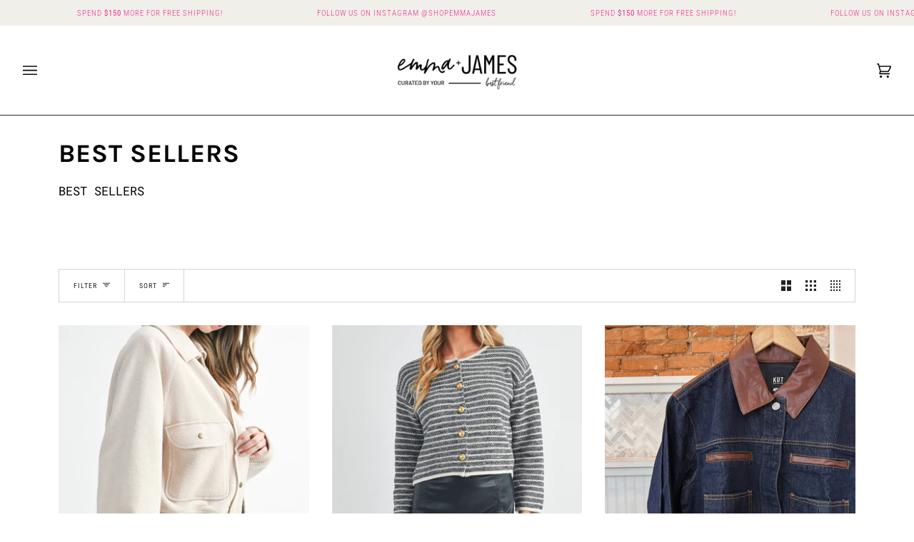

--- FILE ---
content_type: text/html; charset=utf-8
request_url: https://www.shopejclothing.com/collections/final-few-womens
body_size: 47533
content:
<!doctype html>
<html class="no-js" lang="en"><head>
  <meta charset="utf-8">
  <meta http-equiv="X-UA-Compatible" content="IE=edge,chrome=1">
  <meta name="viewport" content="width=device-width,initial-scale=1">
  <meta name="theme-color" content="#242729"><link rel="canonical" href="https://www.shopejclothing.com/collections/final-few-womens"><!-- ======================= Pipeline Theme V6.1.3 ========================= -->

  <link rel="preconnect" href="https://cdn.shopify.com" crossorigin>
  <link rel="preconnect" href="https://fonts.shopify.com" crossorigin>
  <link rel="preconnect" href="https://monorail-edge.shopifysvc.com" crossorigin>


  <link rel="preload" href="//www.shopejclothing.com/cdn/shop/t/18/assets/lazysizes.js?v=111431644619468174291662578641" as="script">
  <link rel="preload" href="//www.shopejclothing.com/cdn/shop/t/18/assets/vendor.js?v=159073106423563084681662578641" as="script">
  <link rel="preload" href="//www.shopejclothing.com/cdn/shop/t/18/assets/theme.js?v=136040619869227593341662578641" as="script">
  <link rel="preload" href="//www.shopejclothing.com/cdn/shop/t/18/assets/theme.css?v=151842951827324329991662578641" as="style">

  
<link rel="shortcut icon" href="//www.shopejclothing.com/cdn/shop/files/Untitled_design_2_32x32.png?v=1641238131" type="image/png"><!-- Title and description ================================================ -->
  
  <title>
    

    BEST SELLERS
&ndash; Emma + James

  </title><meta name="description" content="BEST SELLERS">
  <!-- /snippets/social-meta-tags.liquid --><meta property="og:site_name" content="Emma + James">
<meta property="og:url" content="https://www.shopejclothing.com/collections/final-few-womens">
<meta property="og:title" content="BEST SELLERS">
<meta property="og:type" content="website">
<meta property="og:description" content="BEST SELLERS">


<meta name="twitter:site" content="@">
<meta name="twitter:card" content="summary_large_image">
<meta name="twitter:title" content="BEST SELLERS">
<meta name="twitter:description" content="BEST SELLERS">
<!-- CSS ================================================================== -->
  
  <link href="//www.shopejclothing.com/cdn/shop/t/18/assets/font-settings.css?v=157592461007276942691764170614" rel="stylesheet" type="text/css" media="all" />

  
<style data-shopify>

:root {
/* ================ Product video ================ */

---color_video_bg: #f2f2f2;


/* ================ Color Variables ================ */

/* === Backgrounds ===*/
---color-bg: #ffffff;
---color-bg-accent: #f1efe9;

/* === Text colors ===*/
---color-text-dark: #000000;
---color-text: #222324;
---color-text-light: #646566;

/* === Bright color ===*/
---color-primary: #ec2891;
---color-primary-hover: #c7016b;
---color-primary-fade: rgba(236, 40, 145, 0.05);
---color-primary-fade-hover: rgba(236, 40, 145, 0.1);---color-primary-opposite: #ffffff;

/* === Secondary/link Color ===*/
---color-secondary: #242729;
---color-secondary-hover: #000000;
---color-secondary-fade: rgba(36, 39, 41, 0.05);
---color-secondary-fade-hover: rgba(36, 39, 41, 0.1);---color-secondary-opposite: #ffffff;

/* === Shades of grey ===*/
---color-a5:  rgba(34, 35, 36, 0.05);
---color-a10: rgba(34, 35, 36, 0.1);
---color-a20: rgba(34, 35, 36, 0.2);
---color-a35: rgba(34, 35, 36, 0.35);
---color-a50: rgba(34, 35, 36, 0.5);
---color-a80: rgba(34, 35, 36, 0.8);
---color-a90: rgba(34, 35, 36, 0.9);
---color-a95: rgba(34, 35, 36, 0.95);


/* ================ Inverted Color Variables ================ */

---inverse-bg: #2e3438;
---inverse-bg-accent: #222324;

/* === Text colors ===*/
---inverse-text-dark: #ffffff;
---inverse-text: #ffffff;
---inverse-text-light: #c0c2c3;

/* === Bright color ===*/
---inverse-primary: #fcd8c8;
---inverse-primary-hover: #ffa278;
---inverse-primary-fade: rgba(252, 216, 200, 0.05);
---inverse-primary-fade-hover: rgba(252, 216, 200, 0.1);---inverse-primary-opposite: #000000;


/* === Second Color ===*/
---inverse-secondary: #c6dae5;
---inverse-secondary-hover: #86bcd9;
---inverse-secondary-fade: rgba(198, 218, 229, 0.05);
---inverse-secondary-fade-hover: rgba(198, 218, 229, 0.1);---inverse-secondary-opposite: #000000;


/* === Shades of grey ===*/
---inverse-a5:  rgba(255, 255, 255, 0.05);
---inverse-a10: rgba(255, 255, 255, 0.1);
---inverse-a20: rgba(255, 255, 255, 0.2);
---inverse-a35: rgba(255, 255, 255, 0.3);
---inverse-a80: rgba(255, 255, 255, 0.8);
---inverse-a90: rgba(255, 255, 255, 0.9);
---inverse-a95: rgba(255, 255, 255, 0.95);


/* === Account Bar ===*/
---color-announcement-bg: #f1efe9;
---color-announcement-text: #ec2891;

/* === Nav and dropdown link background ===*/
---color-nav: #ffffff;
---color-nav-text: #0a0a0a;
---color-nav-border: #242729;
---color-nav-a10: rgba(10, 10, 10, 0.1);
---color-nav-a50: rgba(10, 10, 10, 0.5);

/* === Site Footer ===*/
---color-footer-bg: #ffffff;
---color-footer-text: #393939;
---color-footer-a5: rgba(57, 57, 57, 0.05);
---color-footer-a15: rgba(57, 57, 57, 0.15);
---color-footer-a90: rgba(57, 57, 57, 0.9);

/* === Products ===*/
---product-grid-aspect-ratio: 100%;

/* === Product badges ===*/
---color-badge: #ffffff;
---color-badge-text: #656565;

/* === disabled form colors ===*/
---color-disabled-bg: #e9e9e9;
---color-disabled-text: #b2b2b2;

---inverse-disabled-bg: #43484c;
---inverse-disabled-text: #777b7e;

/* === Button Radius === */
---button-radius: 0px;


/* ================ Typography ================ */

---font-stack-body: "Roboto Mono", monospace;
---font-style-body: normal;
---font-weight-body: 400;
---font-weight-body-bold: 500;
---font-adjust-body: 1.0;

---font-stack-heading: Karla, sans-serif;
---font-style-heading: normal;
---font-weight-heading: 700;
---font-weight-heading-bold: 800;
---font-adjust-heading: 1.15;

  ---font-heading-space: 1px;
  ---font-heading-caps: uppercase;

---font-stack-accent: "Roboto Condensed", sans-serif;
---font-style-accent: normal;
---font-weight-accent: 300;
---font-weight-accent-bold: 400;
---font-adjust-accent: 0.95;

---ico-select: url('//www.shopejclothing.com/cdn/shop/t/18/assets/ico-select.svg?v=110605691130192212971662578641');

---url-zoom: url('//www.shopejclothing.com/cdn/shop/t/18/assets/cursor-zoom.svg?v=136165231679555740031662578641');
---url-zoom-2x: url('//www.shopejclothing.com/cdn/shop/t/18/assets/cursor-zoom-2x.svg?v=146653069784857461941662578641');


  

---color-text-dark: #000000;
---color-text:#000000;
---color-text-light: #222324;

---inverse-text-dark: #ffffff;
---inverse-text: #ffffff;
---inverse-text-light: #ffffff;  


}

</style>

  <link href="//www.shopejclothing.com/cdn/shop/t/18/assets/theme.css?v=151842951827324329991662578641" rel="stylesheet" type="text/css" media="all" />

  <script>
    document.documentElement.className = document.documentElement.className.replace('no-js', 'js');
    let root = '/';
    if (root[root.length - 1] !== '/') {
      root = `${root}/`;
    }
    var theme = {
      routes: {
        root_url: root,
        cart: '/cart',
        cart_add_url: '/cart/add',
        product_recommendations_url: '/recommendations/products'
      },
      assets: {
        photoswipe: '//www.shopejclothing.com/cdn/shop/t/18/assets/photoswipe.js?v=92904272307011895101662578641',
        smoothscroll: '//www.shopejclothing.com/cdn/shop/t/18/assets/smoothscroll.js?v=37906625415260927261662578641',
        swatches: '//www.shopejclothing.com/cdn/shop/t/18/assets/swatches.json?v=93619043093241983191662578641',
        noImage: '//www.shopejclothing.com/cdn/shopifycloud/storefront/assets/no-image-2048-a2addb12.gif',
        base: '//www.shopejclothing.com/cdn/shop/t/18/assets/'
      },
      strings: {
        swatchesKey: "Color, Colour",     
        addToCart: "Add to Cart",
        estimateShipping: "Estimate shipping",
        noShippingAvailable: "We do not ship to this destination.",
        free: "Free",
        from: "From",
        preOrder: "Pre-order",
        soldOut: "Sold Out",
        sale: "Sale",
        subscription: "Subscription",
        unavailable: "Unavailable",
        unitPrice: "Unit price",
        unitPriceSeparator: "per",        
        stockout: "All available stock is in cart",
        products: "Products",
        pages: "Pages",
        collections: "Collections",
        resultsFor: "Results for",
        noResultsFor: "No results for",
        articles: "Articles"
      },
      settings: {
        badge_sale_type: "dollar",
        search_products: true,
        search_collections: true,
        search_pages: true,
        search_articles: true,
        animate_hover: true,
        animate_scroll: true
      },
      info: {
        name: 'pipeline'
      },
      moneyFormat: "${{amount}}",
      version: '6.1.3'
    }
    let windowInnerHeight = window.innerHeight;
    document.documentElement.style.setProperty('--full-screen', `${windowInnerHeight}px`);
    document.documentElement.style.setProperty('--three-quarters', `${windowInnerHeight * 0.75}px`);
    document.documentElement.style.setProperty('--two-thirds', `${windowInnerHeight * 0.66}px`);
    document.documentElement.style.setProperty('--one-half', `${windowInnerHeight * 0.5}px`);
    document.documentElement.style.setProperty('--one-third', `${windowInnerHeight * 0.33}px`);
    document.documentElement.style.setProperty('--one-fifth', `${windowInnerHeight * 0.2}px`);

    window.lazySizesConfig = window.lazySizesConfig || {};
    window.lazySizesConfig.loadHidden = false;
  </script><!-- Theme Javascript ============================================================== -->
  <script src="//www.shopejclothing.com/cdn/shop/t/18/assets/lazysizes.js?v=111431644619468174291662578641" async="async"></script>
  <script src="//www.shopejclothing.com/cdn/shop/t/18/assets/vendor.js?v=159073106423563084681662578641" defer="defer"></script>
  <script src="//www.shopejclothing.com/cdn/shop/t/18/assets/theme.js?v=136040619869227593341662578641" defer="defer"></script>

  <script>
    (function () {
      function onPageShowEvents() {
        if ('requestIdleCallback' in window) {
          requestIdleCallback(initCartEvent)
        } else {
          initCartEvent()
        }
        function initCartEvent(){
          document.documentElement.dispatchEvent(new CustomEvent('theme:cart:init', {
            bubbles: true
          }));
        }
      };
      window.onpageshow = onPageShowEvents;
    })();
  </script>

  <script type="text/javascript">
    if (window.MSInputMethodContext && document.documentMode) {
      var scripts = document.getElementsByTagName('script')[0];
      var polyfill = document.createElement("script");
      polyfill.defer = true;
      polyfill.src = "//www.shopejclothing.com/cdn/shop/t/18/assets/ie11.js?v=144489047535103983231662578641";

      scripts.parentNode.insertBefore(polyfill, scripts);
    }
  </script>

  <!-- Shopify app scripts =========================================================== -->
  <script>window.performance && window.performance.mark && window.performance.mark('shopify.content_for_header.start');</script><meta name="google-site-verification" content="nThCZkyxZz7-mEoUsLgGHmkMT1OjnfXyeDpBMyqF-cA">
<meta name="google-site-verification" content="WlxYCZjzsWAl6qM-yO2A3HVczVBFdlx8UQeGYjr-UPk">
<meta id="shopify-digital-wallet" name="shopify-digital-wallet" content="/27028504/digital_wallets/dialog">
<meta name="shopify-checkout-api-token" content="1cbca33bd6f5185ea0d1d0ad1bea087d">
<meta id="in-context-paypal-metadata" data-shop-id="27028504" data-venmo-supported="false" data-environment="production" data-locale="en_US" data-paypal-v4="true" data-currency="USD">
<link rel="alternate" type="application/atom+xml" title="Feed" href="/collections/final-few-womens.atom" />
<link rel="next" href="/collections/final-few-womens?page=2">
<link rel="alternate" type="application/json+oembed" href="https://www.shopejclothing.com/collections/final-few-womens.oembed">
<script async="async" src="/checkouts/internal/preloads.js?locale=en-US"></script>
<link rel="preconnect" href="https://shop.app" crossorigin="anonymous">
<script async="async" src="https://shop.app/checkouts/internal/preloads.js?locale=en-US&shop_id=27028504" crossorigin="anonymous"></script>
<script id="apple-pay-shop-capabilities" type="application/json">{"shopId":27028504,"countryCode":"US","currencyCode":"USD","merchantCapabilities":["supports3DS"],"merchantId":"gid:\/\/shopify\/Shop\/27028504","merchantName":"Emma + James","requiredBillingContactFields":["postalAddress","email","phone"],"requiredShippingContactFields":["postalAddress","email","phone"],"shippingType":"shipping","supportedNetworks":["visa","masterCard","amex","discover","elo","jcb"],"total":{"type":"pending","label":"Emma + James","amount":"1.00"},"shopifyPaymentsEnabled":true,"supportsSubscriptions":true}</script>
<script id="shopify-features" type="application/json">{"accessToken":"1cbca33bd6f5185ea0d1d0ad1bea087d","betas":["rich-media-storefront-analytics"],"domain":"www.shopejclothing.com","predictiveSearch":true,"shopId":27028504,"locale":"en"}</script>
<script>var Shopify = Shopify || {};
Shopify.shop = "emmajamesboutique.myshopify.com";
Shopify.locale = "en";
Shopify.currency = {"active":"USD","rate":"1.0"};
Shopify.country = "US";
Shopify.theme = {"name":"Active Website","id":121639436390,"schema_name":"Pipeline","schema_version":"6.1.3","theme_store_id":739,"role":"main"};
Shopify.theme.handle = "null";
Shopify.theme.style = {"id":null,"handle":null};
Shopify.cdnHost = "www.shopejclothing.com/cdn";
Shopify.routes = Shopify.routes || {};
Shopify.routes.root = "/";</script>
<script type="module">!function(o){(o.Shopify=o.Shopify||{}).modules=!0}(window);</script>
<script>!function(o){function n(){var o=[];function n(){o.push(Array.prototype.slice.apply(arguments))}return n.q=o,n}var t=o.Shopify=o.Shopify||{};t.loadFeatures=n(),t.autoloadFeatures=n()}(window);</script>
<script>
  window.ShopifyPay = window.ShopifyPay || {};
  window.ShopifyPay.apiHost = "shop.app\/pay";
  window.ShopifyPay.redirectState = null;
</script>
<script id="shop-js-analytics" type="application/json">{"pageType":"collection"}</script>
<script defer="defer" async type="module" src="//www.shopejclothing.com/cdn/shopifycloud/shop-js/modules/v2/client.init-shop-cart-sync_BT-GjEfc.en.esm.js"></script>
<script defer="defer" async type="module" src="//www.shopejclothing.com/cdn/shopifycloud/shop-js/modules/v2/chunk.common_D58fp_Oc.esm.js"></script>
<script defer="defer" async type="module" src="//www.shopejclothing.com/cdn/shopifycloud/shop-js/modules/v2/chunk.modal_xMitdFEc.esm.js"></script>
<script type="module">
  await import("//www.shopejclothing.com/cdn/shopifycloud/shop-js/modules/v2/client.init-shop-cart-sync_BT-GjEfc.en.esm.js");
await import("//www.shopejclothing.com/cdn/shopifycloud/shop-js/modules/v2/chunk.common_D58fp_Oc.esm.js");
await import("//www.shopejclothing.com/cdn/shopifycloud/shop-js/modules/v2/chunk.modal_xMitdFEc.esm.js");

  window.Shopify.SignInWithShop?.initShopCartSync?.({"fedCMEnabled":true,"windoidEnabled":true});

</script>
<script>
  window.Shopify = window.Shopify || {};
  if (!window.Shopify.featureAssets) window.Shopify.featureAssets = {};
  window.Shopify.featureAssets['shop-js'] = {"shop-cart-sync":["modules/v2/client.shop-cart-sync_DZOKe7Ll.en.esm.js","modules/v2/chunk.common_D58fp_Oc.esm.js","modules/v2/chunk.modal_xMitdFEc.esm.js"],"init-fed-cm":["modules/v2/client.init-fed-cm_B6oLuCjv.en.esm.js","modules/v2/chunk.common_D58fp_Oc.esm.js","modules/v2/chunk.modal_xMitdFEc.esm.js"],"shop-cash-offers":["modules/v2/client.shop-cash-offers_D2sdYoxE.en.esm.js","modules/v2/chunk.common_D58fp_Oc.esm.js","modules/v2/chunk.modal_xMitdFEc.esm.js"],"shop-login-button":["modules/v2/client.shop-login-button_QeVjl5Y3.en.esm.js","modules/v2/chunk.common_D58fp_Oc.esm.js","modules/v2/chunk.modal_xMitdFEc.esm.js"],"pay-button":["modules/v2/client.pay-button_DXTOsIq6.en.esm.js","modules/v2/chunk.common_D58fp_Oc.esm.js","modules/v2/chunk.modal_xMitdFEc.esm.js"],"shop-button":["modules/v2/client.shop-button_DQZHx9pm.en.esm.js","modules/v2/chunk.common_D58fp_Oc.esm.js","modules/v2/chunk.modal_xMitdFEc.esm.js"],"avatar":["modules/v2/client.avatar_BTnouDA3.en.esm.js"],"init-windoid":["modules/v2/client.init-windoid_CR1B-cfM.en.esm.js","modules/v2/chunk.common_D58fp_Oc.esm.js","modules/v2/chunk.modal_xMitdFEc.esm.js"],"init-shop-for-new-customer-accounts":["modules/v2/client.init-shop-for-new-customer-accounts_C_vY_xzh.en.esm.js","modules/v2/client.shop-login-button_QeVjl5Y3.en.esm.js","modules/v2/chunk.common_D58fp_Oc.esm.js","modules/v2/chunk.modal_xMitdFEc.esm.js"],"init-shop-email-lookup-coordinator":["modules/v2/client.init-shop-email-lookup-coordinator_BI7n9ZSv.en.esm.js","modules/v2/chunk.common_D58fp_Oc.esm.js","modules/v2/chunk.modal_xMitdFEc.esm.js"],"init-shop-cart-sync":["modules/v2/client.init-shop-cart-sync_BT-GjEfc.en.esm.js","modules/v2/chunk.common_D58fp_Oc.esm.js","modules/v2/chunk.modal_xMitdFEc.esm.js"],"shop-toast-manager":["modules/v2/client.shop-toast-manager_DiYdP3xc.en.esm.js","modules/v2/chunk.common_D58fp_Oc.esm.js","modules/v2/chunk.modal_xMitdFEc.esm.js"],"init-customer-accounts":["modules/v2/client.init-customer-accounts_D9ZNqS-Q.en.esm.js","modules/v2/client.shop-login-button_QeVjl5Y3.en.esm.js","modules/v2/chunk.common_D58fp_Oc.esm.js","modules/v2/chunk.modal_xMitdFEc.esm.js"],"init-customer-accounts-sign-up":["modules/v2/client.init-customer-accounts-sign-up_iGw4briv.en.esm.js","modules/v2/client.shop-login-button_QeVjl5Y3.en.esm.js","modules/v2/chunk.common_D58fp_Oc.esm.js","modules/v2/chunk.modal_xMitdFEc.esm.js"],"shop-follow-button":["modules/v2/client.shop-follow-button_CqMgW2wH.en.esm.js","modules/v2/chunk.common_D58fp_Oc.esm.js","modules/v2/chunk.modal_xMitdFEc.esm.js"],"checkout-modal":["modules/v2/client.checkout-modal_xHeaAweL.en.esm.js","modules/v2/chunk.common_D58fp_Oc.esm.js","modules/v2/chunk.modal_xMitdFEc.esm.js"],"shop-login":["modules/v2/client.shop-login_D91U-Q7h.en.esm.js","modules/v2/chunk.common_D58fp_Oc.esm.js","modules/v2/chunk.modal_xMitdFEc.esm.js"],"lead-capture":["modules/v2/client.lead-capture_BJmE1dJe.en.esm.js","modules/v2/chunk.common_D58fp_Oc.esm.js","modules/v2/chunk.modal_xMitdFEc.esm.js"],"payment-terms":["modules/v2/client.payment-terms_Ci9AEqFq.en.esm.js","modules/v2/chunk.common_D58fp_Oc.esm.js","modules/v2/chunk.modal_xMitdFEc.esm.js"]};
</script>
<script>(function() {
  var isLoaded = false;
  function asyncLoad() {
    if (isLoaded) return;
    isLoaded = true;
    var urls = ["\/\/cdn.shopify.com\/proxy\/abf09f02a3d5c37d8845558a1cc39e2aa8d3bc2a6fe94d711263c946170029d8\/forms-akamai.smsbump.com\/267994\/form_61572.js?ver=1715800274\u0026shop=emmajamesboutique.myshopify.com\u0026sp-cache-control=cHVibGljLCBtYXgtYWdlPTkwMA","https:\/\/js.smile.io\/v1\/smile-shopify.js?shop=emmajamesboutique.myshopify.com","https:\/\/d18eg7dreypte5.cloudfront.net\/browse-abandonment\/smsbump_timer.js?shop=emmajamesboutique.myshopify.com","https:\/\/storage.nfcube.com\/instafeed-ea239916791b87f7b8f8dabb360b45ac.js?shop=emmajamesboutique.myshopify.com","https:\/\/omnisnippet1.com\/platforms\/shopify.js?source=scriptTag\u0026v=2025-10-08T18\u0026shop=emmajamesboutique.myshopify.com"];
    for (var i = 0; i < urls.length; i++) {
      var s = document.createElement('script');
      s.type = 'text/javascript';
      s.async = true;
      s.src = urls[i];
      var x = document.getElementsByTagName('script')[0];
      x.parentNode.insertBefore(s, x);
    }
  };
  if(window.attachEvent) {
    window.attachEvent('onload', asyncLoad);
  } else {
    window.addEventListener('load', asyncLoad, false);
  }
})();</script>
<script id="__st">var __st={"a":27028504,"offset":-18000,"reqid":"83797b73-20c1-4060-b910-3614730f0879-1769360093","pageurl":"www.shopejclothing.com\/collections\/final-few-womens","u":"75b6334a55fe","p":"collection","rtyp":"collection","rid":158166220902};</script>
<script>window.ShopifyPaypalV4VisibilityTracking = true;</script>
<script id="captcha-bootstrap">!function(){'use strict';const t='contact',e='account',n='new_comment',o=[[t,t],['blogs',n],['comments',n],[t,'customer']],c=[[e,'customer_login'],[e,'guest_login'],[e,'recover_customer_password'],[e,'create_customer']],r=t=>t.map((([t,e])=>`form[action*='/${t}']:not([data-nocaptcha='true']) input[name='form_type'][value='${e}']`)).join(','),a=t=>()=>t?[...document.querySelectorAll(t)].map((t=>t.form)):[];function s(){const t=[...o],e=r(t);return a(e)}const i='password',u='form_key',d=['recaptcha-v3-token','g-recaptcha-response','h-captcha-response',i],f=()=>{try{return window.sessionStorage}catch{return}},m='__shopify_v',_=t=>t.elements[u];function p(t,e,n=!1){try{const o=window.sessionStorage,c=JSON.parse(o.getItem(e)),{data:r}=function(t){const{data:e,action:n}=t;return t[m]||n?{data:e,action:n}:{data:t,action:n}}(c);for(const[e,n]of Object.entries(r))t.elements[e]&&(t.elements[e].value=n);n&&o.removeItem(e)}catch(o){console.error('form repopulation failed',{error:o})}}const l='form_type',E='cptcha';function T(t){t.dataset[E]=!0}const w=window,h=w.document,L='Shopify',v='ce_forms',y='captcha';let A=!1;((t,e)=>{const n=(g='f06e6c50-85a8-45c8-87d0-21a2b65856fe',I='https://cdn.shopify.com/shopifycloud/storefront-forms-hcaptcha/ce_storefront_forms_captcha_hcaptcha.v1.5.2.iife.js',D={infoText:'Protected by hCaptcha',privacyText:'Privacy',termsText:'Terms'},(t,e,n)=>{const o=w[L][v],c=o.bindForm;if(c)return c(t,g,e,D).then(n);var r;o.q.push([[t,g,e,D],n]),r=I,A||(h.body.append(Object.assign(h.createElement('script'),{id:'captcha-provider',async:!0,src:r})),A=!0)});var g,I,D;w[L]=w[L]||{},w[L][v]=w[L][v]||{},w[L][v].q=[],w[L][y]=w[L][y]||{},w[L][y].protect=function(t,e){n(t,void 0,e),T(t)},Object.freeze(w[L][y]),function(t,e,n,w,h,L){const[v,y,A,g]=function(t,e,n){const i=e?o:[],u=t?c:[],d=[...i,...u],f=r(d),m=r(i),_=r(d.filter((([t,e])=>n.includes(e))));return[a(f),a(m),a(_),s()]}(w,h,L),I=t=>{const e=t.target;return e instanceof HTMLFormElement?e:e&&e.form},D=t=>v().includes(t);t.addEventListener('submit',(t=>{const e=I(t);if(!e)return;const n=D(e)&&!e.dataset.hcaptchaBound&&!e.dataset.recaptchaBound,o=_(e),c=g().includes(e)&&(!o||!o.value);(n||c)&&t.preventDefault(),c&&!n&&(function(t){try{if(!f())return;!function(t){const e=f();if(!e)return;const n=_(t);if(!n)return;const o=n.value;o&&e.removeItem(o)}(t);const e=Array.from(Array(32),(()=>Math.random().toString(36)[2])).join('');!function(t,e){_(t)||t.append(Object.assign(document.createElement('input'),{type:'hidden',name:u})),t.elements[u].value=e}(t,e),function(t,e){const n=f();if(!n)return;const o=[...t.querySelectorAll(`input[type='${i}']`)].map((({name:t})=>t)),c=[...d,...o],r={};for(const[a,s]of new FormData(t).entries())c.includes(a)||(r[a]=s);n.setItem(e,JSON.stringify({[m]:1,action:t.action,data:r}))}(t,e)}catch(e){console.error('failed to persist form',e)}}(e),e.submit())}));const S=(t,e)=>{t&&!t.dataset[E]&&(n(t,e.some((e=>e===t))),T(t))};for(const o of['focusin','change'])t.addEventListener(o,(t=>{const e=I(t);D(e)&&S(e,y())}));const B=e.get('form_key'),M=e.get(l),P=B&&M;t.addEventListener('DOMContentLoaded',(()=>{const t=y();if(P)for(const e of t)e.elements[l].value===M&&p(e,B);[...new Set([...A(),...v().filter((t=>'true'===t.dataset.shopifyCaptcha))])].forEach((e=>S(e,t)))}))}(h,new URLSearchParams(w.location.search),n,t,e,['guest_login'])})(!0,!0)}();</script>
<script integrity="sha256-4kQ18oKyAcykRKYeNunJcIwy7WH5gtpwJnB7kiuLZ1E=" data-source-attribution="shopify.loadfeatures" defer="defer" src="//www.shopejclothing.com/cdn/shopifycloud/storefront/assets/storefront/load_feature-a0a9edcb.js" crossorigin="anonymous"></script>
<script crossorigin="anonymous" defer="defer" src="//www.shopejclothing.com/cdn/shopifycloud/storefront/assets/shopify_pay/storefront-65b4c6d7.js?v=20250812"></script>
<script data-source-attribution="shopify.dynamic_checkout.dynamic.init">var Shopify=Shopify||{};Shopify.PaymentButton=Shopify.PaymentButton||{isStorefrontPortableWallets:!0,init:function(){window.Shopify.PaymentButton.init=function(){};var t=document.createElement("script");t.src="https://www.shopejclothing.com/cdn/shopifycloud/portable-wallets/latest/portable-wallets.en.js",t.type="module",document.head.appendChild(t)}};
</script>
<script data-source-attribution="shopify.dynamic_checkout.buyer_consent">
  function portableWalletsHideBuyerConsent(e){var t=document.getElementById("shopify-buyer-consent"),n=document.getElementById("shopify-subscription-policy-button");t&&n&&(t.classList.add("hidden"),t.setAttribute("aria-hidden","true"),n.removeEventListener("click",e))}function portableWalletsShowBuyerConsent(e){var t=document.getElementById("shopify-buyer-consent"),n=document.getElementById("shopify-subscription-policy-button");t&&n&&(t.classList.remove("hidden"),t.removeAttribute("aria-hidden"),n.addEventListener("click",e))}window.Shopify?.PaymentButton&&(window.Shopify.PaymentButton.hideBuyerConsent=portableWalletsHideBuyerConsent,window.Shopify.PaymentButton.showBuyerConsent=portableWalletsShowBuyerConsent);
</script>
<script data-source-attribution="shopify.dynamic_checkout.cart.bootstrap">document.addEventListener("DOMContentLoaded",(function(){function t(){return document.querySelector("shopify-accelerated-checkout-cart, shopify-accelerated-checkout")}if(t())Shopify.PaymentButton.init();else{new MutationObserver((function(e,n){t()&&(Shopify.PaymentButton.init(),n.disconnect())})).observe(document.body,{childList:!0,subtree:!0})}}));
</script>
<link id="shopify-accelerated-checkout-styles" rel="stylesheet" media="screen" href="https://www.shopejclothing.com/cdn/shopifycloud/portable-wallets/latest/accelerated-checkout-backwards-compat.css" crossorigin="anonymous">
<style id="shopify-accelerated-checkout-cart">
        #shopify-buyer-consent {
  margin-top: 1em;
  display: inline-block;
  width: 100%;
}

#shopify-buyer-consent.hidden {
  display: none;
}

#shopify-subscription-policy-button {
  background: none;
  border: none;
  padding: 0;
  text-decoration: underline;
  font-size: inherit;
  cursor: pointer;
}

#shopify-subscription-policy-button::before {
  box-shadow: none;
}

      </style>

<script>window.performance && window.performance.mark && window.performance.mark('shopify.content_for_header.end');</script>
<meta property="og:image" content="https://cdn.shopify.com/s/files/1/2702/8504/collections/6.png?v=1628467796" />
<meta property="og:image:secure_url" content="https://cdn.shopify.com/s/files/1/2702/8504/collections/6.png?v=1628467796" />
<meta property="og:image:width" content="5000" />
<meta property="og:image:height" content="768" />
<meta property="og:image:alt" content="BEST SELLERS" />
<link href="https://monorail-edge.shopifysvc.com" rel="dns-prefetch">
<script>(function(){if ("sendBeacon" in navigator && "performance" in window) {try {var session_token_from_headers = performance.getEntriesByType('navigation')[0].serverTiming.find(x => x.name == '_s').description;} catch {var session_token_from_headers = undefined;}var session_cookie_matches = document.cookie.match(/_shopify_s=([^;]*)/);var session_token_from_cookie = session_cookie_matches && session_cookie_matches.length === 2 ? session_cookie_matches[1] : "";var session_token = session_token_from_headers || session_token_from_cookie || "";function handle_abandonment_event(e) {var entries = performance.getEntries().filter(function(entry) {return /monorail-edge.shopifysvc.com/.test(entry.name);});if (!window.abandonment_tracked && entries.length === 0) {window.abandonment_tracked = true;var currentMs = Date.now();var navigation_start = performance.timing.navigationStart;var payload = {shop_id: 27028504,url: window.location.href,navigation_start,duration: currentMs - navigation_start,session_token,page_type: "collection"};window.navigator.sendBeacon("https://monorail-edge.shopifysvc.com/v1/produce", JSON.stringify({schema_id: "online_store_buyer_site_abandonment/1.1",payload: payload,metadata: {event_created_at_ms: currentMs,event_sent_at_ms: currentMs}}));}}window.addEventListener('pagehide', handle_abandonment_event);}}());</script>
<script id="web-pixels-manager-setup">(function e(e,d,r,n,o){if(void 0===o&&(o={}),!Boolean(null===(a=null===(i=window.Shopify)||void 0===i?void 0:i.analytics)||void 0===a?void 0:a.replayQueue)){var i,a;window.Shopify=window.Shopify||{};var t=window.Shopify;t.analytics=t.analytics||{};var s=t.analytics;s.replayQueue=[],s.publish=function(e,d,r){return s.replayQueue.push([e,d,r]),!0};try{self.performance.mark("wpm:start")}catch(e){}var l=function(){var e={modern:/Edge?\/(1{2}[4-9]|1[2-9]\d|[2-9]\d{2}|\d{4,})\.\d+(\.\d+|)|Firefox\/(1{2}[4-9]|1[2-9]\d|[2-9]\d{2}|\d{4,})\.\d+(\.\d+|)|Chrom(ium|e)\/(9{2}|\d{3,})\.\d+(\.\d+|)|(Maci|X1{2}).+ Version\/(15\.\d+|(1[6-9]|[2-9]\d|\d{3,})\.\d+)([,.]\d+|)( \(\w+\)|)( Mobile\/\w+|) Safari\/|Chrome.+OPR\/(9{2}|\d{3,})\.\d+\.\d+|(CPU[ +]OS|iPhone[ +]OS|CPU[ +]iPhone|CPU IPhone OS|CPU iPad OS)[ +]+(15[._]\d+|(1[6-9]|[2-9]\d|\d{3,})[._]\d+)([._]\d+|)|Android:?[ /-](13[3-9]|1[4-9]\d|[2-9]\d{2}|\d{4,})(\.\d+|)(\.\d+|)|Android.+Firefox\/(13[5-9]|1[4-9]\d|[2-9]\d{2}|\d{4,})\.\d+(\.\d+|)|Android.+Chrom(ium|e)\/(13[3-9]|1[4-9]\d|[2-9]\d{2}|\d{4,})\.\d+(\.\d+|)|SamsungBrowser\/([2-9]\d|\d{3,})\.\d+/,legacy:/Edge?\/(1[6-9]|[2-9]\d|\d{3,})\.\d+(\.\d+|)|Firefox\/(5[4-9]|[6-9]\d|\d{3,})\.\d+(\.\d+|)|Chrom(ium|e)\/(5[1-9]|[6-9]\d|\d{3,})\.\d+(\.\d+|)([\d.]+$|.*Safari\/(?![\d.]+ Edge\/[\d.]+$))|(Maci|X1{2}).+ Version\/(10\.\d+|(1[1-9]|[2-9]\d|\d{3,})\.\d+)([,.]\d+|)( \(\w+\)|)( Mobile\/\w+|) Safari\/|Chrome.+OPR\/(3[89]|[4-9]\d|\d{3,})\.\d+\.\d+|(CPU[ +]OS|iPhone[ +]OS|CPU[ +]iPhone|CPU IPhone OS|CPU iPad OS)[ +]+(10[._]\d+|(1[1-9]|[2-9]\d|\d{3,})[._]\d+)([._]\d+|)|Android:?[ /-](13[3-9]|1[4-9]\d|[2-9]\d{2}|\d{4,})(\.\d+|)(\.\d+|)|Mobile Safari.+OPR\/([89]\d|\d{3,})\.\d+\.\d+|Android.+Firefox\/(13[5-9]|1[4-9]\d|[2-9]\d{2}|\d{4,})\.\d+(\.\d+|)|Android.+Chrom(ium|e)\/(13[3-9]|1[4-9]\d|[2-9]\d{2}|\d{4,})\.\d+(\.\d+|)|Android.+(UC? ?Browser|UCWEB|U3)[ /]?(15\.([5-9]|\d{2,})|(1[6-9]|[2-9]\d|\d{3,})\.\d+)\.\d+|SamsungBrowser\/(5\.\d+|([6-9]|\d{2,})\.\d+)|Android.+MQ{2}Browser\/(14(\.(9|\d{2,})|)|(1[5-9]|[2-9]\d|\d{3,})(\.\d+|))(\.\d+|)|K[Aa][Ii]OS\/(3\.\d+|([4-9]|\d{2,})\.\d+)(\.\d+|)/},d=e.modern,r=e.legacy,n=navigator.userAgent;return n.match(d)?"modern":n.match(r)?"legacy":"unknown"}(),u="modern"===l?"modern":"legacy",c=(null!=n?n:{modern:"",legacy:""})[u],f=function(e){return[e.baseUrl,"/wpm","/b",e.hashVersion,"modern"===e.buildTarget?"m":"l",".js"].join("")}({baseUrl:d,hashVersion:r,buildTarget:u}),m=function(e){var d=e.version,r=e.bundleTarget,n=e.surface,o=e.pageUrl,i=e.monorailEndpoint;return{emit:function(e){var a=e.status,t=e.errorMsg,s=(new Date).getTime(),l=JSON.stringify({metadata:{event_sent_at_ms:s},events:[{schema_id:"web_pixels_manager_load/3.1",payload:{version:d,bundle_target:r,page_url:o,status:a,surface:n,error_msg:t},metadata:{event_created_at_ms:s}}]});if(!i)return console&&console.warn&&console.warn("[Web Pixels Manager] No Monorail endpoint provided, skipping logging."),!1;try{return self.navigator.sendBeacon.bind(self.navigator)(i,l)}catch(e){}var u=new XMLHttpRequest;try{return u.open("POST",i,!0),u.setRequestHeader("Content-Type","text/plain"),u.send(l),!0}catch(e){return console&&console.warn&&console.warn("[Web Pixels Manager] Got an unhandled error while logging to Monorail."),!1}}}}({version:r,bundleTarget:l,surface:e.surface,pageUrl:self.location.href,monorailEndpoint:e.monorailEndpoint});try{o.browserTarget=l,function(e){var d=e.src,r=e.async,n=void 0===r||r,o=e.onload,i=e.onerror,a=e.sri,t=e.scriptDataAttributes,s=void 0===t?{}:t,l=document.createElement("script"),u=document.querySelector("head"),c=document.querySelector("body");if(l.async=n,l.src=d,a&&(l.integrity=a,l.crossOrigin="anonymous"),s)for(var f in s)if(Object.prototype.hasOwnProperty.call(s,f))try{l.dataset[f]=s[f]}catch(e){}if(o&&l.addEventListener("load",o),i&&l.addEventListener("error",i),u)u.appendChild(l);else{if(!c)throw new Error("Did not find a head or body element to append the script");c.appendChild(l)}}({src:f,async:!0,onload:function(){if(!function(){var e,d;return Boolean(null===(d=null===(e=window.Shopify)||void 0===e?void 0:e.analytics)||void 0===d?void 0:d.initialized)}()){var d=window.webPixelsManager.init(e)||void 0;if(d){var r=window.Shopify.analytics;r.replayQueue.forEach((function(e){var r=e[0],n=e[1],o=e[2];d.publishCustomEvent(r,n,o)})),r.replayQueue=[],r.publish=d.publishCustomEvent,r.visitor=d.visitor,r.initialized=!0}}},onerror:function(){return m.emit({status:"failed",errorMsg:"".concat(f," has failed to load")})},sri:function(e){var d=/^sha384-[A-Za-z0-9+/=]+$/;return"string"==typeof e&&d.test(e)}(c)?c:"",scriptDataAttributes:o}),m.emit({status:"loading"})}catch(e){m.emit({status:"failed",errorMsg:(null==e?void 0:e.message)||"Unknown error"})}}})({shopId: 27028504,storefrontBaseUrl: "https://www.shopejclothing.com",extensionsBaseUrl: "https://extensions.shopifycdn.com/cdn/shopifycloud/web-pixels-manager",monorailEndpoint: "https://monorail-edge.shopifysvc.com/unstable/produce_batch",surface: "storefront-renderer",enabledBetaFlags: ["2dca8a86"],webPixelsConfigList: [{"id":"1760133407","configuration":"{\"apiURL\":\"https:\/\/api.omnisend.com\",\"appURL\":\"https:\/\/app.omnisend.com\",\"brandID\":\"68e6a92e1ce6ae348df11a84\",\"trackingURL\":\"https:\/\/wt.omnisendlink.com\"}","eventPayloadVersion":"v1","runtimeContext":"STRICT","scriptVersion":"aa9feb15e63a302383aa48b053211bbb","type":"APP","apiClientId":186001,"privacyPurposes":["ANALYTICS","MARKETING","SALE_OF_DATA"],"dataSharingAdjustments":{"protectedCustomerApprovalScopes":["read_customer_address","read_customer_email","read_customer_name","read_customer_personal_data","read_customer_phone"]}},{"id":"846102815","configuration":"{\"config\":\"{\\\"pixel_id\\\":\\\"GT-K8D4HLF\\\",\\\"target_country\\\":\\\"US\\\",\\\"gtag_events\\\":[{\\\"type\\\":\\\"purchase\\\",\\\"action_label\\\":\\\"MC-D8WQ9NSNYS\\\"},{\\\"type\\\":\\\"page_view\\\",\\\"action_label\\\":\\\"MC-D8WQ9NSNYS\\\"},{\\\"type\\\":\\\"view_item\\\",\\\"action_label\\\":\\\"MC-D8WQ9NSNYS\\\"}],\\\"enable_monitoring_mode\\\":false}\"}","eventPayloadVersion":"v1","runtimeContext":"OPEN","scriptVersion":"b2a88bafab3e21179ed38636efcd8a93","type":"APP","apiClientId":1780363,"privacyPurposes":[],"dataSharingAdjustments":{"protectedCustomerApprovalScopes":["read_customer_address","read_customer_email","read_customer_name","read_customer_personal_data","read_customer_phone"]}},{"id":"641499423","configuration":"{\"pixelCode\":\"C8AJ6RB7KOVM516UB8M0\"}","eventPayloadVersion":"v1","runtimeContext":"STRICT","scriptVersion":"22e92c2ad45662f435e4801458fb78cc","type":"APP","apiClientId":4383523,"privacyPurposes":["ANALYTICS","MARKETING","SALE_OF_DATA"],"dataSharingAdjustments":{"protectedCustomerApprovalScopes":["read_customer_address","read_customer_email","read_customer_name","read_customer_personal_data","read_customer_phone"]}},{"id":"293568799","configuration":"{\"pixel_id\":\"339106323829924\",\"pixel_type\":\"facebook_pixel\",\"metaapp_system_user_token\":\"-\"}","eventPayloadVersion":"v1","runtimeContext":"OPEN","scriptVersion":"ca16bc87fe92b6042fbaa3acc2fbdaa6","type":"APP","apiClientId":2329312,"privacyPurposes":["ANALYTICS","MARKETING","SALE_OF_DATA"],"dataSharingAdjustments":{"protectedCustomerApprovalScopes":["read_customer_address","read_customer_email","read_customer_name","read_customer_personal_data","read_customer_phone"]}},{"id":"229441823","configuration":"{\"store\":\"emmajamesboutique.myshopify.com\"}","eventPayloadVersion":"v1","runtimeContext":"STRICT","scriptVersion":"8450b52b59e80bfb2255f1e069ee1acd","type":"APP","apiClientId":740217,"privacyPurposes":["ANALYTICS","MARKETING","SALE_OF_DATA"],"dataSharingAdjustments":{"protectedCustomerApprovalScopes":["read_customer_address","read_customer_email","read_customer_name","read_customer_personal_data","read_customer_phone"]}},{"id":"144572703","eventPayloadVersion":"v1","runtimeContext":"LAX","scriptVersion":"1","type":"CUSTOM","privacyPurposes":["ANALYTICS"],"name":"Google Analytics tag (migrated)"},{"id":"shopify-app-pixel","configuration":"{}","eventPayloadVersion":"v1","runtimeContext":"STRICT","scriptVersion":"0450","apiClientId":"shopify-pixel","type":"APP","privacyPurposes":["ANALYTICS","MARKETING"]},{"id":"shopify-custom-pixel","eventPayloadVersion":"v1","runtimeContext":"LAX","scriptVersion":"0450","apiClientId":"shopify-pixel","type":"CUSTOM","privacyPurposes":["ANALYTICS","MARKETING"]}],isMerchantRequest: false,initData: {"shop":{"name":"Emma + James","paymentSettings":{"currencyCode":"USD"},"myshopifyDomain":"emmajamesboutique.myshopify.com","countryCode":"US","storefrontUrl":"https:\/\/www.shopejclothing.com"},"customer":null,"cart":null,"checkout":null,"productVariants":[],"purchasingCompany":null},},"https://www.shopejclothing.com/cdn","fcfee988w5aeb613cpc8e4bc33m6693e112",{"modern":"","legacy":""},{"shopId":"27028504","storefrontBaseUrl":"https:\/\/www.shopejclothing.com","extensionBaseUrl":"https:\/\/extensions.shopifycdn.com\/cdn\/shopifycloud\/web-pixels-manager","surface":"storefront-renderer","enabledBetaFlags":"[\"2dca8a86\"]","isMerchantRequest":"false","hashVersion":"fcfee988w5aeb613cpc8e4bc33m6693e112","publish":"custom","events":"[[\"page_viewed\",{}],[\"collection_viewed\",{\"collection\":{\"id\":\"158166220902\",\"title\":\"BEST SELLERS\",\"productVariants\":[{\"price\":{\"amount\":108.0,\"currencyCode\":\"USD\"},\"product\":{\"title\":\"Patch Pocket Shacket\",\"vendor\":\"AEMI + CO\",\"id\":\"10328639275295\",\"untranslatedTitle\":\"Patch Pocket Shacket\",\"url\":\"\/products\/patch-pocket-shacket\",\"type\":\"OUTERWEAR\"},\"id\":\"51476887339295\",\"image\":{\"src\":\"\/\/www.shopejclothing.com\/cdn\/shop\/files\/IMG-4338.jpg?v=1766092776\"},\"sku\":\"WOMENS\",\"title\":\"CREAM \/ S\",\"untranslatedTitle\":\"CREAM \/ S\"},{\"price\":{\"amount\":82.0,\"currencyCode\":\"USD\"},\"product\":{\"title\":\"Elza Classy Cardigan\",\"vendor\":\"AEMI + CO\",\"id\":\"10328639045919\",\"untranslatedTitle\":\"Elza Classy Cardigan\",\"url\":\"\/products\/elza-cardigan\",\"type\":\"SWEATERS\"},\"id\":\"51476886487327\",\"image\":{\"src\":\"\/\/www.shopejclothing.com\/cdn\/shop\/files\/IMG-4325.jpg?v=1766091376\"},\"sku\":\"WOMENS\",\"title\":\"BLACK \/ S\",\"untranslatedTitle\":\"BLACK \/ S\"},{\"price\":{\"amount\":129.0,\"currencyCode\":\"USD\"},\"product\":{\"title\":\"Ella Denim Jacket\",\"vendor\":\"KUT FROM THE KLOTH\",\"id\":\"10310648791327\",\"untranslatedTitle\":\"Ella Denim Jacket\",\"url\":\"\/products\/ella-jacket\",\"type\":\"OUTERWEAR\"},\"id\":\"51393003225375\",\"image\":{\"src\":\"\/\/www.shopejclothing.com\/cdn\/shop\/files\/IMG-9578.jpg?v=1764094614\"},\"sku\":\"WOMEN\",\"title\":\"DARK WASH \/ XS\",\"untranslatedTitle\":\"DARK WASH \/ XS\"},{\"price\":{\"amount\":74.0,\"currencyCode\":\"USD\"},\"product\":{\"title\":\"Uma Lace Satin Cami\",\"vendor\":\"Z SUPPLY\",\"id\":\"10310646038815\",\"untranslatedTitle\":\"Uma Lace Satin Cami\",\"url\":\"\/products\/uma-lace-satin-cami\",\"type\":\"TOPS\"},\"id\":\"51393000079647\",\"image\":{\"src\":\"\/\/www.shopejclothing.com\/cdn\/shop\/files\/ZT254620_BLK_SIDE_740x_jpg.webp?v=1764871373\"},\"sku\":\"WOMEN\",\"title\":\"BLACK \/ XS\",\"untranslatedTitle\":\"BLACK \/ XS\"},{\"price\":{\"amount\":88.0,\"currencyCode\":\"USD\"},\"product\":{\"title\":\"Arctic Cable Sweater\",\"vendor\":\"Z SUPPLY\",\"id\":\"10310641058079\",\"untranslatedTitle\":\"Arctic Cable Sweater\",\"url\":\"\/products\/arctic-cable-sweater\",\"type\":\"TOPS\"},\"id\":\"51392985596191\",\"image\":{\"src\":\"\/\/www.shopejclothing.com\/cdn\/shop\/files\/BBE117DF-BC96-47CE-994A-924F498315C8.jpg?v=1764872082\"},\"sku\":\"WOMEN\",\"title\":\"WARM WHITE \/ XS\",\"untranslatedTitle\":\"WARM WHITE \/ XS\"},{\"price\":{\"amount\":98.0,\"currencyCode\":\"USD\"},\"product\":{\"title\":\"Ana Satin Button Up\",\"vendor\":\"Z SUPPLY\",\"id\":\"10310637420831\",\"untranslatedTitle\":\"Ana Satin Button Up\",\"url\":\"\/products\/ana-satin-button-up\",\"type\":\"TOPS\"},\"id\":\"51392982122783\",\"image\":{\"src\":\"\/\/www.shopejclothing.com\/cdn\/shop\/files\/ZT254621_GRG_FRONT_740x_jpg.webp?v=1764871869\"},\"sku\":\"WOMEN\",\"title\":\"GARLAND GREEN \/ XS\",\"untranslatedTitle\":\"GARLAND GREEN \/ XS\"},{\"price\":{\"amount\":98.0,\"currencyCode\":\"USD\"},\"product\":{\"title\":\"Glimpse Lace Top\",\"vendor\":\"Z SUPPLY\",\"id\":\"10310634307871\",\"untranslatedTitle\":\"Glimpse Lace Top\",\"url\":\"\/products\/glimpse-lace-top\",\"type\":\"TOPS\"},\"id\":\"51392979009823\",\"image\":{\"src\":\"\/\/www.shopejclothing.com\/cdn\/shop\/files\/ZT254630_BLK_HANGER_1_740x_jpg.webp?v=1764871262\"},\"sku\":\"WOMEN\",\"title\":\"BLACK \/ XS\",\"untranslatedTitle\":\"BLACK \/ XS\"},{\"price\":{\"amount\":108.0,\"currencyCode\":\"USD\"},\"product\":{\"title\":\"Amee Luxe Rib Polo\",\"vendor\":\"PERFECT WHITE TEE\",\"id\":\"10304892698911\",\"untranslatedTitle\":\"Amee Luxe Rib Polo\",\"url\":\"\/products\/amee-luxe-rib-polo\",\"type\":\"SWEATERS\"},\"id\":\"51377157177631\",\"image\":{\"src\":\"\/\/www.shopejclothing.com\/cdn\/shop\/files\/54778110-9DB5-46FF-B186-505127404C69.webp?v=1764171966\"},\"sku\":\"WOMENS\",\"title\":\"TRUE BLACK \/ XS\",\"untranslatedTitle\":\"TRUE BLACK \/ XS\"},{\"price\":{\"amount\":108.0,\"currencyCode\":\"USD\"},\"product\":{\"title\":\"Elsa Cable Cardigan\",\"vendor\":\"Z SUPPLY\",\"id\":\"10304842203423\",\"untranslatedTitle\":\"Elsa Cable Cardigan\",\"url\":\"\/products\/elsa-cable-cardigan\",\"type\":\"CARDIGANS\"},\"id\":\"51377079451935\",\"image\":{\"src\":\"\/\/www.shopejclothing.com\/cdn\/shop\/files\/ZLW254763_VAC_HANGER_1_740x_jpg.webp?v=1764871709\"},\"sku\":\"WOMENS\",\"title\":\"VANILLA ICE \/ XS\",\"untranslatedTitle\":\"VANILLA ICE \/ XS\"},{\"price\":{\"amount\":84.0,\"currencyCode\":\"USD\"},\"product\":{\"title\":\"Celebrate Sunday Sweatshirt\",\"vendor\":\"Z SUPPLY\",\"id\":\"10304813891871\",\"untranslatedTitle\":\"Celebrate Sunday Sweatshirt\",\"url\":\"\/products\/celebrate-sunday-sweatshirt\",\"type\":\"TOPS\"},\"id\":\"51377033609503\",\"image\":{\"src\":\"\/\/www.shopejclothing.com\/cdn\/shop\/files\/934DC203-AFD8-4012-A98E-97D6494F3A51.jpg?v=1764102196\"},\"sku\":\"WOMENS\",\"title\":\"BLACK SAND \/ XS\",\"untranslatedTitle\":\"BLACK SAND \/ XS\"},{\"price\":{\"amount\":78.0,\"currencyCode\":\"USD\"},\"product\":{\"title\":\"Chablis Satin Mini Skirt\",\"vendor\":\"Z SUPPLY\",\"id\":\"10295347118367\",\"untranslatedTitle\":\"Chablis Satin Mini Skirt\",\"url\":\"\/products\/chablis-satin-mini-skirt\",\"type\":\"SKIRTS\"},\"id\":\"51354261455135\",\"image\":{\"src\":\"\/\/www.shopejclothing.com\/cdn\/shop\/files\/78C1100F-D3F5-43E8-BBA6-081EF5859840.jpg?v=1762971142\"},\"sku\":\"WOMEN\",\"title\":\"MERLOT \/ XS\",\"untranslatedTitle\":\"MERLOT \/ XS\"},{\"price\":{\"amount\":58.0,\"currencyCode\":\"USD\"},\"product\":{\"title\":\"Boyfriend Plaid Boxer\",\"vendor\":\"Z SUPPLY\",\"id\":\"10295342956831\",\"untranslatedTitle\":\"Boyfriend Plaid Boxer\",\"url\":\"\/products\/boyfriend-boxer\",\"type\":\"BOTTOMS\"},\"id\":\"51354253820191\",\"image\":{\"src\":\"\/\/www.shopejclothing.com\/cdn\/shop\/files\/IMG-9328.heic?v=1762982669\"},\"sku\":\"WOMENS\",\"title\":\"HAUTE RED \/ XS\",\"untranslatedTitle\":\"HAUTE RED \/ XS\"},{\"price\":{\"amount\":68.0,\"currencyCode\":\"USD\"},\"product\":{\"title\":\"River Plaid Button Up: Haute Red\",\"vendor\":\"Z SUPPLY\",\"id\":\"10295341875487\",\"untranslatedTitle\":\"River Plaid Button Up: Haute Red\",\"url\":\"\/products\/river-plaid-button-up-haute-red\",\"type\":\"TOPS\"},\"id\":\"51354251755807\",\"image\":{\"src\":\"\/\/www.shopejclothing.com\/cdn\/shop\/files\/52EAEF3B-7517-43CD-9C60-B13B8043F914.jpg?v=1762982338\"},\"sku\":\"WOMENS\",\"title\":\"HAUTE RED \/ XS\",\"untranslatedTitle\":\"HAUTE RED \/ XS\"},{\"price\":{\"amount\":68.0,\"currencyCode\":\"USD\"},\"product\":{\"title\":\"River Plaid Button Up: Garland Green\",\"vendor\":\"Z SUPPLY\",\"id\":\"10295341711647\",\"untranslatedTitle\":\"River Plaid Button Up: Garland Green\",\"url\":\"\/products\/river-plaid-button-up-garland-green\",\"type\":\"TOPS\"},\"id\":\"51354251493663\",\"image\":{\"src\":\"\/\/www.shopejclothing.com\/cdn\/shop\/files\/4DEDEAA3-B87A-4FAE-AE5A-122ACC8C7115.jpg?v=1762972786\"},\"sku\":\"WOMENS\",\"title\":\"GARLAND GREEN \/ XS\",\"untranslatedTitle\":\"GARLAND GREEN \/ XS\"},{\"price\":{\"amount\":139.0,\"currencyCode\":\"USD\"},\"product\":{\"title\":\"Kelsey Kick Flare Ankle: Abloom\",\"vendor\":\"KUT FROM THE KLOTH\",\"id\":\"10294527197471\",\"untranslatedTitle\":\"Kelsey Kick Flare Ankle: Abloom\",\"url\":\"\/products\/kelsey-kick-flare-ankle\",\"type\":\"DENIM\"},\"id\":\"51353198231839\",\"image\":{\"src\":\"\/\/www.shopejclothing.com\/cdn\/shop\/files\/47D868F5-5B16-4D00-93AD-3EC2FC600E3F.jpg?v=1762972707\"},\"sku\":\"WOMENS\",\"title\":\"ABLOOM \/ 00\",\"untranslatedTitle\":\"ABLOOM \/ 00\"},{\"price\":{\"amount\":148.0,\"currencyCode\":\"USD\"},\"product\":{\"title\":\"Fallen Barrel Sweats\",\"vendor\":\"PERFECT WHITE TEE\",\"id\":\"10280107835679\",\"untranslatedTitle\":\"Fallen Barrel Sweats\",\"url\":\"\/products\/fallen-barrel-sweats\",\"type\":\"PANTS\"},\"id\":\"51321109840159\",\"image\":{\"src\":\"\/\/www.shopejclothing.com\/cdn\/shop\/files\/CA53E152-12CE-4E7F-93E2-4FCFE0BF0AA7.jpg?v=1762286049\"},\"sku\":\"WOMENS\",\"title\":\"VINTAGE BLACK \/ XS\",\"untranslatedTitle\":\"VINTAGE BLACK \/ XS\"},{\"price\":{\"amount\":98.0,\"currencyCode\":\"USD\"},\"product\":{\"title\":\"Diantha High Rise Bootcut\",\"vendor\":\"LOVERVET\",\"id\":\"10278227869983\",\"untranslatedTitle\":\"Diantha High Rise Bootcut\",\"url\":\"\/products\/high-rise-bootcut\",\"type\":\"DENIM\"},\"id\":\"51316950532383\",\"image\":{\"src\":\"\/\/www.shopejclothing.com\/cdn\/shop\/files\/39A4FF2A-4898-4434-8514-07CE6B065F55.jpg?v=1762448640\"},\"sku\":\"WOMENS\",\"title\":\"DIANTHA \/ 24\",\"untranslatedTitle\":\"DIANTHA \/ 24\"},{\"price\":{\"amount\":88.0,\"currencyCode\":\"USD\"},\"product\":{\"title\":\"Vivienne Rio Floral Top\",\"vendor\":\"Z SUPPLY\",\"id\":\"10274142093599\",\"untranslatedTitle\":\"Vivienne Rio Floral Top\",\"url\":\"\/products\/vivienne-rio-floral-top\",\"type\":\"TOPS\"},\"id\":\"51300952637727\",\"image\":{\"src\":\"\/\/www.shopejclothing.com\/cdn\/shop\/files\/E73DC994-42BC-4F99-B177-5F3C6CE86B19.jpg?v=1762448377\"},\"sku\":\"WOMEN\",\"title\":\"BLACK \/ XS\",\"untranslatedTitle\":\"BLACK \/ XS\"},{\"price\":{\"amount\":120.0,\"currencyCode\":\"USD\"},\"product\":{\"title\":\"Maxie Fluffy Cardigan\",\"vendor\":\"Z SUPPLY\",\"id\":\"10274141962527\",\"untranslatedTitle\":\"Maxie Fluffy Cardigan\",\"url\":\"\/products\/maxie-fluffy-cardigan\",\"type\":\"SWEATERS\"},\"id\":\"51300952244511\",\"image\":{\"src\":\"\/\/www.shopejclothing.com\/cdn\/shop\/files\/IMG-8509.jpg?v=1762447022\"},\"sku\":\"WOMEN\",\"title\":\"ROOT BEER \/ XS\",\"untranslatedTitle\":\"ROOT BEER \/ XS\"},{\"price\":{\"amount\":74.0,\"currencyCode\":\"USD\"},\"product\":{\"title\":\"Cherie Lace Mock Neck\",\"vendor\":\"BY TOGETHER\",\"id\":\"10273488601375\",\"untranslatedTitle\":\"Cherie Lace Mock Neck\",\"url\":\"\/products\/cherie-lace-mock-neck\",\"type\":\"TOPS\"},\"id\":\"51299148595487\",\"image\":{\"src\":\"\/\/www.shopejclothing.com\/cdn\/shop\/files\/EBA99718-8D71-4560-9360-8A61756F4CF2.jpg?v=1762287014\"},\"sku\":\"WOMENS\",\"title\":\"CHARCOAL \/ S\",\"untranslatedTitle\":\"CHARCOAL \/ S\"},{\"price\":{\"amount\":42.0,\"currencyCode\":\"USD\"},\"product\":{\"title\":\"Parker Ribbed Bodysuit\",\"vendor\":\"LE LIS\",\"id\":\"10273487978783\",\"untranslatedTitle\":\"Parker Ribbed Bodysuit\",\"url\":\"\/products\/parker-ribbed-bodysuit\",\"type\":\"TOPS\"},\"id\":\"51299143844127\",\"image\":{\"src\":\"\/\/www.shopejclothing.com\/cdn\/shop\/files\/BBD281E8-5D5D-4DA4-91A6-DA841179988E.jpg?v=1762446745\"},\"sku\":\"WOMEN\",\"title\":\"BROWN \/ XS\",\"untranslatedTitle\":\"BROWN \/ XS\"},{\"price\":{\"amount\":64.0,\"currencyCode\":\"USD\"},\"product\":{\"title\":\"Jordan Striped Crew\",\"vendor\":\"LE LIS\",\"id\":\"10273487683871\",\"untranslatedTitle\":\"Jordan Striped Crew\",\"url\":\"\/products\/jordan-striped-crew\",\"type\":\"TOPS\"},\"id\":\"51299143287071\",\"image\":{\"src\":\"\/\/www.shopejclothing.com\/cdn\/shop\/files\/IMG-4351.jpg?v=1766093586\"},\"sku\":\"WOMEN\",\"title\":\"MAROON\/IVORY \/ XS\",\"untranslatedTitle\":\"MAROON\/IVORY \/ XS\"},{\"price\":{\"amount\":68.0,\"currencyCode\":\"USD\"},\"product\":{\"title\":\"Rowan Striped Shirt\",\"vendor\":\"LE LIS\",\"id\":\"10273486700831\",\"untranslatedTitle\":\"Rowan Striped Shirt\",\"url\":\"\/products\/rowan-striped-shirt\",\"type\":\"TOPS\"},\"id\":\"51299139289375\",\"image\":{\"src\":\"\/\/www.shopejclothing.com\/cdn\/shop\/files\/9C07759C-BE54-4CED-9662-3D26A1899576.jpg?v=1762286453\"},\"sku\":\"WOMEN\",\"title\":\"CREAM\/LAVENDAR \/ XS\",\"untranslatedTitle\":\"CREAM\/LAVENDAR \/ XS\"},{\"price\":{\"amount\":88.0,\"currencyCode\":\"USD\"},\"product\":{\"title\":\"Dylan Plaid Maxi Dress\",\"vendor\":\"NEEDII\",\"id\":\"10273481523487\",\"untranslatedTitle\":\"Dylan Plaid Maxi Dress\",\"url\":\"\/products\/dylan-plaid-maxi-dress\",\"type\":\"DRESSES\"},\"id\":\"51299120447775\",\"image\":{\"src\":\"\/\/www.shopejclothing.com\/cdn\/shop\/files\/CCBAB715-4058-49FC-91AB-78376D58120D.jpg?v=1762288613\"},\"sku\":\"WOMENS\",\"title\":\"NAVY \/ S\",\"untranslatedTitle\":\"NAVY \/ S\"},{\"price\":{\"amount\":88.0,\"currencyCode\":\"USD\"},\"product\":{\"title\":\"Hunter Knit Pant\",\"vendor\":\"Z SUPPLY\",\"id\":\"10258081972511\",\"untranslatedTitle\":\"Hunter Knit Pant\",\"url\":\"\/products\/hunter-knit-pant\",\"type\":\"PANTS\"},\"id\":\"51261563568415\",\"image\":{\"src\":\"\/\/www.shopejclothing.com\/cdn\/shop\/files\/70553644-24DD-45A0-BD83-0A48FAB2AE7F.jpg?v=1759847794\"},\"sku\":\"WOMENS\",\"title\":\"CHOCOLATE CHERRY \/ XS\",\"untranslatedTitle\":\"CHOCOLATE CHERRY \/ XS\"},{\"price\":{\"amount\":98.0,\"currencyCode\":\"USD\"},\"product\":{\"title\":\"Georgina Dellah Ditsy Dress\",\"vendor\":\"Z SUPPLY\",\"id\":\"10254017560863\",\"untranslatedTitle\":\"Georgina Dellah Ditsy Dress\",\"url\":\"\/products\/georgina-dellah-ditsy-dress\",\"type\":\"DRESSES\"},\"id\":\"51248425206047\",\"image\":{\"src\":\"\/\/www.shopejclothing.com\/cdn\/shop\/files\/3E7DAD01-8B1F-42C2-9DA2-4B632F69AF39.jpg?v=1759852641\"},\"sku\":\"WOMENS\",\"title\":\"BLACK \/ XS\",\"untranslatedTitle\":\"BLACK \/ XS\"},{\"price\":{\"amount\":198.0,\"currencyCode\":\"USD\"},\"product\":{\"title\":\"Dorian Suede Trench\",\"vendor\":\"Z SUPPLY\",\"id\":\"10254016053535\",\"untranslatedTitle\":\"Dorian Suede Trench\",\"url\":\"\/products\/dorian-suede-trench\",\"type\":\"OUTERWEAR\"},\"id\":\"51248421241119\",\"image\":{\"src\":\"\/\/www.shopejclothing.com\/cdn\/shop\/files\/A283A169-14FA-44C0-93D4-AF7693441C28.jpg?v=1759853532\"},\"sku\":\"WOMENS\",\"title\":\"RETREAT \/ XS\",\"untranslatedTitle\":\"RETREAT \/ XS\"},{\"price\":{\"amount\":84.0,\"currencyCode\":\"USD\"},\"product\":{\"title\":\"Champs Sunday Sweatshirt\",\"vendor\":\"Z SUPPLY\",\"id\":\"10254015136031\",\"untranslatedTitle\":\"Champs Sunday Sweatshirt\",\"url\":\"\/products\/champs-sunday-sweatshirt\",\"type\":\"TOPS\"},\"id\":\"51248418455839\",\"image\":{\"src\":\"\/\/www.shopejclothing.com\/cdn\/shop\/files\/96C38D01-688D-4BB6-B614-7D0FB57FAD6E.jpg?v=1759782019\"},\"sku\":\"WOMENS\",\"title\":\"HEATHER GREY \/ XS\",\"untranslatedTitle\":\"HEATHER GREY \/ XS\"},{\"price\":{\"amount\":140.0,\"currencyCode\":\"USD\"},\"product\":{\"title\":\"Heritage Faux Suede Jacket\",\"vendor\":\"Z SUPPLY\",\"id\":\"10254014972191\",\"untranslatedTitle\":\"Heritage Faux Suede Jacket\",\"url\":\"\/products\/heritage-faux-suede-jacket\",\"type\":\"OUTERWEAR\"},\"id\":\"51248417964319\",\"image\":{\"src\":\"\/\/www.shopejclothing.com\/cdn\/shop\/files\/EF2720D2-3996-4F04-ADD6-2963AD890986.jpg?v=1759780597\"},\"sku\":\"WOMENS\",\"title\":\"COCONUT \/ XS\",\"untranslatedTitle\":\"COCONUT \/ XS\"},{\"price\":{\"amount\":120.0,\"currencyCode\":\"USD\"},\"product\":{\"title\":\"Holmen Cardigan\",\"vendor\":\"Z SUPPLY\",\"id\":\"10254014480671\",\"untranslatedTitle\":\"Holmen Cardigan\",\"url\":\"\/products\/holmen-cardigan\",\"type\":\"SWEATERS\"},\"id\":\"51248416391455\",\"image\":{\"src\":\"\/\/www.shopejclothing.com\/cdn\/shop\/files\/6416602D-0C62-4DB3-B607-D95366656D2B.jpg?v=1759852863\"},\"sku\":\"WOMENS\",\"title\":\"MACAROON \/ XS\",\"untranslatedTitle\":\"MACAROON \/ XS\"},{\"price\":{\"amount\":52.0,\"currencyCode\":\"USD\"},\"product\":{\"title\":\"Here For The Tailgate Crew\",\"vendor\":\"GOOD DAY STREET\",\"id\":\"10248230863135\",\"untranslatedTitle\":\"Here For The Tailgate Crew\",\"url\":\"\/products\/g2109x-oss-here-for-the-tailgate-oversized-sweatshirts\",\"type\":\"TOPS\"},\"id\":\"51232986759455\",\"image\":{\"src\":\"\/\/www.shopejclothing.com\/cdn\/shop\/files\/2091431b797ba4631ca55756503fa0942910b96aa7809e4cea5b9402e8c4def0.jpg?v=1758122264\"},\"sku\":\"WOMENS\",\"title\":\"ASH \/ S\/M\",\"untranslatedTitle\":\"ASH \/ S\/M\"},{\"price\":{\"amount\":109.0,\"currencyCode\":\"USD\"},\"product\":{\"title\":\"Jean High Rise Wide Leg: Attributable\",\"vendor\":\"KUT FROM THE KLOTH\",\"id\":\"10246668353823\",\"untranslatedTitle\":\"Jean High Rise Wide Leg: Attributable\",\"url\":\"\/products\/jean-high-rise-wide-leg-attributable\",\"type\":\"DENIM\"},\"id\":\"51230561141023\",\"image\":{\"src\":\"\/\/www.shopejclothing.com\/cdn\/shop\/files\/IMG-5508.jpg?v=1758817310\"},\"sku\":\"WOMENS\",\"title\":\"ATTRIBUTABLE \/ 00\",\"untranslatedTitle\":\"ATTRIBUTABLE \/ 00\"},{\"price\":{\"amount\":98.0,\"currencyCode\":\"USD\"},\"product\":{\"title\":\"Looking Glass Crochet Polo\",\"vendor\":\"Z SUPPLY\",\"id\":\"10246153437471\",\"untranslatedTitle\":\"Looking Glass Crochet Polo\",\"url\":\"\/products\/looking-glass-crochet-polo\",\"type\":\"SWEATERS\"},\"id\":\"51227724546335\",\"image\":{\"src\":\"\/\/www.shopejclothing.com\/cdn\/shop\/files\/AC641E91-D936-475B-A88C-0B3D02B75F86.jpg?v=1758134246\"},\"sku\":\"WOMENS\",\"title\":\"SANDALWOOD \/ XS\",\"untranslatedTitle\":\"SANDALWOOD \/ XS\"},{\"price\":{\"amount\":148.0,\"currencyCode\":\"USD\"},\"product\":{\"title\":\"Ahead of Curve Shearling Jacket\",\"vendor\":\"BLANKNYC\",\"id\":\"10246140133663\",\"untranslatedTitle\":\"Ahead of Curve Shearling Jacket\",\"url\":\"\/products\/ahead-of-curve-shearling-jacket\",\"type\":\"OUTERWEAR\"},\"id\":\"51227630403871\",\"image\":{\"src\":\"\/\/www.shopejclothing.com\/cdn\/shop\/files\/58657DFD-9FDD-49B9-A3B6-FF35F9631BBA.jpg?v=1758133592\"},\"sku\":\"WOMENS\",\"title\":\"TAN\/CREAM \/ XS\",\"untranslatedTitle\":\"TAN\/CREAM \/ XS\"},{\"price\":{\"amount\":109.0,\"currencyCode\":\"USD\"},\"product\":{\"title\":\"Kelsey High Rise Kick Flare: Pewter Green\",\"vendor\":\"KUT FROM THE KLOTH\",\"id\":\"10238470488351\",\"untranslatedTitle\":\"Kelsey High Rise Kick Flare: Pewter Green\",\"url\":\"\/products\/kelsey-high-rise-kick-flare-pewter-green\",\"type\":\"DENIM\"},\"id\":\"51199216943391\",\"image\":{\"src\":\"\/\/www.shopejclothing.com\/cdn\/shop\/files\/7CFA04E2-6E06-4B32-BBC1-D55E6ADBB488.jpg?v=1758135415\"},\"sku\":\"WOMENS\",\"title\":\"PEWTER GREEN \/ 00\",\"untranslatedTitle\":\"PEWTER GREEN \/ 00\"},{\"price\":{\"amount\":74.0,\"currencyCode\":\"USD\"},\"product\":{\"title\":\"Ciera Faux Suede Mini Skirt\",\"vendor\":\"Z SUPPLY\",\"id\":\"10230994469151\",\"untranslatedTitle\":\"Ciera Faux Suede Mini Skirt\",\"url\":\"\/products\/ciera-faux-suede-mini-skirt\",\"type\":\"SKIRTS\"},\"id\":\"51164336750879\",\"image\":{\"src\":\"\/\/www.shopejclothing.com\/cdn\/shop\/files\/FEDC32D2-93CF-4F25-9209-9CB4DC24209F.jpg?v=1758140486\"},\"sku\":\"WOMENS\",\"title\":\"COCONUT \/ XS\",\"untranslatedTitle\":\"COCONUT \/ XS\"}]}}]]"});</script><script>
  window.ShopifyAnalytics = window.ShopifyAnalytics || {};
  window.ShopifyAnalytics.meta = window.ShopifyAnalytics.meta || {};
  window.ShopifyAnalytics.meta.currency = 'USD';
  var meta = {"products":[{"id":10328639275295,"gid":"gid:\/\/shopify\/Product\/10328639275295","vendor":"AEMI + CO","type":"OUTERWEAR","handle":"patch-pocket-shacket","variants":[{"id":51476887339295,"price":10800,"name":"Patch Pocket Shacket - CREAM \/ S","public_title":"CREAM \/ S","sku":"WOMENS"},{"id":51476887372063,"price":10800,"name":"Patch Pocket Shacket - CREAM \/ M","public_title":"CREAM \/ M","sku":"WOMENS"},{"id":51476887404831,"price":10800,"name":"Patch Pocket Shacket - CREAM \/ L","public_title":"CREAM \/ L","sku":"WOMENS"}],"remote":false},{"id":10328639045919,"gid":"gid:\/\/shopify\/Product\/10328639045919","vendor":"AEMI + CO","type":"SWEATERS","handle":"elza-cardigan","variants":[{"id":51476886487327,"price":8200,"name":"Elza Classy Cardigan - BLACK \/ S","public_title":"BLACK \/ S","sku":"WOMENS"},{"id":51476886520095,"price":8200,"name":"Elza Classy Cardigan - BLACK \/ M","public_title":"BLACK \/ M","sku":"WOMENS"},{"id":51476886552863,"price":8200,"name":"Elza Classy Cardigan - BLACK \/ L","public_title":"BLACK \/ L","sku":"WOMENS"}],"remote":false},{"id":10310648791327,"gid":"gid:\/\/shopify\/Product\/10310648791327","vendor":"KUT FROM THE KLOTH","type":"OUTERWEAR","handle":"ella-jacket","variants":[{"id":51393003225375,"price":12900,"name":"Ella Denim Jacket - DARK WASH \/ XS","public_title":"DARK WASH \/ XS","sku":"WOMEN"},{"id":51393003258143,"price":12900,"name":"Ella Denim Jacket - DARK WASH \/ S","public_title":"DARK WASH \/ S","sku":"WOMENS"},{"id":51393003290911,"price":12900,"name":"Ella Denim Jacket - DARK WASH \/ M","public_title":"DARK WASH \/ M","sku":"WOMENS"},{"id":51393003323679,"price":12900,"name":"Ella Denim Jacket - DARK WASH \/ L","public_title":"DARK WASH \/ L","sku":"WOMENS"}],"remote":false},{"id":10310646038815,"gid":"gid:\/\/shopify\/Product\/10310646038815","vendor":"Z SUPPLY","type":"TOPS","handle":"uma-lace-satin-cami","variants":[{"id":51393000079647,"price":7400,"name":"Uma Lace Satin Cami - BLACK \/ XS","public_title":"BLACK \/ XS","sku":"WOMEN"},{"id":51393000112415,"price":7400,"name":"Uma Lace Satin Cami - BLACK \/ S","public_title":"BLACK \/ S","sku":"WOMENS"},{"id":51393000145183,"price":7400,"name":"Uma Lace Satin Cami - BLACK \/ M","public_title":"BLACK \/ M","sku":"WOMENS"},{"id":51393000177951,"price":7400,"name":"Uma Lace Satin Cami - BLACK \/ L","public_title":"BLACK \/ L","sku":"WOMENS"}],"remote":false},{"id":10310641058079,"gid":"gid:\/\/shopify\/Product\/10310641058079","vendor":"Z SUPPLY","type":"TOPS","handle":"arctic-cable-sweater","variants":[{"id":51392985596191,"price":8800,"name":"Arctic Cable Sweater - WARM WHITE \/ XS","public_title":"WARM WHITE \/ XS","sku":"WOMEN"},{"id":51392985628959,"price":8800,"name":"Arctic Cable Sweater - WARM WHITE \/ S","public_title":"WARM WHITE \/ S","sku":"WOMENS"},{"id":51392985661727,"price":8800,"name":"Arctic Cable Sweater - WARM WHITE \/ M","public_title":"WARM WHITE \/ M","sku":"WOMENS"},{"id":51392985694495,"price":8800,"name":"Arctic Cable Sweater - WARM WHITE \/ L","public_title":"WARM WHITE \/ L","sku":"WOMENS"}],"remote":false},{"id":10310637420831,"gid":"gid:\/\/shopify\/Product\/10310637420831","vendor":"Z SUPPLY","type":"TOPS","handle":"ana-satin-button-up","variants":[{"id":51392982122783,"price":9800,"name":"Ana Satin Button Up - GARLAND GREEN \/ XS","public_title":"GARLAND GREEN \/ XS","sku":"WOMEN"},{"id":51392982155551,"price":9800,"name":"Ana Satin Button Up - GARLAND GREEN \/ S","public_title":"GARLAND GREEN \/ S","sku":"WOMENS"},{"id":51392982188319,"price":9800,"name":"Ana Satin Button Up - GARLAND GREEN \/ M","public_title":"GARLAND GREEN \/ M","sku":"WOMENS"},{"id":51392982221087,"price":9800,"name":"Ana Satin Button Up - GARLAND GREEN \/ L","public_title":"GARLAND GREEN \/ L","sku":"WOMENS"}],"remote":false},{"id":10310634307871,"gid":"gid:\/\/shopify\/Product\/10310634307871","vendor":"Z SUPPLY","type":"TOPS","handle":"glimpse-lace-top","variants":[{"id":51392979009823,"price":9800,"name":"Glimpse Lace Top - BLACK \/ XS","public_title":"BLACK \/ XS","sku":"WOMEN"},{"id":51392979042591,"price":9800,"name":"Glimpse Lace Top - BLACK \/ S","public_title":"BLACK \/ S","sku":"WOMENS"},{"id":51392979075359,"price":9800,"name":"Glimpse Lace Top - BLACK \/ M","public_title":"BLACK \/ M","sku":"WOMENS"},{"id":51392979108127,"price":9800,"name":"Glimpse Lace Top - BLACK \/ L","public_title":"BLACK \/ L","sku":"WOMENS"}],"remote":false},{"id":10304892698911,"gid":"gid:\/\/shopify\/Product\/10304892698911","vendor":"PERFECT WHITE TEE","type":"SWEATERS","handle":"amee-luxe-rib-polo","variants":[{"id":51377157177631,"price":10800,"name":"Amee Luxe Rib Polo - TRUE BLACK \/ XS","public_title":"TRUE BLACK \/ XS","sku":"WOMENS"},{"id":51377157210399,"price":10800,"name":"Amee Luxe Rib Polo - TRUE BLACK \/ S","public_title":"TRUE BLACK \/ S","sku":"WOMENS"},{"id":51377157243167,"price":10800,"name":"Amee Luxe Rib Polo - TRUE BLACK \/ M","public_title":"TRUE BLACK \/ M","sku":"WOMENS"},{"id":51377157275935,"price":10800,"name":"Amee Luxe Rib Polo - TRUE BLACK \/ L","public_title":"TRUE BLACK \/ L","sku":"WOMENS"}],"remote":false},{"id":10304842203423,"gid":"gid:\/\/shopify\/Product\/10304842203423","vendor":"Z SUPPLY","type":"CARDIGANS","handle":"elsa-cable-cardigan","variants":[{"id":51377079451935,"price":10800,"name":"Elsa Cable Cardigan - VANILLA ICE \/ XS","public_title":"VANILLA ICE \/ XS","sku":"WOMENS"},{"id":51377079484703,"price":10800,"name":"Elsa Cable Cardigan - VANILLA ICE \/ S","public_title":"VANILLA ICE \/ S","sku":"WOMENS"},{"id":51377079517471,"price":10800,"name":"Elsa Cable Cardigan - VANILLA ICE \/ M","public_title":"VANILLA ICE \/ M","sku":"WOMENS"},{"id":51377079550239,"price":10800,"name":"Elsa Cable Cardigan - VANILLA ICE \/ L","public_title":"VANILLA ICE \/ L","sku":"WOMENS"}],"remote":false},{"id":10304813891871,"gid":"gid:\/\/shopify\/Product\/10304813891871","vendor":"Z SUPPLY","type":"TOPS","handle":"celebrate-sunday-sweatshirt","variants":[{"id":51377033609503,"price":8400,"name":"Celebrate Sunday Sweatshirt - BLACK SAND \/ XS","public_title":"BLACK SAND \/ XS","sku":"WOMENS"},{"id":51377033642271,"price":8400,"name":"Celebrate Sunday Sweatshirt - BLACK SAND \/ S","public_title":"BLACK SAND \/ S","sku":"WOMENS"},{"id":51377033675039,"price":8400,"name":"Celebrate Sunday Sweatshirt - BLACK SAND \/ M","public_title":"BLACK SAND \/ M","sku":"WOMENS"},{"id":51377033707807,"price":8400,"name":"Celebrate Sunday Sweatshirt - BLACK SAND \/ L","public_title":"BLACK SAND \/ L","sku":"WOMENS"}],"remote":false},{"id":10295347118367,"gid":"gid:\/\/shopify\/Product\/10295347118367","vendor":"Z SUPPLY","type":"SKIRTS","handle":"chablis-satin-mini-skirt","variants":[{"id":51354261455135,"price":7800,"name":"Chablis Satin Mini Skirt - MERLOT \/ XS","public_title":"MERLOT \/ XS","sku":"WOMEN"},{"id":51354261487903,"price":7800,"name":"Chablis Satin Mini Skirt - MERLOT \/ S","public_title":"MERLOT \/ S","sku":"WOMENS"},{"id":51354261520671,"price":7800,"name":"Chablis Satin Mini Skirt - MERLOT \/ M","public_title":"MERLOT \/ M","sku":"WOMENS"},{"id":51354261553439,"price":7800,"name":"Chablis Satin Mini Skirt - MERLOT \/ L","public_title":"MERLOT \/ L","sku":"WOMENS"}],"remote":false},{"id":10295342956831,"gid":"gid:\/\/shopify\/Product\/10295342956831","vendor":"Z SUPPLY","type":"BOTTOMS","handle":"boyfriend-boxer","variants":[{"id":51354253820191,"price":5800,"name":"Boyfriend Plaid Boxer - HAUTE RED \/ XS","public_title":"HAUTE RED \/ XS","sku":"WOMENS"},{"id":51354253852959,"price":5800,"name":"Boyfriend Plaid Boxer - HAUTE RED \/ S","public_title":"HAUTE RED \/ S","sku":"WOMENS"},{"id":51354253885727,"price":5800,"name":"Boyfriend Plaid Boxer - HAUTE RED \/ M","public_title":"HAUTE RED \/ M","sku":"WOMENS"},{"id":51354253918495,"price":5800,"name":"Boyfriend Plaid Boxer - HAUTE RED \/ L","public_title":"HAUTE RED \/ L","sku":"WOMENS"}],"remote":false},{"id":10295341875487,"gid":"gid:\/\/shopify\/Product\/10295341875487","vendor":"Z SUPPLY","type":"TOPS","handle":"river-plaid-button-up-haute-red","variants":[{"id":51354251755807,"price":6800,"name":"River Plaid Button Up: Haute Red - HAUTE RED \/ XS","public_title":"HAUTE RED \/ XS","sku":"WOMENS"},{"id":51354251788575,"price":6800,"name":"River Plaid Button Up: Haute Red - HAUTE RED \/ S","public_title":"HAUTE RED \/ S","sku":"WOMENS"},{"id":51354251821343,"price":6800,"name":"River Plaid Button Up: Haute Red - HAUTE RED \/ M","public_title":"HAUTE RED \/ M","sku":"WOMENS"},{"id":51354251854111,"price":6800,"name":"River Plaid Button Up: Haute Red - HAUTE RED \/ L","public_title":"HAUTE RED \/ L","sku":"WOMENS"}],"remote":false},{"id":10295341711647,"gid":"gid:\/\/shopify\/Product\/10295341711647","vendor":"Z SUPPLY","type":"TOPS","handle":"river-plaid-button-up-garland-green","variants":[{"id":51354251493663,"price":6800,"name":"River Plaid Button Up: Garland Green - GARLAND GREEN \/ XS","public_title":"GARLAND GREEN \/ XS","sku":"WOMENS"},{"id":51354251526431,"price":6800,"name":"River Plaid Button Up: Garland Green - GARLAND GREEN \/ S","public_title":"GARLAND GREEN \/ S","sku":"WOMENS"},{"id":51354251559199,"price":6800,"name":"River Plaid Button Up: Garland Green - GARLAND GREEN \/ M","public_title":"GARLAND GREEN \/ M","sku":"WOMENS"},{"id":51354251591967,"price":6800,"name":"River Plaid Button Up: Garland Green - GARLAND GREEN \/ L","public_title":"GARLAND GREEN \/ L","sku":"WOMENS"}],"remote":false},{"id":10294527197471,"gid":"gid:\/\/shopify\/Product\/10294527197471","vendor":"KUT FROM THE KLOTH","type":"DENIM","handle":"kelsey-kick-flare-ankle","variants":[{"id":51353198231839,"price":13900,"name":"Kelsey Kick Flare Ankle: Abloom - ABLOOM \/ 00","public_title":"ABLOOM \/ 00","sku":"WOMENS"},{"id":51353198264607,"price":13900,"name":"Kelsey Kick Flare Ankle: Abloom - ABLOOM \/ 0","public_title":"ABLOOM \/ 0","sku":"WOMENS"},{"id":51353198297375,"price":13900,"name":"Kelsey Kick Flare Ankle: Abloom - ABLOOM \/ 2","public_title":"ABLOOM \/ 2","sku":"WOMENS"},{"id":51353198330143,"price":13900,"name":"Kelsey Kick Flare Ankle: Abloom - ABLOOM \/ 4","public_title":"ABLOOM \/ 4","sku":"WOMENS"},{"id":51353198362911,"price":13900,"name":"Kelsey Kick Flare Ankle: Abloom - ABLOOM \/ 6","public_title":"ABLOOM \/ 6","sku":"WOMENS"},{"id":51353198395679,"price":13900,"name":"Kelsey Kick Flare Ankle: Abloom - ABLOOM \/ 8","public_title":"ABLOOM \/ 8","sku":"WOMENS"},{"id":51353198428447,"price":13900,"name":"Kelsey Kick Flare Ankle: Abloom - ABLOOM \/ 10","public_title":"ABLOOM \/ 10","sku":"WOMENS"}],"remote":false},{"id":10280107835679,"gid":"gid:\/\/shopify\/Product\/10280107835679","vendor":"PERFECT WHITE TEE","type":"PANTS","handle":"fallen-barrel-sweats","variants":[{"id":51321109840159,"price":14800,"name":"Fallen Barrel Sweats - VINTAGE BLACK \/ XS","public_title":"VINTAGE BLACK \/ XS","sku":"WOMENS"},{"id":51321109872927,"price":14800,"name":"Fallen Barrel Sweats - VINTAGE BLACK \/ S","public_title":"VINTAGE BLACK \/ S","sku":"WOMENS"},{"id":51321109905695,"price":14800,"name":"Fallen Barrel Sweats - VINTAGE BLACK \/ M","public_title":"VINTAGE BLACK \/ M","sku":"WOMENS"},{"id":51321109938463,"price":14800,"name":"Fallen Barrel Sweats - VINTAGE BLACK \/ L","public_title":"VINTAGE BLACK \/ L","sku":"WOMENS"}],"remote":false},{"id":10278227869983,"gid":"gid:\/\/shopify\/Product\/10278227869983","vendor":"LOVERVET","type":"DENIM","handle":"high-rise-bootcut","variants":[{"id":51316950532383,"price":9800,"name":"Diantha High Rise Bootcut - DIANTHA \/ 24","public_title":"DIANTHA \/ 24","sku":"WOMENS"},{"id":51316950565151,"price":9800,"name":"Diantha High Rise Bootcut - DIANTHA \/ 25","public_title":"DIANTHA \/ 25","sku":"WOMENS"},{"id":51316950597919,"price":9800,"name":"Diantha High Rise Bootcut - DIANTHA \/ 26","public_title":"DIANTHA \/ 26","sku":"WOMENS"},{"id":51316950630687,"price":9800,"name":"Diantha High Rise Bootcut - DIANTHA \/ 27","public_title":"DIANTHA \/ 27","sku":"WOMENS"},{"id":51316950663455,"price":9800,"name":"Diantha High Rise Bootcut - DIANTHA \/ 28","public_title":"DIANTHA \/ 28","sku":"WOMENS"},{"id":51316950696223,"price":9800,"name":"Diantha High Rise Bootcut - DIANTHA \/ 29","public_title":"DIANTHA \/ 29","sku":"WOMENS"},{"id":51316950728991,"price":9800,"name":"Diantha High Rise Bootcut - DIANTHA \/ 30","public_title":"DIANTHA \/ 30","sku":"WOMENS"}],"remote":false},{"id":10274142093599,"gid":"gid:\/\/shopify\/Product\/10274142093599","vendor":"Z SUPPLY","type":"TOPS","handle":"vivienne-rio-floral-top","variants":[{"id":51300952637727,"price":8800,"name":"Vivienne Rio Floral Top - BLACK \/ XS","public_title":"BLACK \/ XS","sku":"WOMEN"},{"id":51300952670495,"price":8800,"name":"Vivienne Rio Floral Top - BLACK \/ S","public_title":"BLACK \/ S","sku":"WOMENS"},{"id":51300952703263,"price":8800,"name":"Vivienne Rio Floral Top - BLACK \/ M","public_title":"BLACK \/ M","sku":"WOMENS"},{"id":51300952736031,"price":8800,"name":"Vivienne Rio Floral Top - BLACK \/ L","public_title":"BLACK \/ L","sku":"WOMENS"}],"remote":false},{"id":10274141962527,"gid":"gid:\/\/shopify\/Product\/10274141962527","vendor":"Z SUPPLY","type":"SWEATERS","handle":"maxie-fluffy-cardigan","variants":[{"id":51300952244511,"price":12000,"name":"Maxie Fluffy Cardigan - ROOT BEER \/ XS","public_title":"ROOT BEER \/ XS","sku":"WOMEN"},{"id":51300952277279,"price":12000,"name":"Maxie Fluffy Cardigan - ROOT BEER \/ S","public_title":"ROOT BEER \/ S","sku":"WOMENS"},{"id":51300952310047,"price":12000,"name":"Maxie Fluffy Cardigan - ROOT BEER \/ M","public_title":"ROOT BEER \/ M","sku":"WOMENS"},{"id":51300952342815,"price":12000,"name":"Maxie Fluffy Cardigan - ROOT BEER \/ L","public_title":"ROOT BEER \/ L","sku":"WOMENS"}],"remote":false},{"id":10273488601375,"gid":"gid:\/\/shopify\/Product\/10273488601375","vendor":"BY TOGETHER","type":"TOPS","handle":"cherie-lace-mock-neck","variants":[{"id":51299148595487,"price":7400,"name":"Cherie Lace Mock Neck - CHARCOAL \/ S","public_title":"CHARCOAL \/ S","sku":"WOMENS"},{"id":51299148628255,"price":7400,"name":"Cherie Lace Mock Neck - CHARCOAL \/ M","public_title":"CHARCOAL \/ M","sku":"WOMENS"},{"id":51299148661023,"price":7400,"name":"Cherie Lace Mock Neck - CHARCOAL \/ L","public_title":"CHARCOAL \/ L","sku":"WOMENS"}],"remote":false},{"id":10273487978783,"gid":"gid:\/\/shopify\/Product\/10273487978783","vendor":"LE LIS","type":"TOPS","handle":"parker-ribbed-bodysuit","variants":[{"id":51299143844127,"price":4200,"name":"Parker Ribbed Bodysuit - BROWN \/ XS","public_title":"BROWN \/ XS","sku":"WOMEN"},{"id":51299143876895,"price":4200,"name":"Parker Ribbed Bodysuit - BROWN \/ S","public_title":"BROWN \/ S","sku":"WOMENS"},{"id":51299143909663,"price":4200,"name":"Parker Ribbed Bodysuit - BROWN \/ M","public_title":"BROWN \/ M","sku":"WOMENS"},{"id":51299143942431,"price":4200,"name":"Parker Ribbed Bodysuit - BROWN \/ L","public_title":"BROWN \/ L","sku":"WOMENS"}],"remote":false},{"id":10273487683871,"gid":"gid:\/\/shopify\/Product\/10273487683871","vendor":"LE LIS","type":"TOPS","handle":"jordan-striped-crew","variants":[{"id":51299143287071,"price":6400,"name":"Jordan Striped Crew - MAROON\/IVORY \/ XS","public_title":"MAROON\/IVORY \/ XS","sku":"WOMEN"},{"id":51299143319839,"price":6400,"name":"Jordan Striped Crew - MAROON\/IVORY \/ S","public_title":"MAROON\/IVORY \/ S","sku":"WOMENS"},{"id":51299143352607,"price":6400,"name":"Jordan Striped Crew - MAROON\/IVORY \/ M","public_title":"MAROON\/IVORY \/ M","sku":"WOMENS"},{"id":51299143385375,"price":6400,"name":"Jordan Striped Crew - MAROON\/IVORY \/ L","public_title":"MAROON\/IVORY \/ L","sku":"WOMENS"}],"remote":false},{"id":10273486700831,"gid":"gid:\/\/shopify\/Product\/10273486700831","vendor":"LE LIS","type":"TOPS","handle":"rowan-striped-shirt","variants":[{"id":51299139289375,"price":6800,"name":"Rowan Striped Shirt - CREAM\/LAVENDAR \/ XS","public_title":"CREAM\/LAVENDAR \/ XS","sku":"WOMEN"},{"id":51299139322143,"price":6800,"name":"Rowan Striped Shirt - CREAM\/LAVENDAR \/ S","public_title":"CREAM\/LAVENDAR \/ S","sku":"WOMENS"},{"id":51299139354911,"price":6800,"name":"Rowan Striped Shirt - CREAM\/LAVENDAR \/ M","public_title":"CREAM\/LAVENDAR \/ M","sku":"WOMENS"},{"id":51299139387679,"price":6800,"name":"Rowan Striped Shirt - CREAM\/LAVENDAR \/ L","public_title":"CREAM\/LAVENDAR \/ L","sku":"WOMENS"}],"remote":false},{"id":10273481523487,"gid":"gid:\/\/shopify\/Product\/10273481523487","vendor":"NEEDII","type":"DRESSES","handle":"dylan-plaid-maxi-dress","variants":[{"id":51299120447775,"price":8800,"name":"Dylan Plaid Maxi Dress - NAVY \/ S","public_title":"NAVY \/ S","sku":"WOMENS"},{"id":51299120480543,"price":8800,"name":"Dylan Plaid Maxi Dress - NAVY \/ M","public_title":"NAVY \/ M","sku":"WOMENS"},{"id":51299120513311,"price":8800,"name":"Dylan Plaid Maxi Dress - NAVY \/ L","public_title":"NAVY \/ L","sku":"WOMENS"}],"remote":false},{"id":10258081972511,"gid":"gid:\/\/shopify\/Product\/10258081972511","vendor":"Z SUPPLY","type":"PANTS","handle":"hunter-knit-pant","variants":[{"id":51261563568415,"price":8800,"name":"Hunter Knit Pant - CHOCOLATE CHERRY \/ XS","public_title":"CHOCOLATE CHERRY \/ XS","sku":"WOMENS"},{"id":51261563601183,"price":8800,"name":"Hunter Knit Pant - CHOCOLATE CHERRY \/ S","public_title":"CHOCOLATE CHERRY \/ S","sku":"WOMENS"},{"id":51261563633951,"price":8800,"name":"Hunter Knit Pant - CHOCOLATE CHERRY \/ M","public_title":"CHOCOLATE CHERRY \/ M","sku":"WOMENS"},{"id":51261563666719,"price":8800,"name":"Hunter Knit Pant - CHOCOLATE CHERRY \/ L","public_title":"CHOCOLATE CHERRY \/ L","sku":"WOMENS"}],"remote":false},{"id":10254017560863,"gid":"gid:\/\/shopify\/Product\/10254017560863","vendor":"Z SUPPLY","type":"DRESSES","handle":"georgina-dellah-ditsy-dress","variants":[{"id":51248425206047,"price":9800,"name":"Georgina Dellah Ditsy Dress - BLACK \/ XS","public_title":"BLACK \/ XS","sku":"WOMENS"},{"id":51248425238815,"price":9800,"name":"Georgina Dellah Ditsy Dress - BLACK \/ S","public_title":"BLACK \/ S","sku":"WOMENS"},{"id":51248425271583,"price":9800,"name":"Georgina Dellah Ditsy Dress - BLACK \/ M","public_title":"BLACK \/ M","sku":"WOMENS"},{"id":51248425304351,"price":9800,"name":"Georgina Dellah Ditsy Dress - BLACK \/ L","public_title":"BLACK \/ L","sku":"WOMENS"}],"remote":false},{"id":10254016053535,"gid":"gid:\/\/shopify\/Product\/10254016053535","vendor":"Z SUPPLY","type":"OUTERWEAR","handle":"dorian-suede-trench","variants":[{"id":51248421241119,"price":19800,"name":"Dorian Suede Trench - RETREAT \/ XS","public_title":"RETREAT \/ XS","sku":"WOMENS"},{"id":51248421273887,"price":19800,"name":"Dorian Suede Trench - RETREAT \/ S","public_title":"RETREAT \/ S","sku":"WOMENS"},{"id":51248421306655,"price":19800,"name":"Dorian Suede Trench - RETREAT \/ M","public_title":"RETREAT \/ M","sku":"WOMENS"},{"id":51248421339423,"price":19800,"name":"Dorian Suede Trench - RETREAT \/ L","public_title":"RETREAT \/ L","sku":"WOMENS"}],"remote":false},{"id":10254015136031,"gid":"gid:\/\/shopify\/Product\/10254015136031","vendor":"Z SUPPLY","type":"TOPS","handle":"champs-sunday-sweatshirt","variants":[{"id":51248418455839,"price":8400,"name":"Champs Sunday Sweatshirt - HEATHER GREY \/ XS","public_title":"HEATHER GREY \/ XS","sku":"WOMENS"},{"id":51248418488607,"price":8400,"name":"Champs Sunday Sweatshirt - HEATHER GREY \/ S","public_title":"HEATHER GREY \/ S","sku":"WOMENS"},{"id":51248418521375,"price":8400,"name":"Champs Sunday Sweatshirt - HEATHER GREY \/ M","public_title":"HEATHER GREY \/ M","sku":"WOMENS"},{"id":51248418554143,"price":8400,"name":"Champs Sunday Sweatshirt - HEATHER GREY \/ L","public_title":"HEATHER GREY \/ L","sku":"WOMENS"}],"remote":false},{"id":10254014972191,"gid":"gid:\/\/shopify\/Product\/10254014972191","vendor":"Z SUPPLY","type":"OUTERWEAR","handle":"heritage-faux-suede-jacket","variants":[{"id":51248417964319,"price":14000,"name":"Heritage Faux Suede Jacket - COCONUT \/ XS","public_title":"COCONUT \/ XS","sku":"WOMENS"},{"id":51248417997087,"price":14000,"name":"Heritage Faux Suede Jacket - COCONUT \/ S","public_title":"COCONUT \/ S","sku":"WOMENS"},{"id":51248418029855,"price":14000,"name":"Heritage Faux Suede Jacket - COCONUT \/ M","public_title":"COCONUT \/ M","sku":"WOMENS"},{"id":51248418062623,"price":14000,"name":"Heritage Faux Suede Jacket - COCONUT \/ L","public_title":"COCONUT \/ L","sku":"WOMENS"}],"remote":false},{"id":10254014480671,"gid":"gid:\/\/shopify\/Product\/10254014480671","vendor":"Z SUPPLY","type":"SWEATERS","handle":"holmen-cardigan","variants":[{"id":51248416391455,"price":12000,"name":"Holmen Cardigan - MACAROON \/ XS","public_title":"MACAROON \/ XS","sku":"WOMENS"},{"id":51248416424223,"price":12000,"name":"Holmen Cardigan - MACAROON \/ S","public_title":"MACAROON \/ S","sku":"WOMENS"},{"id":51248416456991,"price":12000,"name":"Holmen Cardigan - MACAROON \/ M","public_title":"MACAROON \/ M","sku":"WOMENS"},{"id":51248416489759,"price":12000,"name":"Holmen Cardigan - MACAROON \/ L","public_title":"MACAROON \/ L","sku":"WOMENS"}],"remote":false},{"id":10248230863135,"gid":"gid:\/\/shopify\/Product\/10248230863135","vendor":"GOOD DAY STREET","type":"TOPS","handle":"g2109x-oss-here-for-the-tailgate-oversized-sweatshirts","variants":[{"id":51232986759455,"price":5200,"name":"Here For The Tailgate Crew - ASH \/ S\/M","public_title":"ASH \/ S\/M","sku":"WOMENS"},{"id":51232986792223,"price":5200,"name":"Here For The Tailgate Crew - ASH \/ M\/L","public_title":"ASH \/ M\/L","sku":"WOMENS"}],"remote":false},{"id":10246668353823,"gid":"gid:\/\/shopify\/Product\/10246668353823","vendor":"KUT FROM THE KLOTH","type":"DENIM","handle":"jean-high-rise-wide-leg-attributable","variants":[{"id":51230561141023,"price":10900,"name":"Jean High Rise Wide Leg: Attributable - ATTRIBUTABLE \/ 00","public_title":"ATTRIBUTABLE \/ 00","sku":"WOMENS"},{"id":51230561173791,"price":10900,"name":"Jean High Rise Wide Leg: Attributable - ATTRIBUTABLE \/ 0","public_title":"ATTRIBUTABLE \/ 0","sku":"WOMENS"},{"id":51230561206559,"price":10900,"name":"Jean High Rise Wide Leg: Attributable - ATTRIBUTABLE \/ 2","public_title":"ATTRIBUTABLE \/ 2","sku":"WOMENS"},{"id":51230561239327,"price":10900,"name":"Jean High Rise Wide Leg: Attributable - ATTRIBUTABLE \/ 4","public_title":"ATTRIBUTABLE \/ 4","sku":"WOMENS"},{"id":51230561272095,"price":10900,"name":"Jean High Rise Wide Leg: Attributable - ATTRIBUTABLE \/ 6","public_title":"ATTRIBUTABLE \/ 6","sku":"WOMENS"},{"id":51230561304863,"price":10900,"name":"Jean High Rise Wide Leg: Attributable - ATTRIBUTABLE \/ 8","public_title":"ATTRIBUTABLE \/ 8","sku":"WOMENS"},{"id":51230561337631,"price":10900,"name":"Jean High Rise Wide Leg: Attributable - ATTRIBUTABLE \/ 10","public_title":"ATTRIBUTABLE \/ 10","sku":"WOMENS"}],"remote":false},{"id":10246153437471,"gid":"gid:\/\/shopify\/Product\/10246153437471","vendor":"Z SUPPLY","type":"SWEATERS","handle":"looking-glass-crochet-polo","variants":[{"id":51227724546335,"price":9800,"name":"Looking Glass Crochet Polo - SANDALWOOD \/ XS","public_title":"SANDALWOOD \/ XS","sku":"WOMENS"},{"id":51227724579103,"price":9800,"name":"Looking Glass Crochet Polo - SANDALWOOD \/ S","public_title":"SANDALWOOD \/ S","sku":"WOMENS"},{"id":51227724611871,"price":9800,"name":"Looking Glass Crochet Polo - SANDALWOOD \/ M","public_title":"SANDALWOOD \/ M","sku":"WOMENS"},{"id":51227724644639,"price":9800,"name":"Looking Glass Crochet Polo - SANDALWOOD \/ L","public_title":"SANDALWOOD \/ L","sku":"WOMENS"}],"remote":false},{"id":10246140133663,"gid":"gid:\/\/shopify\/Product\/10246140133663","vendor":"BLANKNYC","type":"OUTERWEAR","handle":"ahead-of-curve-shearling-jacket","variants":[{"id":51227630403871,"price":14800,"name":"Ahead of Curve Shearling Jacket - TAN\/CREAM \/ XS","public_title":"TAN\/CREAM \/ XS","sku":"WOMENS"},{"id":51227630436639,"price":14800,"name":"Ahead of Curve Shearling Jacket - TAN\/CREAM \/ S","public_title":"TAN\/CREAM \/ S","sku":"WOMENS"},{"id":51227630469407,"price":14800,"name":"Ahead of Curve Shearling Jacket - TAN\/CREAM \/ M","public_title":"TAN\/CREAM \/ M","sku":"WOMENS"},{"id":51227630502175,"price":14800,"name":"Ahead of Curve Shearling Jacket - TAN\/CREAM \/ L","public_title":"TAN\/CREAM \/ L","sku":"WOMENS"}],"remote":false},{"id":10238470488351,"gid":"gid:\/\/shopify\/Product\/10238470488351","vendor":"KUT FROM THE KLOTH","type":"DENIM","handle":"kelsey-high-rise-kick-flare-pewter-green","variants":[{"id":51199216943391,"price":10900,"name":"Kelsey High Rise Kick Flare: Pewter Green - PEWTER GREEN \/ 00","public_title":"PEWTER GREEN \/ 00","sku":"WOMENS"},{"id":51199216976159,"price":10900,"name":"Kelsey High Rise Kick Flare: Pewter Green - PEWTER GREEN \/ 0","public_title":"PEWTER GREEN \/ 0","sku":"WOMENS"},{"id":51199217008927,"price":10900,"name":"Kelsey High Rise Kick Flare: Pewter Green - PEWTER GREEN \/ 2","public_title":"PEWTER GREEN \/ 2","sku":"WOMENS"},{"id":51199217041695,"price":10900,"name":"Kelsey High Rise Kick Flare: Pewter Green - PEWTER GREEN \/ 4","public_title":"PEWTER GREEN \/ 4","sku":"WOMENS"},{"id":51199217074463,"price":10900,"name":"Kelsey High Rise Kick Flare: Pewter Green - PEWTER GREEN \/ 6","public_title":"PEWTER GREEN \/ 6","sku":"WOMENS"},{"id":51199217107231,"price":10900,"name":"Kelsey High Rise Kick Flare: Pewter Green - PEWTER GREEN \/ 8","public_title":"PEWTER GREEN \/ 8","sku":"WOMENS"},{"id":51199217139999,"price":10900,"name":"Kelsey High Rise Kick Flare: Pewter Green - PEWTER GREEN \/ 10","public_title":"PEWTER GREEN \/ 10","sku":"WOMENS"}],"remote":false},{"id":10230994469151,"gid":"gid:\/\/shopify\/Product\/10230994469151","vendor":"Z SUPPLY","type":"SKIRTS","handle":"ciera-faux-suede-mini-skirt","variants":[{"id":51164336750879,"price":7400,"name":"Ciera Faux Suede Mini Skirt - COCONUT \/ XS","public_title":"COCONUT \/ XS","sku":"WOMENS"},{"id":51164336783647,"price":7400,"name":"Ciera Faux Suede Mini Skirt - COCONUT \/ S","public_title":"COCONUT \/ S","sku":"WOMENS"},{"id":51164336816415,"price":7400,"name":"Ciera Faux Suede Mini Skirt - COCONUT \/ M","public_title":"COCONUT \/ M","sku":"WOMENS"},{"id":51164336849183,"price":7400,"name":"Ciera Faux Suede Mini Skirt - COCONUT \/ L","public_title":"COCONUT \/ L","sku":"WOMENS"}],"remote":false}],"page":{"pageType":"collection","resourceType":"collection","resourceId":158166220902,"requestId":"83797b73-20c1-4060-b910-3614730f0879-1769360093"}};
  for (var attr in meta) {
    window.ShopifyAnalytics.meta[attr] = meta[attr];
  }
</script>
<script class="analytics">
  (function () {
    var customDocumentWrite = function(content) {
      var jquery = null;

      if (window.jQuery) {
        jquery = window.jQuery;
      } else if (window.Checkout && window.Checkout.$) {
        jquery = window.Checkout.$;
      }

      if (jquery) {
        jquery('body').append(content);
      }
    };

    var hasLoggedConversion = function(token) {
      if (token) {
        return document.cookie.indexOf('loggedConversion=' + token) !== -1;
      }
      return false;
    }

    var setCookieIfConversion = function(token) {
      if (token) {
        var twoMonthsFromNow = new Date(Date.now());
        twoMonthsFromNow.setMonth(twoMonthsFromNow.getMonth() + 2);

        document.cookie = 'loggedConversion=' + token + '; expires=' + twoMonthsFromNow;
      }
    }

    var trekkie = window.ShopifyAnalytics.lib = window.trekkie = window.trekkie || [];
    if (trekkie.integrations) {
      return;
    }
    trekkie.methods = [
      'identify',
      'page',
      'ready',
      'track',
      'trackForm',
      'trackLink'
    ];
    trekkie.factory = function(method) {
      return function() {
        var args = Array.prototype.slice.call(arguments);
        args.unshift(method);
        trekkie.push(args);
        return trekkie;
      };
    };
    for (var i = 0; i < trekkie.methods.length; i++) {
      var key = trekkie.methods[i];
      trekkie[key] = trekkie.factory(key);
    }
    trekkie.load = function(config) {
      trekkie.config = config || {};
      trekkie.config.initialDocumentCookie = document.cookie;
      var first = document.getElementsByTagName('script')[0];
      var script = document.createElement('script');
      script.type = 'text/javascript';
      script.onerror = function(e) {
        var scriptFallback = document.createElement('script');
        scriptFallback.type = 'text/javascript';
        scriptFallback.onerror = function(error) {
                var Monorail = {
      produce: function produce(monorailDomain, schemaId, payload) {
        var currentMs = new Date().getTime();
        var event = {
          schema_id: schemaId,
          payload: payload,
          metadata: {
            event_created_at_ms: currentMs,
            event_sent_at_ms: currentMs
          }
        };
        return Monorail.sendRequest("https://" + monorailDomain + "/v1/produce", JSON.stringify(event));
      },
      sendRequest: function sendRequest(endpointUrl, payload) {
        // Try the sendBeacon API
        if (window && window.navigator && typeof window.navigator.sendBeacon === 'function' && typeof window.Blob === 'function' && !Monorail.isIos12()) {
          var blobData = new window.Blob([payload], {
            type: 'text/plain'
          });

          if (window.navigator.sendBeacon(endpointUrl, blobData)) {
            return true;
          } // sendBeacon was not successful

        } // XHR beacon

        var xhr = new XMLHttpRequest();

        try {
          xhr.open('POST', endpointUrl);
          xhr.setRequestHeader('Content-Type', 'text/plain');
          xhr.send(payload);
        } catch (e) {
          console.log(e);
        }

        return false;
      },
      isIos12: function isIos12() {
        return window.navigator.userAgent.lastIndexOf('iPhone; CPU iPhone OS 12_') !== -1 || window.navigator.userAgent.lastIndexOf('iPad; CPU OS 12_') !== -1;
      }
    };
    Monorail.produce('monorail-edge.shopifysvc.com',
      'trekkie_storefront_load_errors/1.1',
      {shop_id: 27028504,
      theme_id: 121639436390,
      app_name: "storefront",
      context_url: window.location.href,
      source_url: "//www.shopejclothing.com/cdn/s/trekkie.storefront.8d95595f799fbf7e1d32231b9a28fd43b70c67d3.min.js"});

        };
        scriptFallback.async = true;
        scriptFallback.src = '//www.shopejclothing.com/cdn/s/trekkie.storefront.8d95595f799fbf7e1d32231b9a28fd43b70c67d3.min.js';
        first.parentNode.insertBefore(scriptFallback, first);
      };
      script.async = true;
      script.src = '//www.shopejclothing.com/cdn/s/trekkie.storefront.8d95595f799fbf7e1d32231b9a28fd43b70c67d3.min.js';
      first.parentNode.insertBefore(script, first);
    };
    trekkie.load(
      {"Trekkie":{"appName":"storefront","development":false,"defaultAttributes":{"shopId":27028504,"isMerchantRequest":null,"themeId":121639436390,"themeCityHash":"6670658306864538070","contentLanguage":"en","currency":"USD","eventMetadataId":"b1a6341d-7352-426e-af13-fe6d059e58bd"},"isServerSideCookieWritingEnabled":true,"monorailRegion":"shop_domain","enabledBetaFlags":["65f19447"]},"Session Attribution":{},"S2S":{"facebookCapiEnabled":true,"source":"trekkie-storefront-renderer","apiClientId":580111}}
    );

    var loaded = false;
    trekkie.ready(function() {
      if (loaded) return;
      loaded = true;

      window.ShopifyAnalytics.lib = window.trekkie;

      var originalDocumentWrite = document.write;
      document.write = customDocumentWrite;
      try { window.ShopifyAnalytics.merchantGoogleAnalytics.call(this); } catch(error) {};
      document.write = originalDocumentWrite;

      window.ShopifyAnalytics.lib.page(null,{"pageType":"collection","resourceType":"collection","resourceId":158166220902,"requestId":"83797b73-20c1-4060-b910-3614730f0879-1769360093","shopifyEmitted":true});

      var match = window.location.pathname.match(/checkouts\/(.+)\/(thank_you|post_purchase)/)
      var token = match? match[1]: undefined;
      if (!hasLoggedConversion(token)) {
        setCookieIfConversion(token);
        window.ShopifyAnalytics.lib.track("Viewed Product Category",{"currency":"USD","category":"Collection: final-few-womens","collectionName":"final-few-womens","collectionId":158166220902,"nonInteraction":true},undefined,undefined,{"shopifyEmitted":true});
      }
    });


        var eventsListenerScript = document.createElement('script');
        eventsListenerScript.async = true;
        eventsListenerScript.src = "//www.shopejclothing.com/cdn/shopifycloud/storefront/assets/shop_events_listener-3da45d37.js";
        document.getElementsByTagName('head')[0].appendChild(eventsListenerScript);

})();</script>
  <script>
  if (!window.ga || (window.ga && typeof window.ga !== 'function')) {
    window.ga = function ga() {
      (window.ga.q = window.ga.q || []).push(arguments);
      if (window.Shopify && window.Shopify.analytics && typeof window.Shopify.analytics.publish === 'function') {
        window.Shopify.analytics.publish("ga_stub_called", {}, {sendTo: "google_osp_migration"});
      }
      console.error("Shopify's Google Analytics stub called with:", Array.from(arguments), "\nSee https://help.shopify.com/manual/promoting-marketing/pixels/pixel-migration#google for more information.");
    };
    if (window.Shopify && window.Shopify.analytics && typeof window.Shopify.analytics.publish === 'function') {
      window.Shopify.analytics.publish("ga_stub_initialized", {}, {sendTo: "google_osp_migration"});
    }
  }
</script>
<script
  defer
  src="https://www.shopejclothing.com/cdn/shopifycloud/perf-kit/shopify-perf-kit-3.0.4.min.js"
  data-application="storefront-renderer"
  data-shop-id="27028504"
  data-render-region="gcp-us-east1"
  data-page-type="collection"
  data-theme-instance-id="121639436390"
  data-theme-name="Pipeline"
  data-theme-version="6.1.3"
  data-monorail-region="shop_domain"
  data-resource-timing-sampling-rate="10"
  data-shs="true"
  data-shs-beacon="true"
  data-shs-export-with-fetch="true"
  data-shs-logs-sample-rate="1"
  data-shs-beacon-endpoint="https://www.shopejclothing.com/api/collect"
></script>
</head>

<body id="best-sellers" class="template-collection ">

  <a class="in-page-link visually-hidden skip-link" href="#MainContent">Skip to content</a>

  <div id="shopify-section-announcement" class="shopify-section"><div class="announcement__wrapper"
      data-announcement-wrapper
      data-section-id="announcement"
      data-section-type="announcement">
      
      <div class="announcement__font font--3">
        <div class="announcement__bar-outer" data-bar style="--bg: var(---color-announcement-bg); --text: var(---color-announcement-text);"><div class="announcement__bar-holder">
              <div class="announcement__bar">
                <div data-ticker-frame class="announcement__message">
                  <div data-ticker-scale class="ticker--unloaded announcement__scale">
                    <div data-ticker-text class="announcement__text">
                      <div data-slide="announce_text"
      data-slide-index="0"
      

 >
                  <p>FOLLOW US ON INSTAGRAM @SHOPEMMAJAMES</p>
                </div><div data-slide="announce_shipping"
      data-slide-index="1"
      

 >
                  










  
  
  

  

  
  
  

  

  <p class="cart__message " data-cart-message="true" data-limit="150">
      
      
      

      

      <small class="cart__graph">
        
          <small class="cart__graph-dot cart__graph-dot--1"></small>
        
          <small class="cart__graph-dot cart__graph-dot--2"></small>
        
          <small class="cart__graph-dot cart__graph-dot--3"></small>
        
          <small class="cart__graph-dot cart__graph-dot--4"></small>
        
          <small class="cart__graph-dot cart__graph-dot--5"></small>
        
          <small class="cart__graph-dot cart__graph-dot--6"></small>
        
<svg height="18" width="18">
          <circle r="7" cx="9" cy="9" />
          <circle class="cart__graph-progress" stroke-dasharray="87.96459430051421 87.96459430051421" style="stroke-dashoffset: 87.96459430051421" data-cart-progress data-percent="0" r="7" cx="9" cy="9" />
        </svg>
      </small>
    

    
      <span class="cart__message-success">Congratulations! Your order qualifies for free shipping</span>
    

    <span class="cart__message-default">
      Spend 
    <span data-left-to-spend>$150</span>
   more for free shipping!
    </span>
  </p>

                </div>
                    </div>
                  </div>
                </div>  
              </div>
            </div></div>
      </div>
    </div>
</div>
  <div id="shopify-section-header" class="shopify-section"><style> 
  :root { 
    ---color-nav-text-transparent: #ffffff; 
    --menu-height: calc(125px);
  } 
</style>













<div class="header__wrapper"
  data-header-wrapper
  style="--bar-opacity: 0; --bar-width: 0; --bar-left: 0;"
  data-header-transparent="false"
  data-underline-current="true"
  data-header-sticky="directional"
  data-header-style="menu_center"
  data-section-id="header"
  data-section-type="header">

  <header class="theme__header" role="banner" data-header-height>
    <div class="wrapper--full">
      <div class="header__mobile">
        
    <div class="header__mobile__left">
      <button class="header__mobile__button"      
        data-drawer-toggle="hamburger"
        aria-label="Open menu" 
        aria-haspopup="true" 
        aria-expanded="false" 
        aria-controls="header-menu">
        <svg aria-hidden="true" focusable="false" role="presentation" class="icon icon-nav" viewBox="0 0 25 25"><path d="M0 4.062h25v2H0zm0 7h25v2H0zm0 7h25v2H0z"/></svg>
      </button>
    </div>
    
<div class="header__logo header__logo--image">
    <a class="header__logo__link" 
        href="/"
        style="width: 190px;">
      
<img data-src="//www.shopejclothing.com/cdn/shop/files/CURATED_LOGO_{width}x.png?v=1662758107"
          class="lazyload logo__img logo__img--color"
          width="1203"
          height="602"
          data-widths="[110, 160, 220, 320, 480, 540, 720, 900]"
          data-sizes="auto"
          data-aspectratio="1.9983388704318936"
          alt="Emma + James">
      
      

      
        <noscript>
          <img class="logo__img" style="opacity: 1;" src="//www.shopejclothing.com/cdn/shop/files/CURATED_LOGO_360x.png?v=1662758107" alt=""/>
        </noscript>
      
    </a>
  </div>

    <div class="header__mobile__right">
      <a class="header__mobile__button"
       data-drawer-toggle="drawer-cart"
        href="/cart">
        <svg aria-hidden="true" focusable="false" role="presentation" class="icon icon-cart" viewBox="0 0 25 25"><path d="M5.058 23a2 2 0 104.001-.001A2 2 0 005.058 23zm12.079 0c0 1.104.896 2 2 2s1.942-.896 1.942-2-.838-2-1.942-2-2 .896-2 2zM0 1a1 1 0 001 1h1.078l.894 3.341L5.058 13c0 .072.034.134.042.204l-1.018 4.58A.997.997 0 005.058 19h16.71a1 1 0 000-2H6.306l.458-2.061c.1.017.19.061.294.061h12.31c1.104 0 1.712-.218 2.244-1.5l3.248-6.964C25.423 4.75 24.186 4 23.079 4H5.058c-.157 0-.292.054-.438.088L3.844.772A1 1 0 002.87 0H1a1 1 0 00-1 1zm5.098 5H22.93l-3.192 6.798c-.038.086-.07.147-.094.19-.067.006-.113.012-.277.012H7.058v-.198l-.038-.195L5.098 6z"/></svg>
        <span class="visually-hidden">Cart</span>
        
  <span class="header__cart__status">
    <span data-header-cart-price="0">
      $0.00
    </span>
    <span data-header-cart-count="0">
      (0)
    </span>
    
<span data-header-cart-full="false"></span>
  </span>

      </a>
    </div>

      </div>
      <div data-header-desktop class="header__desktop header__desktop--menu_center"><div  data-takes-space class="header__desktop__bar__l">
<div class="header__logo header__logo--image">
    <a class="header__logo__link" 
        href="/"
        style="width: 190px;">
      
<img data-src="//www.shopejclothing.com/cdn/shop/files/CURATED_LOGO_{width}x.png?v=1662758107"
          class="lazyload logo__img logo__img--color"
          width="1203"
          height="602"
          data-widths="[110, 160, 220, 320, 480, 540, 720, 900]"
          data-sizes="auto"
          data-aspectratio="1.9983388704318936"
          alt="Emma + James">
      
      

      
        <noscript>
          <img class="logo__img" style="opacity: 1;" src="//www.shopejclothing.com/cdn/shop/files/CURATED_LOGO_360x.png?v=1662758107" alt=""/>
        </noscript>
      
    </a>
  </div>
</div>
            <div  data-takes-space class="header__desktop__bar__c">
  <nav class="header__menu">
    <div class="header__menu__inner" data-text-items-wrapper>
      
        

<div class="menu__item  child"
  data-main-menu-text-item
  >
  <a href="/collections/daily-drop" data-top-link class="navlink navlink--toplevel">
    <span class="navtext">WHAT&#39;S NEW</span>
  </a>
  
</div>

      
        

<div class="menu__item  parent"
  data-main-menu-text-item
   
    aria-haspopup="true" 
    aria-expanded="false"
    data-hover-disclosure-toggle="dropdown-471ddb504f226c56b38455240212abc5"
    aria-controls="dropdown-471ddb504f226c56b38455240212abc5"
  >
  <a href="/" data-top-link class="navlink navlink--toplevel">
    <span class="navtext">OUR TOP BRANDS</span>
  </a>
  
    <div class="header__dropdown"
      data-hover-disclosure
      id="dropdown-471ddb504f226c56b38455240212abc5">
      <div class="header__dropdown__wrapper">
        <div class="header__dropdown__inner">
            
              <a href="/collections/by-together" data-stagger class="navlink navlink--child">
                <span class="navtext">by together</span>
              </a>
            
              <a href="/collections/designworks" data-stagger class="navlink navlink--child">
                <span class="navtext">designworks ink</span>
              </a>
            
              <a href="/collections/electric-picks" data-stagger class="navlink navlink--child">
                <span class="navtext">electric picks</span>
              </a>
            
              <a href="/collections/ellie-vail" data-stagger class="navlink navlink--child">
                <span class="navtext">ellie vail</span>
              </a>
            
              <a href="/collections/kut-from-the-kloth" data-stagger class="navlink navlink--child">
                <span class="navtext">kut from the kloth</span>
              </a>
            
              <a href="/collections/like-dreams" data-stagger class="navlink navlink--child">
                <span class="navtext">like dreams</span>
              </a>
            
              <a href="/collections/pasted-nip" data-stagger class="navlink navlink--child">
                <span class="navtext">pasted nip</span>
              </a>
            
              <a href="/collections/perfect-white-tee" data-stagger class="navlink navlink--child">
                <span class="navtext">perfect white tee</span>
              </a>
            
              <a href="/collections/shiraleah" data-stagger class="navlink navlink--child">
                <span class="navtext">shiraleah</span>
              </a>
            
              <a href="/collections/steve-madden" data-stagger class="navlink navlink--child">
                <span class="navtext">steve madden</span>
              </a>
            
              <a href="/collections/unpublished" data-stagger class="navlink navlink--child">
                <span class="navtext">unpublished</span>
              </a>
            
              <a href="/collections/z-supply-1" data-stagger class="navlink navlink--child">
                <span class="navtext">z supply</span>
              </a>
             </div>
      </div>
    </div>
  
</div>

      
        

<div class="menu__item  grandparent kids-8 "
  data-main-menu-text-item
   
    aria-haspopup="true" 
    aria-expanded="false"
    data-hover-disclosure-toggle="dropdown-6190675c8690d7f680c489555b98a264"
    aria-controls="dropdown-6190675c8690d7f680c489555b98a264"
  >
  <a href="/collections/womens-1" data-top-link class="navlink navlink--toplevel">
    <span class="navtext">SHOP WOMENS</span>
  </a>
  
    <div class="header__dropdown"
      data-hover-disclosure
      id="dropdown-6190675c8690d7f680c489555b98a264">
      <div class="header__dropdown__wrapper">
        <div class="header__dropdown__inner">
              
                <div class="dropdown__family">
                  <a href="/collections/final-few-womens" data-stagger-first class="navlink navlink--child main-menu--active">
                    <span class="navtext">best sellers</span>
                  </a>
                  
                </div>
              
                <div class="dropdown__family">
                  <a href="/collections/womens-1" data-stagger-first class="navlink navlink--child">
                    <span class="navtext">shop all</span>
                  </a>
                  
                </div>
              
                <div class="dropdown__family">
                  <a href="/collections/tops-1" data-stagger-first class="navlink navlink--child">
                    <span class="navtext">tops</span>
                  </a>
                  
                    <a href="/collections/tank" data-stagger-second class="navlink navlink--grandchild">
                      <span class="navtext">tanks</span>
                    </a>
                  
                    <a href="/collections/blouses" data-stagger-second class="navlink navlink--grandchild">
                      <span class="navtext">blouses</span>
                    </a>
                  
                    <a href="/collections/buttondown-shirts" data-stagger-second class="navlink navlink--grandchild">
                      <span class="navtext">buttondowns</span>
                    </a>
                  
                    <a href="/collections/cardigans-sweaters" data-stagger-second class="navlink navlink--grandchild">
                      <span class="navtext">cardigans + sweaters</span>
                    </a>
                  
                    <a href="/collections/long-sleeve-casual-tops-1" data-stagger-second class="navlink navlink--grandchild">
                      <span class="navtext">casual long sleeve tops</span>
                    </a>
                  
                    <a href="/collections/short-sleeve-casual-tops" data-stagger-second class="navlink navlink--grandchild">
                      <span class="navtext">casual short sleeve tops</span>
                    </a>
                  
                    <a href="/collections/bralettes-1" data-stagger-second class="navlink navlink--grandchild">
                      <span class="navtext">bodysuits + bralettes</span>
                    </a>
                  
                </div>
              
                <div class="dropdown__family">
                  <a href="/collections/bottoms-1" data-stagger-first class="navlink navlink--child">
                    <span class="navtext">bottoms</span>
                  </a>
                  
                    <a href="/collections/shorts" data-stagger-second class="navlink navlink--grandchild">
                      <span class="navtext">shorts</span>
                    </a>
                  
                    <a href="/collections/skirts-1" data-stagger-second class="navlink navlink--grandchild">
                      <span class="navtext">skirts</span>
                    </a>
                  
                    <a href="/collections/denim" data-stagger-second class="navlink navlink--grandchild">
                      <span class="navtext">denim</span>
                    </a>
                  
                    <a href="/collections/pants-1" data-stagger-second class="navlink navlink--grandchild">
                      <span class="navtext">pants</span>
                    </a>
                  
                </div>
              
                <div class="dropdown__family">
                  <a href="/collections/dresses-1" data-stagger-first class="navlink navlink--child">
                    <span class="navtext">dresses</span>
                  </a>
                  
                </div>
              
                <div class="dropdown__family">
                  <a href="/collections/sets" data-stagger-first class="navlink navlink--child">
                    <span class="navtext">matching sets</span>
                  </a>
                  
                </div>
              
                <div class="dropdown__family">
                  <a href="/collections/outerwear-1" data-stagger-first class="navlink navlink--child">
                    <span class="navtext">outerwear</span>
                  </a>
                  
                </div>
              
                <div class="dropdown__family">
                  <a href="/collections/sale-womens-1" data-stagger-first class="navlink navlink--child">
                    <span class="navtext">clearance</span>
                  </a>
                  
                    <a href="/collections/sale-tops-1" data-stagger-second class="navlink navlink--grandchild">
                      <span class="navtext">tops</span>
                    </a>
                  
                    <a href="/collections/sale-bottoms-1" data-stagger-second class="navlink navlink--grandchild">
                      <span class="navtext">bottoms</span>
                    </a>
                  
                    <a href="/collections/sale-dresses" data-stagger-second class="navlink navlink--grandchild">
                      <span class="navtext">dresses</span>
                    </a>
                  
                    <a href="/collections/sale-jumpsuits" data-stagger-second class="navlink navlink--grandchild">
                      <span class="navtext">jumpsuits</span>
                    </a>
                  
                    <a href="/collections/sale-shoes-1" data-stagger-second class="navlink navlink--grandchild">
                      <span class="navtext">shoes</span>
                    </a>
                  
                    <a href="/collections/sale-accessories-1" data-stagger-second class="navlink navlink--grandchild">
                      <span class="navtext">accessories</span>
                    </a>
                  
                </div>
              
            

             </div>
      </div>
    </div>
  
</div>

      
        

<div class="menu__item  grandparent kids-8 "
  data-main-menu-text-item
   
    aria-haspopup="true" 
    aria-expanded="false"
    data-hover-disclosure-toggle="dropdown-c51321375774ae3b1e53a1183c512cc1"
    aria-controls="dropdown-c51321375774ae3b1e53a1183c512cc1"
  >
  <a href="/collections/accessories-1" data-top-link class="navlink navlink--toplevel">
    <span class="navtext">ACCESSORIES</span>
  </a>
  
    <div class="header__dropdown"
      data-hover-disclosure
      id="dropdown-c51321375774ae3b1e53a1183c512cc1">
      <div class="header__dropdown__wrapper">
        <div class="header__dropdown__inner">
              
                <div class="dropdown__family">
                  <a href="/collections/bags-wallets-1" data-stagger-first class="navlink navlink--child">
                    <span class="navtext">bags + wallet</span>
                  </a>
                  
                </div>
              
                <div class="dropdown__family">
                  <a href="/collections/belts-1" data-stagger-first class="navlink navlink--child">
                    <span class="navtext">belts</span>
                  </a>
                  
                </div>
              
                <div class="dropdown__family">
                  <a href="/collections/hair-accessories-1" data-stagger-first class="navlink navlink--child">
                    <span class="navtext">hair</span>
                  </a>
                  
                </div>
              
                <div class="dropdown__family">
                  <a href="/collections/hats-1" data-stagger-first class="navlink navlink--child">
                    <span class="navtext">hats</span>
                  </a>
                  
                </div>
              
                <div class="dropdown__family">
                  <a href="/collections/jewelry-1" data-stagger-first class="navlink navlink--child">
                    <span class="navtext">jewelry</span>
                  </a>
                  
                    <a href="/collections/rings" data-stagger-second class="navlink navlink--grandchild">
                      <span class="navtext">rings</span>
                    </a>
                  
                    <a href="/collections/necklace" data-stagger-second class="navlink navlink--grandchild">
                      <span class="navtext">necklaces</span>
                    </a>
                  
                    <a href="/collections/earrings" data-stagger-second class="navlink navlink--grandchild">
                      <span class="navtext">earrings</span>
                    </a>
                  
                    <a href="/collections/bracelets" data-stagger-second class="navlink navlink--grandchild">
                      <span class="navtext">bracelets</span>
                    </a>
                  
                </div>
              
                <div class="dropdown__family">
                  <a href="/collections/shoes-1" data-stagger-first class="navlink navlink--child">
                    <span class="navtext">shoes</span>
                  </a>
                  
                </div>
              
                <div class="dropdown__family">
                  <a href="/collections/sunnies-1" data-stagger-first class="navlink navlink--child">
                    <span class="navtext">sunnies</span>
                  </a>
                  
                </div>
              
                <div class="dropdown__family">
                  <a href="/collections/winter-accessories" data-stagger-first class="navlink navlink--child">
                    <span class="navtext">scarves, beanies + gloves</span>
                  </a>
                  
                </div>
              
            

             </div>
      </div>
    </div>
  
</div>

      
        

<div class="menu__item  child"
  data-main-menu-text-item
  >
  <a href="/collections/candles-scents-1" data-top-link class="navlink navlink--toplevel">
    <span class="navtext">CANDLES + SCENTS</span>
  </a>
  
</div>

      
        

<div class="menu__item  child"
  data-main-menu-text-item
  >
  <a href="/collections/gift-shop" data-top-link class="navlink navlink--toplevel">
    <span class="navtext">PAPER + GIFT</span>
  </a>
  
</div>

      
        

<div class="menu__item  child"
  data-main-menu-text-item
  >
  <a href="/collections/skincare" data-top-link class="navlink navlink--toplevel">
    <span class="navtext">SKINCARE</span>
  </a>
  
</div>

      
        

<div class="menu__item  parent"
  data-main-menu-text-item
   
    aria-haspopup="true" 
    aria-expanded="false"
    data-hover-disclosure-toggle="dropdown-e63df228646313bdbfc48f25b6cf22a0"
    aria-controls="dropdown-e63df228646313bdbfc48f25b6cf22a0"
  >
  <a href="/collections/mens-new-arrivals" data-top-link class="navlink navlink--toplevel">
    <span class="navtext">SHOP NEW MENS</span>
  </a>
  
    <div class="header__dropdown"
      data-hover-disclosure
      id="dropdown-e63df228646313bdbfc48f25b6cf22a0">
      <div class="header__dropdown__wrapper">
        <div class="header__dropdown__inner">
            
              <a href="/collections/mens-tops-2" data-stagger class="navlink navlink--child">
                <span class="navtext">mens tops</span>
              </a>
            
              <a href="/collections/mens-bottoms-1" data-stagger class="navlink navlink--child">
                <span class="navtext">mens bottoms</span>
              </a>
            
              <a href="/collections/mens-outerwear-2" data-stagger class="navlink navlink--child">
                <span class="navtext">outerwear</span>
              </a>
            
              <a href="/collections/mens-hats-1" data-stagger class="navlink navlink--child">
                <span class="navtext">hats</span>
              </a>
            
              <a href="/collections/mens-belts-1" data-stagger class="navlink navlink--child">
                <span class="navtext">belts</span>
              </a>
            
              <a href="/collections/mens-socks-1" data-stagger class="navlink navlink--child">
                <span class="navtext">socks</span>
              </a>
            
              <a href="/collections/ties" data-stagger class="navlink navlink--child">
                <span class="navtext">ties</span>
              </a>
            
              <a href="/collections/mens-sale-1" data-stagger class="navlink navlink--child">
                <span class="navtext">clearance</span>
              </a>
             </div>
      </div>
    </div>
  
</div>

      
        

<div class="menu__item  child"
  data-main-menu-text-item
  >
  <a href="/blogs/day-in-the-life-of-a-dietz" data-top-link class="navlink navlink--toplevel">
    <span class="navtext">BLOG</span>
  </a>
  
</div>

      
        

<div class="menu__item  child"
  data-main-menu-text-item
  >
  <a href="https://www.shopejclothing.com/account/register" data-top-link class="navlink navlink--toplevel">
    <span class="navtext">E+J PERKS</span>
  </a>
  
</div>

      
        

<div class="menu__item  child"
  data-main-menu-text-item
  >
  <a href="/products/gift-card-1" data-top-link class="navlink navlink--toplevel">
    <span class="navtext">GIFT CARDS</span>
  </a>
  
</div>

      
        

<div class="menu__item  child"
  data-main-menu-text-item
  >
  <a href="https://shopthehap.com/" data-top-link class="navlink navlink--toplevel">
    <span class="navtext">OUR SISTER STORE</span>
  </a>
  
</div>

      
      <div class="hover__bar"></div>
      <div class="hover__bg"></div>
    </div>
  </nav>
</div>
            <div  data-takes-space class="header__desktop__bar__r">
<div class="header__desktop__buttons header__desktop__buttons--icons" ><div class="header__desktop__button " >
        <a href="/account" class="navlink">
          
            <svg aria-hidden="true" focusable="false" role="presentation" class="icon icon-account" viewBox="0 0 16 16"><path d="M10.713 8.771c.31.112.53.191.743.27.555.204.985.372 1.367.539 1.229.535 1.993 1.055 2.418 1.885.464.937.722 1.958.758 2.997.03.84-.662 1.538-1.524 1.538H1.525c-.862 0-1.554-.697-1.524-1.538a7.36 7.36 0 01.767-3.016c.416-.811 1.18-1.33 2.41-1.866a25.25 25.25 0 011.366-.54l.972-.35a1.42 1.42 0 00-.006-.072c-.937-1.086-1.369-2.267-1.369-4.17C4.141 1.756 5.517 0 8.003 0c2.485 0 3.856 1.755 3.856 4.448 0 2.03-.492 3.237-1.563 4.386.169-.18.197-.253.207-.305a1.2 1.2 0 00-.019.16l.228.082zm-9.188 5.742h12.95a5.88 5.88 0 00-.608-2.402c-.428-.835-2.214-1.414-4.46-2.224-.608-.218-.509-1.765-.24-2.053.631-.677 1.166-1.471 1.166-3.386 0-1.934-.782-2.96-2.33-2.96-1.549 0-2.336 1.026-2.336 2.96 0 1.915.534 2.709 1.165 3.386.27.288.369 1.833-.238 2.053-2.245.81-4.033 1.389-4.462 2.224a5.88 5.88 0 00-.607 2.402z"/></svg>
            <span class="visually-hidden">My Account</span>
          
        </a>
      </div>
    

    
      <div class="header__desktop__button " >
        <a href="/search" class="navlink" data-popdown-toggle="search-popdown">
          
            <svg aria-hidden="true" focusable="false" role="presentation" class="icon icon-search" viewBox="0 0 16 16"><path d="M16 14.864L14.863 16l-4.24-4.241a6.406 6.406 0 01-4.048 1.392 6.61 6.61 0 01-4.65-1.925A6.493 6.493 0 01.5 9.098 6.51 6.51 0 010 6.575a6.536 6.536 0 011.922-4.652A6.62 6.62 0 014.062.5 6.52 6.52 0 016.575 0 6.5 6.5 0 019.1.5c.8.332 1.51.806 2.129 1.423a6.454 6.454 0 011.436 2.13 6.54 6.54 0 01.498 2.522c0 1.503-.468 2.853-1.4 4.048L16 14.864zM3.053 10.091c.973.972 2.147 1.461 3.522 1.461 1.378 0 2.551-.489 3.525-1.461.968-.967 1.45-2.138 1.45-3.514 0-1.37-.482-2.545-1.45-3.524-.981-.968-2.154-1.45-3.525-1.45-1.376 0-2.547.483-3.513 1.45-.973.973-1.46 2.146-1.46 3.523 0 1.375.483 2.548 1.45 3.515z"/></svg>
            <span class="visually-hidden">Search</span>
          
        </a>
      </div>
    

    <div class="header__desktop__button " >
      <a href="/cart" 
        class="navlink navlink--cart" 
        data-drawer-toggle="drawer-cart">
        
          <svg aria-hidden="true" focusable="false" role="presentation" class="icon icon-cart" viewBox="0 0 25 25"><path d="M5.058 23a2 2 0 104.001-.001A2 2 0 005.058 23zm12.079 0c0 1.104.896 2 2 2s1.942-.896 1.942-2-.838-2-1.942-2-2 .896-2 2zM0 1a1 1 0 001 1h1.078l.894 3.341L5.058 13c0 .072.034.134.042.204l-1.018 4.58A.997.997 0 005.058 19h16.71a1 1 0 000-2H6.306l.458-2.061c.1.017.19.061.294.061h12.31c1.104 0 1.712-.218 2.244-1.5l3.248-6.964C25.423 4.75 24.186 4 23.079 4H5.058c-.157 0-.292.054-.438.088L3.844.772A1 1 0 002.87 0H1a1 1 0 00-1 1zm5.098 5H22.93l-3.192 6.798c-.038.086-.07.147-.094.19-.067.006-.113.012-.277.012H7.058v-.198l-.038-.195L5.098 6z"/></svg>
          <span class="visually-hidden">Cart</span>
          
  <span class="header__cart__status">
    <span data-header-cart-price="0">
      $0.00
    </span>
    <span data-header-cart-count="0">
      (0)
    </span>
    
<span data-header-cart-full="false"></span>
  </span>

        
      </a>
    </div>

  </div>
</div></div>
    </div>
  </header>
  
  <nav class="drawer header__drawer display-none" 
    data-drawer="hamburger"
    aria-label="Main menu" 
    id="header-menu">
    <div class="drawer__content">
      <div class="drawer__top">


        <div class="drawer__top__left"><form method="post" action="/localization" id="localization-form-drawer" accept-charset="UTF-8" class="header__drawer__selects" enctype="multipart/form-data"><input type="hidden" name="form_type" value="localization" /><input type="hidden" name="utf8" value="✓" /><input type="hidden" name="_method" value="put" /><input type="hidden" name="return_to" value="/collections/final-few-womens" /><div class="popout--navbar">
  <h2 class="visually-hidden" id="currency-heading-localization-form-drawer">
    Currency
  </h2>

  <div class="popout" data-popout>
      
      <button type="button" class="popout__toggle" aria-expanded="false" aria-controls="currency-list-localization-form-drawer" aria-describedby="currency-heading-localization-form-drawer" data-popout-toggle>
        USD $<svg aria-hidden="true" focusable="false" role="presentation" class="icon icon--wide icon-arrow-down" viewBox="0 0 30 17"><path fill-rule="evenodd" d="M0 3.235L3.525 0l11.473 10.509L26.473 0 30 3.235 14.998 17z"/></svg></button>

      <ul id="currency-list-localization-form-drawer" class="popout-list" data-popout-list>
        
          <li class="popout-list__item ">
            <a class="popout-list__option" href="#"  data-value="CAD" data-popout-option>
              <span>CAD $</span>
            </a>
          </li>
          <li class="popout-list__item popout-list__item--current">
            <a class="popout-list__option" href="#" aria-current="true" data-value="USD" data-popout-option>
              <span>USD $</span>
            </a>
          </li></ul>
      
      <input type="hidden" name="currency_code" id="CurrencySelector-localization-form-drawer" value="USD" data-popout-input/>
    
  </div>
</div>
</form><a class="drawer__account" href="/account">
              <svg aria-hidden="true" focusable="false" role="presentation" class="icon icon-account" viewBox="0 0 16 16"><path d="M10.713 8.771c.31.112.53.191.743.27.555.204.985.372 1.367.539 1.229.535 1.993 1.055 2.418 1.885.464.937.722 1.958.758 2.997.03.84-.662 1.538-1.524 1.538H1.525c-.862 0-1.554-.697-1.524-1.538a7.36 7.36 0 01.767-3.016c.416-.811 1.18-1.33 2.41-1.866a25.25 25.25 0 011.366-.54l.972-.35a1.42 1.42 0 00-.006-.072c-.937-1.086-1.369-2.267-1.369-4.17C4.141 1.756 5.517 0 8.003 0c2.485 0 3.856 1.755 3.856 4.448 0 2.03-.492 3.237-1.563 4.386.169-.18.197-.253.207-.305a1.2 1.2 0 00-.019.16l.228.082zm-9.188 5.742h12.95a5.88 5.88 0 00-.608-2.402c-.428-.835-2.214-1.414-4.46-2.224-.608-.218-.509-1.765-.24-2.053.631-.677 1.166-1.471 1.166-3.386 0-1.934-.782-2.96-2.33-2.96-1.549 0-2.336 1.026-2.336 2.96 0 1.915.534 2.709 1.165 3.386.27.288.369 1.833-.238 2.053-2.245.81-4.033 1.389-4.462 2.224a5.88 5.88 0 00-.607 2.402z"/></svg>
              <span class="visually-hidden">My Account</span>
            </a></div>

        <button class="drawer__button drawer__close"
          data-drawer-toggle="hamburger"  
          aria-label="Close">
          <svg aria-hidden="true" focusable="false" role="presentation" class="icon icon-close" viewBox="0 0 15 15"><g fill-rule="evenodd"><path d="M2.06 1l12.02 12.021-1.06 1.061L1 2.062z"/><path d="M1 13.02L13.022 1l1.061 1.06-12.02 12.02z"/></g></svg>
        </button>
      </div>
      <div class="drawer__inner" data-drawer-scrolls>
        
          <div class="drawer__search" data-drawer-search>
            

<div data-search-popdown-wrap>
  <div id="search-drawer" class="search-drawer search__predictive" data-popdown-outer>
    <div class="item--loadbar" data-loading-indicator style="display: none;"></div>
    <div class="search__predictive__outer">
      <div class="wrapper">
        <div class="search__predictive__main">
          <form class="search__predictive__form"
              action="/search"
              method="get"
              role="search">
            <button class="search__predictive__form__button" type="submit">
              <span class="visually-hidden">Search</span>
              <svg aria-hidden="true" focusable="false" role="presentation" class="icon icon-search" viewBox="0 0 16 16"><path d="M16 14.864L14.863 16l-4.24-4.241a6.406 6.406 0 01-4.048 1.392 6.61 6.61 0 01-4.65-1.925A6.493 6.493 0 01.5 9.098 6.51 6.51 0 010 6.575a6.536 6.536 0 011.922-4.652A6.62 6.62 0 014.062.5 6.52 6.52 0 016.575 0 6.5 6.5 0 019.1.5c.8.332 1.51.806 2.129 1.423a6.454 6.454 0 011.436 2.13 6.54 6.54 0 01.498 2.522c0 1.503-.468 2.853-1.4 4.048L16 14.864zM3.053 10.091c.973.972 2.147 1.461 3.522 1.461 1.378 0 2.551-.489 3.525-1.461.968-.967 1.45-2.138 1.45-3.514 0-1.37-.482-2.545-1.45-3.524-.981-.968-2.154-1.45-3.525-1.45-1.376 0-2.547.483-3.513 1.45-.973.973-1.46 2.146-1.46 3.523 0 1.375.483 2.548 1.45 3.515z"/></svg>
            </button>
            <input type="search"
            data-predictive-search-input
            name="q" 
            value="" 
            placeholder="Search..." 
            aria-label="Search our store">
          </form>
          <div class="search__predictive__close">
            <button class="search__predictive__close__inner" data-close-popdown aria-label="Close">
              <svg aria-hidden="true" focusable="false" role="presentation" class="icon icon-close-small" viewBox="0 0 15 15"><g fill-rule="evenodd"><path d="M2.237 1.073l12.021 12.021-1.414 1.414L.824 2.488z"/><path d="M.823 13.094l12.021-12.02 1.414 1.413-12.02 12.021z"/></g></svg>
            </button>
          </div>

          <div class="search__predictive__clear">
            <button class="search__predictive__close__inner" data-clear-input aria-label="Close">
              <svg aria-hidden="true" focusable="false" role="presentation" class="icon icon-close" viewBox="0 0 15 15"><g fill-rule="evenodd"><path d="M2.06 1l12.02 12.021-1.06 1.061L1 2.062z"/><path d="M1 13.02L13.022 1l1.061 1.06-12.02 12.02z"/></g></svg>
            </button>
          </div>
        </div>
      </div>
    </div>
    <div class="header__search__results" data-predictive-search-results>
      <div class="wrapper">
        <div class="search__results__empty" data-predictive-search-aria></div>
        <div class="search__results__outer">

          <div class="search__results__products">
            <div class="search__results__products__title" data-product-title-wrap></div>
            <div class="search__results__products__list" data-product-wrap>
              
            </div>
          </div>
          <div class="search__results__other">
            <div class="search__results__other__list" data-collection-wrap></div>
            <div class="search__results__other__list" data-article-wrap></div>
            <div class="search__results__other__list" data-page-wrap></div>
          </div>
        </div>
      </div>
    </div>
  </div>

  

  <script data-predictive-search-aria-template type="text/x-template">
    <div aria-live="polite">
      <p>
        
          {{@if(it.count)}}
            <span class="badge">{{ it.count }}</span>
          {{/if}}
          {{ it.title }} <em>{{ it.query }}</em>
        
      </p>
    </div>
  </script>

  <script data-predictive-search-title-template type="text/x-template">
    <div class="search__results__heading">
      
        <p>
          <span class="search__results__title">{{ it.title }}</span>
          <span class="badge">{{ it.count }}</span>
        </p>
      
    </div>
  </script>

  <script data-search-other-template type="text/x-template">
    
      {{@each(it) => object, index}}
        <div class="other__inline animates" style="animation-delay: {{ index | animationDelay }}ms;">
          <p class="other__inline__title">
            <a href="{{ object.url }}">{{ object.title | safe }}</a>
          </p>
        </div>
      {{/each}}
    
  </script>

  <script data-search-product-template type="text/x-template">
    
      {{@each(it) => object, index}}
        <a href="{{ object.url }}" class="product__inline animates" style="animation-delay: {{ index | animationDelay }}ms;">
          <div class="product__inline__image">
            <img class="img-aspect-ratio" width="{{object.featured_image.width}}" height="{{ object.featured_image.height }}" alt="{{ object.featured_image.alt }}" src="{{ object.thumb }}">
          </div>
          <div>
            <p class="product__inline__title">
              {{ object.title | safe }}
            </p>
            <p class="product__inline__price">
              <span class="price {{ object.classes }}">
                {{ object.price | safe }}
              </span>
              {{@if(object.sold_out)}}
                <br /><em>{{ object.sold_out_translation }}</em>
              {{/if}}
              {{@if(object.on_sale)}}
                <span class="compare-at">
                  {{ object.compare_at_price | safe }}
                </span>
              {{/if}}
            </p>
          </div>
        </a>
      {{/each}}
    
  </script>

</div>
          </div>
        
        <div class="drawer__menu" data-stagger-animation data-sliderule-pane="0">
          
            

<div class="sliderule__wrapper">
    <div class="sliderow" data-animates>
      
<a class="sliderow__title" href="/collections/daily-drop">WHAT&#39;S NEW</a>
    </div></div>
          
            

<div class="sliderule__wrapper"><button class="sliderow"
      data-animates
      data-sliderule-open="sliderule-ade277043966a8e1f41adcf98a4606a4">
      <span class="sliderow__title">OUR TOP BRANDS</span>
      <span class="sliderule__chevron--right">
        <svg aria-hidden="true" focusable="false" role="presentation" class="icon icon-arrow-medium-right" viewBox="0 0 9 15"><path fill-rule="evenodd" d="M6.875 7.066L.87 1.06 1.93 0l6.006 6.005L7.94 6 9 7.06l-.004.006.005.005-1.06 1.06-.006-.004-6.005 6.005-1.061-1.06 6.005-6.006z"/></svg>
        <span class="visually-hidden">Expand menu</span>
      </span>
    </button>

    <div class="mobile__menu__dropdown sliderule__panel" 
      data-sliderule 
      id="sliderule-ade277043966a8e1f41adcf98a4606a4">

      <div class="sliderow" data-animates>
        <button class="drawer__button"
          data-sliderule-close="sliderule-ade277043966a8e1f41adcf98a4606a4">
          <span class="sliderule__chevron--left">
            <svg aria-hidden="true" focusable="false" role="presentation" class="icon icon-arrow-medium-left" viewBox="0 0 9 15"><path fill-rule="evenodd" d="M2.127 7.066L8.132 1.06 7.072 0 1.065 6.005 1.061 6 0 7.06l.004.006L0 7.07l1.06 1.06.006-.004 6.005 6.005 1.061-1.06-6.005-6.006z"/></svg>
            <span class="visually-hidden">Hide menu</span>
          </span>
        </button>
        
<a class="sliderow__title" href="/">OUR TOP BRANDS</a>
      </div>

      
        
        
        

<div class="sliderule__wrapper">
    <div class="sliderow" data-animates>
      
<a class="sliderow__title" href="/collections/by-together">by together</a>
    </div></div>
      
        
        
        

<div class="sliderule__wrapper">
    <div class="sliderow" data-animates>
      
<a class="sliderow__title" href="/collections/designworks">designworks ink</a>
    </div></div>
      
        
        
        

<div class="sliderule__wrapper">
    <div class="sliderow" data-animates>
      
<a class="sliderow__title" href="/collections/electric-picks">electric picks</a>
    </div></div>
      
        
        
        

<div class="sliderule__wrapper">
    <div class="sliderow" data-animates>
      
<a class="sliderow__title" href="/collections/ellie-vail">ellie vail</a>
    </div></div>
      
        
        
        

<div class="sliderule__wrapper">
    <div class="sliderow" data-animates>
      
<a class="sliderow__title" href="/collections/kut-from-the-kloth">kut from the kloth</a>
    </div></div>
      
        
        
        

<div class="sliderule__wrapper">
    <div class="sliderow" data-animates>
      
<a class="sliderow__title" href="/collections/like-dreams">like dreams</a>
    </div></div>
      
        
        
        

<div class="sliderule__wrapper">
    <div class="sliderow" data-animates>
      
<a class="sliderow__title" href="/collections/pasted-nip">pasted nip</a>
    </div></div>
      
        
        
        

<div class="sliderule__wrapper">
    <div class="sliderow" data-animates>
      
<a class="sliderow__title" href="/collections/perfect-white-tee">perfect white tee</a>
    </div></div>
      
        
        
        

<div class="sliderule__wrapper">
    <div class="sliderow" data-animates>
      
<a class="sliderow__title" href="/collections/shiraleah">shiraleah</a>
    </div></div>
      
        
        
        

<div class="sliderule__wrapper">
    <div class="sliderow" data-animates>
      
<a class="sliderow__title" href="/collections/steve-madden">steve madden</a>
    </div></div>
      
        
        
        

<div class="sliderule__wrapper">
    <div class="sliderow" data-animates>
      
<a class="sliderow__title" href="/collections/unpublished">unpublished</a>
    </div></div>
      
        
        
        

<div class="sliderule__wrapper">
    <div class="sliderow" data-animates>
      
<a class="sliderow__title" href="/collections/z-supply-1">z supply</a>
    </div></div>
      
<div class="sliderule-grid blocks-0">
           
        </div></div></div>
          
            

<div class="sliderule__wrapper"><button class="sliderow"
      data-animates
      data-sliderule-open="sliderule-ff3f02f553142809daf756924a824438">
      <span class="sliderow__title">SHOP WOMENS</span>
      <span class="sliderule__chevron--right">
        <svg aria-hidden="true" focusable="false" role="presentation" class="icon icon-arrow-medium-right" viewBox="0 0 9 15"><path fill-rule="evenodd" d="M6.875 7.066L.87 1.06 1.93 0l6.006 6.005L7.94 6 9 7.06l-.004.006.005.005-1.06 1.06-.006-.004-6.005 6.005-1.061-1.06 6.005-6.006z"/></svg>
        <span class="visually-hidden">Expand menu</span>
      </span>
    </button>

    <div class="mobile__menu__dropdown sliderule__panel" 
      data-sliderule 
      id="sliderule-ff3f02f553142809daf756924a824438">

      <div class="sliderow" data-animates>
        <button class="drawer__button"
          data-sliderule-close="sliderule-ff3f02f553142809daf756924a824438">
          <span class="sliderule__chevron--left">
            <svg aria-hidden="true" focusable="false" role="presentation" class="icon icon-arrow-medium-left" viewBox="0 0 9 15"><path fill-rule="evenodd" d="M2.127 7.066L8.132 1.06 7.072 0 1.065 6.005 1.061 6 0 7.06l.004.006L0 7.07l1.06 1.06.006-.004 6.005 6.005 1.061-1.06-6.005-6.006z"/></svg>
            <span class="visually-hidden">Hide menu</span>
          </span>
        </button>
        
<a class="sliderow__title" href="/collections/womens-1">SHOP WOMENS</a>
      </div>

      
        
        
        

<div class="sliderule__wrapper">
    <div class="sliderow" data-animates>
      
<a class="sliderow__title" href="/collections/final-few-womens">best sellers</a>
    </div></div>
      
        
        
        

<div class="sliderule__wrapper">
    <div class="sliderow" data-animates>
      
<a class="sliderow__title" href="/collections/womens-1">shop all</a>
    </div></div>
      
        
        
        

<div class="sliderule__wrapper"><button class="sliderow"
      data-animates
      data-sliderule-open="sliderule-2459146cf95c3b919e99299f420e7234">
      <span class="sliderow__title">tops</span>
      <span class="sliderule__chevron--right">
        <svg aria-hidden="true" focusable="false" role="presentation" class="icon icon-arrow-medium-right" viewBox="0 0 9 15"><path fill-rule="evenodd" d="M6.875 7.066L.87 1.06 1.93 0l6.006 6.005L7.94 6 9 7.06l-.004.006.005.005-1.06 1.06-.006-.004-6.005 6.005-1.061-1.06 6.005-6.006z"/></svg>
        <span class="visually-hidden">Expand menu</span>
      </span>
    </button>

    <div class="mobile__menu__dropdown sliderule__panel" 
      data-sliderule 
      id="sliderule-2459146cf95c3b919e99299f420e7234">

      <div class="sliderow" data-animates>
        <button class="drawer__button"
          data-sliderule-close="sliderule-2459146cf95c3b919e99299f420e7234">
          <span class="sliderule__chevron--left">
            <svg aria-hidden="true" focusable="false" role="presentation" class="icon icon-arrow-medium-left" viewBox="0 0 9 15"><path fill-rule="evenodd" d="M2.127 7.066L8.132 1.06 7.072 0 1.065 6.005 1.061 6 0 7.06l.004.006L0 7.07l1.06 1.06.006-.004 6.005 6.005 1.061-1.06-6.005-6.006z"/></svg>
            <span class="visually-hidden">Hide menu</span>
          </span>
        </button>
        
<a class="sliderow__title" href="/collections/tops-1">tops</a>
      </div>

      
        
        
        

<div class="sliderule__wrapper">
    <div class="sliderow" data-animates>
      
<a class="sliderow__title" href="/collections/tank">tanks</a>
    </div></div>
      
        
        
        

<div class="sliderule__wrapper">
    <div class="sliderow" data-animates>
      
<a class="sliderow__title" href="/collections/blouses">blouses</a>
    </div></div>
      
        
        
        

<div class="sliderule__wrapper">
    <div class="sliderow" data-animates>
      
<a class="sliderow__title" href="/collections/buttondown-shirts">buttondowns</a>
    </div></div>
      
        
        
        

<div class="sliderule__wrapper">
    <div class="sliderow" data-animates>
      
<a class="sliderow__title" href="/collections/cardigans-sweaters">cardigans + sweaters</a>
    </div></div>
      
        
        
        

<div class="sliderule__wrapper">
    <div class="sliderow" data-animates>
      
<a class="sliderow__title" href="/collections/long-sleeve-casual-tops-1">casual long sleeve tops</a>
    </div></div>
      
        
        
        

<div class="sliderule__wrapper">
    <div class="sliderow" data-animates>
      
<a class="sliderow__title" href="/collections/short-sleeve-casual-tops">casual short sleeve tops</a>
    </div></div>
      
        
        
        

<div class="sliderule__wrapper">
    <div class="sliderow" data-animates>
      
<a class="sliderow__title" href="/collections/bralettes-1">bodysuits + bralettes</a>
    </div></div>
      
<div class="sliderule-grid blocks-0">
           
        </div></div></div>
      
        
        
        

<div class="sliderule__wrapper"><button class="sliderow"
      data-animates
      data-sliderule-open="sliderule-7e055f98bfa034b2e8ddc905053e8849">
      <span class="sliderow__title">bottoms</span>
      <span class="sliderule__chevron--right">
        <svg aria-hidden="true" focusable="false" role="presentation" class="icon icon-arrow-medium-right" viewBox="0 0 9 15"><path fill-rule="evenodd" d="M6.875 7.066L.87 1.06 1.93 0l6.006 6.005L7.94 6 9 7.06l-.004.006.005.005-1.06 1.06-.006-.004-6.005 6.005-1.061-1.06 6.005-6.006z"/></svg>
        <span class="visually-hidden">Expand menu</span>
      </span>
    </button>

    <div class="mobile__menu__dropdown sliderule__panel" 
      data-sliderule 
      id="sliderule-7e055f98bfa034b2e8ddc905053e8849">

      <div class="sliderow" data-animates>
        <button class="drawer__button"
          data-sliderule-close="sliderule-7e055f98bfa034b2e8ddc905053e8849">
          <span class="sliderule__chevron--left">
            <svg aria-hidden="true" focusable="false" role="presentation" class="icon icon-arrow-medium-left" viewBox="0 0 9 15"><path fill-rule="evenodd" d="M2.127 7.066L8.132 1.06 7.072 0 1.065 6.005 1.061 6 0 7.06l.004.006L0 7.07l1.06 1.06.006-.004 6.005 6.005 1.061-1.06-6.005-6.006z"/></svg>
            <span class="visually-hidden">Hide menu</span>
          </span>
        </button>
        
<a class="sliderow__title" href="/collections/bottoms-1">bottoms</a>
      </div>

      
        
        
        

<div class="sliderule__wrapper">
    <div class="sliderow" data-animates>
      
<a class="sliderow__title" href="/collections/shorts">shorts</a>
    </div></div>
      
        
        
        

<div class="sliderule__wrapper">
    <div class="sliderow" data-animates>
      
<a class="sliderow__title" href="/collections/skirts-1">skirts</a>
    </div></div>
      
        
        
        

<div class="sliderule__wrapper">
    <div class="sliderow" data-animates>
      
<a class="sliderow__title" href="/collections/denim">denim</a>
    </div></div>
      
        
        
        

<div class="sliderule__wrapper">
    <div class="sliderow" data-animates>
      
<a class="sliderow__title" href="/collections/pants-1">pants</a>
    </div></div>
      
<div class="sliderule-grid blocks-0">
           
        </div></div></div>
      
        
        
        

<div class="sliderule__wrapper">
    <div class="sliderow" data-animates>
      
<a class="sliderow__title" href="/collections/dresses-1">dresses</a>
    </div></div>
      
        
        
        

<div class="sliderule__wrapper">
    <div class="sliderow" data-animates>
      
<a class="sliderow__title" href="/collections/sets">matching sets</a>
    </div></div>
      
        
        
        

<div class="sliderule__wrapper">
    <div class="sliderow" data-animates>
      
<a class="sliderow__title" href="/collections/outerwear-1">outerwear</a>
    </div></div>
      
        
        
        

<div class="sliderule__wrapper"><button class="sliderow"
      data-animates
      data-sliderule-open="sliderule-234d53d913c0d1b628a9b7fb131c3068">
      <span class="sliderow__title">clearance</span>
      <span class="sliderule__chevron--right">
        <svg aria-hidden="true" focusable="false" role="presentation" class="icon icon-arrow-medium-right" viewBox="0 0 9 15"><path fill-rule="evenodd" d="M6.875 7.066L.87 1.06 1.93 0l6.006 6.005L7.94 6 9 7.06l-.004.006.005.005-1.06 1.06-.006-.004-6.005 6.005-1.061-1.06 6.005-6.006z"/></svg>
        <span class="visually-hidden">Expand menu</span>
      </span>
    </button>

    <div class="mobile__menu__dropdown sliderule__panel" 
      data-sliderule 
      id="sliderule-234d53d913c0d1b628a9b7fb131c3068">

      <div class="sliderow" data-animates>
        <button class="drawer__button"
          data-sliderule-close="sliderule-234d53d913c0d1b628a9b7fb131c3068">
          <span class="sliderule__chevron--left">
            <svg aria-hidden="true" focusable="false" role="presentation" class="icon icon-arrow-medium-left" viewBox="0 0 9 15"><path fill-rule="evenodd" d="M2.127 7.066L8.132 1.06 7.072 0 1.065 6.005 1.061 6 0 7.06l.004.006L0 7.07l1.06 1.06.006-.004 6.005 6.005 1.061-1.06-6.005-6.006z"/></svg>
            <span class="visually-hidden">Hide menu</span>
          </span>
        </button>
        
<a class="sliderow__title" href="/collections/sale-womens-1">clearance</a>
      </div>

      
        
        
        

<div class="sliderule__wrapper">
    <div class="sliderow" data-animates>
      
<a class="sliderow__title" href="/collections/sale-tops-1">tops</a>
    </div></div>
      
        
        
        

<div class="sliderule__wrapper">
    <div class="sliderow" data-animates>
      
<a class="sliderow__title" href="/collections/sale-bottoms-1">bottoms</a>
    </div></div>
      
        
        
        

<div class="sliderule__wrapper">
    <div class="sliderow" data-animates>
      
<a class="sliderow__title" href="/collections/sale-dresses">dresses</a>
    </div></div>
      
        
        
        

<div class="sliderule__wrapper">
    <div class="sliderow" data-animates>
      
<a class="sliderow__title" href="/collections/sale-jumpsuits">jumpsuits</a>
    </div></div>
      
        
        
        

<div class="sliderule__wrapper">
    <div class="sliderow" data-animates>
      
<a class="sliderow__title" href="/collections/sale-shoes-1">shoes</a>
    </div></div>
      
        
        
        

<div class="sliderule__wrapper">
    <div class="sliderow" data-animates>
      
<a class="sliderow__title" href="/collections/sale-accessories-1">accessories</a>
    </div></div>
      
<div class="sliderule-grid blocks-0">
           
        </div></div></div>
      
<div class="sliderule-grid blocks-0">
           
        </div></div></div>
          
            

<div class="sliderule__wrapper"><button class="sliderow"
      data-animates
      data-sliderule-open="sliderule-89ad35716fa4ada2ba6f515742891291">
      <span class="sliderow__title">ACCESSORIES</span>
      <span class="sliderule__chevron--right">
        <svg aria-hidden="true" focusable="false" role="presentation" class="icon icon-arrow-medium-right" viewBox="0 0 9 15"><path fill-rule="evenodd" d="M6.875 7.066L.87 1.06 1.93 0l6.006 6.005L7.94 6 9 7.06l-.004.006.005.005-1.06 1.06-.006-.004-6.005 6.005-1.061-1.06 6.005-6.006z"/></svg>
        <span class="visually-hidden">Expand menu</span>
      </span>
    </button>

    <div class="mobile__menu__dropdown sliderule__panel" 
      data-sliderule 
      id="sliderule-89ad35716fa4ada2ba6f515742891291">

      <div class="sliderow" data-animates>
        <button class="drawer__button"
          data-sliderule-close="sliderule-89ad35716fa4ada2ba6f515742891291">
          <span class="sliderule__chevron--left">
            <svg aria-hidden="true" focusable="false" role="presentation" class="icon icon-arrow-medium-left" viewBox="0 0 9 15"><path fill-rule="evenodd" d="M2.127 7.066L8.132 1.06 7.072 0 1.065 6.005 1.061 6 0 7.06l.004.006L0 7.07l1.06 1.06.006-.004 6.005 6.005 1.061-1.06-6.005-6.006z"/></svg>
            <span class="visually-hidden">Hide menu</span>
          </span>
        </button>
        
<a class="sliderow__title" href="/collections/accessories-1">ACCESSORIES</a>
      </div>

      
        
        
        

<div class="sliderule__wrapper">
    <div class="sliderow" data-animates>
      
<a class="sliderow__title" href="/collections/bags-wallets-1">bags + wallet</a>
    </div></div>
      
        
        
        

<div class="sliderule__wrapper">
    <div class="sliderow" data-animates>
      
<a class="sliderow__title" href="/collections/belts-1">belts</a>
    </div></div>
      
        
        
        

<div class="sliderule__wrapper">
    <div class="sliderow" data-animates>
      
<a class="sliderow__title" href="/collections/hair-accessories-1">hair</a>
    </div></div>
      
        
        
        

<div class="sliderule__wrapper">
    <div class="sliderow" data-animates>
      
<a class="sliderow__title" href="/collections/hats-1">hats</a>
    </div></div>
      
        
        
        

<div class="sliderule__wrapper"><button class="sliderow"
      data-animates
      data-sliderule-open="sliderule-79a1bce654819f6dd63ce057daaf364f">
      <span class="sliderow__title">jewelry</span>
      <span class="sliderule__chevron--right">
        <svg aria-hidden="true" focusable="false" role="presentation" class="icon icon-arrow-medium-right" viewBox="0 0 9 15"><path fill-rule="evenodd" d="M6.875 7.066L.87 1.06 1.93 0l6.006 6.005L7.94 6 9 7.06l-.004.006.005.005-1.06 1.06-.006-.004-6.005 6.005-1.061-1.06 6.005-6.006z"/></svg>
        <span class="visually-hidden">Expand menu</span>
      </span>
    </button>

    <div class="mobile__menu__dropdown sliderule__panel" 
      data-sliderule 
      id="sliderule-79a1bce654819f6dd63ce057daaf364f">

      <div class="sliderow" data-animates>
        <button class="drawer__button"
          data-sliderule-close="sliderule-79a1bce654819f6dd63ce057daaf364f">
          <span class="sliderule__chevron--left">
            <svg aria-hidden="true" focusable="false" role="presentation" class="icon icon-arrow-medium-left" viewBox="0 0 9 15"><path fill-rule="evenodd" d="M2.127 7.066L8.132 1.06 7.072 0 1.065 6.005 1.061 6 0 7.06l.004.006L0 7.07l1.06 1.06.006-.004 6.005 6.005 1.061-1.06-6.005-6.006z"/></svg>
            <span class="visually-hidden">Hide menu</span>
          </span>
        </button>
        
<a class="sliderow__title" href="/collections/jewelry-1">jewelry</a>
      </div>

      
        
        
        

<div class="sliderule__wrapper">
    <div class="sliderow" data-animates>
      
<a class="sliderow__title" href="/collections/rings">rings</a>
    </div></div>
      
        
        
        

<div class="sliderule__wrapper">
    <div class="sliderow" data-animates>
      
<a class="sliderow__title" href="/collections/necklace">necklaces</a>
    </div></div>
      
        
        
        

<div class="sliderule__wrapper">
    <div class="sliderow" data-animates>
      
<a class="sliderow__title" href="/collections/earrings">earrings</a>
    </div></div>
      
        
        
        

<div class="sliderule__wrapper">
    <div class="sliderow" data-animates>
      
<a class="sliderow__title" href="/collections/bracelets">bracelets</a>
    </div></div>
      
<div class="sliderule-grid blocks-0">
           
        </div></div></div>
      
        
        
        

<div class="sliderule__wrapper">
    <div class="sliderow" data-animates>
      
<a class="sliderow__title" href="/collections/shoes-1">shoes</a>
    </div></div>
      
        
        
        

<div class="sliderule__wrapper">
    <div class="sliderow" data-animates>
      
<a class="sliderow__title" href="/collections/sunnies-1">sunnies</a>
    </div></div>
      
        
        
        

<div class="sliderule__wrapper">
    <div class="sliderow" data-animates>
      
<a class="sliderow__title" href="/collections/winter-accessories">scarves, beanies + gloves</a>
    </div></div>
      
<div class="sliderule-grid blocks-0">
           
        </div></div></div>
          
            

<div class="sliderule__wrapper">
    <div class="sliderow" data-animates>
      
<a class="sliderow__title" href="/collections/candles-scents-1">CANDLES + SCENTS</a>
    </div></div>
          
            

<div class="sliderule__wrapper">
    <div class="sliderow" data-animates>
      
<a class="sliderow__title" href="/collections/gift-shop">PAPER + GIFT</a>
    </div></div>
          
            

<div class="sliderule__wrapper">
    <div class="sliderow" data-animates>
      
<a class="sliderow__title" href="/collections/skincare">SKINCARE</a>
    </div></div>
          
            

<div class="sliderule__wrapper"><button class="sliderow"
      data-animates
      data-sliderule-open="sliderule-856b3805d646ec3a585a60d83ad3c02e">
      <span class="sliderow__title">SHOP NEW MENS</span>
      <span class="sliderule__chevron--right">
        <svg aria-hidden="true" focusable="false" role="presentation" class="icon icon-arrow-medium-right" viewBox="0 0 9 15"><path fill-rule="evenodd" d="M6.875 7.066L.87 1.06 1.93 0l6.006 6.005L7.94 6 9 7.06l-.004.006.005.005-1.06 1.06-.006-.004-6.005 6.005-1.061-1.06 6.005-6.006z"/></svg>
        <span class="visually-hidden">Expand menu</span>
      </span>
    </button>

    <div class="mobile__menu__dropdown sliderule__panel" 
      data-sliderule 
      id="sliderule-856b3805d646ec3a585a60d83ad3c02e">

      <div class="sliderow" data-animates>
        <button class="drawer__button"
          data-sliderule-close="sliderule-856b3805d646ec3a585a60d83ad3c02e">
          <span class="sliderule__chevron--left">
            <svg aria-hidden="true" focusable="false" role="presentation" class="icon icon-arrow-medium-left" viewBox="0 0 9 15"><path fill-rule="evenodd" d="M2.127 7.066L8.132 1.06 7.072 0 1.065 6.005 1.061 6 0 7.06l.004.006L0 7.07l1.06 1.06.006-.004 6.005 6.005 1.061-1.06-6.005-6.006z"/></svg>
            <span class="visually-hidden">Hide menu</span>
          </span>
        </button>
        
<a class="sliderow__title" href="/collections/mens-new-arrivals">SHOP NEW MENS</a>
      </div>

      
        
        
        

<div class="sliderule__wrapper">
    <div class="sliderow" data-animates>
      
<a class="sliderow__title" href="/collections/mens-tops-2">mens tops</a>
    </div></div>
      
        
        
        

<div class="sliderule__wrapper">
    <div class="sliderow" data-animates>
      
<a class="sliderow__title" href="/collections/mens-bottoms-1">mens bottoms</a>
    </div></div>
      
        
        
        

<div class="sliderule__wrapper">
    <div class="sliderow" data-animates>
      
<a class="sliderow__title" href="/collections/mens-outerwear-2">outerwear</a>
    </div></div>
      
        
        
        

<div class="sliderule__wrapper">
    <div class="sliderow" data-animates>
      
<a class="sliderow__title" href="/collections/mens-hats-1">hats</a>
    </div></div>
      
        
        
        

<div class="sliderule__wrapper">
    <div class="sliderow" data-animates>
      
<a class="sliderow__title" href="/collections/mens-belts-1">belts</a>
    </div></div>
      
        
        
        

<div class="sliderule__wrapper">
    <div class="sliderow" data-animates>
      
<a class="sliderow__title" href="/collections/mens-socks-1">socks</a>
    </div></div>
      
        
        
        

<div class="sliderule__wrapper">
    <div class="sliderow" data-animates>
      
<a class="sliderow__title" href="/collections/ties">ties</a>
    </div></div>
      
        
        
        

<div class="sliderule__wrapper">
    <div class="sliderow" data-animates>
      
<a class="sliderow__title" href="/collections/mens-sale-1">clearance</a>
    </div></div>
      
<div class="sliderule-grid blocks-0">
           
        </div></div></div>
          
            

<div class="sliderule__wrapper">
    <div class="sliderow" data-animates>
      
<a class="sliderow__title" href="/blogs/day-in-the-life-of-a-dietz">BLOG</a>
    </div></div>
          
            

<div class="sliderule__wrapper">
    <div class="sliderow" data-animates>
      
<a class="sliderow__title" href="https://www.shopejclothing.com/account/register">E+J PERKS</a>
    </div></div>
          
            

<div class="sliderule__wrapper">
    <div class="sliderow" data-animates>
      
<a class="sliderow__title" href="/products/gift-card-1">GIFT CARDS</a>
    </div></div>
          
            

<div class="sliderule__wrapper">
    <div class="sliderow" data-animates>
      
<a class="sliderow__title" href="https://shopthehap.com/">OUR SISTER STORE</a>
    </div></div>
          
        </div>
      </div>
    </div>
    <span class="drawer__underlay" data-drawer-underlay>
      <span class="drawer__underlay__fill"></span>
      <span class="drawer__underlay__blur"></span>
    </span>
  </nav>


<nav class="drawer cart__drawer drawer--pop  palette--light bg--neutral" 
  data-drawer="drawer-cart"
  aria-label="Cart" 
  id="drawer-cart">
  <div class="drawer__content">
    <div class="drawer__top">

      <div class="drawer__top__left">
        <p class="cart__drawer__title">Cart</p>
      </div>

      <button class="drawer__button drawer__close"
        data-drawer-toggle="drawer-cart"  
        aria-label="Close">
        <svg aria-hidden="true" focusable="false" role="presentation" class="icon icon-close" viewBox="0 0 15 15"><g fill-rule="evenodd"><path d="M2.06 1l12.02 12.021-1.06 1.061L1 2.062z"/><path d="M1 13.02L13.022 1l1.061 1.06-12.02 12.02z"/></g></svg>
      </button>
    </div>
    <div class="drawer__body" data-drawer-scrolls>
      










  
  
  

  

  
  
  

  

  <p class="cart__message " data-cart-message="true" data-limit="150">
      
      
      

      

      <small class="cart__graph">
        
          <small class="cart__graph-dot cart__graph-dot--1"></small>
        
          <small class="cart__graph-dot cart__graph-dot--2"></small>
        
          <small class="cart__graph-dot cart__graph-dot--3"></small>
        
          <small class="cart__graph-dot cart__graph-dot--4"></small>
        
          <small class="cart__graph-dot cart__graph-dot--5"></small>
        
          <small class="cart__graph-dot cart__graph-dot--6"></small>
        
<svg height="18" width="18">
          <circle r="7" cx="9" cy="9" />
          <circle class="cart__graph-progress" stroke-dasharray="87.96459430051421 87.96459430051421" style="stroke-dashoffset: 87.96459430051421" data-cart-progress data-percent="0" r="7" cx="9" cy="9" />
        </svg>
      </small>
    

    
      <span class="cart__message-success">Congratulations! Your order qualifies for free shipping</span>
    

    <span class="cart__message-default">
      Spend 
    <span data-left-to-spend>$150</span>
   more for free shipping
    </span>
  </p>

      
      <div class="errors" data-form-errors style="display: none;"></div>

      
      <div class="cart--hidden" data-cart-empty >
        <div class="cart__empty align--middle-center">
  <div class="wrapper">
    <p class="h4--body m0">Your cart is empty.</p>
    <div class="image-overlay image-overlay-5"></div>
  </div>
</div>
<a href="/collections/all" class="cart__circle__wrapper">
  <div class="cart__circle">
    <svg aria-hidden="true" focusable="false" role="presentation" class="icon icon-cart" viewBox="0 0 25 25"><path d="M5.058 23a2 2 0 104.001-.001A2 2 0 005.058 23zm12.079 0c0 1.104.896 2 2 2s1.942-.896 1.942-2-.838-2-1.942-2-2 .896-2 2zM0 1a1 1 0 001 1h1.078l.894 3.341L5.058 13c0 .072.034.134.042.204l-1.018 4.58A.997.997 0 005.058 19h16.71a1 1 0 000-2H6.306l.458-2.061c.1.017.19.061.294.061h12.31c1.104 0 1.712-.218 2.244-1.5l3.248-6.964C25.423 4.75 24.186 4 23.079 4H5.058c-.157 0-.292.054-.438.088L3.844.772A1 1 0 002.87 0H1a1 1 0 00-1 1zm5.098 5H22.93l-3.192 6.798c-.038.086-.07.147-.094.19-.067.006-.113.012-.277.012H7.058v-.198l-.038-.195L5.098 6z"/></svg>
  </div>
  <p class="cart__continue__link">
    Continue browsing
  </p>
</a>
      </div>

      
      <div data-cart-form data-cart-loading>
        <div data-line-items>
          <div class="cart__items cart__items--blankstate">
            <div class="cart__items__row">
              <div class="item--loadbar"></div>
              <div class="cart__items__grid">
                <div class="cart__items__image">
                  <span class="cart__items__img empty-content"></span>
                </div>
                <div class="cart__items__title empty-content"></div>
                <div class="cart__items__price empty-content"></div>
              </div>
            </div>
          </div>
        </div>
      </div>
    </div>
    <div class="drawer__bottom cart--hidden" data-cart-bottom data-accordion-group><!-- /snippets/cart-shipping.liquid -->
<div class="drawer__bottom__shipping drawer__accordion">
  <button class="accordion__title"
    data-accordion-trigger="accordion-cart-shipping"
    aria-controls="accordion-"
    aria-haspopup="true" 
    aria-expanded="false">
    Estimate shipping
  </button>
  <div class="accordion__body drawer__accordion__body" 
    data-accordion-body
    id="accordion-cart-shipping">
    <div class="shipping-calculator">
      <div data-shipping-estimate-form>

        <div class="display-none"><input type="text" name="address[first_name]" value="">
          <input type="text" name="address[last_name]" value="">
          <input type="text" name="address[company]" value="">
          <input type="text" name="address[address1]" value="">
          <input type="text" name="address[address2]" value="">
          <input type="text" name="address[city]" value="">
          <input type="tel" name="address[phone]" value="">
        </div>

        <div class="p">
          <label class="small" for="estimate_address_country">Country</label>
          <select id="estimate_address_country" 
            name="address[country]" 
            
              data-default="" 
              data-default-fullname=""
            ></select>
        </div>
        <div class="p">
          <label class="small" for="estimate_address_province">Province</label>
          <select id="estimate_address_province" 
            name="address[province]" 
            ></select>
        </div>
        <div class="p">
          <label class="small" for="estimate_address_zip">Postal/Zip Code</label>
          <input id="estimate_address_zip" 
            type="text" 
            name="address[zip]"
             />
        </div>
      </div>
      
      <div data-response-wrapper aria-live="assertive"></div>

      <input type="button" data-submit-shipping class="btn btn--primary btn--outline btn--full uppercase shipping__rates__button" value="Estimate shipping" />
    </div>
</div>
</div>

<script data-response-template type="text/template">
  
    <ul class="shipping__rates {{it.class}}">
      {{@each(it.items) => item}}
        <li>
          <p>
            {{@if(item.title)}}
              <span class="uppercase strong">{{ item.title | safe }}:</span> 
            {{/if}}
            {{@if(item.value)}}
              <span class="uppercase">{{ item.value | safe }}</span>
            {{/if}}
          </p>
        </li>
      {{/each}}
    </ul>
  
</script>



<p class="drawer__bottom__meta small"><em>Shipping &amp; taxes calculated at checkout</em></p>

      <div class="drawer__footer__subtotal" data-cart-subtotal>
        
      </div>

      <form action="/cart" method="post" novalidate class="cart">
        <button type="submit" name="checkout" class="btn btn--primary btn--large btn--full uppercase checkout__button">
          Check Out • <span data-cart-final>$0.00</span>
        </button>
      </form>
      
        <div class="drawer__checkout__additional">
          <div class="additional-checkout-buttons">
            <div class="dynamic-checkout__content" id="dynamic-checkout-cart" data-shopify="dynamic-checkout-cart"> <shopify-accelerated-checkout-cart wallet-configs="[{&quot;supports_subs&quot;:true,&quot;supports_def_opts&quot;:false,&quot;name&quot;:&quot;shop_pay&quot;,&quot;wallet_params&quot;:{&quot;shopId&quot;:27028504,&quot;merchantName&quot;:&quot;Emma + James&quot;,&quot;personalized&quot;:true}},{&quot;supports_subs&quot;:true,&quot;supports_def_opts&quot;:false,&quot;name&quot;:&quot;paypal&quot;,&quot;wallet_params&quot;:{&quot;shopId&quot;:27028504,&quot;countryCode&quot;:&quot;US&quot;,&quot;merchantName&quot;:&quot;Emma + James&quot;,&quot;phoneRequired&quot;:true,&quot;companyRequired&quot;:false,&quot;shippingType&quot;:&quot;shipping&quot;,&quot;shopifyPaymentsEnabled&quot;:true,&quot;hasManagedSellingPlanState&quot;:false,&quot;requiresBillingAgreement&quot;:false,&quot;merchantId&quot;:&quot;H8Q97SCPSEJB4&quot;,&quot;sdkUrl&quot;:&quot;https://www.paypal.com/sdk/js?components=buttons\u0026commit=false\u0026currency=USD\u0026locale=en_US\u0026client-id=AbasDhzlU0HbpiStJiN1KRJ_cNJJ7xYBip7JJoMO0GQpLi8ePNgdbLXkC7_KMeyTg8tnAKW4WKrh9qmf\u0026merchant-id=H8Q97SCPSEJB4\u0026intent=authorize&quot;}}]" access-token="1cbca33bd6f5185ea0d1d0ad1bea087d" buyer-country="US" buyer-locale="en" buyer-currency="USD" shop-id="27028504" cart-id="801890d948669ad31c066bf697db6236" enabled-flags="[&quot;d6d12da0&quot;,&quot;ae0f5bf6&quot;]" > <div class="wallet-button-wrapper"> <ul class='wallet-cart-grid wallet-cart-grid--skeleton' role="list" data-shopify-buttoncontainer="true"> <li data-testid='grid-cell' class='wallet-cart-button-container'><div class='wallet-cart-button wallet-cart-button__skeleton' role='button' disabled aria-hidden='true'>&nbsp</div></li><li data-testid='grid-cell' class='wallet-cart-button-container'><div class='wallet-cart-button wallet-cart-button__skeleton' role='button' disabled aria-hidden='true'>&nbsp</div></li> </ul> </div> </shopify-accelerated-checkout-cart> <small id="shopify-buyer-consent" class="hidden" aria-hidden="true" data-consent-type="subscription"> One or more of the items in your cart is a recurring or deferred purchase. By continuing, I agree to the <span id="shopify-subscription-policy-button">cancellation policy</span> and authorize you to charge my payment method at the prices, frequency and dates listed on this page until my order is fulfilled or I cancel, if permitted. </small> </div>
          </div>
        </div>
      
    </div>
  </div>
  <span class="drawer__underlay" data-drawer-underlay>
    <span class="drawer__underlay__fill"></span>
    <span class="drawer__underlay__blur"></span>
  </span>
</nav>

<div data-product-add-popdown-wrapper class="product-add-popdown"></div>
</div>

<div class="header__backfill"
  data-header-backfill
  style="height: var(--menu-height);"></div>


<script type="application/ld+json">
{
  "@context": "http://schema.org",
  "@type": "Organization",
  "name": "Emma + James",
  
    
    "logo": "https:\/\/www.shopejclothing.com\/cdn\/shop\/files\/CURATED_LOGO_1203x.png?v=1662758107",
  
  "sameAs": [
    "",
    "https:\/\/facebook.com\/shopemmajames",
    "https:\/\/instagram.com\/shopemmajames",
    "",
    "",
    "",
    "",
    "",
    ""
  ],
  "url": "https:\/\/www.shopejclothing.com"
}
</script>




</div>

  <main class="main-content" id="MainContent">
    <div id="shopify-section-template--14402288058470__hero" class="shopify-section"><section data-section-id="template--14402288058470__hero" data-section-type="hero">
  
<div class="wrapper">
      <div class="collection__heading align--top-left"><h1 class="h3 standard__heading collection__heading__text">
            BEST SELLERS
          </h1><div class="rte standard__rte collection__heading__text">
            BEST SELLERS
          </div></div>
    </div>
  
</section>

</div><div id="shopify-section-template--14402288058470__165946330727557b35" class="shopify-section"><!-- /sections/section-custom-text.liquid-->

<div class="frame frame-blocks-0 palette--light bg--neutral"
  data-section-id="template--14402288058470__165946330727557b35"
  data-section-type="gallery-text">
  <div class="has-padding">
    <div class="wrapper slides-mobile-outer">
      <div class="gallery slides-mobile-inner">
        
      </div>
    </div>
  </div>
</div>



</div><div id="shopify-section-template--14402288058470__subcollections" class="shopify-section"><!-- /sections/collection-sub.liquid --><section data-section-id="template--14402288058470__subcollections" data-section-type="hero"></section>
</div><div id="shopify-section-template--14402288058470__main" class="shopify-section"><!-- /sections/collection.liquid -->



<div data-section-id="template--14402288058470__main"
  data-section-type="collection"
  data-sort="true">

  <div class="collection" data-sidebar-toggle>
    <div class="wrapper">
        <nav class="collection__nav">
          <div class="collection__nav__buttons">
            
              
              <button class="collection__filters__toggle " data-filters-toggle="filters">
                <span class="hide-filters">Hide filters</span>
                <span class="show-filters">Filter</span>
                

                <svg aria-hidden="true" focusable="false" role="presentation" class="icon icon--wide icon-filter" viewBox="0 0 10 6"><path d="M0 0h10v1H0zm2 2.5h6v1H2zM6.5 5h-3v1h3z" fill-rule="evenodd"/></svg>
              </button>
            
            
              <div class="collection__sort">
                <!-- /snippets/collection-sorting.liquid -->



<div class="popout--navbar">
  <h2 class="visually-hidden" id="sort-heading">
    Sort
  </h2>
  <div class="popout" data-sort-enabled data-popout>
    <button type="button"
      class="popout__toggle"
      aria-expanded="false"
      aria-controls="sort-list"
      aria-describedby="sort-heading"
      data-popout-toggle>
      
      
      Sort
<svg aria-hidden="true" focusable="false" role="presentation" class="icon icon--wide icon-sort" viewBox="0 0 10 6"><path d="M0 0h10v1H0zm0 2.5h6v1H0zM3 5H0v1h3z" fill-rule="evenodd"/></svg></button>
    <ul id="sort-list" class="popout-list" data-popout-list>
      
        
<li class="popout-list__item ">
          <a class="popout-list__option"
            data-value="manual"
            href="#"
            
            data-sort-link>
            <span>Featured</span>
          </a>
        </li>
        
<li class="popout-list__item ">
          <a class="popout-list__option"
            data-value="best-selling"
            href="#"
            
            data-sort-link>
            <span>Best selling</span>
          </a>
        </li>
        
<li class="popout-list__item ">
          <a class="popout-list__option"
            data-value="title-ascending"
            href="#"
            
            data-sort-link>
            <span>Alphabetically, A-Z</span>
          </a>
        </li>
        
<li class="popout-list__item ">
          <a class="popout-list__option"
            data-value="title-descending"
            href="#"
            
            data-sort-link>
            <span>Alphabetically, Z-A</span>
          </a>
        </li>
        
<li class="popout-list__item ">
          <a class="popout-list__option"
            data-value="price-ascending"
            href="#"
            
            data-sort-link>
            <span>Price, low to high</span>
          </a>
        </li>
        
<li class="popout-list__item ">
          <a class="popout-list__option"
            data-value="price-descending"
            href="#"
            
            data-sort-link>
            <span>Price, high to low</span>
          </a>
        </li>
        
<li class="popout-list__item ">
          <a class="popout-list__option"
            data-value="created-ascending"
            href="#"
            
            data-sort-link>
            <span>Date, old to new</span>
          </a>
        </li>
        
<li class="popout-list__item ">
          <a class="popout-list__option"
            data-value="created-descending"
            href="#"
            
            data-sort-link>
            <span>Date, new to old</span>
          </a>
        </li></ul>
  </div>
</div>

              </div>
            
          </div>
          
            <div class="collection__layout">
              <button data-focus-element aria-label="Show 1 product per row" data-toggle-grid="1"><svg aria-hidden="true" focusable="false" role="presentation" class="icon icon-grid-1" viewBox="0 0 14 14"><path fill-rule="evenodd" d="M0 0h14v14H0z"/></svg></button>
              <button data-focus-element aria-label="Show 2 products per row" data-toggle-grid="2"><svg aria-hidden="true" focusable="false" role="presentation" class="icon icon-grid-2" viewBox="0 0 14 14"><path d="M8 0h6v6H8zm0 8h6v6H8zM0 0h6v6H0zm0 8h6v6H0z" fill-rule="evenodd"/></svg></button>
              <button data-focus-element aria-label="Show 3 products per row" data-toggle-grid="3"><svg aria-hidden="true" focusable="false" role="presentation" class="icon icon-grid-3" viewBox="0 0 14 14"><path d="M0 0h3v3H0zm0 11h3v3H0zm0-5.5h3v3H0zM5.5 0h3v3h-3zm0 11h3v3h-3zm0-5.5h3v3h-3zM11 0h3v3h-3zm0 11h3v3h-3zm0-5.5h3v3h-3z" fill-rule="evenodd"/></svg></button>
              <button data-focus-element aria-label="Show 4 products per row" data-toggle-grid="4"><svg aria-hidden="true" focusable="false" role="presentation" class="icon icon-grid-4" viewBox="0 0 14 14"><path d="M0 0h2v2H0zm0 8h2v2H0zm0-4h2v2H0zm0 8h2v2H0zM4 0h2v2H4zm0 8h2v2H4zm0-4h2v2H4zm0 8h2v2H4zM8 0h2v2H8zm0 8h2v2H8zm0-4h2v2H8zm0 8h2v2H8zm4-12h2v2h-2zm0 8h2v2h-2zm0-4h2v2h-2zm0 8h2v2h-2z" fill-rule="evenodd"/></svg></button>
            </div>
          
        </nav>
      

      <div class="collection__content">
        
        <aside class="collection__filters__wrapper " data-filters="filters" data-default-hide="true">
          <div class="collection__filters__outer">
            <div class="drawer__top">

              <div class="drawer__top__left">
                <p class="cart__drawer__title">Filter</p>
              </div>

              <button class="drawer__button drawer__close"
                data-filters-toggle="filters"
                aria-label="Close">
                <svg aria-hidden="true" focusable="false" role="presentation" class="icon icon-close" viewBox="0 0 15 15"><g fill-rule="evenodd"><path d="M2.06 1l12.02 12.021-1.06 1.061L1 2.062z"/><path d="M1 13.02L13.022 1l1.061 1.06-12.02 12.02z"/></g></svg>
              </button>
            </div>
            <div class="collection__filters__inner">
              <!-- /snippets/collection-filters-sidebar.liquid -->

<form data-sidebar-filter-form>
      
      
       
<div class="sidebar__filter__group" >
  <button class="sidebar__heading accordion-is-open" 
    data-accordion-trigger="accordion-availability-"
    aria-controls="accordion-availability-"
    aria-haspopup="true" 
    aria-expanded="true">
    <span>Availability</span><span class="sidebar__heading-chevron">
      <svg aria-hidden="true" focusable="false" role="presentation" class="icon icon-arrow-medium-right" viewBox="0 0 9 15"><path fill-rule="evenodd" d="M6.875 7.066L.87 1.06 1.93 0l6.006 6.005L7.94 6 9 7.06l-.004.006.005.005-1.06 1.06-.006-.004-6.005 6.005-1.061-1.06 6.005-6.006z"/></svg>
      <span class="a11y__show visually-hidden">Expand menu</span>
      <span class="a11y__hide visually-hidden">Hide menu</span>
    </span>
  </button><ul class="sidebar__navigation__list" data-accordion-body id="accordion-availability-"><li class="filter__button ">
              <input type="checkbox"
                name="filter.v.availability"
                value="1"
                id="filter-Availability-1"
                
                >
              <label for="filter-Availability-1">In stock<svg aria-hidden="true" focusable="false" role="presentation" class="icon icon-box" viewBox="0 0 20 20"><g fill="none" fill-rule="evenodd"><path class="checkbox-border" stroke="#000" d="M.5.5h19v19H.5z"/><path class="checkbox-core" fill="#000" d="M5 5h10v10H5z"/></g></svg><svg aria-hidden="true" focusable="false" role="presentation" class="icon icon-reset" viewBox="0 0 20 20"><path fill-rule="evenodd" d="M20 10a9.73 9.73 0 01-.794 3.88 10.088 10.088 0 01-2.136 3.19 10.089 10.089 0 01-3.19 2.136A9.73 9.73 0 0110 20a9.93 9.93 0 01-4.258-.944 9.776 9.776 0 01-3.437-2.663.465.465 0 01-.085-.293.384.384 0 01.11-.267l1.785-1.797a.468.468 0 01.325-.117c.139.018.239.07.3.157a6.535 6.535 0 002.33 1.914c.92.451 1.897.677 2.93.677a6.49 6.49 0 002.585-.528 6.717 6.717 0 002.129-1.425 6.717 6.717 0 001.425-2.13c.352-.82.528-1.681.528-2.584s-.176-1.764-.528-2.585a6.717 6.717 0 00-1.425-2.129 6.717 6.717 0 00-2.13-1.425A6.494 6.494 0 0010 3.333c-.85 0-1.667.154-2.448.463A6.469 6.469 0 005.47 5.117l1.784 1.797c.269.26.33.56.182.899-.148.347-.404.52-.768.52H.833a.8.8 0 01-.586-.247A.8.8 0 010 7.5V1.667c0-.365.174-.621.52-.769.34-.147.639-.086.9.183l1.692 1.68A10.107 10.107 0 016.296.722 9.809 9.809 0 0110 0a9.73 9.73 0 013.88.794 10.088 10.088 0 013.19 2.136 10.088 10.088 0 012.136 3.19A9.73 9.73 0 0120 10z"/></svg></label>
            </li><li class="filter__button ">
              <input type="checkbox"
                name="filter.v.availability"
                value="0"
                id="filter-Availability-2"
                
                >
              <label for="filter-Availability-2">Out of stock<svg aria-hidden="true" focusable="false" role="presentation" class="icon icon-box" viewBox="0 0 20 20"><g fill="none" fill-rule="evenodd"><path class="checkbox-border" stroke="#000" d="M.5.5h19v19H.5z"/><path class="checkbox-core" fill="#000" d="M5 5h10v10H5z"/></g></svg><svg aria-hidden="true" focusable="false" role="presentation" class="icon icon-reset" viewBox="0 0 20 20"><path fill-rule="evenodd" d="M20 10a9.73 9.73 0 01-.794 3.88 10.088 10.088 0 01-2.136 3.19 10.089 10.089 0 01-3.19 2.136A9.73 9.73 0 0110 20a9.93 9.93 0 01-4.258-.944 9.776 9.776 0 01-3.437-2.663.465.465 0 01-.085-.293.384.384 0 01.11-.267l1.785-1.797a.468.468 0 01.325-.117c.139.018.239.07.3.157a6.535 6.535 0 002.33 1.914c.92.451 1.897.677 2.93.677a6.49 6.49 0 002.585-.528 6.717 6.717 0 002.129-1.425 6.717 6.717 0 001.425-2.13c.352-.82.528-1.681.528-2.584s-.176-1.764-.528-2.585a6.717 6.717 0 00-1.425-2.129 6.717 6.717 0 00-2.13-1.425A6.494 6.494 0 0010 3.333c-.85 0-1.667.154-2.448.463A6.469 6.469 0 005.47 5.117l1.784 1.797c.269.26.33.56.182.899-.148.347-.404.52-.768.52H.833a.8.8 0 01-.586-.247A.8.8 0 010 7.5V1.667c0-.365.174-.621.52-.769.34-.147.639-.086.9.183l1.692 1.68A10.107 10.107 0 016.296.722 9.809 9.809 0 0110 0a9.73 9.73 0 013.88.794 10.088 10.088 0 013.19 2.136 10.088 10.088 0 012.136 3.19A9.73 9.73 0 0120 10z"/></svg></label>
            </li></ul>

      
</div>


<div class="sidebar__filter__group" >
  <button class="sidebar__heading accordion-is-open" 
    data-accordion-trigger="accordion-size-"
    aria-controls="accordion-size-"
    aria-haspopup="true" 
    aria-expanded="true">
    <span>Size</span><span class="sidebar__heading-chevron">
      <svg aria-hidden="true" focusable="false" role="presentation" class="icon icon-arrow-medium-right" viewBox="0 0 9 15"><path fill-rule="evenodd" d="M6.875 7.066L.87 1.06 1.93 0l6.006 6.005L7.94 6 9 7.06l-.004.006.005.005-1.06 1.06-.006-.004-6.005 6.005-1.061-1.06 6.005-6.006z"/></svg>
      <span class="a11y__show visually-hidden">Expand menu</span>
      <span class="a11y__hide visually-hidden">Hide menu</span>
    </span>
  </button><ul class="sidebar__navigation__list" data-accordion-body id="accordion-size-"><li class="filter__button ">
              <input type="checkbox"
                name="filter.v.option.size"
                value="XS"
                id="filter-Size-1"
                
                >
              <label for="filter-Size-1">XS<svg aria-hidden="true" focusable="false" role="presentation" class="icon icon-box" viewBox="0 0 20 20"><g fill="none" fill-rule="evenodd"><path class="checkbox-border" stroke="#000" d="M.5.5h19v19H.5z"/><path class="checkbox-core" fill="#000" d="M5 5h10v10H5z"/></g></svg><svg aria-hidden="true" focusable="false" role="presentation" class="icon icon-reset" viewBox="0 0 20 20"><path fill-rule="evenodd" d="M20 10a9.73 9.73 0 01-.794 3.88 10.088 10.088 0 01-2.136 3.19 10.089 10.089 0 01-3.19 2.136A9.73 9.73 0 0110 20a9.93 9.93 0 01-4.258-.944 9.776 9.776 0 01-3.437-2.663.465.465 0 01-.085-.293.384.384 0 01.11-.267l1.785-1.797a.468.468 0 01.325-.117c.139.018.239.07.3.157a6.535 6.535 0 002.33 1.914c.92.451 1.897.677 2.93.677a6.49 6.49 0 002.585-.528 6.717 6.717 0 002.129-1.425 6.717 6.717 0 001.425-2.13c.352-.82.528-1.681.528-2.584s-.176-1.764-.528-2.585a6.717 6.717 0 00-1.425-2.129 6.717 6.717 0 00-2.13-1.425A6.494 6.494 0 0010 3.333c-.85 0-1.667.154-2.448.463A6.469 6.469 0 005.47 5.117l1.784 1.797c.269.26.33.56.182.899-.148.347-.404.52-.768.52H.833a.8.8 0 01-.586-.247A.8.8 0 010 7.5V1.667c0-.365.174-.621.52-.769.34-.147.639-.086.9.183l1.692 1.68A10.107 10.107 0 016.296.722 9.809 9.809 0 0110 0a9.73 9.73 0 013.88.794 10.088 10.088 0 013.19 2.136 10.088 10.088 0 012.136 3.19A9.73 9.73 0 0120 10z"/></svg></label>
            </li><li class="filter__button ">
              <input type="checkbox"
                name="filter.v.option.size"
                value="S"
                id="filter-Size-2"
                
                >
              <label for="filter-Size-2">S<svg aria-hidden="true" focusable="false" role="presentation" class="icon icon-box" viewBox="0 0 20 20"><g fill="none" fill-rule="evenodd"><path class="checkbox-border" stroke="#000" d="M.5.5h19v19H.5z"/><path class="checkbox-core" fill="#000" d="M5 5h10v10H5z"/></g></svg><svg aria-hidden="true" focusable="false" role="presentation" class="icon icon-reset" viewBox="0 0 20 20"><path fill-rule="evenodd" d="M20 10a9.73 9.73 0 01-.794 3.88 10.088 10.088 0 01-2.136 3.19 10.089 10.089 0 01-3.19 2.136A9.73 9.73 0 0110 20a9.93 9.93 0 01-4.258-.944 9.776 9.776 0 01-3.437-2.663.465.465 0 01-.085-.293.384.384 0 01.11-.267l1.785-1.797a.468.468 0 01.325-.117c.139.018.239.07.3.157a6.535 6.535 0 002.33 1.914c.92.451 1.897.677 2.93.677a6.49 6.49 0 002.585-.528 6.717 6.717 0 002.129-1.425 6.717 6.717 0 001.425-2.13c.352-.82.528-1.681.528-2.584s-.176-1.764-.528-2.585a6.717 6.717 0 00-1.425-2.129 6.717 6.717 0 00-2.13-1.425A6.494 6.494 0 0010 3.333c-.85 0-1.667.154-2.448.463A6.469 6.469 0 005.47 5.117l1.784 1.797c.269.26.33.56.182.899-.148.347-.404.52-.768.52H.833a.8.8 0 01-.586-.247A.8.8 0 010 7.5V1.667c0-.365.174-.621.52-.769.34-.147.639-.086.9.183l1.692 1.68A10.107 10.107 0 016.296.722 9.809 9.809 0 0110 0a9.73 9.73 0 013.88.794 10.088 10.088 0 013.19 2.136 10.088 10.088 0 012.136 3.19A9.73 9.73 0 0120 10z"/></svg></label>
            </li><li class="filter__button ">
              <input type="checkbox"
                name="filter.v.option.size"
                value="S/M"
                id="filter-Size-3"
                
                >
              <label for="filter-Size-3">S/M<svg aria-hidden="true" focusable="false" role="presentation" class="icon icon-box" viewBox="0 0 20 20"><g fill="none" fill-rule="evenodd"><path class="checkbox-border" stroke="#000" d="M.5.5h19v19H.5z"/><path class="checkbox-core" fill="#000" d="M5 5h10v10H5z"/></g></svg><svg aria-hidden="true" focusable="false" role="presentation" class="icon icon-reset" viewBox="0 0 20 20"><path fill-rule="evenodd" d="M20 10a9.73 9.73 0 01-.794 3.88 10.088 10.088 0 01-2.136 3.19 10.089 10.089 0 01-3.19 2.136A9.73 9.73 0 0110 20a9.93 9.93 0 01-4.258-.944 9.776 9.776 0 01-3.437-2.663.465.465 0 01-.085-.293.384.384 0 01.11-.267l1.785-1.797a.468.468 0 01.325-.117c.139.018.239.07.3.157a6.535 6.535 0 002.33 1.914c.92.451 1.897.677 2.93.677a6.49 6.49 0 002.585-.528 6.717 6.717 0 002.129-1.425 6.717 6.717 0 001.425-2.13c.352-.82.528-1.681.528-2.584s-.176-1.764-.528-2.585a6.717 6.717 0 00-1.425-2.129 6.717 6.717 0 00-2.13-1.425A6.494 6.494 0 0010 3.333c-.85 0-1.667.154-2.448.463A6.469 6.469 0 005.47 5.117l1.784 1.797c.269.26.33.56.182.899-.148.347-.404.52-.768.52H.833a.8.8 0 01-.586-.247A.8.8 0 010 7.5V1.667c0-.365.174-.621.52-.769.34-.147.639-.086.9.183l1.692 1.68A10.107 10.107 0 016.296.722 9.809 9.809 0 0110 0a9.73 9.73 0 013.88.794 10.088 10.088 0 013.19 2.136 10.088 10.088 0 012.136 3.19A9.73 9.73 0 0120 10z"/></svg></label>
            </li><li class="filter__button ">
              <input type="checkbox"
                name="filter.v.option.size"
                value="M"
                id="filter-Size-4"
                
                >
              <label for="filter-Size-4">M<svg aria-hidden="true" focusable="false" role="presentation" class="icon icon-box" viewBox="0 0 20 20"><g fill="none" fill-rule="evenodd"><path class="checkbox-border" stroke="#000" d="M.5.5h19v19H.5z"/><path class="checkbox-core" fill="#000" d="M5 5h10v10H5z"/></g></svg><svg aria-hidden="true" focusable="false" role="presentation" class="icon icon-reset" viewBox="0 0 20 20"><path fill-rule="evenodd" d="M20 10a9.73 9.73 0 01-.794 3.88 10.088 10.088 0 01-2.136 3.19 10.089 10.089 0 01-3.19 2.136A9.73 9.73 0 0110 20a9.93 9.93 0 01-4.258-.944 9.776 9.776 0 01-3.437-2.663.465.465 0 01-.085-.293.384.384 0 01.11-.267l1.785-1.797a.468.468 0 01.325-.117c.139.018.239.07.3.157a6.535 6.535 0 002.33 1.914c.92.451 1.897.677 2.93.677a6.49 6.49 0 002.585-.528 6.717 6.717 0 002.129-1.425 6.717 6.717 0 001.425-2.13c.352-.82.528-1.681.528-2.584s-.176-1.764-.528-2.585a6.717 6.717 0 00-1.425-2.129 6.717 6.717 0 00-2.13-1.425A6.494 6.494 0 0010 3.333c-.85 0-1.667.154-2.448.463A6.469 6.469 0 005.47 5.117l1.784 1.797c.269.26.33.56.182.899-.148.347-.404.52-.768.52H.833a.8.8 0 01-.586-.247A.8.8 0 010 7.5V1.667c0-.365.174-.621.52-.769.34-.147.639-.086.9.183l1.692 1.68A10.107 10.107 0 016.296.722 9.809 9.809 0 0110 0a9.73 9.73 0 013.88.794 10.088 10.088 0 013.19 2.136 10.088 10.088 0 012.136 3.19A9.73 9.73 0 0120 10z"/></svg></label>
            </li><li class="filter__button ">
              <input type="checkbox"
                name="filter.v.option.size"
                value="M/L"
                id="filter-Size-5"
                
                >
              <label for="filter-Size-5">M/L<svg aria-hidden="true" focusable="false" role="presentation" class="icon icon-box" viewBox="0 0 20 20"><g fill="none" fill-rule="evenodd"><path class="checkbox-border" stroke="#000" d="M.5.5h19v19H.5z"/><path class="checkbox-core" fill="#000" d="M5 5h10v10H5z"/></g></svg><svg aria-hidden="true" focusable="false" role="presentation" class="icon icon-reset" viewBox="0 0 20 20"><path fill-rule="evenodd" d="M20 10a9.73 9.73 0 01-.794 3.88 10.088 10.088 0 01-2.136 3.19 10.089 10.089 0 01-3.19 2.136A9.73 9.73 0 0110 20a9.93 9.93 0 01-4.258-.944 9.776 9.776 0 01-3.437-2.663.465.465 0 01-.085-.293.384.384 0 01.11-.267l1.785-1.797a.468.468 0 01.325-.117c.139.018.239.07.3.157a6.535 6.535 0 002.33 1.914c.92.451 1.897.677 2.93.677a6.49 6.49 0 002.585-.528 6.717 6.717 0 002.129-1.425 6.717 6.717 0 001.425-2.13c.352-.82.528-1.681.528-2.584s-.176-1.764-.528-2.585a6.717 6.717 0 00-1.425-2.129 6.717 6.717 0 00-2.13-1.425A6.494 6.494 0 0010 3.333c-.85 0-1.667.154-2.448.463A6.469 6.469 0 005.47 5.117l1.784 1.797c.269.26.33.56.182.899-.148.347-.404.52-.768.52H.833a.8.8 0 01-.586-.247A.8.8 0 010 7.5V1.667c0-.365.174-.621.52-.769.34-.147.639-.086.9.183l1.692 1.68A10.107 10.107 0 016.296.722 9.809 9.809 0 0110 0a9.73 9.73 0 013.88.794 10.088 10.088 0 013.19 2.136 10.088 10.088 0 012.136 3.19A9.73 9.73 0 0120 10z"/></svg></label>
            </li><li class="filter__button ">
              <input type="checkbox"
                name="filter.v.option.size"
                value="L"
                id="filter-Size-6"
                
                >
              <label for="filter-Size-6">L<svg aria-hidden="true" focusable="false" role="presentation" class="icon icon-box" viewBox="0 0 20 20"><g fill="none" fill-rule="evenodd"><path class="checkbox-border" stroke="#000" d="M.5.5h19v19H.5z"/><path class="checkbox-core" fill="#000" d="M5 5h10v10H5z"/></g></svg><svg aria-hidden="true" focusable="false" role="presentation" class="icon icon-reset" viewBox="0 0 20 20"><path fill-rule="evenodd" d="M20 10a9.73 9.73 0 01-.794 3.88 10.088 10.088 0 01-2.136 3.19 10.089 10.089 0 01-3.19 2.136A9.73 9.73 0 0110 20a9.93 9.93 0 01-4.258-.944 9.776 9.776 0 01-3.437-2.663.465.465 0 01-.085-.293.384.384 0 01.11-.267l1.785-1.797a.468.468 0 01.325-.117c.139.018.239.07.3.157a6.535 6.535 0 002.33 1.914c.92.451 1.897.677 2.93.677a6.49 6.49 0 002.585-.528 6.717 6.717 0 002.129-1.425 6.717 6.717 0 001.425-2.13c.352-.82.528-1.681.528-2.584s-.176-1.764-.528-2.585a6.717 6.717 0 00-1.425-2.129 6.717 6.717 0 00-2.13-1.425A6.494 6.494 0 0010 3.333c-.85 0-1.667.154-2.448.463A6.469 6.469 0 005.47 5.117l1.784 1.797c.269.26.33.56.182.899-.148.347-.404.52-.768.52H.833a.8.8 0 01-.586-.247A.8.8 0 010 7.5V1.667c0-.365.174-.621.52-.769.34-.147.639-.086.9.183l1.692 1.68A10.107 10.107 0 016.296.722 9.809 9.809 0 0110 0a9.73 9.73 0 013.88.794 10.088 10.088 0 013.19 2.136 10.088 10.088 0 012.136 3.19A9.73 9.73 0 0120 10z"/></svg></label>
            </li><li class="filter__button ">
              <input type="checkbox"
                name="filter.v.option.size"
                value="0"
                id="filter-Size-7"
                
                >
              <label for="filter-Size-7">0<svg aria-hidden="true" focusable="false" role="presentation" class="icon icon-box" viewBox="0 0 20 20"><g fill="none" fill-rule="evenodd"><path class="checkbox-border" stroke="#000" d="M.5.5h19v19H.5z"/><path class="checkbox-core" fill="#000" d="M5 5h10v10H5z"/></g></svg><svg aria-hidden="true" focusable="false" role="presentation" class="icon icon-reset" viewBox="0 0 20 20"><path fill-rule="evenodd" d="M20 10a9.73 9.73 0 01-.794 3.88 10.088 10.088 0 01-2.136 3.19 10.089 10.089 0 01-3.19 2.136A9.73 9.73 0 0110 20a9.93 9.93 0 01-4.258-.944 9.776 9.776 0 01-3.437-2.663.465.465 0 01-.085-.293.384.384 0 01.11-.267l1.785-1.797a.468.468 0 01.325-.117c.139.018.239.07.3.157a6.535 6.535 0 002.33 1.914c.92.451 1.897.677 2.93.677a6.49 6.49 0 002.585-.528 6.717 6.717 0 002.129-1.425 6.717 6.717 0 001.425-2.13c.352-.82.528-1.681.528-2.584s-.176-1.764-.528-2.585a6.717 6.717 0 00-1.425-2.129 6.717 6.717 0 00-2.13-1.425A6.494 6.494 0 0010 3.333c-.85 0-1.667.154-2.448.463A6.469 6.469 0 005.47 5.117l1.784 1.797c.269.26.33.56.182.899-.148.347-.404.52-.768.52H.833a.8.8 0 01-.586-.247A.8.8 0 010 7.5V1.667c0-.365.174-.621.52-.769.34-.147.639-.086.9.183l1.692 1.68A10.107 10.107 0 016.296.722 9.809 9.809 0 0110 0a9.73 9.73 0 013.88.794 10.088 10.088 0 013.19 2.136 10.088 10.088 0 012.136 3.19A9.73 9.73 0 0120 10z"/></svg></label>
            </li><li class="filter__button ">
              <input type="checkbox"
                name="filter.v.option.size"
                value="00"
                id="filter-Size-8"
                
                >
              <label for="filter-Size-8">00<svg aria-hidden="true" focusable="false" role="presentation" class="icon icon-box" viewBox="0 0 20 20"><g fill="none" fill-rule="evenodd"><path class="checkbox-border" stroke="#000" d="M.5.5h19v19H.5z"/><path class="checkbox-core" fill="#000" d="M5 5h10v10H5z"/></g></svg><svg aria-hidden="true" focusable="false" role="presentation" class="icon icon-reset" viewBox="0 0 20 20"><path fill-rule="evenodd" d="M20 10a9.73 9.73 0 01-.794 3.88 10.088 10.088 0 01-2.136 3.19 10.089 10.089 0 01-3.19 2.136A9.73 9.73 0 0110 20a9.93 9.93 0 01-4.258-.944 9.776 9.776 0 01-3.437-2.663.465.465 0 01-.085-.293.384.384 0 01.11-.267l1.785-1.797a.468.468 0 01.325-.117c.139.018.239.07.3.157a6.535 6.535 0 002.33 1.914c.92.451 1.897.677 2.93.677a6.49 6.49 0 002.585-.528 6.717 6.717 0 002.129-1.425 6.717 6.717 0 001.425-2.13c.352-.82.528-1.681.528-2.584s-.176-1.764-.528-2.585a6.717 6.717 0 00-1.425-2.129 6.717 6.717 0 00-2.13-1.425A6.494 6.494 0 0010 3.333c-.85 0-1.667.154-2.448.463A6.469 6.469 0 005.47 5.117l1.784 1.797c.269.26.33.56.182.899-.148.347-.404.52-.768.52H.833a.8.8 0 01-.586-.247A.8.8 0 010 7.5V1.667c0-.365.174-.621.52-.769.34-.147.639-.086.9.183l1.692 1.68A10.107 10.107 0 016.296.722 9.809 9.809 0 0110 0a9.73 9.73 0 013.88.794 10.088 10.088 0 013.19 2.136 10.088 10.088 0 012.136 3.19A9.73 9.73 0 0120 10z"/></svg></label>
            </li><li class="filter__button ">
              <input type="checkbox"
                name="filter.v.option.size"
                value="2"
                id="filter-Size-9"
                
                >
              <label for="filter-Size-9">2<svg aria-hidden="true" focusable="false" role="presentation" class="icon icon-box" viewBox="0 0 20 20"><g fill="none" fill-rule="evenodd"><path class="checkbox-border" stroke="#000" d="M.5.5h19v19H.5z"/><path class="checkbox-core" fill="#000" d="M5 5h10v10H5z"/></g></svg><svg aria-hidden="true" focusable="false" role="presentation" class="icon icon-reset" viewBox="0 0 20 20"><path fill-rule="evenodd" d="M20 10a9.73 9.73 0 01-.794 3.88 10.088 10.088 0 01-2.136 3.19 10.089 10.089 0 01-3.19 2.136A9.73 9.73 0 0110 20a9.93 9.93 0 01-4.258-.944 9.776 9.776 0 01-3.437-2.663.465.465 0 01-.085-.293.384.384 0 01.11-.267l1.785-1.797a.468.468 0 01.325-.117c.139.018.239.07.3.157a6.535 6.535 0 002.33 1.914c.92.451 1.897.677 2.93.677a6.49 6.49 0 002.585-.528 6.717 6.717 0 002.129-1.425 6.717 6.717 0 001.425-2.13c.352-.82.528-1.681.528-2.584s-.176-1.764-.528-2.585a6.717 6.717 0 00-1.425-2.129 6.717 6.717 0 00-2.13-1.425A6.494 6.494 0 0010 3.333c-.85 0-1.667.154-2.448.463A6.469 6.469 0 005.47 5.117l1.784 1.797c.269.26.33.56.182.899-.148.347-.404.52-.768.52H.833a.8.8 0 01-.586-.247A.8.8 0 010 7.5V1.667c0-.365.174-.621.52-.769.34-.147.639-.086.9.183l1.692 1.68A10.107 10.107 0 016.296.722 9.809 9.809 0 0110 0a9.73 9.73 0 013.88.794 10.088 10.088 0 013.19 2.136 10.088 10.088 0 012.136 3.19A9.73 9.73 0 0120 10z"/></svg></label>
            </li><li class="filter__button ">
              <input type="checkbox"
                name="filter.v.option.size"
                value="4"
                id="filter-Size-10"
                
                >
              <label for="filter-Size-10">4<svg aria-hidden="true" focusable="false" role="presentation" class="icon icon-box" viewBox="0 0 20 20"><g fill="none" fill-rule="evenodd"><path class="checkbox-border" stroke="#000" d="M.5.5h19v19H.5z"/><path class="checkbox-core" fill="#000" d="M5 5h10v10H5z"/></g></svg><svg aria-hidden="true" focusable="false" role="presentation" class="icon icon-reset" viewBox="0 0 20 20"><path fill-rule="evenodd" d="M20 10a9.73 9.73 0 01-.794 3.88 10.088 10.088 0 01-2.136 3.19 10.089 10.089 0 01-3.19 2.136A9.73 9.73 0 0110 20a9.93 9.93 0 01-4.258-.944 9.776 9.776 0 01-3.437-2.663.465.465 0 01-.085-.293.384.384 0 01.11-.267l1.785-1.797a.468.468 0 01.325-.117c.139.018.239.07.3.157a6.535 6.535 0 002.33 1.914c.92.451 1.897.677 2.93.677a6.49 6.49 0 002.585-.528 6.717 6.717 0 002.129-1.425 6.717 6.717 0 001.425-2.13c.352-.82.528-1.681.528-2.584s-.176-1.764-.528-2.585a6.717 6.717 0 00-1.425-2.129 6.717 6.717 0 00-2.13-1.425A6.494 6.494 0 0010 3.333c-.85 0-1.667.154-2.448.463A6.469 6.469 0 005.47 5.117l1.784 1.797c.269.26.33.56.182.899-.148.347-.404.52-.768.52H.833a.8.8 0 01-.586-.247A.8.8 0 010 7.5V1.667c0-.365.174-.621.52-.769.34-.147.639-.086.9.183l1.692 1.68A10.107 10.107 0 016.296.722 9.809 9.809 0 0110 0a9.73 9.73 0 013.88.794 10.088 10.088 0 013.19 2.136 10.088 10.088 0 012.136 3.19A9.73 9.73 0 0120 10z"/></svg></label>
            </li><li class="filter__button  is-hidden">
              <input type="checkbox"
                name="filter.v.option.size"
                value="6"
                id="filter-Size-11"
                
                >
              <label for="filter-Size-11">6<svg aria-hidden="true" focusable="false" role="presentation" class="icon icon-box" viewBox="0 0 20 20"><g fill="none" fill-rule="evenodd"><path class="checkbox-border" stroke="#000" d="M.5.5h19v19H.5z"/><path class="checkbox-core" fill="#000" d="M5 5h10v10H5z"/></g></svg><svg aria-hidden="true" focusable="false" role="presentation" class="icon icon-reset" viewBox="0 0 20 20"><path fill-rule="evenodd" d="M20 10a9.73 9.73 0 01-.794 3.88 10.088 10.088 0 01-2.136 3.19 10.089 10.089 0 01-3.19 2.136A9.73 9.73 0 0110 20a9.93 9.93 0 01-4.258-.944 9.776 9.776 0 01-3.437-2.663.465.465 0 01-.085-.293.384.384 0 01.11-.267l1.785-1.797a.468.468 0 01.325-.117c.139.018.239.07.3.157a6.535 6.535 0 002.33 1.914c.92.451 1.897.677 2.93.677a6.49 6.49 0 002.585-.528 6.717 6.717 0 002.129-1.425 6.717 6.717 0 001.425-2.13c.352-.82.528-1.681.528-2.584s-.176-1.764-.528-2.585a6.717 6.717 0 00-1.425-2.129 6.717 6.717 0 00-2.13-1.425A6.494 6.494 0 0010 3.333c-.85 0-1.667.154-2.448.463A6.469 6.469 0 005.47 5.117l1.784 1.797c.269.26.33.56.182.899-.148.347-.404.52-.768.52H.833a.8.8 0 01-.586-.247A.8.8 0 010 7.5V1.667c0-.365.174-.621.52-.769.34-.147.639-.086.9.183l1.692 1.68A10.107 10.107 0 016.296.722 9.809 9.809 0 0110 0a9.73 9.73 0 013.88.794 10.088 10.088 0 013.19 2.136 10.088 10.088 0 012.136 3.19A9.73 9.73 0 0120 10z"/></svg></label>
            </li><li class="filter__button  is-hidden">
              <input type="checkbox"
                name="filter.v.option.size"
                value="8"
                id="filter-Size-12"
                
                >
              <label for="filter-Size-12">8<svg aria-hidden="true" focusable="false" role="presentation" class="icon icon-box" viewBox="0 0 20 20"><g fill="none" fill-rule="evenodd"><path class="checkbox-border" stroke="#000" d="M.5.5h19v19H.5z"/><path class="checkbox-core" fill="#000" d="M5 5h10v10H5z"/></g></svg><svg aria-hidden="true" focusable="false" role="presentation" class="icon icon-reset" viewBox="0 0 20 20"><path fill-rule="evenodd" d="M20 10a9.73 9.73 0 01-.794 3.88 10.088 10.088 0 01-2.136 3.19 10.089 10.089 0 01-3.19 2.136A9.73 9.73 0 0110 20a9.93 9.93 0 01-4.258-.944 9.776 9.776 0 01-3.437-2.663.465.465 0 01-.085-.293.384.384 0 01.11-.267l1.785-1.797a.468.468 0 01.325-.117c.139.018.239.07.3.157a6.535 6.535 0 002.33 1.914c.92.451 1.897.677 2.93.677a6.49 6.49 0 002.585-.528 6.717 6.717 0 002.129-1.425 6.717 6.717 0 001.425-2.13c.352-.82.528-1.681.528-2.584s-.176-1.764-.528-2.585a6.717 6.717 0 00-1.425-2.129 6.717 6.717 0 00-2.13-1.425A6.494 6.494 0 0010 3.333c-.85 0-1.667.154-2.448.463A6.469 6.469 0 005.47 5.117l1.784 1.797c.269.26.33.56.182.899-.148.347-.404.52-.768.52H.833a.8.8 0 01-.586-.247A.8.8 0 010 7.5V1.667c0-.365.174-.621.52-.769.34-.147.639-.086.9.183l1.692 1.68A10.107 10.107 0 016.296.722 9.809 9.809 0 0110 0a9.73 9.73 0 013.88.794 10.088 10.088 0 013.19 2.136 10.088 10.088 0 012.136 3.19A9.73 9.73 0 0120 10z"/></svg></label>
            </li><li class="filter__button  is-hidden">
              <input type="checkbox"
                name="filter.v.option.size"
                value="10"
                id="filter-Size-13"
                
                >
              <label for="filter-Size-13">10<svg aria-hidden="true" focusable="false" role="presentation" class="icon icon-box" viewBox="0 0 20 20"><g fill="none" fill-rule="evenodd"><path class="checkbox-border" stroke="#000" d="M.5.5h19v19H.5z"/><path class="checkbox-core" fill="#000" d="M5 5h10v10H5z"/></g></svg><svg aria-hidden="true" focusable="false" role="presentation" class="icon icon-reset" viewBox="0 0 20 20"><path fill-rule="evenodd" d="M20 10a9.73 9.73 0 01-.794 3.88 10.088 10.088 0 01-2.136 3.19 10.089 10.089 0 01-3.19 2.136A9.73 9.73 0 0110 20a9.93 9.93 0 01-4.258-.944 9.776 9.776 0 01-3.437-2.663.465.465 0 01-.085-.293.384.384 0 01.11-.267l1.785-1.797a.468.468 0 01.325-.117c.139.018.239.07.3.157a6.535 6.535 0 002.33 1.914c.92.451 1.897.677 2.93.677a6.49 6.49 0 002.585-.528 6.717 6.717 0 002.129-1.425 6.717 6.717 0 001.425-2.13c.352-.82.528-1.681.528-2.584s-.176-1.764-.528-2.585a6.717 6.717 0 00-1.425-2.129 6.717 6.717 0 00-2.13-1.425A6.494 6.494 0 0010 3.333c-.85 0-1.667.154-2.448.463A6.469 6.469 0 005.47 5.117l1.784 1.797c.269.26.33.56.182.899-.148.347-.404.52-.768.52H.833a.8.8 0 01-.586-.247A.8.8 0 010 7.5V1.667c0-.365.174-.621.52-.769.34-.147.639-.086.9.183l1.692 1.68A10.107 10.107 0 016.296.722 9.809 9.809 0 0110 0a9.73 9.73 0 013.88.794 10.088 10.088 0 013.19 2.136 10.088 10.088 0 012.136 3.19A9.73 9.73 0 0120 10z"/></svg></label>
            </li><li class="filter__button  is-hidden">
              <input type="checkbox"
                name="filter.v.option.size"
                value="24"
                id="filter-Size-14"
                
                >
              <label for="filter-Size-14">24<svg aria-hidden="true" focusable="false" role="presentation" class="icon icon-box" viewBox="0 0 20 20"><g fill="none" fill-rule="evenodd"><path class="checkbox-border" stroke="#000" d="M.5.5h19v19H.5z"/><path class="checkbox-core" fill="#000" d="M5 5h10v10H5z"/></g></svg><svg aria-hidden="true" focusable="false" role="presentation" class="icon icon-reset" viewBox="0 0 20 20"><path fill-rule="evenodd" d="M20 10a9.73 9.73 0 01-.794 3.88 10.088 10.088 0 01-2.136 3.19 10.089 10.089 0 01-3.19 2.136A9.73 9.73 0 0110 20a9.93 9.93 0 01-4.258-.944 9.776 9.776 0 01-3.437-2.663.465.465 0 01-.085-.293.384.384 0 01.11-.267l1.785-1.797a.468.468 0 01.325-.117c.139.018.239.07.3.157a6.535 6.535 0 002.33 1.914c.92.451 1.897.677 2.93.677a6.49 6.49 0 002.585-.528 6.717 6.717 0 002.129-1.425 6.717 6.717 0 001.425-2.13c.352-.82.528-1.681.528-2.584s-.176-1.764-.528-2.585a6.717 6.717 0 00-1.425-2.129 6.717 6.717 0 00-2.13-1.425A6.494 6.494 0 0010 3.333c-.85 0-1.667.154-2.448.463A6.469 6.469 0 005.47 5.117l1.784 1.797c.269.26.33.56.182.899-.148.347-.404.52-.768.52H.833a.8.8 0 01-.586-.247A.8.8 0 010 7.5V1.667c0-.365.174-.621.52-.769.34-.147.639-.086.9.183l1.692 1.68A10.107 10.107 0 016.296.722 9.809 9.809 0 0110 0a9.73 9.73 0 013.88.794 10.088 10.088 0 013.19 2.136 10.088 10.088 0 012.136 3.19A9.73 9.73 0 0120 10z"/></svg></label>
            </li><li class="filter__button  is-hidden">
              <input type="checkbox"
                name="filter.v.option.size"
                value="25"
                id="filter-Size-15"
                
                >
              <label for="filter-Size-15">25<svg aria-hidden="true" focusable="false" role="presentation" class="icon icon-box" viewBox="0 0 20 20"><g fill="none" fill-rule="evenodd"><path class="checkbox-border" stroke="#000" d="M.5.5h19v19H.5z"/><path class="checkbox-core" fill="#000" d="M5 5h10v10H5z"/></g></svg><svg aria-hidden="true" focusable="false" role="presentation" class="icon icon-reset" viewBox="0 0 20 20"><path fill-rule="evenodd" d="M20 10a9.73 9.73 0 01-.794 3.88 10.088 10.088 0 01-2.136 3.19 10.089 10.089 0 01-3.19 2.136A9.73 9.73 0 0110 20a9.93 9.93 0 01-4.258-.944 9.776 9.776 0 01-3.437-2.663.465.465 0 01-.085-.293.384.384 0 01.11-.267l1.785-1.797a.468.468 0 01.325-.117c.139.018.239.07.3.157a6.535 6.535 0 002.33 1.914c.92.451 1.897.677 2.93.677a6.49 6.49 0 002.585-.528 6.717 6.717 0 002.129-1.425 6.717 6.717 0 001.425-2.13c.352-.82.528-1.681.528-2.584s-.176-1.764-.528-2.585a6.717 6.717 0 00-1.425-2.129 6.717 6.717 0 00-2.13-1.425A6.494 6.494 0 0010 3.333c-.85 0-1.667.154-2.448.463A6.469 6.469 0 005.47 5.117l1.784 1.797c.269.26.33.56.182.899-.148.347-.404.52-.768.52H.833a.8.8 0 01-.586-.247A.8.8 0 010 7.5V1.667c0-.365.174-.621.52-.769.34-.147.639-.086.9.183l1.692 1.68A10.107 10.107 0 016.296.722 9.809 9.809 0 0110 0a9.73 9.73 0 013.88.794 10.088 10.088 0 013.19 2.136 10.088 10.088 0 012.136 3.19A9.73 9.73 0 0120 10z"/></svg></label>
            </li><li class="filter__button  is-hidden">
              <input type="checkbox"
                name="filter.v.option.size"
                value="26"
                id="filter-Size-16"
                
                >
              <label for="filter-Size-16">26<svg aria-hidden="true" focusable="false" role="presentation" class="icon icon-box" viewBox="0 0 20 20"><g fill="none" fill-rule="evenodd"><path class="checkbox-border" stroke="#000" d="M.5.5h19v19H.5z"/><path class="checkbox-core" fill="#000" d="M5 5h10v10H5z"/></g></svg><svg aria-hidden="true" focusable="false" role="presentation" class="icon icon-reset" viewBox="0 0 20 20"><path fill-rule="evenodd" d="M20 10a9.73 9.73 0 01-.794 3.88 10.088 10.088 0 01-2.136 3.19 10.089 10.089 0 01-3.19 2.136A9.73 9.73 0 0110 20a9.93 9.93 0 01-4.258-.944 9.776 9.776 0 01-3.437-2.663.465.465 0 01-.085-.293.384.384 0 01.11-.267l1.785-1.797a.468.468 0 01.325-.117c.139.018.239.07.3.157a6.535 6.535 0 002.33 1.914c.92.451 1.897.677 2.93.677a6.49 6.49 0 002.585-.528 6.717 6.717 0 002.129-1.425 6.717 6.717 0 001.425-2.13c.352-.82.528-1.681.528-2.584s-.176-1.764-.528-2.585a6.717 6.717 0 00-1.425-2.129 6.717 6.717 0 00-2.13-1.425A6.494 6.494 0 0010 3.333c-.85 0-1.667.154-2.448.463A6.469 6.469 0 005.47 5.117l1.784 1.797c.269.26.33.56.182.899-.148.347-.404.52-.768.52H.833a.8.8 0 01-.586-.247A.8.8 0 010 7.5V1.667c0-.365.174-.621.52-.769.34-.147.639-.086.9.183l1.692 1.68A10.107 10.107 0 016.296.722 9.809 9.809 0 0110 0a9.73 9.73 0 013.88.794 10.088 10.088 0 013.19 2.136 10.088 10.088 0 012.136 3.19A9.73 9.73 0 0120 10z"/></svg></label>
            </li><li class="filter__button  is-hidden">
              <input type="checkbox"
                name="filter.v.option.size"
                value="27"
                id="filter-Size-17"
                
                >
              <label for="filter-Size-17">27<svg aria-hidden="true" focusable="false" role="presentation" class="icon icon-box" viewBox="0 0 20 20"><g fill="none" fill-rule="evenodd"><path class="checkbox-border" stroke="#000" d="M.5.5h19v19H.5z"/><path class="checkbox-core" fill="#000" d="M5 5h10v10H5z"/></g></svg><svg aria-hidden="true" focusable="false" role="presentation" class="icon icon-reset" viewBox="0 0 20 20"><path fill-rule="evenodd" d="M20 10a9.73 9.73 0 01-.794 3.88 10.088 10.088 0 01-2.136 3.19 10.089 10.089 0 01-3.19 2.136A9.73 9.73 0 0110 20a9.93 9.93 0 01-4.258-.944 9.776 9.776 0 01-3.437-2.663.465.465 0 01-.085-.293.384.384 0 01.11-.267l1.785-1.797a.468.468 0 01.325-.117c.139.018.239.07.3.157a6.535 6.535 0 002.33 1.914c.92.451 1.897.677 2.93.677a6.49 6.49 0 002.585-.528 6.717 6.717 0 002.129-1.425 6.717 6.717 0 001.425-2.13c.352-.82.528-1.681.528-2.584s-.176-1.764-.528-2.585a6.717 6.717 0 00-1.425-2.129 6.717 6.717 0 00-2.13-1.425A6.494 6.494 0 0010 3.333c-.85 0-1.667.154-2.448.463A6.469 6.469 0 005.47 5.117l1.784 1.797c.269.26.33.56.182.899-.148.347-.404.52-.768.52H.833a.8.8 0 01-.586-.247A.8.8 0 010 7.5V1.667c0-.365.174-.621.52-.769.34-.147.639-.086.9.183l1.692 1.68A10.107 10.107 0 016.296.722 9.809 9.809 0 0110 0a9.73 9.73 0 013.88.794 10.088 10.088 0 013.19 2.136 10.088 10.088 0 012.136 3.19A9.73 9.73 0 0120 10z"/></svg></label>
            </li><li class="filter__button  is-hidden">
              <input type="checkbox"
                name="filter.v.option.size"
                value="28"
                id="filter-Size-18"
                
                >
              <label for="filter-Size-18">28<svg aria-hidden="true" focusable="false" role="presentation" class="icon icon-box" viewBox="0 0 20 20"><g fill="none" fill-rule="evenodd"><path class="checkbox-border" stroke="#000" d="M.5.5h19v19H.5z"/><path class="checkbox-core" fill="#000" d="M5 5h10v10H5z"/></g></svg><svg aria-hidden="true" focusable="false" role="presentation" class="icon icon-reset" viewBox="0 0 20 20"><path fill-rule="evenodd" d="M20 10a9.73 9.73 0 01-.794 3.88 10.088 10.088 0 01-2.136 3.19 10.089 10.089 0 01-3.19 2.136A9.73 9.73 0 0110 20a9.93 9.93 0 01-4.258-.944 9.776 9.776 0 01-3.437-2.663.465.465 0 01-.085-.293.384.384 0 01.11-.267l1.785-1.797a.468.468 0 01.325-.117c.139.018.239.07.3.157a6.535 6.535 0 002.33 1.914c.92.451 1.897.677 2.93.677a6.49 6.49 0 002.585-.528 6.717 6.717 0 002.129-1.425 6.717 6.717 0 001.425-2.13c.352-.82.528-1.681.528-2.584s-.176-1.764-.528-2.585a6.717 6.717 0 00-1.425-2.129 6.717 6.717 0 00-2.13-1.425A6.494 6.494 0 0010 3.333c-.85 0-1.667.154-2.448.463A6.469 6.469 0 005.47 5.117l1.784 1.797c.269.26.33.56.182.899-.148.347-.404.52-.768.52H.833a.8.8 0 01-.586-.247A.8.8 0 010 7.5V1.667c0-.365.174-.621.52-.769.34-.147.639-.086.9.183l1.692 1.68A10.107 10.107 0 016.296.722 9.809 9.809 0 0110 0a9.73 9.73 0 013.88.794 10.088 10.088 0 013.19 2.136 10.088 10.088 0 012.136 3.19A9.73 9.73 0 0120 10z"/></svg></label>
            </li><li class="filter__button  is-hidden">
              <input type="checkbox"
                name="filter.v.option.size"
                value="29"
                id="filter-Size-19"
                
                >
              <label for="filter-Size-19">29<svg aria-hidden="true" focusable="false" role="presentation" class="icon icon-box" viewBox="0 0 20 20"><g fill="none" fill-rule="evenodd"><path class="checkbox-border" stroke="#000" d="M.5.5h19v19H.5z"/><path class="checkbox-core" fill="#000" d="M5 5h10v10H5z"/></g></svg><svg aria-hidden="true" focusable="false" role="presentation" class="icon icon-reset" viewBox="0 0 20 20"><path fill-rule="evenodd" d="M20 10a9.73 9.73 0 01-.794 3.88 10.088 10.088 0 01-2.136 3.19 10.089 10.089 0 01-3.19 2.136A9.73 9.73 0 0110 20a9.93 9.93 0 01-4.258-.944 9.776 9.776 0 01-3.437-2.663.465.465 0 01-.085-.293.384.384 0 01.11-.267l1.785-1.797a.468.468 0 01.325-.117c.139.018.239.07.3.157a6.535 6.535 0 002.33 1.914c.92.451 1.897.677 2.93.677a6.49 6.49 0 002.585-.528 6.717 6.717 0 002.129-1.425 6.717 6.717 0 001.425-2.13c.352-.82.528-1.681.528-2.584s-.176-1.764-.528-2.585a6.717 6.717 0 00-1.425-2.129 6.717 6.717 0 00-2.13-1.425A6.494 6.494 0 0010 3.333c-.85 0-1.667.154-2.448.463A6.469 6.469 0 005.47 5.117l1.784 1.797c.269.26.33.56.182.899-.148.347-.404.52-.768.52H.833a.8.8 0 01-.586-.247A.8.8 0 010 7.5V1.667c0-.365.174-.621.52-.769.34-.147.639-.086.9.183l1.692 1.68A10.107 10.107 0 016.296.722 9.809 9.809 0 0110 0a9.73 9.73 0 013.88.794 10.088 10.088 0 013.19 2.136 10.088 10.088 0 012.136 3.19A9.73 9.73 0 0120 10z"/></svg></label>
            </li><li class="filter__button  is-hidden">
              <input type="checkbox"
                name="filter.v.option.size"
                value="30"
                id="filter-Size-20"
                
                >
              <label for="filter-Size-20">30<svg aria-hidden="true" focusable="false" role="presentation" class="icon icon-box" viewBox="0 0 20 20"><g fill="none" fill-rule="evenodd"><path class="checkbox-border" stroke="#000" d="M.5.5h19v19H.5z"/><path class="checkbox-core" fill="#000" d="M5 5h10v10H5z"/></g></svg><svg aria-hidden="true" focusable="false" role="presentation" class="icon icon-reset" viewBox="0 0 20 20"><path fill-rule="evenodd" d="M20 10a9.73 9.73 0 01-.794 3.88 10.088 10.088 0 01-2.136 3.19 10.089 10.089 0 01-3.19 2.136A9.73 9.73 0 0110 20a9.93 9.93 0 01-4.258-.944 9.776 9.776 0 01-3.437-2.663.465.465 0 01-.085-.293.384.384 0 01.11-.267l1.785-1.797a.468.468 0 01.325-.117c.139.018.239.07.3.157a6.535 6.535 0 002.33 1.914c.92.451 1.897.677 2.93.677a6.49 6.49 0 002.585-.528 6.717 6.717 0 002.129-1.425 6.717 6.717 0 001.425-2.13c.352-.82.528-1.681.528-2.584s-.176-1.764-.528-2.585a6.717 6.717 0 00-1.425-2.129 6.717 6.717 0 00-2.13-1.425A6.494 6.494 0 0010 3.333c-.85 0-1.667.154-2.448.463A6.469 6.469 0 005.47 5.117l1.784 1.797c.269.26.33.56.182.899-.148.347-.404.52-.768.52H.833a.8.8 0 01-.586-.247A.8.8 0 010 7.5V1.667c0-.365.174-.621.52-.769.34-.147.639-.086.9.183l1.692 1.68A10.107 10.107 0 016.296.722 9.809 9.809 0 0110 0a9.73 9.73 0 013.88.794 10.088 10.088 0 013.19 2.136 10.088 10.088 0 012.136 3.19A9.73 9.73 0 0120 10z"/></svg></label>
            </li></ul>

      
        <button type="button" data-show-more>Show more</button>
      
</div>


<div class="sidebar__filter__group" >
  <button class="sidebar__heading accordion-is-open" 
    data-accordion-trigger="accordion-brand-"
    aria-controls="accordion-brand-"
    aria-haspopup="true" 
    aria-expanded="true">
    <span>Brand</span><span class="sidebar__heading-chevron">
      <svg aria-hidden="true" focusable="false" role="presentation" class="icon icon-arrow-medium-right" viewBox="0 0 9 15"><path fill-rule="evenodd" d="M6.875 7.066L.87 1.06 1.93 0l6.006 6.005L7.94 6 9 7.06l-.004.006.005.005-1.06 1.06-.006-.004-6.005 6.005-1.061-1.06 6.005-6.006z"/></svg>
      <span class="a11y__show visually-hidden">Expand menu</span>
      <span class="a11y__hide visually-hidden">Hide menu</span>
    </span>
  </button><ul class="sidebar__navigation__list" data-accordion-body id="accordion-brand-"><li class="filter__button ">
              <input type="checkbox"
                name="filter.p.vendor"
                value="&amp;MERCI"
                id="filter-Brand-1"
                
                >
              <label for="filter-Brand-1">&MERCI<svg aria-hidden="true" focusable="false" role="presentation" class="icon icon-box" viewBox="0 0 20 20"><g fill="none" fill-rule="evenodd"><path class="checkbox-border" stroke="#000" d="M.5.5h19v19H.5z"/><path class="checkbox-core" fill="#000" d="M5 5h10v10H5z"/></g></svg><svg aria-hidden="true" focusable="false" role="presentation" class="icon icon-reset" viewBox="0 0 20 20"><path fill-rule="evenodd" d="M20 10a9.73 9.73 0 01-.794 3.88 10.088 10.088 0 01-2.136 3.19 10.089 10.089 0 01-3.19 2.136A9.73 9.73 0 0110 20a9.93 9.93 0 01-4.258-.944 9.776 9.776 0 01-3.437-2.663.465.465 0 01-.085-.293.384.384 0 01.11-.267l1.785-1.797a.468.468 0 01.325-.117c.139.018.239.07.3.157a6.535 6.535 0 002.33 1.914c.92.451 1.897.677 2.93.677a6.49 6.49 0 002.585-.528 6.717 6.717 0 002.129-1.425 6.717 6.717 0 001.425-2.13c.352-.82.528-1.681.528-2.584s-.176-1.764-.528-2.585a6.717 6.717 0 00-1.425-2.129 6.717 6.717 0 00-2.13-1.425A6.494 6.494 0 0010 3.333c-.85 0-1.667.154-2.448.463A6.469 6.469 0 005.47 5.117l1.784 1.797c.269.26.33.56.182.899-.148.347-.404.52-.768.52H.833a.8.8 0 01-.586-.247A.8.8 0 010 7.5V1.667c0-.365.174-.621.52-.769.34-.147.639-.086.9.183l1.692 1.68A10.107 10.107 0 016.296.722 9.809 9.809 0 0110 0a9.73 9.73 0 013.88.794 10.088 10.088 0 013.19 2.136 10.088 10.088 0 012.136 3.19A9.73 9.73 0 0120 10z"/></svg></label>
            </li><li class="filter__button ">
              <input type="checkbox"
                name="filter.p.vendor"
                value="AEMI + CO"
                id="filter-Brand-2"
                
                >
              <label for="filter-Brand-2">AEMI + CO<svg aria-hidden="true" focusable="false" role="presentation" class="icon icon-box" viewBox="0 0 20 20"><g fill="none" fill-rule="evenodd"><path class="checkbox-border" stroke="#000" d="M.5.5h19v19H.5z"/><path class="checkbox-core" fill="#000" d="M5 5h10v10H5z"/></g></svg><svg aria-hidden="true" focusable="false" role="presentation" class="icon icon-reset" viewBox="0 0 20 20"><path fill-rule="evenodd" d="M20 10a9.73 9.73 0 01-.794 3.88 10.088 10.088 0 01-2.136 3.19 10.089 10.089 0 01-3.19 2.136A9.73 9.73 0 0110 20a9.93 9.93 0 01-4.258-.944 9.776 9.776 0 01-3.437-2.663.465.465 0 01-.085-.293.384.384 0 01.11-.267l1.785-1.797a.468.468 0 01.325-.117c.139.018.239.07.3.157a6.535 6.535 0 002.33 1.914c.92.451 1.897.677 2.93.677a6.49 6.49 0 002.585-.528 6.717 6.717 0 002.129-1.425 6.717 6.717 0 001.425-2.13c.352-.82.528-1.681.528-2.584s-.176-1.764-.528-2.585a6.717 6.717 0 00-1.425-2.129 6.717 6.717 0 00-2.13-1.425A6.494 6.494 0 0010 3.333c-.85 0-1.667.154-2.448.463A6.469 6.469 0 005.47 5.117l1.784 1.797c.269.26.33.56.182.899-.148.347-.404.52-.768.52H.833a.8.8 0 01-.586-.247A.8.8 0 010 7.5V1.667c0-.365.174-.621.52-.769.34-.147.639-.086.9.183l1.692 1.68A10.107 10.107 0 016.296.722 9.809 9.809 0 0110 0a9.73 9.73 0 013.88.794 10.088 10.088 0 013.19 2.136 10.088 10.088 0 012.136 3.19A9.73 9.73 0 0120 10z"/></svg></label>
            </li><li class="filter__button ">
              <input type="checkbox"
                name="filter.p.vendor"
                value="ARMS OF EVE"
                id="filter-Brand-3"
                
                >
              <label for="filter-Brand-3">ARMS OF EVE<svg aria-hidden="true" focusable="false" role="presentation" class="icon icon-box" viewBox="0 0 20 20"><g fill="none" fill-rule="evenodd"><path class="checkbox-border" stroke="#000" d="M.5.5h19v19H.5z"/><path class="checkbox-core" fill="#000" d="M5 5h10v10H5z"/></g></svg><svg aria-hidden="true" focusable="false" role="presentation" class="icon icon-reset" viewBox="0 0 20 20"><path fill-rule="evenodd" d="M20 10a9.73 9.73 0 01-.794 3.88 10.088 10.088 0 01-2.136 3.19 10.089 10.089 0 01-3.19 2.136A9.73 9.73 0 0110 20a9.93 9.93 0 01-4.258-.944 9.776 9.776 0 01-3.437-2.663.465.465 0 01-.085-.293.384.384 0 01.11-.267l1.785-1.797a.468.468 0 01.325-.117c.139.018.239.07.3.157a6.535 6.535 0 002.33 1.914c.92.451 1.897.677 2.93.677a6.49 6.49 0 002.585-.528 6.717 6.717 0 002.129-1.425 6.717 6.717 0 001.425-2.13c.352-.82.528-1.681.528-2.584s-.176-1.764-.528-2.585a6.717 6.717 0 00-1.425-2.129 6.717 6.717 0 00-2.13-1.425A6.494 6.494 0 0010 3.333c-.85 0-1.667.154-2.448.463A6.469 6.469 0 005.47 5.117l1.784 1.797c.269.26.33.56.182.899-.148.347-.404.52-.768.52H.833a.8.8 0 01-.586-.247A.8.8 0 010 7.5V1.667c0-.365.174-.621.52-.769.34-.147.639-.086.9.183l1.692 1.68A10.107 10.107 0 016.296.722 9.809 9.809 0 0110 0a9.73 9.73 0 013.88.794 10.088 10.088 0 013.19 2.136 10.088 10.088 0 012.136 3.19A9.73 9.73 0 0120 10z"/></svg></label>
            </li><li class="filter__button ">
              <input type="checkbox"
                name="filter.p.vendor"
                value="BAILEY ROSE"
                id="filter-Brand-4"
                
                >
              <label for="filter-Brand-4">BAILEY ROSE<svg aria-hidden="true" focusable="false" role="presentation" class="icon icon-box" viewBox="0 0 20 20"><g fill="none" fill-rule="evenodd"><path class="checkbox-border" stroke="#000" d="M.5.5h19v19H.5z"/><path class="checkbox-core" fill="#000" d="M5 5h10v10H5z"/></g></svg><svg aria-hidden="true" focusable="false" role="presentation" class="icon icon-reset" viewBox="0 0 20 20"><path fill-rule="evenodd" d="M20 10a9.73 9.73 0 01-.794 3.88 10.088 10.088 0 01-2.136 3.19 10.089 10.089 0 01-3.19 2.136A9.73 9.73 0 0110 20a9.93 9.93 0 01-4.258-.944 9.776 9.776 0 01-3.437-2.663.465.465 0 01-.085-.293.384.384 0 01.11-.267l1.785-1.797a.468.468 0 01.325-.117c.139.018.239.07.3.157a6.535 6.535 0 002.33 1.914c.92.451 1.897.677 2.93.677a6.49 6.49 0 002.585-.528 6.717 6.717 0 002.129-1.425 6.717 6.717 0 001.425-2.13c.352-.82.528-1.681.528-2.584s-.176-1.764-.528-2.585a6.717 6.717 0 00-1.425-2.129 6.717 6.717 0 00-2.13-1.425A6.494 6.494 0 0010 3.333c-.85 0-1.667.154-2.448.463A6.469 6.469 0 005.47 5.117l1.784 1.797c.269.26.33.56.182.899-.148.347-.404.52-.768.52H.833a.8.8 0 01-.586-.247A.8.8 0 010 7.5V1.667c0-.365.174-.621.52-.769.34-.147.639-.086.9.183l1.692 1.68A10.107 10.107 0 016.296.722 9.809 9.809 0 0110 0a9.73 9.73 0 013.88.794 10.088 10.088 0 013.19 2.136 10.088 10.088 0 012.136 3.19A9.73 9.73 0 0120 10z"/></svg></label>
            </li><li class="filter__button ">
              <input type="checkbox"
                name="filter.p.vendor"
                value="BLANKNYC"
                id="filter-Brand-5"
                
                >
              <label for="filter-Brand-5">BLANKNYC<svg aria-hidden="true" focusable="false" role="presentation" class="icon icon-box" viewBox="0 0 20 20"><g fill="none" fill-rule="evenodd"><path class="checkbox-border" stroke="#000" d="M.5.5h19v19H.5z"/><path class="checkbox-core" fill="#000" d="M5 5h10v10H5z"/></g></svg><svg aria-hidden="true" focusable="false" role="presentation" class="icon icon-reset" viewBox="0 0 20 20"><path fill-rule="evenodd" d="M20 10a9.73 9.73 0 01-.794 3.88 10.088 10.088 0 01-2.136 3.19 10.089 10.089 0 01-3.19 2.136A9.73 9.73 0 0110 20a9.93 9.93 0 01-4.258-.944 9.776 9.776 0 01-3.437-2.663.465.465 0 01-.085-.293.384.384 0 01.11-.267l1.785-1.797a.468.468 0 01.325-.117c.139.018.239.07.3.157a6.535 6.535 0 002.33 1.914c.92.451 1.897.677 2.93.677a6.49 6.49 0 002.585-.528 6.717 6.717 0 002.129-1.425 6.717 6.717 0 001.425-2.13c.352-.82.528-1.681.528-2.584s-.176-1.764-.528-2.585a6.717 6.717 0 00-1.425-2.129 6.717 6.717 0 00-2.13-1.425A6.494 6.494 0 0010 3.333c-.85 0-1.667.154-2.448.463A6.469 6.469 0 005.47 5.117l1.784 1.797c.269.26.33.56.182.899-.148.347-.404.52-.768.52H.833a.8.8 0 01-.586-.247A.8.8 0 010 7.5V1.667c0-.365.174-.621.52-.769.34-.147.639-.086.9.183l1.692 1.68A10.107 10.107 0 016.296.722 9.809 9.809 0 0110 0a9.73 9.73 0 013.88.794 10.088 10.088 0 013.19 2.136 10.088 10.088 0 012.136 3.19A9.73 9.73 0 0120 10z"/></svg></label>
            </li><li class="filter__button ">
              <input type="checkbox"
                name="filter.p.vendor"
                value="BUTTERMELON"
                id="filter-Brand-6"
                
                >
              <label for="filter-Brand-6">BUTTERMELON<svg aria-hidden="true" focusable="false" role="presentation" class="icon icon-box" viewBox="0 0 20 20"><g fill="none" fill-rule="evenodd"><path class="checkbox-border" stroke="#000" d="M.5.5h19v19H.5z"/><path class="checkbox-core" fill="#000" d="M5 5h10v10H5z"/></g></svg><svg aria-hidden="true" focusable="false" role="presentation" class="icon icon-reset" viewBox="0 0 20 20"><path fill-rule="evenodd" d="M20 10a9.73 9.73 0 01-.794 3.88 10.088 10.088 0 01-2.136 3.19 10.089 10.089 0 01-3.19 2.136A9.73 9.73 0 0110 20a9.93 9.93 0 01-4.258-.944 9.776 9.776 0 01-3.437-2.663.465.465 0 01-.085-.293.384.384 0 01.11-.267l1.785-1.797a.468.468 0 01.325-.117c.139.018.239.07.3.157a6.535 6.535 0 002.33 1.914c.92.451 1.897.677 2.93.677a6.49 6.49 0 002.585-.528 6.717 6.717 0 002.129-1.425 6.717 6.717 0 001.425-2.13c.352-.82.528-1.681.528-2.584s-.176-1.764-.528-2.585a6.717 6.717 0 00-1.425-2.129 6.717 6.717 0 00-2.13-1.425A6.494 6.494 0 0010 3.333c-.85 0-1.667.154-2.448.463A6.469 6.469 0 005.47 5.117l1.784 1.797c.269.26.33.56.182.899-.148.347-.404.52-.768.52H.833a.8.8 0 01-.586-.247A.8.8 0 010 7.5V1.667c0-.365.174-.621.52-.769.34-.147.639-.086.9.183l1.692 1.68A10.107 10.107 0 016.296.722 9.809 9.809 0 0110 0a9.73 9.73 0 013.88.794 10.088 10.088 0 013.19 2.136 10.088 10.088 0 012.136 3.19A9.73 9.73 0 0120 10z"/></svg></label>
            </li><li class="filter__button ">
              <input type="checkbox"
                name="filter.p.vendor"
                value="BY TOGETHER"
                id="filter-Brand-7"
                
                >
              <label for="filter-Brand-7">BY TOGETHER<svg aria-hidden="true" focusable="false" role="presentation" class="icon icon-box" viewBox="0 0 20 20"><g fill="none" fill-rule="evenodd"><path class="checkbox-border" stroke="#000" d="M.5.5h19v19H.5z"/><path class="checkbox-core" fill="#000" d="M5 5h10v10H5z"/></g></svg><svg aria-hidden="true" focusable="false" role="presentation" class="icon icon-reset" viewBox="0 0 20 20"><path fill-rule="evenodd" d="M20 10a9.73 9.73 0 01-.794 3.88 10.088 10.088 0 01-2.136 3.19 10.089 10.089 0 01-3.19 2.136A9.73 9.73 0 0110 20a9.93 9.93 0 01-4.258-.944 9.776 9.776 0 01-3.437-2.663.465.465 0 01-.085-.293.384.384 0 01.11-.267l1.785-1.797a.468.468 0 01.325-.117c.139.018.239.07.3.157a6.535 6.535 0 002.33 1.914c.92.451 1.897.677 2.93.677a6.49 6.49 0 002.585-.528 6.717 6.717 0 002.129-1.425 6.717 6.717 0 001.425-2.13c.352-.82.528-1.681.528-2.584s-.176-1.764-.528-2.585a6.717 6.717 0 00-1.425-2.129 6.717 6.717 0 00-2.13-1.425A6.494 6.494 0 0010 3.333c-.85 0-1.667.154-2.448.463A6.469 6.469 0 005.47 5.117l1.784 1.797c.269.26.33.56.182.899-.148.347-.404.52-.768.52H.833a.8.8 0 01-.586-.247A.8.8 0 010 7.5V1.667c0-.365.174-.621.52-.769.34-.147.639-.086.9.183l1.692 1.68A10.107 10.107 0 016.296.722 9.809 9.809 0 0110 0a9.73 9.73 0 013.88.794 10.088 10.088 0 013.19 2.136 10.088 10.088 0 012.136 3.19A9.73 9.73 0 0120 10z"/></svg></label>
            </li><li class="filter__button ">
              <input type="checkbox"
                name="filter.p.vendor"
                value="CAMELLIA"
                id="filter-Brand-8"
                
                >
              <label for="filter-Brand-8">CAMELLIA<svg aria-hidden="true" focusable="false" role="presentation" class="icon icon-box" viewBox="0 0 20 20"><g fill="none" fill-rule="evenodd"><path class="checkbox-border" stroke="#000" d="M.5.5h19v19H.5z"/><path class="checkbox-core" fill="#000" d="M5 5h10v10H5z"/></g></svg><svg aria-hidden="true" focusable="false" role="presentation" class="icon icon-reset" viewBox="0 0 20 20"><path fill-rule="evenodd" d="M20 10a9.73 9.73 0 01-.794 3.88 10.088 10.088 0 01-2.136 3.19 10.089 10.089 0 01-3.19 2.136A9.73 9.73 0 0110 20a9.93 9.93 0 01-4.258-.944 9.776 9.776 0 01-3.437-2.663.465.465 0 01-.085-.293.384.384 0 01.11-.267l1.785-1.797a.468.468 0 01.325-.117c.139.018.239.07.3.157a6.535 6.535 0 002.33 1.914c.92.451 1.897.677 2.93.677a6.49 6.49 0 002.585-.528 6.717 6.717 0 002.129-1.425 6.717 6.717 0 001.425-2.13c.352-.82.528-1.681.528-2.584s-.176-1.764-.528-2.585a6.717 6.717 0 00-1.425-2.129 6.717 6.717 0 00-2.13-1.425A6.494 6.494 0 0010 3.333c-.85 0-1.667.154-2.448.463A6.469 6.469 0 005.47 5.117l1.784 1.797c.269.26.33.56.182.899-.148.347-.404.52-.768.52H.833a.8.8 0 01-.586-.247A.8.8 0 010 7.5V1.667c0-.365.174-.621.52-.769.34-.147.639-.086.9.183l1.692 1.68A10.107 10.107 0 016.296.722 9.809 9.809 0 0110 0a9.73 9.73 0 013.88.794 10.088 10.088 0 013.19 2.136 10.088 10.088 0 012.136 3.19A9.73 9.73 0 0120 10z"/></svg></label>
            </li><li class="filter__button ">
              <input type="checkbox"
                name="filter.p.vendor"
                value="GOOD DAY STREET"
                id="filter-Brand-9"
                
                >
              <label for="filter-Brand-9">GOOD DAY STREET<svg aria-hidden="true" focusable="false" role="presentation" class="icon icon-box" viewBox="0 0 20 20"><g fill="none" fill-rule="evenodd"><path class="checkbox-border" stroke="#000" d="M.5.5h19v19H.5z"/><path class="checkbox-core" fill="#000" d="M5 5h10v10H5z"/></g></svg><svg aria-hidden="true" focusable="false" role="presentation" class="icon icon-reset" viewBox="0 0 20 20"><path fill-rule="evenodd" d="M20 10a9.73 9.73 0 01-.794 3.88 10.088 10.088 0 01-2.136 3.19 10.089 10.089 0 01-3.19 2.136A9.73 9.73 0 0110 20a9.93 9.93 0 01-4.258-.944 9.776 9.776 0 01-3.437-2.663.465.465 0 01-.085-.293.384.384 0 01.11-.267l1.785-1.797a.468.468 0 01.325-.117c.139.018.239.07.3.157a6.535 6.535 0 002.33 1.914c.92.451 1.897.677 2.93.677a6.49 6.49 0 002.585-.528 6.717 6.717 0 002.129-1.425 6.717 6.717 0 001.425-2.13c.352-.82.528-1.681.528-2.584s-.176-1.764-.528-2.585a6.717 6.717 0 00-1.425-2.129 6.717 6.717 0 00-2.13-1.425A6.494 6.494 0 0010 3.333c-.85 0-1.667.154-2.448.463A6.469 6.469 0 005.47 5.117l1.784 1.797c.269.26.33.56.182.899-.148.347-.404.52-.768.52H.833a.8.8 0 01-.586-.247A.8.8 0 010 7.5V1.667c0-.365.174-.621.52-.769.34-.147.639-.086.9.183l1.692 1.68A10.107 10.107 0 016.296.722 9.809 9.809 0 0110 0a9.73 9.73 0 013.88.794 10.088 10.088 0 013.19 2.136 10.088 10.088 0 012.136 3.19A9.73 9.73 0 0120 10z"/></svg></label>
            </li><li class="filter__button ">
              <input type="checkbox"
                name="filter.p.vendor"
                value="KUT FROM THE KLOTH"
                id="filter-Brand-10"
                
                >
              <label for="filter-Brand-10">KUT FROM THE KLOTH<svg aria-hidden="true" focusable="false" role="presentation" class="icon icon-box" viewBox="0 0 20 20"><g fill="none" fill-rule="evenodd"><path class="checkbox-border" stroke="#000" d="M.5.5h19v19H.5z"/><path class="checkbox-core" fill="#000" d="M5 5h10v10H5z"/></g></svg><svg aria-hidden="true" focusable="false" role="presentation" class="icon icon-reset" viewBox="0 0 20 20"><path fill-rule="evenodd" d="M20 10a9.73 9.73 0 01-.794 3.88 10.088 10.088 0 01-2.136 3.19 10.089 10.089 0 01-3.19 2.136A9.73 9.73 0 0110 20a9.93 9.93 0 01-4.258-.944 9.776 9.776 0 01-3.437-2.663.465.465 0 01-.085-.293.384.384 0 01.11-.267l1.785-1.797a.468.468 0 01.325-.117c.139.018.239.07.3.157a6.535 6.535 0 002.33 1.914c.92.451 1.897.677 2.93.677a6.49 6.49 0 002.585-.528 6.717 6.717 0 002.129-1.425 6.717 6.717 0 001.425-2.13c.352-.82.528-1.681.528-2.584s-.176-1.764-.528-2.585a6.717 6.717 0 00-1.425-2.129 6.717 6.717 0 00-2.13-1.425A6.494 6.494 0 0010 3.333c-.85 0-1.667.154-2.448.463A6.469 6.469 0 005.47 5.117l1.784 1.797c.269.26.33.56.182.899-.148.347-.404.52-.768.52H.833a.8.8 0 01-.586-.247A.8.8 0 010 7.5V1.667c0-.365.174-.621.52-.769.34-.147.639-.086.9.183l1.692 1.68A10.107 10.107 0 016.296.722 9.809 9.809 0 0110 0a9.73 9.73 0 013.88.794 10.088 10.088 0 013.19 2.136 10.088 10.088 0 012.136 3.19A9.73 9.73 0 0120 10z"/></svg></label>
            </li><li class="filter__button  is-hidden">
              <input type="checkbox"
                name="filter.p.vendor"
                value="LE LIS"
                id="filter-Brand-11"
                
                >
              <label for="filter-Brand-11">LE LIS<svg aria-hidden="true" focusable="false" role="presentation" class="icon icon-box" viewBox="0 0 20 20"><g fill="none" fill-rule="evenodd"><path class="checkbox-border" stroke="#000" d="M.5.5h19v19H.5z"/><path class="checkbox-core" fill="#000" d="M5 5h10v10H5z"/></g></svg><svg aria-hidden="true" focusable="false" role="presentation" class="icon icon-reset" viewBox="0 0 20 20"><path fill-rule="evenodd" d="M20 10a9.73 9.73 0 01-.794 3.88 10.088 10.088 0 01-2.136 3.19 10.089 10.089 0 01-3.19 2.136A9.73 9.73 0 0110 20a9.93 9.93 0 01-4.258-.944 9.776 9.776 0 01-3.437-2.663.465.465 0 01-.085-.293.384.384 0 01.11-.267l1.785-1.797a.468.468 0 01.325-.117c.139.018.239.07.3.157a6.535 6.535 0 002.33 1.914c.92.451 1.897.677 2.93.677a6.49 6.49 0 002.585-.528 6.717 6.717 0 002.129-1.425 6.717 6.717 0 001.425-2.13c.352-.82.528-1.681.528-2.584s-.176-1.764-.528-2.585a6.717 6.717 0 00-1.425-2.129 6.717 6.717 0 00-2.13-1.425A6.494 6.494 0 0010 3.333c-.85 0-1.667.154-2.448.463A6.469 6.469 0 005.47 5.117l1.784 1.797c.269.26.33.56.182.899-.148.347-.404.52-.768.52H.833a.8.8 0 01-.586-.247A.8.8 0 010 7.5V1.667c0-.365.174-.621.52-.769.34-.147.639-.086.9.183l1.692 1.68A10.107 10.107 0 016.296.722 9.809 9.809 0 0110 0a9.73 9.73 0 013.88.794 10.088 10.088 0 013.19 2.136 10.088 10.088 0 012.136 3.19A9.73 9.73 0 0120 10z"/></svg></label>
            </li><li class="filter__button  is-hidden">
              <input type="checkbox"
                name="filter.p.vendor"
                value="LOVERVET"
                id="filter-Brand-12"
                
                >
              <label for="filter-Brand-12">LOVERVET<svg aria-hidden="true" focusable="false" role="presentation" class="icon icon-box" viewBox="0 0 20 20"><g fill="none" fill-rule="evenodd"><path class="checkbox-border" stroke="#000" d="M.5.5h19v19H.5z"/><path class="checkbox-core" fill="#000" d="M5 5h10v10H5z"/></g></svg><svg aria-hidden="true" focusable="false" role="presentation" class="icon icon-reset" viewBox="0 0 20 20"><path fill-rule="evenodd" d="M20 10a9.73 9.73 0 01-.794 3.88 10.088 10.088 0 01-2.136 3.19 10.089 10.089 0 01-3.19 2.136A9.73 9.73 0 0110 20a9.93 9.93 0 01-4.258-.944 9.776 9.776 0 01-3.437-2.663.465.465 0 01-.085-.293.384.384 0 01.11-.267l1.785-1.797a.468.468 0 01.325-.117c.139.018.239.07.3.157a6.535 6.535 0 002.33 1.914c.92.451 1.897.677 2.93.677a6.49 6.49 0 002.585-.528 6.717 6.717 0 002.129-1.425 6.717 6.717 0 001.425-2.13c.352-.82.528-1.681.528-2.584s-.176-1.764-.528-2.585a6.717 6.717 0 00-1.425-2.129 6.717 6.717 0 00-2.13-1.425A6.494 6.494 0 0010 3.333c-.85 0-1.667.154-2.448.463A6.469 6.469 0 005.47 5.117l1.784 1.797c.269.26.33.56.182.899-.148.347-.404.52-.768.52H.833a.8.8 0 01-.586-.247A.8.8 0 010 7.5V1.667c0-.365.174-.621.52-.769.34-.147.639-.086.9.183l1.692 1.68A10.107 10.107 0 016.296.722 9.809 9.809 0 0110 0a9.73 9.73 0 013.88.794 10.088 10.088 0 013.19 2.136 10.088 10.088 0 012.136 3.19A9.73 9.73 0 0120 10z"/></svg></label>
            </li><li class="filter__button  is-hidden">
              <input type="checkbox"
                name="filter.p.vendor"
                value="MIOU MUSE"
                id="filter-Brand-13"
                
                >
              <label for="filter-Brand-13">MIOU MUSE<svg aria-hidden="true" focusable="false" role="presentation" class="icon icon-box" viewBox="0 0 20 20"><g fill="none" fill-rule="evenodd"><path class="checkbox-border" stroke="#000" d="M.5.5h19v19H.5z"/><path class="checkbox-core" fill="#000" d="M5 5h10v10H5z"/></g></svg><svg aria-hidden="true" focusable="false" role="presentation" class="icon icon-reset" viewBox="0 0 20 20"><path fill-rule="evenodd" d="M20 10a9.73 9.73 0 01-.794 3.88 10.088 10.088 0 01-2.136 3.19 10.089 10.089 0 01-3.19 2.136A9.73 9.73 0 0110 20a9.93 9.93 0 01-4.258-.944 9.776 9.776 0 01-3.437-2.663.465.465 0 01-.085-.293.384.384 0 01.11-.267l1.785-1.797a.468.468 0 01.325-.117c.139.018.239.07.3.157a6.535 6.535 0 002.33 1.914c.92.451 1.897.677 2.93.677a6.49 6.49 0 002.585-.528 6.717 6.717 0 002.129-1.425 6.717 6.717 0 001.425-2.13c.352-.82.528-1.681.528-2.584s-.176-1.764-.528-2.585a6.717 6.717 0 00-1.425-2.129 6.717 6.717 0 00-2.13-1.425A6.494 6.494 0 0010 3.333c-.85 0-1.667.154-2.448.463A6.469 6.469 0 005.47 5.117l1.784 1.797c.269.26.33.56.182.899-.148.347-.404.52-.768.52H.833a.8.8 0 01-.586-.247A.8.8 0 010 7.5V1.667c0-.365.174-.621.52-.769.34-.147.639-.086.9.183l1.692 1.68A10.107 10.107 0 016.296.722 9.809 9.809 0 0110 0a9.73 9.73 0 013.88.794 10.088 10.088 0 013.19 2.136 10.088 10.088 0 012.136 3.19A9.73 9.73 0 0120 10z"/></svg></label>
            </li><li class="filter__button  is-hidden">
              <input type="checkbox"
                name="filter.p.vendor"
                value="MUSTARD SEED"
                id="filter-Brand-14"
                
                >
              <label for="filter-Brand-14">MUSTARD SEED<svg aria-hidden="true" focusable="false" role="presentation" class="icon icon-box" viewBox="0 0 20 20"><g fill="none" fill-rule="evenodd"><path class="checkbox-border" stroke="#000" d="M.5.5h19v19H.5z"/><path class="checkbox-core" fill="#000" d="M5 5h10v10H5z"/></g></svg><svg aria-hidden="true" focusable="false" role="presentation" class="icon icon-reset" viewBox="0 0 20 20"><path fill-rule="evenodd" d="M20 10a9.73 9.73 0 01-.794 3.88 10.088 10.088 0 01-2.136 3.19 10.089 10.089 0 01-3.19 2.136A9.73 9.73 0 0110 20a9.93 9.93 0 01-4.258-.944 9.776 9.776 0 01-3.437-2.663.465.465 0 01-.085-.293.384.384 0 01.11-.267l1.785-1.797a.468.468 0 01.325-.117c.139.018.239.07.3.157a6.535 6.535 0 002.33 1.914c.92.451 1.897.677 2.93.677a6.49 6.49 0 002.585-.528 6.717 6.717 0 002.129-1.425 6.717 6.717 0 001.425-2.13c.352-.82.528-1.681.528-2.584s-.176-1.764-.528-2.585a6.717 6.717 0 00-1.425-2.129 6.717 6.717 0 00-2.13-1.425A6.494 6.494 0 0010 3.333c-.85 0-1.667.154-2.448.463A6.469 6.469 0 005.47 5.117l1.784 1.797c.269.26.33.56.182.899-.148.347-.404.52-.768.52H.833a.8.8 0 01-.586-.247A.8.8 0 010 7.5V1.667c0-.365.174-.621.52-.769.34-.147.639-.086.9.183l1.692 1.68A10.107 10.107 0 016.296.722 9.809 9.809 0 0110 0a9.73 9.73 0 013.88.794 10.088 10.088 0 013.19 2.136 10.088 10.088 0 012.136 3.19A9.73 9.73 0 0120 10z"/></svg></label>
            </li><li class="filter__button  is-hidden">
              <input type="checkbox"
                name="filter.p.vendor"
                value="NEEDII"
                id="filter-Brand-15"
                
                >
              <label for="filter-Brand-15">NEEDII<svg aria-hidden="true" focusable="false" role="presentation" class="icon icon-box" viewBox="0 0 20 20"><g fill="none" fill-rule="evenodd"><path class="checkbox-border" stroke="#000" d="M.5.5h19v19H.5z"/><path class="checkbox-core" fill="#000" d="M5 5h10v10H5z"/></g></svg><svg aria-hidden="true" focusable="false" role="presentation" class="icon icon-reset" viewBox="0 0 20 20"><path fill-rule="evenodd" d="M20 10a9.73 9.73 0 01-.794 3.88 10.088 10.088 0 01-2.136 3.19 10.089 10.089 0 01-3.19 2.136A9.73 9.73 0 0110 20a9.93 9.93 0 01-4.258-.944 9.776 9.776 0 01-3.437-2.663.465.465 0 01-.085-.293.384.384 0 01.11-.267l1.785-1.797a.468.468 0 01.325-.117c.139.018.239.07.3.157a6.535 6.535 0 002.33 1.914c.92.451 1.897.677 2.93.677a6.49 6.49 0 002.585-.528 6.717 6.717 0 002.129-1.425 6.717 6.717 0 001.425-2.13c.352-.82.528-1.681.528-2.584s-.176-1.764-.528-2.585a6.717 6.717 0 00-1.425-2.129 6.717 6.717 0 00-2.13-1.425A6.494 6.494 0 0010 3.333c-.85 0-1.667.154-2.448.463A6.469 6.469 0 005.47 5.117l1.784 1.797c.269.26.33.56.182.899-.148.347-.404.52-.768.52H.833a.8.8 0 01-.586-.247A.8.8 0 010 7.5V1.667c0-.365.174-.621.52-.769.34-.147.639-.086.9.183l1.692 1.68A10.107 10.107 0 016.296.722 9.809 9.809 0 0110 0a9.73 9.73 0 013.88.794 10.088 10.088 0 013.19 2.136 10.088 10.088 0 012.136 3.19A9.73 9.73 0 0120 10z"/></svg></label>
            </li><li class="filter__button  is-hidden">
              <input type="checkbox"
                name="filter.p.vendor"
                value="PADDYWAX"
                id="filter-Brand-16"
                
                >
              <label for="filter-Brand-16">PADDYWAX<svg aria-hidden="true" focusable="false" role="presentation" class="icon icon-box" viewBox="0 0 20 20"><g fill="none" fill-rule="evenodd"><path class="checkbox-border" stroke="#000" d="M.5.5h19v19H.5z"/><path class="checkbox-core" fill="#000" d="M5 5h10v10H5z"/></g></svg><svg aria-hidden="true" focusable="false" role="presentation" class="icon icon-reset" viewBox="0 0 20 20"><path fill-rule="evenodd" d="M20 10a9.73 9.73 0 01-.794 3.88 10.088 10.088 0 01-2.136 3.19 10.089 10.089 0 01-3.19 2.136A9.73 9.73 0 0110 20a9.93 9.93 0 01-4.258-.944 9.776 9.776 0 01-3.437-2.663.465.465 0 01-.085-.293.384.384 0 01.11-.267l1.785-1.797a.468.468 0 01.325-.117c.139.018.239.07.3.157a6.535 6.535 0 002.33 1.914c.92.451 1.897.677 2.93.677a6.49 6.49 0 002.585-.528 6.717 6.717 0 002.129-1.425 6.717 6.717 0 001.425-2.13c.352-.82.528-1.681.528-2.584s-.176-1.764-.528-2.585a6.717 6.717 0 00-1.425-2.129 6.717 6.717 0 00-2.13-1.425A6.494 6.494 0 0010 3.333c-.85 0-1.667.154-2.448.463A6.469 6.469 0 005.47 5.117l1.784 1.797c.269.26.33.56.182.899-.148.347-.404.52-.768.52H.833a.8.8 0 01-.586-.247A.8.8 0 010 7.5V1.667c0-.365.174-.621.52-.769.34-.147.639-.086.9.183l1.692 1.68A10.107 10.107 0 016.296.722 9.809 9.809 0 0110 0a9.73 9.73 0 013.88.794 10.088 10.088 0 013.19 2.136 10.088 10.088 0 012.136 3.19A9.73 9.73 0 0120 10z"/></svg></label>
            </li><li class="filter__button  is-hidden">
              <input type="checkbox"
                name="filter.p.vendor"
                value="PAPERMOON"
                id="filter-Brand-17"
                
                >
              <label for="filter-Brand-17">PAPERMOON<svg aria-hidden="true" focusable="false" role="presentation" class="icon icon-box" viewBox="0 0 20 20"><g fill="none" fill-rule="evenodd"><path class="checkbox-border" stroke="#000" d="M.5.5h19v19H.5z"/><path class="checkbox-core" fill="#000" d="M5 5h10v10H5z"/></g></svg><svg aria-hidden="true" focusable="false" role="presentation" class="icon icon-reset" viewBox="0 0 20 20"><path fill-rule="evenodd" d="M20 10a9.73 9.73 0 01-.794 3.88 10.088 10.088 0 01-2.136 3.19 10.089 10.089 0 01-3.19 2.136A9.73 9.73 0 0110 20a9.93 9.93 0 01-4.258-.944 9.776 9.776 0 01-3.437-2.663.465.465 0 01-.085-.293.384.384 0 01.11-.267l1.785-1.797a.468.468 0 01.325-.117c.139.018.239.07.3.157a6.535 6.535 0 002.33 1.914c.92.451 1.897.677 2.93.677a6.49 6.49 0 002.585-.528 6.717 6.717 0 002.129-1.425 6.717 6.717 0 001.425-2.13c.352-.82.528-1.681.528-2.584s-.176-1.764-.528-2.585a6.717 6.717 0 00-1.425-2.129 6.717 6.717 0 00-2.13-1.425A6.494 6.494 0 0010 3.333c-.85 0-1.667.154-2.448.463A6.469 6.469 0 005.47 5.117l1.784 1.797c.269.26.33.56.182.899-.148.347-.404.52-.768.52H.833a.8.8 0 01-.586-.247A.8.8 0 010 7.5V1.667c0-.365.174-.621.52-.769.34-.147.639-.086.9.183l1.692 1.68A10.107 10.107 0 016.296.722 9.809 9.809 0 0110 0a9.73 9.73 0 013.88.794 10.088 10.088 0 013.19 2.136 10.088 10.088 0 012.136 3.19A9.73 9.73 0 0120 10z"/></svg></label>
            </li><li class="filter__button  is-hidden">
              <input type="checkbox"
                name="filter.p.vendor"
                value="PERFECT WHITE TEE"
                id="filter-Brand-18"
                
                >
              <label for="filter-Brand-18">PERFECT WHITE TEE<svg aria-hidden="true" focusable="false" role="presentation" class="icon icon-box" viewBox="0 0 20 20"><g fill="none" fill-rule="evenodd"><path class="checkbox-border" stroke="#000" d="M.5.5h19v19H.5z"/><path class="checkbox-core" fill="#000" d="M5 5h10v10H5z"/></g></svg><svg aria-hidden="true" focusable="false" role="presentation" class="icon icon-reset" viewBox="0 0 20 20"><path fill-rule="evenodd" d="M20 10a9.73 9.73 0 01-.794 3.88 10.088 10.088 0 01-2.136 3.19 10.089 10.089 0 01-3.19 2.136A9.73 9.73 0 0110 20a9.93 9.93 0 01-4.258-.944 9.776 9.776 0 01-3.437-2.663.465.465 0 01-.085-.293.384.384 0 01.11-.267l1.785-1.797a.468.468 0 01.325-.117c.139.018.239.07.3.157a6.535 6.535 0 002.33 1.914c.92.451 1.897.677 2.93.677a6.49 6.49 0 002.585-.528 6.717 6.717 0 002.129-1.425 6.717 6.717 0 001.425-2.13c.352-.82.528-1.681.528-2.584s-.176-1.764-.528-2.585a6.717 6.717 0 00-1.425-2.129 6.717 6.717 0 00-2.13-1.425A6.494 6.494 0 0010 3.333c-.85 0-1.667.154-2.448.463A6.469 6.469 0 005.47 5.117l1.784 1.797c.269.26.33.56.182.899-.148.347-.404.52-.768.52H.833a.8.8 0 01-.586-.247A.8.8 0 010 7.5V1.667c0-.365.174-.621.52-.769.34-.147.639-.086.9.183l1.692 1.68A10.107 10.107 0 016.296.722 9.809 9.809 0 0110 0a9.73 9.73 0 013.88.794 10.088 10.088 0 013.19 2.136 10.088 10.088 0 012.136 3.19A9.73 9.73 0 0120 10z"/></svg></label>
            </li><li class="filter__button  is-hidden">
              <input type="checkbox"
                name="filter.p.vendor"
                value="TREND NOTES"
                id="filter-Brand-19"
                
                >
              <label for="filter-Brand-19">TREND NOTES<svg aria-hidden="true" focusable="false" role="presentation" class="icon icon-box" viewBox="0 0 20 20"><g fill="none" fill-rule="evenodd"><path class="checkbox-border" stroke="#000" d="M.5.5h19v19H.5z"/><path class="checkbox-core" fill="#000" d="M5 5h10v10H5z"/></g></svg><svg aria-hidden="true" focusable="false" role="presentation" class="icon icon-reset" viewBox="0 0 20 20"><path fill-rule="evenodd" d="M20 10a9.73 9.73 0 01-.794 3.88 10.088 10.088 0 01-2.136 3.19 10.089 10.089 0 01-3.19 2.136A9.73 9.73 0 0110 20a9.93 9.93 0 01-4.258-.944 9.776 9.776 0 01-3.437-2.663.465.465 0 01-.085-.293.384.384 0 01.11-.267l1.785-1.797a.468.468 0 01.325-.117c.139.018.239.07.3.157a6.535 6.535 0 002.33 1.914c.92.451 1.897.677 2.93.677a6.49 6.49 0 002.585-.528 6.717 6.717 0 002.129-1.425 6.717 6.717 0 001.425-2.13c.352-.82.528-1.681.528-2.584s-.176-1.764-.528-2.585a6.717 6.717 0 00-1.425-2.129 6.717 6.717 0 00-2.13-1.425A6.494 6.494 0 0010 3.333c-.85 0-1.667.154-2.448.463A6.469 6.469 0 005.47 5.117l1.784 1.797c.269.26.33.56.182.899-.148.347-.404.52-.768.52H.833a.8.8 0 01-.586-.247A.8.8 0 010 7.5V1.667c0-.365.174-.621.52-.769.34-.147.639-.086.9.183l1.692 1.68A10.107 10.107 0 016.296.722 9.809 9.809 0 0110 0a9.73 9.73 0 013.88.794 10.088 10.088 0 013.19 2.136 10.088 10.088 0 012.136 3.19A9.73 9.73 0 0120 10z"/></svg></label>
            </li><li class="filter__button  is-hidden">
              <input type="checkbox"
                name="filter.p.vendor"
                value="VERVET"
                id="filter-Brand-20"
                
                >
              <label for="filter-Brand-20">VERVET<svg aria-hidden="true" focusable="false" role="presentation" class="icon icon-box" viewBox="0 0 20 20"><g fill="none" fill-rule="evenodd"><path class="checkbox-border" stroke="#000" d="M.5.5h19v19H.5z"/><path class="checkbox-core" fill="#000" d="M5 5h10v10H5z"/></g></svg><svg aria-hidden="true" focusable="false" role="presentation" class="icon icon-reset" viewBox="0 0 20 20"><path fill-rule="evenodd" d="M20 10a9.73 9.73 0 01-.794 3.88 10.088 10.088 0 01-2.136 3.19 10.089 10.089 0 01-3.19 2.136A9.73 9.73 0 0110 20a9.93 9.93 0 01-4.258-.944 9.776 9.776 0 01-3.437-2.663.465.465 0 01-.085-.293.384.384 0 01.11-.267l1.785-1.797a.468.468 0 01.325-.117c.139.018.239.07.3.157a6.535 6.535 0 002.33 1.914c.92.451 1.897.677 2.93.677a6.49 6.49 0 002.585-.528 6.717 6.717 0 002.129-1.425 6.717 6.717 0 001.425-2.13c.352-.82.528-1.681.528-2.584s-.176-1.764-.528-2.585a6.717 6.717 0 00-1.425-2.129 6.717 6.717 0 00-2.13-1.425A6.494 6.494 0 0010 3.333c-.85 0-1.667.154-2.448.463A6.469 6.469 0 005.47 5.117l1.784 1.797c.269.26.33.56.182.899-.148.347-.404.52-.768.52H.833a.8.8 0 01-.586-.247A.8.8 0 010 7.5V1.667c0-.365.174-.621.52-.769.34-.147.639-.086.9.183l1.692 1.68A10.107 10.107 0 016.296.722 9.809 9.809 0 0110 0a9.73 9.73 0 013.88.794 10.088 10.088 0 013.19 2.136 10.088 10.088 0 012.136 3.19A9.73 9.73 0 0120 10z"/></svg></label>
            </li><li class="filter__button  is-hidden">
              <input type="checkbox"
                name="filter.p.vendor"
                value="WISHLIST"
                id="filter-Brand-21"
                
                >
              <label for="filter-Brand-21">WISHLIST<svg aria-hidden="true" focusable="false" role="presentation" class="icon icon-box" viewBox="0 0 20 20"><g fill="none" fill-rule="evenodd"><path class="checkbox-border" stroke="#000" d="M.5.5h19v19H.5z"/><path class="checkbox-core" fill="#000" d="M5 5h10v10H5z"/></g></svg><svg aria-hidden="true" focusable="false" role="presentation" class="icon icon-reset" viewBox="0 0 20 20"><path fill-rule="evenodd" d="M20 10a9.73 9.73 0 01-.794 3.88 10.088 10.088 0 01-2.136 3.19 10.089 10.089 0 01-3.19 2.136A9.73 9.73 0 0110 20a9.93 9.93 0 01-4.258-.944 9.776 9.776 0 01-3.437-2.663.465.465 0 01-.085-.293.384.384 0 01.11-.267l1.785-1.797a.468.468 0 01.325-.117c.139.018.239.07.3.157a6.535 6.535 0 002.33 1.914c.92.451 1.897.677 2.93.677a6.49 6.49 0 002.585-.528 6.717 6.717 0 002.129-1.425 6.717 6.717 0 001.425-2.13c.352-.82.528-1.681.528-2.584s-.176-1.764-.528-2.585a6.717 6.717 0 00-1.425-2.129 6.717 6.717 0 00-2.13-1.425A6.494 6.494 0 0010 3.333c-.85 0-1.667.154-2.448.463A6.469 6.469 0 005.47 5.117l1.784 1.797c.269.26.33.56.182.899-.148.347-.404.52-.768.52H.833a.8.8 0 01-.586-.247A.8.8 0 010 7.5V1.667c0-.365.174-.621.52-.769.34-.147.639-.086.9.183l1.692 1.68A10.107 10.107 0 016.296.722 9.809 9.809 0 0110 0a9.73 9.73 0 013.88.794 10.088 10.088 0 013.19 2.136 10.088 10.088 0 012.136 3.19A9.73 9.73 0 0120 10z"/></svg></label>
            </li><li class="filter__button  is-hidden">
              <input type="checkbox"
                name="filter.p.vendor"
                value="WISTERIA LANE"
                id="filter-Brand-22"
                
                >
              <label for="filter-Brand-22">WISTERIA LANE<svg aria-hidden="true" focusable="false" role="presentation" class="icon icon-box" viewBox="0 0 20 20"><g fill="none" fill-rule="evenodd"><path class="checkbox-border" stroke="#000" d="M.5.5h19v19H.5z"/><path class="checkbox-core" fill="#000" d="M5 5h10v10H5z"/></g></svg><svg aria-hidden="true" focusable="false" role="presentation" class="icon icon-reset" viewBox="0 0 20 20"><path fill-rule="evenodd" d="M20 10a9.73 9.73 0 01-.794 3.88 10.088 10.088 0 01-2.136 3.19 10.089 10.089 0 01-3.19 2.136A9.73 9.73 0 0110 20a9.93 9.93 0 01-4.258-.944 9.776 9.776 0 01-3.437-2.663.465.465 0 01-.085-.293.384.384 0 01.11-.267l1.785-1.797a.468.468 0 01.325-.117c.139.018.239.07.3.157a6.535 6.535 0 002.33 1.914c.92.451 1.897.677 2.93.677a6.49 6.49 0 002.585-.528 6.717 6.717 0 002.129-1.425 6.717 6.717 0 001.425-2.13c.352-.82.528-1.681.528-2.584s-.176-1.764-.528-2.585a6.717 6.717 0 00-1.425-2.129 6.717 6.717 0 00-2.13-1.425A6.494 6.494 0 0010 3.333c-.85 0-1.667.154-2.448.463A6.469 6.469 0 005.47 5.117l1.784 1.797c.269.26.33.56.182.899-.148.347-.404.52-.768.52H.833a.8.8 0 01-.586-.247A.8.8 0 010 7.5V1.667c0-.365.174-.621.52-.769.34-.147.639-.086.9.183l1.692 1.68A10.107 10.107 0 016.296.722 9.809 9.809 0 0110 0a9.73 9.73 0 013.88.794 10.088 10.088 0 013.19 2.136 10.088 10.088 0 012.136 3.19A9.73 9.73 0 0120 10z"/></svg></label>
            </li><li class="filter__button  is-hidden">
              <input type="checkbox"
                name="filter.p.vendor"
                value="Z SUPPLY"
                id="filter-Brand-23"
                
                >
              <label for="filter-Brand-23">Z SUPPLY<svg aria-hidden="true" focusable="false" role="presentation" class="icon icon-box" viewBox="0 0 20 20"><g fill="none" fill-rule="evenodd"><path class="checkbox-border" stroke="#000" d="M.5.5h19v19H.5z"/><path class="checkbox-core" fill="#000" d="M5 5h10v10H5z"/></g></svg><svg aria-hidden="true" focusable="false" role="presentation" class="icon icon-reset" viewBox="0 0 20 20"><path fill-rule="evenodd" d="M20 10a9.73 9.73 0 01-.794 3.88 10.088 10.088 0 01-2.136 3.19 10.089 10.089 0 01-3.19 2.136A9.73 9.73 0 0110 20a9.93 9.93 0 01-4.258-.944 9.776 9.776 0 01-3.437-2.663.465.465 0 01-.085-.293.384.384 0 01.11-.267l1.785-1.797a.468.468 0 01.325-.117c.139.018.239.07.3.157a6.535 6.535 0 002.33 1.914c.92.451 1.897.677 2.93.677a6.49 6.49 0 002.585-.528 6.717 6.717 0 002.129-1.425 6.717 6.717 0 001.425-2.13c.352-.82.528-1.681.528-2.584s-.176-1.764-.528-2.585a6.717 6.717 0 00-1.425-2.129 6.717 6.717 0 00-2.13-1.425A6.494 6.494 0 0010 3.333c-.85 0-1.667.154-2.448.463A6.469 6.469 0 005.47 5.117l1.784 1.797c.269.26.33.56.182.899-.148.347-.404.52-.768.52H.833a.8.8 0 01-.586-.247A.8.8 0 010 7.5V1.667c0-.365.174-.621.52-.769.34-.147.639-.086.9.183l1.692 1.68A10.107 10.107 0 016.296.722 9.809 9.809 0 0110 0a9.73 9.73 0 013.88.794 10.088 10.088 0 013.19 2.136 10.088 10.088 0 012.136 3.19A9.73 9.73 0 0120 10z"/></svg></label>
            </li></ul>

      
        <button type="button" data-show-more>Show more</button>
      
</div>

</form>
            </div>
          </div>
          <span class="drawer__underlay" data-filters-underlay>
            <span class="drawer__underlay__fill"></span>
            <span class="drawer__underlay__blur"></span>
          </span>
        </aside>
        
<div class="collection__products">
            <div class="js-grid" data-grid-large="3" data-grid-small="2">
              <!-- /snippets/product-grid-item.liquid -->

              
              <div>
                

<div class="product-grid-item " data-grid-item>
  <div >
    <a href="/collections/final-few-womens/products/patch-pocket-shacket" data-grid-link class="lazy-image double__image" aria-label="Patch Pocket Shacket" style="padding-top:100%; background-image:  url('//www.shopejclothing.com/cdn/shop/files/IMG-4338_1x1.jpg?v=1766092776');">
      <div class="lazyload fade-in collection__image__top"
        data-bgset="
//www.shopejclothing.com/cdn/shop/files/IMG-4338_180x.jpg?v=1766092776 180w 270h,
    //www.shopejclothing.com/cdn/shop/files/IMG-4338_360x.jpg?v=1766092776 360w 540h,
    //www.shopejclothing.com/cdn/shop/files/IMG-4338_540x.jpg?v=1766092776 540w 810h,
    //www.shopejclothing.com/cdn/shop/files/IMG-4338_720x.jpg?v=1766092776 720w 1080h,
    //www.shopejclothing.com/cdn/shop/files/IMG-4338_900x.jpg?v=1766092776 900w 1350h,
    //www.shopejclothing.com/cdn/shop/files/IMG-4338_1080x.jpg?v=1766092776 1080w 1620h,
    //www.shopejclothing.com/cdn/shop/files/IMG-4338_1296x.jpg?v=1766092776 1296w 1944h,
    //www.shopejclothing.com/cdn/shop/files/IMG-4338_1512x.jpg?v=1766092776 1512w 2268h,
    //www.shopejclothing.com/cdn/shop/files/IMG-4338_1728x.jpg?v=1766092776 1728w 2592h,
    //www.shopejclothing.com/cdn/shop/files/IMG-4338_1950x.jpg?v=1766092776 1950w 2925h,
    
    
    
    
    
    
    
    
    //www.shopejclothing.com/cdn/shop/files/IMG-4338.jpg?v=1766092776 2000w 3000h" 
        role="img"
        aria-label="Patch Pocket Shacket"></div>
      
        <div class="collection__image__bottom"><img data-src="//www.shopejclothing.com/cdn/shop/files/IMG-4336_{width}x.jpg?v=1766092776"
            class="lazyload img-object-cover lazypostload-desktop"
            width="2000"
            height="3000"
            data-widths="[110, 160, 220, 320, 480, 540, 720, 900]"
            data-sizes="auto"
            data-aspectratio="0.6666666666666666"
            alt="Patch Pocket Shacket">
        </div>
      
        <div class="product-grid-item__slide" data-grid-slide></div>
      
    </a>
  </div>
  <noscript>
    <a href="/collections/final-few-womens/products/patch-pocket-shacket">
      <img class="responsive-wide-image" src="//www.shopejclothing.com/cdn/shop/files/IMG-4338_360x.jpg?v=1766092776" alt="Patch Pocket Shacket">
      
    </a>
  </noscript>
  <div class="product__grid__info product__grid__info--under text-left">
    <a href="/collections/final-few-womens/products/patch-pocket-shacket">
      <div class="product__grid__title__wrapper">
        <p class="product__grid__title">
          Patch Pocket Shacket
        </p></div>
      <div class="product__grid__price">
        <span class="price">
          
          $108.00
        </span>
        
        
        
        <div class="grid__swatch__container">
          <p class="grid__swatch__placeholder">1 color available</p>
          <form class="grid__swatch__hover" data-grid-swatches data-swatch-handle="patch-pocket-shacket" data-swatch-label="Color"></form>
        </div>
        
      </div>
    </a>
  </div>
</div>

                </div>
              
              <div>
                

<div class="product-grid-item " data-grid-item>
  <div >
    <a href="/collections/final-few-womens/products/elza-cardigan" data-grid-link class="lazy-image double__image" aria-label="Elza Classy Cardigan" style="padding-top:100%; background-image:  url('//www.shopejclothing.com/cdn/shop/files/IMG-4325_1x1.jpg?v=1766091376');">
      <div class="lazyload fade-in collection__image__top"
        data-bgset="
//www.shopejclothing.com/cdn/shop/files/IMG-4325_180x.jpg?v=1766091376 180w 270h,
    //www.shopejclothing.com/cdn/shop/files/IMG-4325_360x.jpg?v=1766091376 360w 540h,
    //www.shopejclothing.com/cdn/shop/files/IMG-4325_540x.jpg?v=1766091376 540w 810h,
    //www.shopejclothing.com/cdn/shop/files/IMG-4325_720x.jpg?v=1766091376 720w 1080h,
    //www.shopejclothing.com/cdn/shop/files/IMG-4325_900x.jpg?v=1766091376 900w 1350h,
    //www.shopejclothing.com/cdn/shop/files/IMG-4325_1080x.jpg?v=1766091376 1080w 1620h,
    //www.shopejclothing.com/cdn/shop/files/IMG-4325_1296x.jpg?v=1766091376 1296w 1944h,
    //www.shopejclothing.com/cdn/shop/files/IMG-4325_1512x.jpg?v=1766091376 1512w 2268h,
    //www.shopejclothing.com/cdn/shop/files/IMG-4325_1728x.jpg?v=1766091376 1728w 2592h,
    //www.shopejclothing.com/cdn/shop/files/IMG-4325_1950x.jpg?v=1766091376 1950w 2925h,
    
    
    
    
    
    
    
    
    //www.shopejclothing.com/cdn/shop/files/IMG-4325.jpg?v=1766091376 2000w 3000h" 
        role="img"
        aria-label="Elza Classy Cardigan"></div>
      
        <div class="collection__image__bottom"><img data-src="//www.shopejclothing.com/cdn/shop/files/IMG-4331_{width}x.jpg?v=1766092333"
            class="lazyload img-object-cover lazypostload-desktop"
            width="2000"
            height="3000"
            data-widths="[110, 160, 220, 320, 480, 540, 720, 900]"
            data-sizes="auto"
            data-aspectratio="0.6666666666666666"
            alt="Elza Classy Cardigan">
        </div>
      
        <div class="product-grid-item__slide" data-grid-slide></div>
      
    </a>
  </div>
  <noscript>
    <a href="/collections/final-few-womens/products/elza-cardigan">
      <img class="responsive-wide-image" src="//www.shopejclothing.com/cdn/shop/files/IMG-4325_360x.jpg?v=1766091376" alt="Elza Classy Cardigan">
      
    </a>
  </noscript>
  <div class="product__grid__info product__grid__info--under text-left">
    <a href="/collections/final-few-womens/products/elza-cardigan">
      <div class="product__grid__title__wrapper">
        <p class="product__grid__title">
          Elza Classy Cardigan
        </p></div>
      <div class="product__grid__price">
        <span class="price">
          
          $82.00
        </span>
        
        
        
        <div class="grid__swatch__container">
          <p class="grid__swatch__placeholder">1 color available</p>
          <form class="grid__swatch__hover" data-grid-swatches data-swatch-handle="elza-cardigan" data-swatch-label="Color"></form>
        </div>
        
      </div>
    </a>
  </div>
</div>

                </div>
              
              <div>
                

<div class="product-grid-item " data-grid-item>
  <div >
    <a href="/collections/final-few-womens/products/ella-jacket" data-grid-link class="lazy-image double__image" aria-label="Ella Denim Jacket" style="padding-top:100%; background-image:  url('//www.shopejclothing.com/cdn/shop/files/IMG-9578_1x1.jpg?v=1764094614');">
      <div class="lazyload fade-in collection__image__top"
        data-bgset="
//www.shopejclothing.com/cdn/shop/files/IMG-9578_180x.jpg?v=1764094614 180w 320h,
    //www.shopejclothing.com/cdn/shop/files/IMG-9578_360x.jpg?v=1764094614 360w 640h,
    //www.shopejclothing.com/cdn/shop/files/IMG-9578_540x.jpg?v=1764094614 540w 960h,
    //www.shopejclothing.com/cdn/shop/files/IMG-9578_720x.jpg?v=1764094614 720w 1280h,
    //www.shopejclothing.com/cdn/shop/files/IMG-9578_900x.jpg?v=1764094614 900w 1600h,
    //www.shopejclothing.com/cdn/shop/files/IMG-9578_1080x.jpg?v=1764094614 1080w 1920h,
    
    
    
    
    
    
    
    
    
    
    
    
    //www.shopejclothing.com/cdn/shop/files/IMG-9578.jpg?v=1764094614 1290w 2293h" 
        role="img"
        aria-label="Ella Denim Jacket"></div>
      
        <div class="collection__image__bottom"><img data-src="//www.shopejclothing.com/cdn/shop/files/IMG-9580_{width}x.jpg?v=1764094819"
            class="lazyload img-object-cover lazypostload-desktop"
            width="1290"
            height="2293"
            data-widths="[110, 160, 220, 320, 480, 540, 720, 900]"
            data-sizes="auto"
            data-aspectratio="0.5625817706061927"
            alt="Ella Denim Jacket">
        </div>
      
        <div class="product-grid-item__slide" data-grid-slide></div>
      
    </a>
  </div>
  <noscript>
    <a href="/collections/final-few-womens/products/ella-jacket">
      <img class="responsive-wide-image" src="//www.shopejclothing.com/cdn/shop/files/IMG-9578_360x.jpg?v=1764094614" alt="Ella Denim Jacket">
      
    </a>
  </noscript>
  <div class="product__grid__info product__grid__info--under text-left">
    <a href="/collections/final-few-womens/products/ella-jacket">
      <div class="product__grid__title__wrapper">
        <p class="product__grid__title">
          Ella Denim Jacket
        </p></div>
      <div class="product__grid__price">
        <span class="price">
          
          $129.00
        </span>
        
        
        
        <div class="grid__swatch__container">
          <p class="grid__swatch__placeholder">1 color available</p>
          <form class="grid__swatch__hover" data-grid-swatches data-swatch-handle="ella-jacket" data-swatch-label="Color"></form>
        </div>
        
      </div>
    </a>
  </div>
</div>

                </div>
              
              <div>
                

<div class="product-grid-item " data-grid-item>
  <div >
    <a href="/collections/final-few-womens/products/uma-lace-satin-cami" data-grid-link class="lazy-image double__image" aria-label="Uma Lace Satin Cami" style="padding-top:100%; background-image:  url('//www.shopejclothing.com/cdn/shop/files/ZT254620_BLK_SIDE_740x_jpg_1x1.webp?v=1764871373');">
      <div class="lazyload fade-in collection__image__top"
        data-bgset="
//www.shopejclothing.com/cdn/shop/files/ZT254620_BLK_SIDE_740x_jpg_180x.webp?v=1764871373 180w 283h,
    //www.shopejclothing.com/cdn/shop/files/ZT254620_BLK_SIDE_740x_jpg_360x.webp?v=1764871373 360w 565h,
    //www.shopejclothing.com/cdn/shop/files/ZT254620_BLK_SIDE_740x_jpg_540x.webp?v=1764871373 540w 848h,
    //www.shopejclothing.com/cdn/shop/files/ZT254620_BLK_SIDE_740x_jpg_720x.webp?v=1764871373 720w 1131h,
    
    
    
    
    
    
    
    
    
    
    
    
    
    
    //www.shopejclothing.com/cdn/shop/files/ZT254620_BLK_SIDE_740x_jpg.webp?v=1764871373 740w 1162h" 
        role="img"
        aria-label="Uma Lace Satin Cami"></div>
      
        <div class="collection__image__bottom"><img data-src="//www.shopejclothing.com/cdn/shop/files/ZT254620_BLK_FRONT_740x_jpg_{width}x.webp?v=1764871373"
            class="lazyload img-object-cover lazypostload-desktop"
            width="740"
            height="1163"
            data-widths="[110, 160, 220, 320, 480, 540, 720, 900]"
            data-sizes="auto"
            data-aspectratio="0.6362854686156492"
            alt="Uma Lace Satin Cami">
        </div>
      
        <div class="product-grid-item__slide" data-grid-slide></div>
      
    </a>
  </div>
  <noscript>
    <a href="/collections/final-few-womens/products/uma-lace-satin-cami">
      <img class="responsive-wide-image" src="//www.shopejclothing.com/cdn/shop/files/ZT254620_BLK_SIDE_740x_jpg_360x.webp?v=1764871373" alt="Uma Lace Satin Cami">
      
    </a>
  </noscript>
  <div class="product__grid__info product__grid__info--under text-left">
    <a href="/collections/final-few-womens/products/uma-lace-satin-cami">
      <div class="product__grid__title__wrapper">
        <p class="product__grid__title">
          Uma Lace Satin Cami
        </p></div>
      <div class="product__grid__price">
        <span class="price">
          
          $74.00
        </span>
        
        
        
        <div class="grid__swatch__container">
          <p class="grid__swatch__placeholder">1 color available</p>
          <form class="grid__swatch__hover" data-grid-swatches data-swatch-handle="uma-lace-satin-cami" data-swatch-label="Color"></form>
        </div>
        
      </div>
    </a>
  </div>
</div>

                </div>
              
              <div>
                

<div class="product-grid-item " data-grid-item>
  <div >
    <a href="/collections/final-few-womens/products/arctic-cable-sweater" data-grid-link class="lazy-image" aria-label="Arctic Cable Sweater" style="padding-top:100%; background-image:  url('//www.shopejclothing.com/cdn/shop/files/BBE117DF-BC96-47CE-994A-924F498315C8_1x1.jpg?v=1764872082');">
      <div class="lazyload fade-in collection__image__top"
        data-bgset="
//www.shopejclothing.com/cdn/shop/files/BBE117DF-BC96-47CE-994A-924F498315C8_180x.jpg?v=1764872082 180w 240h,
    //www.shopejclothing.com/cdn/shop/files/BBE117DF-BC96-47CE-994A-924F498315C8_360x.jpg?v=1764872082 360w 480h,
    //www.shopejclothing.com/cdn/shop/files/BBE117DF-BC96-47CE-994A-924F498315C8_540x.jpg?v=1764872082 540w 720h,
    //www.shopejclothing.com/cdn/shop/files/BBE117DF-BC96-47CE-994A-924F498315C8_720x.jpg?v=1764872082 720w 960h,
    //www.shopejclothing.com/cdn/shop/files/BBE117DF-BC96-47CE-994A-924F498315C8_900x.jpg?v=1764872082 900w 1200h,
    //www.shopejclothing.com/cdn/shop/files/BBE117DF-BC96-47CE-994A-924F498315C8_1080x.jpg?v=1764872082 1080w 1440h,
    //www.shopejclothing.com/cdn/shop/files/BBE117DF-BC96-47CE-994A-924F498315C8_1296x.jpg?v=1764872082 1296w 1728h,
    //www.shopejclothing.com/cdn/shop/files/BBE117DF-BC96-47CE-994A-924F498315C8_1512x.jpg?v=1764872082 1512w 2016h,
    //www.shopejclothing.com/cdn/shop/files/BBE117DF-BC96-47CE-994A-924F498315C8_1728x.jpg?v=1764872082 1728w 2304h,
    //www.shopejclothing.com/cdn/shop/files/BBE117DF-BC96-47CE-994A-924F498315C8_1950x.jpg?v=1764872082 1950w 2600h,
    //www.shopejclothing.com/cdn/shop/files/BBE117DF-BC96-47CE-994A-924F498315C8_2100x.jpg?v=1764872082 2100w 2800h,
    //www.shopejclothing.com/cdn/shop/files/BBE117DF-BC96-47CE-994A-924F498315C8_2260x.jpg?v=1764872082 2260w 3013h,
    //www.shopejclothing.com/cdn/shop/files/BBE117DF-BC96-47CE-994A-924F498315C8_2450x.jpg?v=1764872082 2450w 3267h,
    //www.shopejclothing.com/cdn/shop/files/BBE117DF-BC96-47CE-994A-924F498315C8_2700x.jpg?v=1764872082 2700w 3600h,
    //www.shopejclothing.com/cdn/shop/files/BBE117DF-BC96-47CE-994A-924F498315C8_3000x.jpg?v=1764872082 3000w 4000h,
    
    
    
    //www.shopejclothing.com/cdn/shop/files/BBE117DF-BC96-47CE-994A-924F498315C8.jpg?v=1764872082 3024w 4032h" 
        role="img"
        aria-label="Arctic Cable Sweater"></div>
      
        <div class="product-grid-item__slide" data-grid-slide></div>
      
    </a>
  </div>
  <noscript>
    <a href="/collections/final-few-womens/products/arctic-cable-sweater">
      <img class="responsive-wide-image" src="//www.shopejclothing.com/cdn/shop/files/BBE117DF-BC96-47CE-994A-924F498315C8_360x.jpg?v=1764872082" alt="Arctic Cable Sweater">
      
    </a>
  </noscript>
  <div class="product__grid__info product__grid__info--under text-left">
    <a href="/collections/final-few-womens/products/arctic-cable-sweater">
      <div class="product__grid__title__wrapper">
        <p class="product__grid__title">
          Arctic Cable Sweater
        </p></div>
      <div class="product__grid__price">
        <span class="price">
          
          $88.00
        </span>
        
        
        
        <div class="grid__swatch__container">
          <p class="grid__swatch__placeholder">1 color available</p>
          <form class="grid__swatch__hover" data-grid-swatches data-swatch-handle="arctic-cable-sweater" data-swatch-label="Color"></form>
        </div>
        
      </div>
    </a>
  </div>
</div>

                </div>
              
              <div>
                

<div class="product-grid-item " data-grid-item>
  <div >
    <a href="/collections/final-few-womens/products/ana-satin-button-up" data-grid-link class="lazy-image double__image" aria-label="Ana Satin Button Up" style="padding-top:100%; background-image:  url('//www.shopejclothing.com/cdn/shop/files/ZT254621_GRG_FRONT_740x_jpg_1x1.webp?v=1764871869');">
      <div class="lazyload fade-in collection__image__top"
        data-bgset="
//www.shopejclothing.com/cdn/shop/files/ZT254621_GRG_FRONT_740x_jpg_180x.webp?v=1764871869 180w 283h,
    //www.shopejclothing.com/cdn/shop/files/ZT254621_GRG_FRONT_740x_jpg_360x.webp?v=1764871869 360w 566h,
    //www.shopejclothing.com/cdn/shop/files/ZT254621_GRG_FRONT_740x_jpg_540x.webp?v=1764871869 540w 849h,
    //www.shopejclothing.com/cdn/shop/files/ZT254621_GRG_FRONT_740x_jpg_720x.webp?v=1764871869 720w 1132h,
    
    
    
    
    
    
    
    
    
    
    
    
    
    
    //www.shopejclothing.com/cdn/shop/files/ZT254621_GRG_FRONT_740x_jpg.webp?v=1764871869 740w 1163h" 
        role="img"
        aria-label="Ana Satin Button Up"></div>
      
        <div class="collection__image__bottom"><img data-src="//www.shopejclothing.com/cdn/shop/files/ZT254621_GRG_DETAIL_3_740x_jpg_{width}x.webp?v=1764871869"
            class="lazyload img-object-cover lazypostload-desktop"
            width="740"
            height="1163"
            data-widths="[110, 160, 220, 320, 480, 540, 720, 900]"
            data-sizes="auto"
            data-aspectratio="0.6362854686156492"
            alt="Ana Satin Button Up">
        </div>
      
        <div class="product-grid-item__slide" data-grid-slide></div>
      
    </a>
  </div>
  <noscript>
    <a href="/collections/final-few-womens/products/ana-satin-button-up">
      <img class="responsive-wide-image" src="//www.shopejclothing.com/cdn/shop/files/ZT254621_GRG_FRONT_740x_jpg_360x.webp?v=1764871869" alt="Ana Satin Button Up">
      
    </a>
  </noscript>
  <div class="product__grid__info product__grid__info--under text-left">
    <a href="/collections/final-few-womens/products/ana-satin-button-up">
      <div class="product__grid__title__wrapper">
        <p class="product__grid__title">
          Ana Satin Button Up
        </p></div>
      <div class="product__grid__price">
        <span class="price">
          
          $98.00
        </span>
        
        
        
        <div class="grid__swatch__container">
          <p class="grid__swatch__placeholder">1 color available</p>
          <form class="grid__swatch__hover" data-grid-swatches data-swatch-handle="ana-satin-button-up" data-swatch-label="Color"></form>
        </div>
        
      </div>
    </a>
  </div>
</div>

                </div>
              
              <div>
                

<div class="product-grid-item " data-grid-item>
  <div >
    <a href="/collections/final-few-womens/products/glimpse-lace-top" data-grid-link class="lazy-image double__image" aria-label="Glimpse Lace Top" style="padding-top:100%; background-image:  url('//www.shopejclothing.com/cdn/shop/files/ZT254630_BLK_HANGER_1_740x_jpg_1x1.webp?v=1764871262');">
      <div class="lazyload fade-in collection__image__top"
        data-bgset="
//www.shopejclothing.com/cdn/shop/files/ZT254630_BLK_HANGER_1_740x_jpg_180x.webp?v=1764871262 180w 283h,
    //www.shopejclothing.com/cdn/shop/files/ZT254630_BLK_HANGER_1_740x_jpg_360x.webp?v=1764871262 360w 566h,
    //www.shopejclothing.com/cdn/shop/files/ZT254630_BLK_HANGER_1_740x_jpg_540x.webp?v=1764871262 540w 849h,
    //www.shopejclothing.com/cdn/shop/files/ZT254630_BLK_HANGER_1_740x_jpg_720x.webp?v=1764871262 720w 1132h,
    
    
    
    
    
    
    
    
    
    
    
    
    
    
    //www.shopejclothing.com/cdn/shop/files/ZT254630_BLK_HANGER_1_740x_jpg.webp?v=1764871262 740w 1163h" 
        role="img"
        aria-label="Glimpse Lace Top"></div>
      
        <div class="collection__image__bottom"><img data-src="//www.shopejclothing.com/cdn/shop/files/ZT254630_BLK_FRONT_740x_jpg_{width}x.webp?v=1764871262"
            class="lazyload img-object-cover lazypostload-desktop"
            width="740"
            height="1163"
            data-widths="[110, 160, 220, 320, 480, 540, 720, 900]"
            data-sizes="auto"
            data-aspectratio="0.6362854686156492"
            alt="Glimpse Lace Top">
        </div>
      
        <div class="product-grid-item__slide" data-grid-slide></div>
      
    </a>
  </div>
  <noscript>
    <a href="/collections/final-few-womens/products/glimpse-lace-top">
      <img class="responsive-wide-image" src="//www.shopejclothing.com/cdn/shop/files/ZT254630_BLK_HANGER_1_740x_jpg_360x.webp?v=1764871262" alt="Glimpse Lace Top">
      
    </a>
  </noscript>
  <div class="product__grid__info product__grid__info--under text-left">
    <a href="/collections/final-few-womens/products/glimpse-lace-top">
      <div class="product__grid__title__wrapper">
        <p class="product__grid__title">
          Glimpse Lace Top
        </p></div>
      <div class="product__grid__price">
        <span class="price">
          
          $98.00
        </span>
        
        
        
        <div class="grid__swatch__container">
          <p class="grid__swatch__placeholder">1 color available</p>
          <form class="grid__swatch__hover" data-grid-swatches data-swatch-handle="glimpse-lace-top" data-swatch-label="Color"></form>
        </div>
        
      </div>
    </a>
  </div>
</div>

                </div>
              
              <div>
                

<div class="product-grid-item " data-grid-item>
  <div >
    <a href="/collections/final-few-womens/products/amee-luxe-rib-polo" data-grid-link class="lazy-image double__image" aria-label="Amee Luxe Rib Polo" style="padding-top:100%; background-image:  url('//www.shopejclothing.com/cdn/shop/files/54778110-9DB5-46FF-B186-505127404C69_1x1.webp?v=1764171966');">
      <div class="lazyload fade-in collection__image__top"
        data-bgset="
//www.shopejclothing.com/cdn/shop/files/54778110-9DB5-46FF-B186-505127404C69_180x.webp?v=1764171966 180w 270h,
    //www.shopejclothing.com/cdn/shop/files/54778110-9DB5-46FF-B186-505127404C69_360x.webp?v=1764171966 360w 540h,
    //www.shopejclothing.com/cdn/shop/files/54778110-9DB5-46FF-B186-505127404C69_540x.webp?v=1764171966 540w 810h,
    //www.shopejclothing.com/cdn/shop/files/54778110-9DB5-46FF-B186-505127404C69_720x.webp?v=1764171966 720w 1079h,
    //www.shopejclothing.com/cdn/shop/files/54778110-9DB5-46FF-B186-505127404C69_900x.webp?v=1764171966 900w 1349h,
    
    
    
    
    
    
    
    
    
    
    
    
    
    //www.shopejclothing.com/cdn/shop/files/54778110-9DB5-46FF-B186-505127404C69.webp?v=1764171966 1080w 1619h" 
        role="img"
        aria-label="Amee Luxe Rib Polo"></div>
      
        <div class="collection__image__bottom"><img data-src="//www.shopejclothing.com/cdn/shop/files/71598795-AED4-4620-AC3D-C0AC531660A1_{width}x.webp?v=1764171966"
            class="lazyload img-object-cover lazypostload-desktop"
            width="1080"
            height="1620"
            data-widths="[110, 160, 220, 320, 480, 540, 720, 900]"
            data-sizes="auto"
            data-aspectratio="0.6666666666666666"
            alt="Amee Luxe Rib Polo">
        </div>
      
        <div class="product-grid-item__slide" data-grid-slide></div>
      
    </a>
  </div>
  <noscript>
    <a href="/collections/final-few-womens/products/amee-luxe-rib-polo">
      <img class="responsive-wide-image" src="//www.shopejclothing.com/cdn/shop/files/54778110-9DB5-46FF-B186-505127404C69_360x.webp?v=1764171966" alt="Amee Luxe Rib Polo">
      
    </a>
  </noscript>
  <div class="product__grid__info product__grid__info--under text-left">
    <a href="/collections/final-few-womens/products/amee-luxe-rib-polo">
      <div class="product__grid__title__wrapper">
        <p class="product__grid__title">
          Amee Luxe Rib Polo
        </p></div>
      <div class="product__grid__price">
        <span class="price">
          
          $108.00
        </span>
        
        
        
        <div class="grid__swatch__container">
          <p class="grid__swatch__placeholder">1 color available</p>
          <form class="grid__swatch__hover" data-grid-swatches data-swatch-handle="amee-luxe-rib-polo" data-swatch-label="Color"></form>
        </div>
        
      </div>
    </a>
  </div>
</div>

                </div>
              
              <div>
                

<div class="product-grid-item " data-grid-item>
  <div >
    <a href="/collections/final-few-womens/products/elsa-cable-cardigan" data-grid-link class="lazy-image double__image" aria-label="Elsa Cable Cardigan" style="padding-top:100%; background-image:  url('//www.shopejclothing.com/cdn/shop/files/ZLW254763_VAC_HANGER_1_740x_jpg_1x1.webp?v=1764871709');">
      <div class="lazyload fade-in collection__image__top"
        data-bgset="
//www.shopejclothing.com/cdn/shop/files/ZLW254763_VAC_HANGER_1_740x_jpg_180x.webp?v=1764871709 180w 283h,
    //www.shopejclothing.com/cdn/shop/files/ZLW254763_VAC_HANGER_1_740x_jpg_360x.webp?v=1764871709 360w 566h,
    //www.shopejclothing.com/cdn/shop/files/ZLW254763_VAC_HANGER_1_740x_jpg_540x.webp?v=1764871709 540w 849h,
    //www.shopejclothing.com/cdn/shop/files/ZLW254763_VAC_HANGER_1_740x_jpg_720x.webp?v=1764871709 720w 1132h,
    
    
    
    
    
    
    
    
    
    
    
    
    
    
    //www.shopejclothing.com/cdn/shop/files/ZLW254763_VAC_HANGER_1_740x_jpg.webp?v=1764871709 740w 1163h" 
        role="img"
        aria-label="Elsa Cable Cardigan"></div>
      
        <div class="collection__image__bottom"><img data-src="//www.shopejclothing.com/cdn/shop/files/ZLP254768_VAC_ZLW254763_VAC_FABRIC_1_3b3a28af-e447-4ee2-8bb4-f37c3e075814_740x_jpg_{width}x.webp?v=1764871709"
            class="lazyload img-object-cover lazypostload-desktop"
            width="740"
            height="1163"
            data-widths="[110, 160, 220, 320, 480, 540, 720, 900]"
            data-sizes="auto"
            data-aspectratio="0.6362854686156492"
            alt="Elsa Cable Cardigan">
        </div>
      
        <div class="product-grid-item__slide" data-grid-slide></div>
      
    </a>
  </div>
  <noscript>
    <a href="/collections/final-few-womens/products/elsa-cable-cardigan">
      <img class="responsive-wide-image" src="//www.shopejclothing.com/cdn/shop/files/ZLW254763_VAC_HANGER_1_740x_jpg_360x.webp?v=1764871709" alt="Elsa Cable Cardigan">
      
    </a>
  </noscript>
  <div class="product__grid__info product__grid__info--under text-left">
    <a href="/collections/final-few-womens/products/elsa-cable-cardigan">
      <div class="product__grid__title__wrapper">
        <p class="product__grid__title">
          Elsa Cable Cardigan
        </p></div>
      <div class="product__grid__price">
        <span class="price">
          
          $108.00
        </span>
        
        
        
        <div class="grid__swatch__container">
          <p class="grid__swatch__placeholder">1 color available</p>
          <form class="grid__swatch__hover" data-grid-swatches data-swatch-handle="elsa-cable-cardigan" data-swatch-label="Color"></form>
        </div>
        
      </div>
    </a>
  </div>
</div>

                </div>
              
              <div>
                

<div class="product-grid-item " data-grid-item>
  <div >
    <a href="/collections/final-few-womens/products/celebrate-sunday-sweatshirt" data-grid-link class="lazy-image double__image" aria-label="Celebrate Sunday Sweatshirt" style="padding-top:100%; background-image:  url('//www.shopejclothing.com/cdn/shop/files/934DC203-AFD8-4012-A98E-97D6494F3A51_1x1.jpg?v=1764102196');">
      <div class="lazyload fade-in collection__image__top"
        data-bgset="
//www.shopejclothing.com/cdn/shop/files/934DC203-AFD8-4012-A98E-97D6494F3A51_180x.jpg?v=1764102196 180w 240h,
    //www.shopejclothing.com/cdn/shop/files/934DC203-AFD8-4012-A98E-97D6494F3A51_360x.jpg?v=1764102196 360w 480h,
    //www.shopejclothing.com/cdn/shop/files/934DC203-AFD8-4012-A98E-97D6494F3A51_540x.jpg?v=1764102196 540w 720h,
    //www.shopejclothing.com/cdn/shop/files/934DC203-AFD8-4012-A98E-97D6494F3A51_720x.jpg?v=1764102196 720w 960h,
    //www.shopejclothing.com/cdn/shop/files/934DC203-AFD8-4012-A98E-97D6494F3A51_900x.jpg?v=1764102196 900w 1200h,
    //www.shopejclothing.com/cdn/shop/files/934DC203-AFD8-4012-A98E-97D6494F3A51_1080x.jpg?v=1764102196 1080w 1440h,
    //www.shopejclothing.com/cdn/shop/files/934DC203-AFD8-4012-A98E-97D6494F3A51_1296x.jpg?v=1764102196 1296w 1728h,
    //www.shopejclothing.com/cdn/shop/files/934DC203-AFD8-4012-A98E-97D6494F3A51_1512x.jpg?v=1764102196 1512w 2016h,
    //www.shopejclothing.com/cdn/shop/files/934DC203-AFD8-4012-A98E-97D6494F3A51_1728x.jpg?v=1764102196 1728w 2304h,
    //www.shopejclothing.com/cdn/shop/files/934DC203-AFD8-4012-A98E-97D6494F3A51_1950x.jpg?v=1764102196 1950w 2600h,
    //www.shopejclothing.com/cdn/shop/files/934DC203-AFD8-4012-A98E-97D6494F3A51_2100x.jpg?v=1764102196 2100w 2800h,
    //www.shopejclothing.com/cdn/shop/files/934DC203-AFD8-4012-A98E-97D6494F3A51_2260x.jpg?v=1764102196 2260w 3013h,
    //www.shopejclothing.com/cdn/shop/files/934DC203-AFD8-4012-A98E-97D6494F3A51_2450x.jpg?v=1764102196 2450w 3267h,
    //www.shopejclothing.com/cdn/shop/files/934DC203-AFD8-4012-A98E-97D6494F3A51_2700x.jpg?v=1764102196 2700w 3600h,
    //www.shopejclothing.com/cdn/shop/files/934DC203-AFD8-4012-A98E-97D6494F3A51_3000x.jpg?v=1764102196 3000w 4000h,
    
    
    
    //www.shopejclothing.com/cdn/shop/files/934DC203-AFD8-4012-A98E-97D6494F3A51.jpg?v=1764102196 3024w 4032h" 
        role="img"
        aria-label="Celebrate Sunday Sweatshirt"></div>
      
        <div class="collection__image__bottom"><img data-src="//www.shopejclothing.com/cdn/shop/files/6B30C7A8-7125-4381-BE1C-091206C2171C_{width}x.webp?v=1764102195"
            class="lazyload img-object-cover lazypostload-desktop"
            width="1280"
            height="2012"
            data-widths="[110, 160, 220, 320, 480, 540, 720, 900]"
            data-sizes="auto"
            data-aspectratio="0.6361829025844931"
            alt="Celebrate Sunday Sweatshirt">
        </div>
      
        <div class="product-grid-item__slide" data-grid-slide></div>
      
    </a>
  </div>
  <noscript>
    <a href="/collections/final-few-womens/products/celebrate-sunday-sweatshirt">
      <img class="responsive-wide-image" src="//www.shopejclothing.com/cdn/shop/files/934DC203-AFD8-4012-A98E-97D6494F3A51_360x.jpg?v=1764102196" alt="Celebrate Sunday Sweatshirt">
      
    </a>
  </noscript>
  <div class="product__grid__info product__grid__info--under text-left">
    <a href="/collections/final-few-womens/products/celebrate-sunday-sweatshirt">
      <div class="product__grid__title__wrapper">
        <p class="product__grid__title">
          Celebrate Sunday Sweatshirt
        </p></div>
      <div class="product__grid__price">
        <span class="price">
          
          $84.00
        </span>
        
        
        
        <div class="grid__swatch__container">
          <p class="grid__swatch__placeholder">1 color available</p>
          <form class="grid__swatch__hover" data-grid-swatches data-swatch-handle="celebrate-sunday-sweatshirt" data-swatch-label="Color"></form>
        </div>
        
      </div>
    </a>
  </div>
</div>

                </div>
              
              <div>
                

<div class="product-grid-item " data-grid-item>
  <div >
    <a href="/collections/final-few-womens/products/chablis-satin-mini-skirt" data-grid-link class="lazy-image double__image" aria-label="Chablis Satin Mini Skirt" style="padding-top:100%; background-image:  url('//www.shopejclothing.com/cdn/shop/files/78C1100F-D3F5-43E8-BBA6-081EF5859840_1x1.jpg?v=1762971142');">
      <div class="lazyload fade-in collection__image__top"
        data-bgset="
//www.shopejclothing.com/cdn/shop/files/78C1100F-D3F5-43E8-BBA6-081EF5859840_180x.jpg?v=1762971142 180w 240h,
    //www.shopejclothing.com/cdn/shop/files/78C1100F-D3F5-43E8-BBA6-081EF5859840_360x.jpg?v=1762971142 360w 480h,
    //www.shopejclothing.com/cdn/shop/files/78C1100F-D3F5-43E8-BBA6-081EF5859840_540x.jpg?v=1762971142 540w 720h,
    //www.shopejclothing.com/cdn/shop/files/78C1100F-D3F5-43E8-BBA6-081EF5859840_720x.jpg?v=1762971142 720w 960h,
    //www.shopejclothing.com/cdn/shop/files/78C1100F-D3F5-43E8-BBA6-081EF5859840_900x.jpg?v=1762971142 900w 1200h,
    //www.shopejclothing.com/cdn/shop/files/78C1100F-D3F5-43E8-BBA6-081EF5859840_1080x.jpg?v=1762971142 1080w 1440h,
    //www.shopejclothing.com/cdn/shop/files/78C1100F-D3F5-43E8-BBA6-081EF5859840_1296x.jpg?v=1762971142 1296w 1728h,
    //www.shopejclothing.com/cdn/shop/files/78C1100F-D3F5-43E8-BBA6-081EF5859840_1512x.jpg?v=1762971142 1512w 2016h,
    //www.shopejclothing.com/cdn/shop/files/78C1100F-D3F5-43E8-BBA6-081EF5859840_1728x.jpg?v=1762971142 1728w 2304h,
    //www.shopejclothing.com/cdn/shop/files/78C1100F-D3F5-43E8-BBA6-081EF5859840_1950x.jpg?v=1762971142 1950w 2600h,
    //www.shopejclothing.com/cdn/shop/files/78C1100F-D3F5-43E8-BBA6-081EF5859840_2100x.jpg?v=1762971142 2100w 2800h,
    //www.shopejclothing.com/cdn/shop/files/78C1100F-D3F5-43E8-BBA6-081EF5859840_2260x.jpg?v=1762971142 2260w 3013h,
    //www.shopejclothing.com/cdn/shop/files/78C1100F-D3F5-43E8-BBA6-081EF5859840_2450x.jpg?v=1762971142 2450w 3267h,
    //www.shopejclothing.com/cdn/shop/files/78C1100F-D3F5-43E8-BBA6-081EF5859840_2700x.jpg?v=1762971142 2700w 3600h,
    //www.shopejclothing.com/cdn/shop/files/78C1100F-D3F5-43E8-BBA6-081EF5859840_3000x.jpg?v=1762971142 3000w 4000h,
    
    
    
    //www.shopejclothing.com/cdn/shop/files/78C1100F-D3F5-43E8-BBA6-081EF5859840.jpg?v=1762971142 3024w 4032h" 
        role="img"
        aria-label="Chablis Satin Mini Skirt"></div>
      
        <div class="collection__image__bottom"><img data-src="//www.shopejclothing.com/cdn/shop/files/18FC8E19-D301-4984-A8F7-8A3BFF6E3131_{width}x.jpg?v=1762971142"
            class="lazyload img-object-cover lazypostload-desktop"
            width="3024"
            height="4032"
            data-widths="[110, 160, 220, 320, 480, 540, 720, 900]"
            data-sizes="auto"
            data-aspectratio="0.75"
            alt="Chablis Satin Mini Skirt">
        </div>
      
        <div class="product-grid-item__slide" data-grid-slide></div>
      
    </a>
  </div>
  <noscript>
    <a href="/collections/final-few-womens/products/chablis-satin-mini-skirt">
      <img class="responsive-wide-image" src="//www.shopejclothing.com/cdn/shop/files/78C1100F-D3F5-43E8-BBA6-081EF5859840_360x.jpg?v=1762971142" alt="Chablis Satin Mini Skirt">
      
    </a>
  </noscript>
  <div class="product__grid__info product__grid__info--under text-left">
    <a href="/collections/final-few-womens/products/chablis-satin-mini-skirt">
      <div class="product__grid__title__wrapper">
        <p class="product__grid__title">
          Chablis Satin Mini Skirt
        </p></div>
      <div class="product__grid__price">
        <span class="price">
          
          $78.00
        </span>
        
        
        
        <div class="grid__swatch__container">
          <p class="grid__swatch__placeholder">1 color available</p>
          <form class="grid__swatch__hover" data-grid-swatches data-swatch-handle="chablis-satin-mini-skirt" data-swatch-label="Color"></form>
        </div>
        
      </div>
    </a>
  </div>
</div>

                </div>
              
              <div>
                

<div class="product-grid-item " data-grid-item>
  <div >
    <a href="/collections/final-few-womens/products/boyfriend-boxer" data-grid-link class="lazy-image double__image" aria-label="Boyfriend Plaid Boxer" style="padding-top:100%; background-image:  url('//www.shopejclothing.com/cdn/shop/files/IMG-9328_1x1.heic?v=1762982669');">
      <div class="lazyload fade-in collection__image__top"
        data-bgset="
//www.shopejclothing.com/cdn/shop/files/IMG-9328_180x.heic?v=1762982669 180w 240h,
    //www.shopejclothing.com/cdn/shop/files/IMG-9328_360x.heic?v=1762982669 360w 480h,
    //www.shopejclothing.com/cdn/shop/files/IMG-9328_540x.heic?v=1762982669 540w 720h,
    //www.shopejclothing.com/cdn/shop/files/IMG-9328_720x.heic?v=1762982669 720w 960h,
    //www.shopejclothing.com/cdn/shop/files/IMG-9328_900x.heic?v=1762982669 900w 1200h,
    //www.shopejclothing.com/cdn/shop/files/IMG-9328_1080x.heic?v=1762982669 1080w 1440h,
    //www.shopejclothing.com/cdn/shop/files/IMG-9328_1296x.heic?v=1762982669 1296w 1728h,
    //www.shopejclothing.com/cdn/shop/files/IMG-9328_1512x.heic?v=1762982669 1512w 2016h,
    //www.shopejclothing.com/cdn/shop/files/IMG-9328_1728x.heic?v=1762982669 1728w 2304h,
    //www.shopejclothing.com/cdn/shop/files/IMG-9328_1950x.heic?v=1762982669 1950w 2600h,
    //www.shopejclothing.com/cdn/shop/files/IMG-9328_2100x.heic?v=1762982669 2100w 2800h,
    //www.shopejclothing.com/cdn/shop/files/IMG-9328_2260x.heic?v=1762982669 2260w 3013h,
    //www.shopejclothing.com/cdn/shop/files/IMG-9328_2450x.heic?v=1762982669 2450w 3267h,
    //www.shopejclothing.com/cdn/shop/files/IMG-9328_2700x.heic?v=1762982669 2700w 3600h,
    //www.shopejclothing.com/cdn/shop/files/IMG-9328_3000x.heic?v=1762982669 3000w 4000h,
    
    
    
    //www.shopejclothing.com/cdn/shop/files/IMG-9328.heic?v=1762982669 3024w 4032h" 
        role="img"
        aria-label="Boyfriend Plaid Boxer"></div>
      
        <div class="collection__image__bottom"><img data-src="//www.shopejclothing.com/cdn/shop/files/A98C7F38-F3B7-4669-956E-EE013AA19358_{width}x.jpg?v=1762982669"
            class="lazyload img-object-cover lazypostload-desktop"
            width="3024"
            height="4032"
            data-widths="[110, 160, 220, 320, 480, 540, 720, 900]"
            data-sizes="auto"
            data-aspectratio="0.75"
            alt="Boyfriend Plaid Boxer">
        </div>
      
        <div class="product-grid-item__slide" data-grid-slide></div>
      
    </a>
  </div>
  <noscript>
    <a href="/collections/final-few-womens/products/boyfriend-boxer">
      <img class="responsive-wide-image" src="//www.shopejclothing.com/cdn/shop/files/IMG-9328_360x.heic?v=1762982669" alt="Boyfriend Plaid Boxer">
      
    </a>
  </noscript>
  <div class="product__grid__info product__grid__info--under text-left">
    <a href="/collections/final-few-womens/products/boyfriend-boxer">
      <div class="product__grid__title__wrapper">
        <p class="product__grid__title">
          Boyfriend Plaid Boxer
        </p></div>
      <div class="product__grid__price">
        <span class="price">
          
          $58.00
        </span>
        
        
        
        <div class="grid__swatch__container">
          <p class="grid__swatch__placeholder">1 color available</p>
          <form class="grid__swatch__hover" data-grid-swatches data-swatch-handle="boyfriend-boxer" data-swatch-label="Color"></form>
        </div>
        
      </div>
    </a>
  </div>
</div>

                </div>
              
              <div>
                

<div class="product-grid-item " data-grid-item>
  <div >
    <a href="/collections/final-few-womens/products/river-plaid-button-up-haute-red" data-grid-link class="lazy-image double__image" aria-label="River Plaid Button Up: Haute Red" style="padding-top:100%; background-image:  url('//www.shopejclothing.com/cdn/shop/files/52EAEF3B-7517-43CD-9C60-B13B8043F914_1x1.jpg?v=1762982338');">
      <div class="lazyload fade-in collection__image__top"
        data-bgset="
//www.shopejclothing.com/cdn/shop/files/52EAEF3B-7517-43CD-9C60-B13B8043F914_180x.jpg?v=1762982338 180w 240h,
    //www.shopejclothing.com/cdn/shop/files/52EAEF3B-7517-43CD-9C60-B13B8043F914_360x.jpg?v=1762982338 360w 480h,
    //www.shopejclothing.com/cdn/shop/files/52EAEF3B-7517-43CD-9C60-B13B8043F914_540x.jpg?v=1762982338 540w 720h,
    //www.shopejclothing.com/cdn/shop/files/52EAEF3B-7517-43CD-9C60-B13B8043F914_720x.jpg?v=1762982338 720w 960h,
    //www.shopejclothing.com/cdn/shop/files/52EAEF3B-7517-43CD-9C60-B13B8043F914_900x.jpg?v=1762982338 900w 1200h,
    //www.shopejclothing.com/cdn/shop/files/52EAEF3B-7517-43CD-9C60-B13B8043F914_1080x.jpg?v=1762982338 1080w 1440h,
    //www.shopejclothing.com/cdn/shop/files/52EAEF3B-7517-43CD-9C60-B13B8043F914_1296x.jpg?v=1762982338 1296w 1728h,
    //www.shopejclothing.com/cdn/shop/files/52EAEF3B-7517-43CD-9C60-B13B8043F914_1512x.jpg?v=1762982338 1512w 2016h,
    //www.shopejclothing.com/cdn/shop/files/52EAEF3B-7517-43CD-9C60-B13B8043F914_1728x.jpg?v=1762982338 1728w 2304h,
    //www.shopejclothing.com/cdn/shop/files/52EAEF3B-7517-43CD-9C60-B13B8043F914_1950x.jpg?v=1762982338 1950w 2600h,
    //www.shopejclothing.com/cdn/shop/files/52EAEF3B-7517-43CD-9C60-B13B8043F914_2100x.jpg?v=1762982338 2100w 2800h,
    //www.shopejclothing.com/cdn/shop/files/52EAEF3B-7517-43CD-9C60-B13B8043F914_2260x.jpg?v=1762982338 2260w 3014h,
    //www.shopejclothing.com/cdn/shop/files/52EAEF3B-7517-43CD-9C60-B13B8043F914_2450x.jpg?v=1762982338 2450w 3267h,
    //www.shopejclothing.com/cdn/shop/files/52EAEF3B-7517-43CD-9C60-B13B8043F914_2700x.jpg?v=1762982338 2700w 3600h,
    
    
    
    
    //www.shopejclothing.com/cdn/shop/files/52EAEF3B-7517-43CD-9C60-B13B8043F914.jpg?v=1762982338 2882w 3843h" 
        role="img"
        aria-label="River Plaid Button Up: Haute Red"></div>
      
        <div class="collection__image__bottom"><img data-src="//www.shopejclothing.com/cdn/shop/files/D50970F0-8331-471A-A0F7-98F80CCEC494_{width}x.jpg?v=1762982339"
            class="lazyload img-object-cover lazypostload-desktop"
            width="2677"
            height="3569"
            data-widths="[110, 160, 220, 320, 480, 540, 720, 900]"
            data-sizes="auto"
            data-aspectratio="0.75007004763239"
            alt="River Plaid Button Up: Haute Red">
        </div>
      
        <div class="product-grid-item__slide" data-grid-slide></div>
      
    </a>
  </div>
  <noscript>
    <a href="/collections/final-few-womens/products/river-plaid-button-up-haute-red">
      <img class="responsive-wide-image" src="//www.shopejclothing.com/cdn/shop/files/52EAEF3B-7517-43CD-9C60-B13B8043F914_360x.jpg?v=1762982338" alt="River Plaid Button Up: Haute Red">
      
    </a>
  </noscript>
  <div class="product__grid__info product__grid__info--under text-left">
    <a href="/collections/final-few-womens/products/river-plaid-button-up-haute-red">
      <div class="product__grid__title__wrapper">
        <p class="product__grid__title">
          River Plaid Button Up: Haute Red
        </p></div>
      <div class="product__grid__price">
        <span class="price">
          
          $68.00
        </span>
        
        
        
        <div class="grid__swatch__container">
          <p class="grid__swatch__placeholder">1 color available</p>
          <form class="grid__swatch__hover" data-grid-swatches data-swatch-handle="river-plaid-button-up-haute-red" data-swatch-label="Color"></form>
        </div>
        
      </div>
    </a>
  </div>
</div>

                </div>
              
              <div>
                

<div class="product-grid-item " data-grid-item>
  <div >
    <a href="/collections/final-few-womens/products/river-plaid-button-up-garland-green" data-grid-link class="lazy-image double__image" aria-label="River Plaid Button Up: Garland Green" style="padding-top:100%; background-image:  url('//www.shopejclothing.com/cdn/shop/files/4DEDEAA3-B87A-4FAE-AE5A-122ACC8C7115_1x1.jpg?v=1762972786');">
      <div class="lazyload fade-in collection__image__top"
        data-bgset="
//www.shopejclothing.com/cdn/shop/files/4DEDEAA3-B87A-4FAE-AE5A-122ACC8C7115_180x.jpg?v=1762972786 180w 240h,
    //www.shopejclothing.com/cdn/shop/files/4DEDEAA3-B87A-4FAE-AE5A-122ACC8C7115_360x.jpg?v=1762972786 360w 480h,
    //www.shopejclothing.com/cdn/shop/files/4DEDEAA3-B87A-4FAE-AE5A-122ACC8C7115_540x.jpg?v=1762972786 540w 720h,
    //www.shopejclothing.com/cdn/shop/files/4DEDEAA3-B87A-4FAE-AE5A-122ACC8C7115_720x.jpg?v=1762972786 720w 960h,
    //www.shopejclothing.com/cdn/shop/files/4DEDEAA3-B87A-4FAE-AE5A-122ACC8C7115_900x.jpg?v=1762972786 900w 1200h,
    //www.shopejclothing.com/cdn/shop/files/4DEDEAA3-B87A-4FAE-AE5A-122ACC8C7115_1080x.jpg?v=1762972786 1080w 1440h,
    //www.shopejclothing.com/cdn/shop/files/4DEDEAA3-B87A-4FAE-AE5A-122ACC8C7115_1296x.jpg?v=1762972786 1296w 1728h,
    //www.shopejclothing.com/cdn/shop/files/4DEDEAA3-B87A-4FAE-AE5A-122ACC8C7115_1512x.jpg?v=1762972786 1512w 2016h,
    //www.shopejclothing.com/cdn/shop/files/4DEDEAA3-B87A-4FAE-AE5A-122ACC8C7115_1728x.jpg?v=1762972786 1728w 2304h,
    //www.shopejclothing.com/cdn/shop/files/4DEDEAA3-B87A-4FAE-AE5A-122ACC8C7115_1950x.jpg?v=1762972786 1950w 2600h,
    //www.shopejclothing.com/cdn/shop/files/4DEDEAA3-B87A-4FAE-AE5A-122ACC8C7115_2100x.jpg?v=1762972786 2100w 2801h,
    //www.shopejclothing.com/cdn/shop/files/4DEDEAA3-B87A-4FAE-AE5A-122ACC8C7115_2260x.jpg?v=1762972786 2260w 3014h,
    //www.shopejclothing.com/cdn/shop/files/4DEDEAA3-B87A-4FAE-AE5A-122ACC8C7115_2450x.jpg?v=1762972786 2450w 3267h,
    //www.shopejclothing.com/cdn/shop/files/4DEDEAA3-B87A-4FAE-AE5A-122ACC8C7115_2700x.jpg?v=1762972786 2700w 3601h,
    
    
    
    
    //www.shopejclothing.com/cdn/shop/files/4DEDEAA3-B87A-4FAE-AE5A-122ACC8C7115.jpg?v=1762972786 2758w 3678h" 
        role="img"
        aria-label="River Plaid Button Up: Garland Green"></div>
      
        <div class="collection__image__bottom"><img data-src="//www.shopejclothing.com/cdn/shop/files/C8A03ECD-95C9-4577-B994-08FD29F70FA9_{width}x.jpg?v=1762972839"
            class="lazyload img-object-cover lazypostload-desktop"
            width="2975"
            height="3965"
            data-widths="[110, 160, 220, 320, 480, 540, 720, 900]"
            data-sizes="auto"
            data-aspectratio="0.7503152585119798"
            alt="River Plaid Button Up: Garland Green">
        </div>
      
        <div class="product-grid-item__slide" data-grid-slide></div>
      
    </a>
  </div>
  <noscript>
    <a href="/collections/final-few-womens/products/river-plaid-button-up-garland-green">
      <img class="responsive-wide-image" src="//www.shopejclothing.com/cdn/shop/files/4DEDEAA3-B87A-4FAE-AE5A-122ACC8C7115_360x.jpg?v=1762972786" alt="River Plaid Button Up: Garland Green">
      
    </a>
  </noscript>
  <div class="product__grid__info product__grid__info--under text-left">
    <a href="/collections/final-few-womens/products/river-plaid-button-up-garland-green">
      <div class="product__grid__title__wrapper">
        <p class="product__grid__title">
          River Plaid Button Up: Garland Green
        </p></div>
      <div class="product__grid__price">
        <span class="price">
          
          $68.00
        </span>
        
        
        
        <div class="grid__swatch__container">
          <p class="grid__swatch__placeholder">1 color available</p>
          <form class="grid__swatch__hover" data-grid-swatches data-swatch-handle="river-plaid-button-up-garland-green" data-swatch-label="Color"></form>
        </div>
        
      </div>
    </a>
  </div>
</div>

                </div>
              
              <div>
                

<div class="product-grid-item " data-grid-item>
  <div >
    <a href="/collections/final-few-womens/products/kelsey-kick-flare-ankle" data-grid-link class="lazy-image double__image" aria-label="Kelsey Kick Flare Ankle: Abloom" style="padding-top:100%; background-image:  url('//www.shopejclothing.com/cdn/shop/files/47D868F5-5B16-4D00-93AD-3EC2FC600E3F_1x1.jpg?v=1762972707');">
      <div class="lazyload fade-in collection__image__top"
        data-bgset="
//www.shopejclothing.com/cdn/shop/files/47D868F5-5B16-4D00-93AD-3EC2FC600E3F_180x.jpg?v=1762972707 180w 240h,
    //www.shopejclothing.com/cdn/shop/files/47D868F5-5B16-4D00-93AD-3EC2FC600E3F_360x.jpg?v=1762972707 360w 480h,
    //www.shopejclothing.com/cdn/shop/files/47D868F5-5B16-4D00-93AD-3EC2FC600E3F_540x.jpg?v=1762972707 540w 720h,
    //www.shopejclothing.com/cdn/shop/files/47D868F5-5B16-4D00-93AD-3EC2FC600E3F_720x.jpg?v=1762972707 720w 960h,
    //www.shopejclothing.com/cdn/shop/files/47D868F5-5B16-4D00-93AD-3EC2FC600E3F_900x.jpg?v=1762972707 900w 1200h,
    //www.shopejclothing.com/cdn/shop/files/47D868F5-5B16-4D00-93AD-3EC2FC600E3F_1080x.jpg?v=1762972707 1080w 1440h,
    //www.shopejclothing.com/cdn/shop/files/47D868F5-5B16-4D00-93AD-3EC2FC600E3F_1296x.jpg?v=1762972707 1296w 1728h,
    //www.shopejclothing.com/cdn/shop/files/47D868F5-5B16-4D00-93AD-3EC2FC600E3F_1512x.jpg?v=1762972707 1512w 2016h,
    //www.shopejclothing.com/cdn/shop/files/47D868F5-5B16-4D00-93AD-3EC2FC600E3F_1728x.jpg?v=1762972707 1728w 2304h,
    //www.shopejclothing.com/cdn/shop/files/47D868F5-5B16-4D00-93AD-3EC2FC600E3F_1950x.jpg?v=1762972707 1950w 2600h,
    //www.shopejclothing.com/cdn/shop/files/47D868F5-5B16-4D00-93AD-3EC2FC600E3F_2100x.jpg?v=1762972707 2100w 2800h,
    //www.shopejclothing.com/cdn/shop/files/47D868F5-5B16-4D00-93AD-3EC2FC600E3F_2260x.jpg?v=1762972707 2260w 3013h,
    //www.shopejclothing.com/cdn/shop/files/47D868F5-5B16-4D00-93AD-3EC2FC600E3F_2450x.jpg?v=1762972707 2450w 3267h,
    //www.shopejclothing.com/cdn/shop/files/47D868F5-5B16-4D00-93AD-3EC2FC600E3F_2700x.jpg?v=1762972707 2700w 3600h,
    //www.shopejclothing.com/cdn/shop/files/47D868F5-5B16-4D00-93AD-3EC2FC600E3F_3000x.jpg?v=1762972707 3000w 4000h,
    
    
    
    //www.shopejclothing.com/cdn/shop/files/47D868F5-5B16-4D00-93AD-3EC2FC600E3F.jpg?v=1762972707 3024w 4032h" 
        role="img"
        aria-label="Kelsey Kick Flare Ankle: Abloom"></div>
      
        <div class="collection__image__bottom"><img data-src="//www.shopejclothing.com/cdn/shop/files/10153371-B6F5-4D3A-9CF0-81C23E03A7FA_{width}x.jpg?v=1762972709"
            class="lazyload img-object-cover lazypostload-desktop"
            width="3024"
            height="4032"
            data-widths="[110, 160, 220, 320, 480, 540, 720, 900]"
            data-sizes="auto"
            data-aspectratio="0.75"
            alt="Kelsey Kick Flare Ankle: Abloom">
        </div>
      
        <div class="product-grid-item__slide" data-grid-slide></div>
      
    </a>
  </div>
  <noscript>
    <a href="/collections/final-few-womens/products/kelsey-kick-flare-ankle">
      <img class="responsive-wide-image" src="//www.shopejclothing.com/cdn/shop/files/47D868F5-5B16-4D00-93AD-3EC2FC600E3F_360x.jpg?v=1762972707" alt="Kelsey Kick Flare Ankle: Abloom">
      
    </a>
  </noscript>
  <div class="product__grid__info product__grid__info--under text-left">
    <a href="/collections/final-few-womens/products/kelsey-kick-flare-ankle">
      <div class="product__grid__title__wrapper">
        <p class="product__grid__title">
          Kelsey Kick Flare Ankle: Abloom
        </p></div>
      <div class="product__grid__price">
        <span class="price">
          
          $139.00
        </span>
        
        
        
        <div class="grid__swatch__container">
          <p class="grid__swatch__placeholder">1 color available</p>
          <form class="grid__swatch__hover" data-grid-swatches data-swatch-handle="kelsey-kick-flare-ankle" data-swatch-label="Color"></form>
        </div>
        
      </div>
    </a>
  </div>
</div>

                </div>
              
              <div>
                

<div class="product-grid-item " data-grid-item>
  <div >
    <a href="/collections/final-few-womens/products/fallen-barrel-sweats" data-grid-link class="lazy-image double__image" aria-label="Fallen Barrel Sweats" style="padding-top:100%; background-image:  url('//www.shopejclothing.com/cdn/shop/files/CA53E152-12CE-4E7F-93E2-4FCFE0BF0AA7_1x1.jpg?v=1762286049');">
      <div class="lazyload fade-in collection__image__top"
        data-bgset="
//www.shopejclothing.com/cdn/shop/files/CA53E152-12CE-4E7F-93E2-4FCFE0BF0AA7_180x.jpg?v=1762286049 180w 240h,
    //www.shopejclothing.com/cdn/shop/files/CA53E152-12CE-4E7F-93E2-4FCFE0BF0AA7_360x.jpg?v=1762286049 360w 480h,
    //www.shopejclothing.com/cdn/shop/files/CA53E152-12CE-4E7F-93E2-4FCFE0BF0AA7_540x.jpg?v=1762286049 540w 720h,
    //www.shopejclothing.com/cdn/shop/files/CA53E152-12CE-4E7F-93E2-4FCFE0BF0AA7_720x.jpg?v=1762286049 720w 960h,
    //www.shopejclothing.com/cdn/shop/files/CA53E152-12CE-4E7F-93E2-4FCFE0BF0AA7_900x.jpg?v=1762286049 900w 1200h,
    //www.shopejclothing.com/cdn/shop/files/CA53E152-12CE-4E7F-93E2-4FCFE0BF0AA7_1080x.jpg?v=1762286049 1080w 1440h,
    //www.shopejclothing.com/cdn/shop/files/CA53E152-12CE-4E7F-93E2-4FCFE0BF0AA7_1296x.jpg?v=1762286049 1296w 1728h,
    //www.shopejclothing.com/cdn/shop/files/CA53E152-12CE-4E7F-93E2-4FCFE0BF0AA7_1512x.jpg?v=1762286049 1512w 2015h,
    //www.shopejclothing.com/cdn/shop/files/CA53E152-12CE-4E7F-93E2-4FCFE0BF0AA7_1728x.jpg?v=1762286049 1728w 2303h,
    //www.shopejclothing.com/cdn/shop/files/CA53E152-12CE-4E7F-93E2-4FCFE0BF0AA7_1950x.jpg?v=1762286049 1950w 2599h,
    //www.shopejclothing.com/cdn/shop/files/CA53E152-12CE-4E7F-93E2-4FCFE0BF0AA7_2100x.jpg?v=1762286049 2100w 2799h,
    //www.shopejclothing.com/cdn/shop/files/CA53E152-12CE-4E7F-93E2-4FCFE0BF0AA7_2260x.jpg?v=1762286049 2260w 3013h,
    //www.shopejclothing.com/cdn/shop/files/CA53E152-12CE-4E7F-93E2-4FCFE0BF0AA7_2450x.jpg?v=1762286049 2450w 3266h,
    //www.shopejclothing.com/cdn/shop/files/CA53E152-12CE-4E7F-93E2-4FCFE0BF0AA7_2700x.jpg?v=1762286049 2700w 3599h,
    
    
    
    
    //www.shopejclothing.com/cdn/shop/files/CA53E152-12CE-4E7F-93E2-4FCFE0BF0AA7.jpg?v=1762286049 2967w 3955h" 
        role="img"
        aria-label="Fallen Barrel Sweats"></div>
      
        <div class="collection__image__bottom"><img data-src="//www.shopejclothing.com/cdn/shop/files/F81A8857-22DF-4FB1-9332-58CA1EA3745E_{width}x.jpg?v=1762286049"
            class="lazyload img-object-cover lazypostload-desktop"
            width="3024"
            height="4032"
            data-widths="[110, 160, 220, 320, 480, 540, 720, 900]"
            data-sizes="auto"
            data-aspectratio="0.75"
            alt="Fallen Barrel Sweats">
        </div>
      
        <div class="product-grid-item__slide" data-grid-slide></div>
      
    </a>
  </div>
  <noscript>
    <a href="/collections/final-few-womens/products/fallen-barrel-sweats">
      <img class="responsive-wide-image" src="//www.shopejclothing.com/cdn/shop/files/CA53E152-12CE-4E7F-93E2-4FCFE0BF0AA7_360x.jpg?v=1762286049" alt="Fallen Barrel Sweats">
      
    </a>
  </noscript>
  <div class="product__grid__info product__grid__info--under text-left">
    <a href="/collections/final-few-womens/products/fallen-barrel-sweats">
      <div class="product__grid__title__wrapper">
        <p class="product__grid__title">
          Fallen Barrel Sweats
        </p></div>
      <div class="product__grid__price">
        <span class="price">
          
          $148.00
        </span>
        
        
        
        <div class="grid__swatch__container">
          <p class="grid__swatch__placeholder">1 color available</p>
          <form class="grid__swatch__hover" data-grid-swatches data-swatch-handle="fallen-barrel-sweats" data-swatch-label="Color"></form>
        </div>
        
      </div>
    </a>
  </div>
</div>

                </div>
              
              <div>
                

<div class="product-grid-item " data-grid-item>
  <div >
    <a href="/collections/final-few-womens/products/high-rise-bootcut" data-grid-link class="lazy-image double__image" aria-label="Diantha High Rise Bootcut" style="padding-top:100%; background-image:  url('//www.shopejclothing.com/cdn/shop/files/39A4FF2A-4898-4434-8514-07CE6B065F55_1x1.jpg?v=1762448640');">
      <div class="lazyload fade-in collection__image__top"
        data-bgset="
//www.shopejclothing.com/cdn/shop/files/39A4FF2A-4898-4434-8514-07CE6B065F55_180x.jpg?v=1762448640 180w 240h,
    //www.shopejclothing.com/cdn/shop/files/39A4FF2A-4898-4434-8514-07CE6B065F55_360x.jpg?v=1762448640 360w 480h,
    //www.shopejclothing.com/cdn/shop/files/39A4FF2A-4898-4434-8514-07CE6B065F55_540x.jpg?v=1762448640 540w 720h,
    //www.shopejclothing.com/cdn/shop/files/39A4FF2A-4898-4434-8514-07CE6B065F55_720x.jpg?v=1762448640 720w 960h,
    //www.shopejclothing.com/cdn/shop/files/39A4FF2A-4898-4434-8514-07CE6B065F55_900x.jpg?v=1762448640 900w 1200h,
    //www.shopejclothing.com/cdn/shop/files/39A4FF2A-4898-4434-8514-07CE6B065F55_1080x.jpg?v=1762448640 1080w 1440h,
    //www.shopejclothing.com/cdn/shop/files/39A4FF2A-4898-4434-8514-07CE6B065F55_1296x.jpg?v=1762448640 1296w 1728h,
    //www.shopejclothing.com/cdn/shop/files/39A4FF2A-4898-4434-8514-07CE6B065F55_1512x.jpg?v=1762448640 1512w 2016h,
    //www.shopejclothing.com/cdn/shop/files/39A4FF2A-4898-4434-8514-07CE6B065F55_1728x.jpg?v=1762448640 1728w 2304h,
    //www.shopejclothing.com/cdn/shop/files/39A4FF2A-4898-4434-8514-07CE6B065F55_1950x.jpg?v=1762448640 1950w 2600h,
    //www.shopejclothing.com/cdn/shop/files/39A4FF2A-4898-4434-8514-07CE6B065F55_2100x.jpg?v=1762448640 2100w 2800h,
    //www.shopejclothing.com/cdn/shop/files/39A4FF2A-4898-4434-8514-07CE6B065F55_2260x.jpg?v=1762448640 2260w 3013h,
    //www.shopejclothing.com/cdn/shop/files/39A4FF2A-4898-4434-8514-07CE6B065F55_2450x.jpg?v=1762448640 2450w 3267h,
    //www.shopejclothing.com/cdn/shop/files/39A4FF2A-4898-4434-8514-07CE6B065F55_2700x.jpg?v=1762448640 2700w 3600h,
    //www.shopejclothing.com/cdn/shop/files/39A4FF2A-4898-4434-8514-07CE6B065F55_3000x.jpg?v=1762448640 3000w 4000h,
    
    
    
    //www.shopejclothing.com/cdn/shop/files/39A4FF2A-4898-4434-8514-07CE6B065F55.jpg?v=1762448640 3024w 4032h" 
        role="img"
        aria-label="Diantha High Rise Bootcut"></div>
      
        <div class="collection__image__bottom"><img data-src="//www.shopejclothing.com/cdn/shop/files/0E9B6433-3D6D-4D4C-B1B3-A5EED6C05615_{width}x.jpg?v=1762448640"
            class="lazyload img-object-cover lazypostload-desktop"
            width="3024"
            height="4032"
            data-widths="[110, 160, 220, 320, 480, 540, 720, 900]"
            data-sizes="auto"
            data-aspectratio="0.75"
            alt="Diantha High Rise Bootcut">
        </div>
      
        <div class="product-grid-item__slide" data-grid-slide></div>
      
    </a>
  </div>
  <noscript>
    <a href="/collections/final-few-womens/products/high-rise-bootcut">
      <img class="responsive-wide-image" src="//www.shopejclothing.com/cdn/shop/files/39A4FF2A-4898-4434-8514-07CE6B065F55_360x.jpg?v=1762448640" alt="Diantha High Rise Bootcut">
      
    </a>
  </noscript>
  <div class="product__grid__info product__grid__info--under text-left">
    <a href="/collections/final-few-womens/products/high-rise-bootcut">
      <div class="product__grid__title__wrapper">
        <p class="product__grid__title">
          Diantha High Rise Bootcut
        </p></div>
      <div class="product__grid__price">
        <span class="price">
          
          $98.00
        </span>
        
        
        
        <div class="grid__swatch__container">
          <p class="grid__swatch__placeholder">1 color available</p>
          <form class="grid__swatch__hover" data-grid-swatches data-swatch-handle="high-rise-bootcut" data-swatch-label="Color"></form>
        </div>
        
      </div>
    </a>
  </div>
</div>

                </div>
              
              <div>
                

<div class="product-grid-item " data-grid-item>
  <div >
    <a href="/collections/final-few-womens/products/vivienne-rio-floral-top" data-grid-link class="lazy-image double__image" aria-label="Vivienne Rio Floral Top" style="padding-top:100%; background-image:  url('//www.shopejclothing.com/cdn/shop/files/E73DC994-42BC-4F99-B177-5F3C6CE86B19_1x1.jpg?v=1762448377');">
      <div class="lazyload fade-in collection__image__top"
        data-bgset="
//www.shopejclothing.com/cdn/shop/files/E73DC994-42BC-4F99-B177-5F3C6CE86B19_180x.jpg?v=1762448377 180w 240h,
    //www.shopejclothing.com/cdn/shop/files/E73DC994-42BC-4F99-B177-5F3C6CE86B19_360x.jpg?v=1762448377 360w 480h,
    //www.shopejclothing.com/cdn/shop/files/E73DC994-42BC-4F99-B177-5F3C6CE86B19_540x.jpg?v=1762448377 540w 720h,
    //www.shopejclothing.com/cdn/shop/files/E73DC994-42BC-4F99-B177-5F3C6CE86B19_720x.jpg?v=1762448377 720w 960h,
    //www.shopejclothing.com/cdn/shop/files/E73DC994-42BC-4F99-B177-5F3C6CE86B19_900x.jpg?v=1762448377 900w 1200h,
    //www.shopejclothing.com/cdn/shop/files/E73DC994-42BC-4F99-B177-5F3C6CE86B19_1080x.jpg?v=1762448377 1080w 1440h,
    //www.shopejclothing.com/cdn/shop/files/E73DC994-42BC-4F99-B177-5F3C6CE86B19_1296x.jpg?v=1762448377 1296w 1728h,
    //www.shopejclothing.com/cdn/shop/files/E73DC994-42BC-4F99-B177-5F3C6CE86B19_1512x.jpg?v=1762448377 1512w 2015h,
    //www.shopejclothing.com/cdn/shop/files/E73DC994-42BC-4F99-B177-5F3C6CE86B19_1728x.jpg?v=1762448377 1728w 2303h,
    //www.shopejclothing.com/cdn/shop/files/E73DC994-42BC-4F99-B177-5F3C6CE86B19_1950x.jpg?v=1762448377 1950w 2599h,
    //www.shopejclothing.com/cdn/shop/files/E73DC994-42BC-4F99-B177-5F3C6CE86B19_2100x.jpg?v=1762448377 2100w 2799h,
    //www.shopejclothing.com/cdn/shop/files/E73DC994-42BC-4F99-B177-5F3C6CE86B19_2260x.jpg?v=1762448377 2260w 3013h,
    //www.shopejclothing.com/cdn/shop/files/E73DC994-42BC-4F99-B177-5F3C6CE86B19_2450x.jpg?v=1762448377 2450w 3266h,
    //www.shopejclothing.com/cdn/shop/files/E73DC994-42BC-4F99-B177-5F3C6CE86B19_2700x.jpg?v=1762448377 2700w 3599h,
    
    
    
    
    //www.shopejclothing.com/cdn/shop/files/E73DC994-42BC-4F99-B177-5F3C6CE86B19.jpg?v=1762448377 2955w 3939h" 
        role="img"
        aria-label="Vivienne Rio Floral Top"></div>
      
        <div class="collection__image__bottom"><img data-src="//www.shopejclothing.com/cdn/shop/files/7BCEF862-DD59-4534-8465-DA3C1C84EA6C_{width}x.jpg?v=1762448378"
            class="lazyload img-object-cover lazypostload-desktop"
            width="3024"
            height="4032"
            data-widths="[110, 160, 220, 320, 480, 540, 720, 900]"
            data-sizes="auto"
            data-aspectratio="0.75"
            alt="Vivienne Rio Floral Top">
        </div>
      
        <div class="product-grid-item__slide" data-grid-slide></div>
      
    </a>
  </div>
  <noscript>
    <a href="/collections/final-few-womens/products/vivienne-rio-floral-top">
      <img class="responsive-wide-image" src="//www.shopejclothing.com/cdn/shop/files/E73DC994-42BC-4F99-B177-5F3C6CE86B19_360x.jpg?v=1762448377" alt="Vivienne Rio Floral Top">
      
    </a>
  </noscript>
  <div class="product__grid__info product__grid__info--under text-left">
    <a href="/collections/final-few-womens/products/vivienne-rio-floral-top">
      <div class="product__grid__title__wrapper">
        <p class="product__grid__title">
          Vivienne Rio Floral Top
        </p></div>
      <div class="product__grid__price">
        <span class="price">
          
          $88.00
        </span>
        
        
        
        <div class="grid__swatch__container">
          <p class="grid__swatch__placeholder">1 color available</p>
          <form class="grid__swatch__hover" data-grid-swatches data-swatch-handle="vivienne-rio-floral-top" data-swatch-label="Color"></form>
        </div>
        
      </div>
    </a>
  </div>
</div>

                </div>
              
              <div>
                

<div class="product-grid-item " data-grid-item>
  <div >
    <a href="/collections/final-few-womens/products/maxie-fluffy-cardigan" data-grid-link class="lazy-image double__image" aria-label="Maxie Fluffy Cardigan" style="padding-top:100%; background-image:  url('//www.shopejclothing.com/cdn/shop/files/IMG-8509_1x1.jpg?v=1762447022');">
      <div class="lazyload fade-in collection__image__top"
        data-bgset="
//www.shopejclothing.com/cdn/shop/files/IMG-8509_180x.jpg?v=1762447022 180w 240h,
    //www.shopejclothing.com/cdn/shop/files/IMG-8509_360x.jpg?v=1762447022 360w 480h,
    //www.shopejclothing.com/cdn/shop/files/IMG-8509_540x.jpg?v=1762447022 540w 720h,
    //www.shopejclothing.com/cdn/shop/files/IMG-8509_720x.jpg?v=1762447022 720w 960h,
    //www.shopejclothing.com/cdn/shop/files/IMG-8509_900x.jpg?v=1762447022 900w 1200h,
    //www.shopejclothing.com/cdn/shop/files/IMG-8509_1080x.jpg?v=1762447022 1080w 1440h,
    //www.shopejclothing.com/cdn/shop/files/IMG-8509_1296x.jpg?v=1762447022 1296w 1728h,
    //www.shopejclothing.com/cdn/shop/files/IMG-8509_1512x.jpg?v=1762447022 1512w 2016h,
    //www.shopejclothing.com/cdn/shop/files/IMG-8509_1728x.jpg?v=1762447022 1728w 2304h,
    //www.shopejclothing.com/cdn/shop/files/IMG-8509_1950x.jpg?v=1762447022 1950w 2600h,
    //www.shopejclothing.com/cdn/shop/files/IMG-8509_2100x.jpg?v=1762447022 2100w 2800h,
    //www.shopejclothing.com/cdn/shop/files/IMG-8509_2260x.jpg?v=1762447022 2260w 3013h,
    //www.shopejclothing.com/cdn/shop/files/IMG-8509_2450x.jpg?v=1762447022 2450w 3267h,
    //www.shopejclothing.com/cdn/shop/files/IMG-8509_2700x.jpg?v=1762447022 2700w 3600h,
    //www.shopejclothing.com/cdn/shop/files/IMG-8509_3000x.jpg?v=1762447022 3000w 4000h,
    
    
    
    //www.shopejclothing.com/cdn/shop/files/IMG-8509.jpg?v=1762447022 3024w 4032h" 
        role="img"
        aria-label="Maxie Fluffy Cardigan"></div>
      
        <div class="collection__image__bottom"><img data-src="//www.shopejclothing.com/cdn/shop/files/IMG-8510_{width}x.jpg?v=1762447022"
            class="lazyload img-object-cover lazypostload-desktop"
            width="3024"
            height="4032"
            data-widths="[110, 160, 220, 320, 480, 540, 720, 900]"
            data-sizes="auto"
            data-aspectratio="0.75"
            alt="Maxie Fluffy Cardigan">
        </div>
      
        <div class="product-grid-item__slide" data-grid-slide></div>
      
    </a>
  </div>
  <noscript>
    <a href="/collections/final-few-womens/products/maxie-fluffy-cardigan">
      <img class="responsive-wide-image" src="//www.shopejclothing.com/cdn/shop/files/IMG-8509_360x.jpg?v=1762447022" alt="Maxie Fluffy Cardigan">
      
    </a>
  </noscript>
  <div class="product__grid__info product__grid__info--under text-left">
    <a href="/collections/final-few-womens/products/maxie-fluffy-cardigan">
      <div class="product__grid__title__wrapper">
        <p class="product__grid__title">
          Maxie Fluffy Cardigan
        </p></div>
      <div class="product__grid__price">
        <span class="price">
          
          $120.00
        </span>
        
        
        
        <div class="grid__swatch__container">
          <p class="grid__swatch__placeholder">1 color available</p>
          <form class="grid__swatch__hover" data-grid-swatches data-swatch-handle="maxie-fluffy-cardigan" data-swatch-label="Color"></form>
        </div>
        
      </div>
    </a>
  </div>
</div>

                </div>
              
              <div>
                

<div class="product-grid-item " data-grid-item>
  <div >
    <a href="/collections/final-few-womens/products/cherie-lace-mock-neck" data-grid-link class="lazy-image double__image" aria-label="Cherie Lace Mock Neck" style="padding-top:100%; background-image:  url('//www.shopejclothing.com/cdn/shop/files/EBA99718-8D71-4560-9360-8A61756F4CF2_1x1.jpg?v=1762287014');">
      <div class="lazyload fade-in collection__image__top"
        data-bgset="
//www.shopejclothing.com/cdn/shop/files/EBA99718-8D71-4560-9360-8A61756F4CF2_180x.jpg?v=1762287014 180w 240h,
    //www.shopejclothing.com/cdn/shop/files/EBA99718-8D71-4560-9360-8A61756F4CF2_360x.jpg?v=1762287014 360w 480h,
    //www.shopejclothing.com/cdn/shop/files/EBA99718-8D71-4560-9360-8A61756F4CF2_540x.jpg?v=1762287014 540w 720h,
    //www.shopejclothing.com/cdn/shop/files/EBA99718-8D71-4560-9360-8A61756F4CF2_720x.jpg?v=1762287014 720w 960h,
    //www.shopejclothing.com/cdn/shop/files/EBA99718-8D71-4560-9360-8A61756F4CF2_900x.jpg?v=1762287014 900w 1200h,
    //www.shopejclothing.com/cdn/shop/files/EBA99718-8D71-4560-9360-8A61756F4CF2_1080x.jpg?v=1762287014 1080w 1440h,
    //www.shopejclothing.com/cdn/shop/files/EBA99718-8D71-4560-9360-8A61756F4CF2_1296x.jpg?v=1762287014 1296w 1728h,
    //www.shopejclothing.com/cdn/shop/files/EBA99718-8D71-4560-9360-8A61756F4CF2_1512x.jpg?v=1762287014 1512w 2016h,
    //www.shopejclothing.com/cdn/shop/files/EBA99718-8D71-4560-9360-8A61756F4CF2_1728x.jpg?v=1762287014 1728w 2304h,
    //www.shopejclothing.com/cdn/shop/files/EBA99718-8D71-4560-9360-8A61756F4CF2_1950x.jpg?v=1762287014 1950w 2600h,
    //www.shopejclothing.com/cdn/shop/files/EBA99718-8D71-4560-9360-8A61756F4CF2_2100x.jpg?v=1762287014 2100w 2800h,
    //www.shopejclothing.com/cdn/shop/files/EBA99718-8D71-4560-9360-8A61756F4CF2_2260x.jpg?v=1762287014 2260w 3013h,
    //www.shopejclothing.com/cdn/shop/files/EBA99718-8D71-4560-9360-8A61756F4CF2_2450x.jpg?v=1762287014 2450w 3267h,
    //www.shopejclothing.com/cdn/shop/files/EBA99718-8D71-4560-9360-8A61756F4CF2_2700x.jpg?v=1762287014 2700w 3600h,
    //www.shopejclothing.com/cdn/shop/files/EBA99718-8D71-4560-9360-8A61756F4CF2_3000x.jpg?v=1762287014 3000w 4000h,
    
    
    
    //www.shopejclothing.com/cdn/shop/files/EBA99718-8D71-4560-9360-8A61756F4CF2.jpg?v=1762287014 3024w 4032h" 
        role="img"
        aria-label="Cherie Lace Mock Neck"></div>
      
        <div class="collection__image__bottom"><img data-src="//www.shopejclothing.com/cdn/shop/files/4F89F72A-1D5B-453A-BBE6-238E877B5460_{width}x.jpg?v=1762287014"
            class="lazyload img-object-cover lazypostload-desktop"
            width="3024"
            height="4032"
            data-widths="[110, 160, 220, 320, 480, 540, 720, 900]"
            data-sizes="auto"
            data-aspectratio="0.75"
            alt="Cherie Lace Mock Neck">
        </div>
      
        <div class="product-grid-item__slide" data-grid-slide></div>
      
    </a>
  </div>
  <noscript>
    <a href="/collections/final-few-womens/products/cherie-lace-mock-neck">
      <img class="responsive-wide-image" src="//www.shopejclothing.com/cdn/shop/files/EBA99718-8D71-4560-9360-8A61756F4CF2_360x.jpg?v=1762287014" alt="Cherie Lace Mock Neck">
      
    </a>
  </noscript>
  <div class="product__grid__info product__grid__info--under text-left">
    <a href="/collections/final-few-womens/products/cherie-lace-mock-neck">
      <div class="product__grid__title__wrapper">
        <p class="product__grid__title">
          Cherie Lace Mock Neck
        </p></div>
      <div class="product__grid__price">
        <span class="price">
          
          $74.00
        </span>
        
        
        
        <div class="grid__swatch__container">
          <p class="grid__swatch__placeholder">1 color available</p>
          <form class="grid__swatch__hover" data-grid-swatches data-swatch-handle="cherie-lace-mock-neck" data-swatch-label="Color"></form>
        </div>
        
      </div>
    </a>
  </div>
</div>

                </div>
              
              <div>
                

<div class="product-grid-item " data-grid-item>
  <div >
    <a href="/collections/final-few-womens/products/parker-ribbed-bodysuit" data-grid-link class="lazy-image double__image" aria-label="Parker Ribbed Bodysuit" style="padding-top:100%; background-image:  url('//www.shopejclothing.com/cdn/shop/files/BBD281E8-5D5D-4DA4-91A6-DA841179988E_1x1.jpg?v=1762446745');">
      <div class="lazyload fade-in collection__image__top"
        data-bgset="
//www.shopejclothing.com/cdn/shop/files/BBD281E8-5D5D-4DA4-91A6-DA841179988E_180x.jpg?v=1762446745 180w 240h,
    //www.shopejclothing.com/cdn/shop/files/BBD281E8-5D5D-4DA4-91A6-DA841179988E_360x.jpg?v=1762446745 360w 480h,
    //www.shopejclothing.com/cdn/shop/files/BBD281E8-5D5D-4DA4-91A6-DA841179988E_540x.jpg?v=1762446745 540w 720h,
    //www.shopejclothing.com/cdn/shop/files/BBD281E8-5D5D-4DA4-91A6-DA841179988E_720x.jpg?v=1762446745 720w 960h,
    //www.shopejclothing.com/cdn/shop/files/BBD281E8-5D5D-4DA4-91A6-DA841179988E_900x.jpg?v=1762446745 900w 1200h,
    //www.shopejclothing.com/cdn/shop/files/BBD281E8-5D5D-4DA4-91A6-DA841179988E_1080x.jpg?v=1762446745 1080w 1440h,
    //www.shopejclothing.com/cdn/shop/files/BBD281E8-5D5D-4DA4-91A6-DA841179988E_1296x.jpg?v=1762446745 1296w 1728h,
    //www.shopejclothing.com/cdn/shop/files/BBD281E8-5D5D-4DA4-91A6-DA841179988E_1512x.jpg?v=1762446745 1512w 2016h,
    //www.shopejclothing.com/cdn/shop/files/BBD281E8-5D5D-4DA4-91A6-DA841179988E_1728x.jpg?v=1762446745 1728w 2304h,
    //www.shopejclothing.com/cdn/shop/files/BBD281E8-5D5D-4DA4-91A6-DA841179988E_1950x.jpg?v=1762446745 1950w 2600h,
    //www.shopejclothing.com/cdn/shop/files/BBD281E8-5D5D-4DA4-91A6-DA841179988E_2100x.jpg?v=1762446745 2100w 2800h,
    //www.shopejclothing.com/cdn/shop/files/BBD281E8-5D5D-4DA4-91A6-DA841179988E_2260x.jpg?v=1762446745 2260w 3013h,
    //www.shopejclothing.com/cdn/shop/files/BBD281E8-5D5D-4DA4-91A6-DA841179988E_2450x.jpg?v=1762446745 2450w 3267h,
    //www.shopejclothing.com/cdn/shop/files/BBD281E8-5D5D-4DA4-91A6-DA841179988E_2700x.jpg?v=1762446745 2700w 3600h,
    //www.shopejclothing.com/cdn/shop/files/BBD281E8-5D5D-4DA4-91A6-DA841179988E_3000x.jpg?v=1762446745 3000w 4000h,
    
    
    
    //www.shopejclothing.com/cdn/shop/files/BBD281E8-5D5D-4DA4-91A6-DA841179988E.jpg?v=1762446745 3024w 4032h" 
        role="img"
        aria-label="Parker Ribbed Bodysuit"></div>
      
        <div class="collection__image__bottom"><img data-src="//www.shopejclothing.com/cdn/shop/files/80DA61B4-EE54-4690-86F6-562CB767EF14_{width}x.jpg?v=1762446745"
            class="lazyload img-object-cover lazypostload-desktop"
            width="3024"
            height="4032"
            data-widths="[110, 160, 220, 320, 480, 540, 720, 900]"
            data-sizes="auto"
            data-aspectratio="0.75"
            alt="Parker Ribbed Bodysuit">
        </div>
      
        <div class="product-grid-item__slide" data-grid-slide></div>
      
    </a>
  </div>
  <noscript>
    <a href="/collections/final-few-womens/products/parker-ribbed-bodysuit">
      <img class="responsive-wide-image" src="//www.shopejclothing.com/cdn/shop/files/BBD281E8-5D5D-4DA4-91A6-DA841179988E_360x.jpg?v=1762446745" alt="Parker Ribbed Bodysuit">
      
    </a>
  </noscript>
  <div class="product__grid__info product__grid__info--under text-left">
    <a href="/collections/final-few-womens/products/parker-ribbed-bodysuit">
      <div class="product__grid__title__wrapper">
        <p class="product__grid__title">
          Parker Ribbed Bodysuit
        </p></div>
      <div class="product__grid__price">
        <span class="price">
          
          $42.00
        </span>
        
        
        
        <div class="grid__swatch__container">
          <p class="grid__swatch__placeholder">1 color available</p>
          <form class="grid__swatch__hover" data-grid-swatches data-swatch-handle="parker-ribbed-bodysuit" data-swatch-label="Color"></form>
        </div>
        
      </div>
    </a>
  </div>
</div>

                </div>
              
              <div>
                

<div class="product-grid-item " data-grid-item>
  <div >
    <a href="/collections/final-few-womens/products/jordan-striped-crew" data-grid-link class="lazy-image double__image" aria-label="Jordan Striped Crew" style="padding-top:100%; background-image:  url('//www.shopejclothing.com/cdn/shop/files/IMG-4351_1x1.jpg?v=1766093586');">
      <div class="lazyload fade-in collection__image__top"
        data-bgset="
//www.shopejclothing.com/cdn/shop/files/IMG-4351_180x.jpg?v=1766093586 180w 270h,
    //www.shopejclothing.com/cdn/shop/files/IMG-4351_360x.jpg?v=1766093586 360w 540h,
    //www.shopejclothing.com/cdn/shop/files/IMG-4351_540x.jpg?v=1766093586 540w 810h,
    //www.shopejclothing.com/cdn/shop/files/IMG-4351_720x.jpg?v=1766093586 720w 1080h,
    //www.shopejclothing.com/cdn/shop/files/IMG-4351_900x.jpg?v=1766093586 900w 1350h,
    
    
    
    
    
    
    
    
    
    
    
    
    
    //www.shopejclothing.com/cdn/shop/files/IMG-4351.jpg?v=1766093586 1067w 1600h" 
        role="img"
        aria-label="Jordan Striped Crew"></div>
      
        <div class="collection__image__bottom"><img data-src="//www.shopejclothing.com/cdn/shop/files/IMG-4349_{width}x.jpg?v=1766093586"
            class="lazyload img-object-cover lazypostload-desktop"
            width="1067"
            height="1600"
            data-widths="[110, 160, 220, 320, 480, 540, 720, 900]"
            data-sizes="auto"
            data-aspectratio="0.666875"
            alt="Jordan Striped Crew">
        </div>
      
        <div class="product-grid-item__slide" data-grid-slide></div>
      
    </a>
  </div>
  <noscript>
    <a href="/collections/final-few-womens/products/jordan-striped-crew">
      <img class="responsive-wide-image" src="//www.shopejclothing.com/cdn/shop/files/IMG-4351_360x.jpg?v=1766093586" alt="Jordan Striped Crew">
      
    </a>
  </noscript>
  <div class="product__grid__info product__grid__info--under text-left">
    <a href="/collections/final-few-womens/products/jordan-striped-crew">
      <div class="product__grid__title__wrapper">
        <p class="product__grid__title">
          Jordan Striped Crew
        </p></div>
      <div class="product__grid__price">
        <span class="price">
          
          $64.00
        </span>
        
        
        
        <div class="grid__swatch__container">
          <p class="grid__swatch__placeholder">1 color available</p>
          <form class="grid__swatch__hover" data-grid-swatches data-swatch-handle="jordan-striped-crew" data-swatch-label="Color"></form>
        </div>
        
      </div>
    </a>
  </div>
</div>

                </div>
              
              <div>
                

<div class="product-grid-item " data-grid-item>
  <div >
    <a href="/collections/final-few-womens/products/rowan-striped-shirt" data-grid-link class="lazy-image double__image" aria-label="Rowan Striped Shirt" style="padding-top:100%; background-image:  url('//www.shopejclothing.com/cdn/shop/files/9C07759C-BE54-4CED-9662-3D26A1899576_1x1.jpg?v=1762286453');">
      <div class="lazyload fade-in collection__image__top"
        data-bgset="
//www.shopejclothing.com/cdn/shop/files/9C07759C-BE54-4CED-9662-3D26A1899576_180x.jpg?v=1762286453 180w 240h,
    //www.shopejclothing.com/cdn/shop/files/9C07759C-BE54-4CED-9662-3D26A1899576_360x.jpg?v=1762286453 360w 480h,
    //www.shopejclothing.com/cdn/shop/files/9C07759C-BE54-4CED-9662-3D26A1899576_540x.jpg?v=1762286453 540w 720h,
    //www.shopejclothing.com/cdn/shop/files/9C07759C-BE54-4CED-9662-3D26A1899576_720x.jpg?v=1762286453 720w 960h,
    //www.shopejclothing.com/cdn/shop/files/9C07759C-BE54-4CED-9662-3D26A1899576_900x.jpg?v=1762286453 900w 1200h,
    //www.shopejclothing.com/cdn/shop/files/9C07759C-BE54-4CED-9662-3D26A1899576_1080x.jpg?v=1762286453 1080w 1440h,
    //www.shopejclothing.com/cdn/shop/files/9C07759C-BE54-4CED-9662-3D26A1899576_1296x.jpg?v=1762286453 1296w 1728h,
    //www.shopejclothing.com/cdn/shop/files/9C07759C-BE54-4CED-9662-3D26A1899576_1512x.jpg?v=1762286453 1512w 2016h,
    //www.shopejclothing.com/cdn/shop/files/9C07759C-BE54-4CED-9662-3D26A1899576_1728x.jpg?v=1762286453 1728w 2304h,
    //www.shopejclothing.com/cdn/shop/files/9C07759C-BE54-4CED-9662-3D26A1899576_1950x.jpg?v=1762286453 1950w 2600h,
    //www.shopejclothing.com/cdn/shop/files/9C07759C-BE54-4CED-9662-3D26A1899576_2100x.jpg?v=1762286453 2100w 2800h,
    //www.shopejclothing.com/cdn/shop/files/9C07759C-BE54-4CED-9662-3D26A1899576_2260x.jpg?v=1762286453 2260w 3013h,
    //www.shopejclothing.com/cdn/shop/files/9C07759C-BE54-4CED-9662-3D26A1899576_2450x.jpg?v=1762286453 2450w 3267h,
    //www.shopejclothing.com/cdn/shop/files/9C07759C-BE54-4CED-9662-3D26A1899576_2700x.jpg?v=1762286453 2700w 3600h,
    //www.shopejclothing.com/cdn/shop/files/9C07759C-BE54-4CED-9662-3D26A1899576_3000x.jpg?v=1762286453 3000w 4000h,
    
    
    
    //www.shopejclothing.com/cdn/shop/files/9C07759C-BE54-4CED-9662-3D26A1899576.jpg?v=1762286453 3024w 4032h" 
        role="img"
        aria-label="Rowan Striped Shirt"></div>
      
        <div class="collection__image__bottom"><img data-src="//www.shopejclothing.com/cdn/shop/files/FC60C157-4A86-47F5-8328-7924697AF55A_{width}x.jpg?v=1762286453"
            class="lazyload img-object-cover lazypostload-desktop"
            width="3024"
            height="4032"
            data-widths="[110, 160, 220, 320, 480, 540, 720, 900]"
            data-sizes="auto"
            data-aspectratio="0.75"
            alt="Rowan Striped Shirt">
        </div>
      
        <div class="product-grid-item__slide" data-grid-slide></div>
      
    </a>
  </div>
  <noscript>
    <a href="/collections/final-few-womens/products/rowan-striped-shirt">
      <img class="responsive-wide-image" src="//www.shopejclothing.com/cdn/shop/files/9C07759C-BE54-4CED-9662-3D26A1899576_360x.jpg?v=1762286453" alt="Rowan Striped Shirt">
      
    </a>
  </noscript>
  <div class="product__grid__info product__grid__info--under text-left">
    <a href="/collections/final-few-womens/products/rowan-striped-shirt">
      <div class="product__grid__title__wrapper">
        <p class="product__grid__title">
          Rowan Striped Shirt
        </p></div>
      <div class="product__grid__price">
        <span class="price">
          
          $68.00
        </span>
        
        
        
        <div class="grid__swatch__container">
          <p class="grid__swatch__placeholder">1 color available</p>
          <form class="grid__swatch__hover" data-grid-swatches data-swatch-handle="rowan-striped-shirt" data-swatch-label="Color"></form>
        </div>
        
      </div>
    </a>
  </div>
</div>

                </div>
              
              <div>
                

<div class="product-grid-item " data-grid-item>
  <div >
    <a href="/collections/final-few-womens/products/dylan-plaid-maxi-dress" data-grid-link class="lazy-image double__image" aria-label="Dylan Plaid Maxi Dress" style="padding-top:100%; background-image:  url('//www.shopejclothing.com/cdn/shop/files/CCBAB715-4058-49FC-91AB-78376D58120D_1x1.jpg?v=1762288613');">
      <div class="lazyload fade-in collection__image__top"
        data-bgset="
//www.shopejclothing.com/cdn/shop/files/CCBAB715-4058-49FC-91AB-78376D58120D_180x.jpg?v=1762288613 180w 240h,
    //www.shopejclothing.com/cdn/shop/files/CCBAB715-4058-49FC-91AB-78376D58120D_360x.jpg?v=1762288613 360w 480h,
    //www.shopejclothing.com/cdn/shop/files/CCBAB715-4058-49FC-91AB-78376D58120D_540x.jpg?v=1762288613 540w 720h,
    //www.shopejclothing.com/cdn/shop/files/CCBAB715-4058-49FC-91AB-78376D58120D_720x.jpg?v=1762288613 720w 960h,
    //www.shopejclothing.com/cdn/shop/files/CCBAB715-4058-49FC-91AB-78376D58120D_900x.jpg?v=1762288613 900w 1200h,
    //www.shopejclothing.com/cdn/shop/files/CCBAB715-4058-49FC-91AB-78376D58120D_1080x.jpg?v=1762288613 1080w 1440h,
    //www.shopejclothing.com/cdn/shop/files/CCBAB715-4058-49FC-91AB-78376D58120D_1296x.jpg?v=1762288613 1296w 1728h,
    //www.shopejclothing.com/cdn/shop/files/CCBAB715-4058-49FC-91AB-78376D58120D_1512x.jpg?v=1762288613 1512w 2016h,
    //www.shopejclothing.com/cdn/shop/files/CCBAB715-4058-49FC-91AB-78376D58120D_1728x.jpg?v=1762288613 1728w 2304h,
    //www.shopejclothing.com/cdn/shop/files/CCBAB715-4058-49FC-91AB-78376D58120D_1950x.jpg?v=1762288613 1950w 2600h,
    //www.shopejclothing.com/cdn/shop/files/CCBAB715-4058-49FC-91AB-78376D58120D_2100x.jpg?v=1762288613 2100w 2800h,
    //www.shopejclothing.com/cdn/shop/files/CCBAB715-4058-49FC-91AB-78376D58120D_2260x.jpg?v=1762288613 2260w 3013h,
    //www.shopejclothing.com/cdn/shop/files/CCBAB715-4058-49FC-91AB-78376D58120D_2450x.jpg?v=1762288613 2450w 3267h,
    //www.shopejclothing.com/cdn/shop/files/CCBAB715-4058-49FC-91AB-78376D58120D_2700x.jpg?v=1762288613 2700w 3600h,
    //www.shopejclothing.com/cdn/shop/files/CCBAB715-4058-49FC-91AB-78376D58120D_3000x.jpg?v=1762288613 3000w 4000h,
    
    
    
    //www.shopejclothing.com/cdn/shop/files/CCBAB715-4058-49FC-91AB-78376D58120D.jpg?v=1762288613 3024w 4032h" 
        role="img"
        aria-label="Dylan Plaid Maxi Dress"></div>
      
        <div class="collection__image__bottom"><img data-src="//www.shopejclothing.com/cdn/shop/files/F26ABDD9-278E-4170-8F24-F4B379577AFB_{width}x.jpg?v=1762288613"
            class="lazyload img-object-cover lazypostload-desktop"
            width="3024"
            height="4032"
            data-widths="[110, 160, 220, 320, 480, 540, 720, 900]"
            data-sizes="auto"
            data-aspectratio="0.75"
            alt="Dylan Plaid Maxi Dress">
        </div>
      
        <div class="product-grid-item__slide" data-grid-slide></div>
      
    </a>
  </div>
  <noscript>
    <a href="/collections/final-few-womens/products/dylan-plaid-maxi-dress">
      <img class="responsive-wide-image" src="//www.shopejclothing.com/cdn/shop/files/CCBAB715-4058-49FC-91AB-78376D58120D_360x.jpg?v=1762288613" alt="Dylan Plaid Maxi Dress">
      
    </a>
  </noscript>
  <div class="product__grid__info product__grid__info--under text-left">
    <a href="/collections/final-few-womens/products/dylan-plaid-maxi-dress">
      <div class="product__grid__title__wrapper">
        <p class="product__grid__title">
          Dylan Plaid Maxi Dress
        </p></div>
      <div class="product__grid__price">
        <span class="price">
          
          $88.00
        </span>
        
        
        
        <div class="grid__swatch__container">
          <p class="grid__swatch__placeholder">1 color available</p>
          <form class="grid__swatch__hover" data-grid-swatches data-swatch-handle="dylan-plaid-maxi-dress" data-swatch-label="Color"></form>
        </div>
        
      </div>
    </a>
  </div>
</div>

                </div>
              
              <div>
                

<div class="product-grid-item " data-grid-item>
  <div >
    <a href="/collections/final-few-womens/products/hunter-knit-pant" data-grid-link class="lazy-image double__image" aria-label="Hunter Knit Pant" style="padding-top:100%; background-image:  url('//www.shopejclothing.com/cdn/shop/files/70553644-24DD-45A0-BD83-0A48FAB2AE7F_1x1.jpg?v=1759847794');">
      <div class="lazyload fade-in collection__image__top"
        data-bgset="
//www.shopejclothing.com/cdn/shop/files/70553644-24DD-45A0-BD83-0A48FAB2AE7F_180x.jpg?v=1759847794 180w 240h,
    //www.shopejclothing.com/cdn/shop/files/70553644-24DD-45A0-BD83-0A48FAB2AE7F_360x.jpg?v=1759847794 360w 480h,
    //www.shopejclothing.com/cdn/shop/files/70553644-24DD-45A0-BD83-0A48FAB2AE7F_540x.jpg?v=1759847794 540w 720h,
    //www.shopejclothing.com/cdn/shop/files/70553644-24DD-45A0-BD83-0A48FAB2AE7F_720x.jpg?v=1759847794 720w 960h,
    //www.shopejclothing.com/cdn/shop/files/70553644-24DD-45A0-BD83-0A48FAB2AE7F_900x.jpg?v=1759847794 900w 1200h,
    //www.shopejclothing.com/cdn/shop/files/70553644-24DD-45A0-BD83-0A48FAB2AE7F_1080x.jpg?v=1759847794 1080w 1440h,
    //www.shopejclothing.com/cdn/shop/files/70553644-24DD-45A0-BD83-0A48FAB2AE7F_1296x.jpg?v=1759847794 1296w 1728h,
    //www.shopejclothing.com/cdn/shop/files/70553644-24DD-45A0-BD83-0A48FAB2AE7F_1512x.jpg?v=1759847794 1512w 2016h,
    //www.shopejclothing.com/cdn/shop/files/70553644-24DD-45A0-BD83-0A48FAB2AE7F_1728x.jpg?v=1759847794 1728w 2304h,
    //www.shopejclothing.com/cdn/shop/files/70553644-24DD-45A0-BD83-0A48FAB2AE7F_1950x.jpg?v=1759847794 1950w 2600h,
    //www.shopejclothing.com/cdn/shop/files/70553644-24DD-45A0-BD83-0A48FAB2AE7F_2100x.jpg?v=1759847794 2100w 2800h,
    //www.shopejclothing.com/cdn/shop/files/70553644-24DD-45A0-BD83-0A48FAB2AE7F_2260x.jpg?v=1759847794 2260w 3013h,
    //www.shopejclothing.com/cdn/shop/files/70553644-24DD-45A0-BD83-0A48FAB2AE7F_2450x.jpg?v=1759847794 2450w 3267h,
    //www.shopejclothing.com/cdn/shop/files/70553644-24DD-45A0-BD83-0A48FAB2AE7F_2700x.jpg?v=1759847794 2700w 3600h,
    //www.shopejclothing.com/cdn/shop/files/70553644-24DD-45A0-BD83-0A48FAB2AE7F_3000x.jpg?v=1759847794 3000w 4000h,
    
    
    
    //www.shopejclothing.com/cdn/shop/files/70553644-24DD-45A0-BD83-0A48FAB2AE7F.jpg?v=1759847794 3024w 4032h" 
        role="img"
        aria-label="Hunter Knit Pant"></div>
      
        <div class="collection__image__bottom"><img data-src="//www.shopejclothing.com/cdn/shop/files/C9E908D9-9B33-4953-B4F5-989F0026F731_{width}x.jpg?v=1759847794"
            class="lazyload img-object-cover lazypostload-desktop"
            width="2967"
            height="3957"
            data-widths="[110, 160, 220, 320, 480, 540, 720, 900]"
            data-sizes="auto"
            data-aspectratio="0.7498104624715694"
            alt="Hunter Knit Pant">
        </div>
      
        <div class="product-grid-item__slide" data-grid-slide></div>
      
    </a>
  </div>
  <noscript>
    <a href="/collections/final-few-womens/products/hunter-knit-pant">
      <img class="responsive-wide-image" src="//www.shopejclothing.com/cdn/shop/files/70553644-24DD-45A0-BD83-0A48FAB2AE7F_360x.jpg?v=1759847794" alt="Hunter Knit Pant">
      
    </a>
  </noscript>
  <div class="product__grid__info product__grid__info--under text-left">
    <a href="/collections/final-few-womens/products/hunter-knit-pant">
      <div class="product__grid__title__wrapper">
        <p class="product__grid__title">
          Hunter Knit Pant
        </p></div>
      <div class="product__grid__price">
        <span class="price">
          
          $88.00
        </span>
        
        
        
        <div class="grid__swatch__container">
          <p class="grid__swatch__placeholder">1 color available</p>
          <form class="grid__swatch__hover" data-grid-swatches data-swatch-handle="hunter-knit-pant" data-swatch-label="Color"></form>
        </div>
        
      </div>
    </a>
  </div>
</div>

                </div>
              
              <div>
                

<div class="product-grid-item " data-grid-item>
  <div >
    <a href="/collections/final-few-womens/products/georgina-dellah-ditsy-dress" data-grid-link class="lazy-image double__image" aria-label="Georgina Dellah Ditsy Dress" style="padding-top:100%; background-image:  url('//www.shopejclothing.com/cdn/shop/files/3E7DAD01-8B1F-42C2-9DA2-4B632F69AF39_1x1.jpg?v=1759852641');">
      <div class="lazyload fade-in collection__image__top"
        data-bgset="
//www.shopejclothing.com/cdn/shop/files/3E7DAD01-8B1F-42C2-9DA2-4B632F69AF39_180x.jpg?v=1759852641 180w 240h,
    //www.shopejclothing.com/cdn/shop/files/3E7DAD01-8B1F-42C2-9DA2-4B632F69AF39_360x.jpg?v=1759852641 360w 480h,
    //www.shopejclothing.com/cdn/shop/files/3E7DAD01-8B1F-42C2-9DA2-4B632F69AF39_540x.jpg?v=1759852641 540w 720h,
    //www.shopejclothing.com/cdn/shop/files/3E7DAD01-8B1F-42C2-9DA2-4B632F69AF39_720x.jpg?v=1759852641 720w 960h,
    //www.shopejclothing.com/cdn/shop/files/3E7DAD01-8B1F-42C2-9DA2-4B632F69AF39_900x.jpg?v=1759852641 900w 1200h,
    //www.shopejclothing.com/cdn/shop/files/3E7DAD01-8B1F-42C2-9DA2-4B632F69AF39_1080x.jpg?v=1759852641 1080w 1440h,
    //www.shopejclothing.com/cdn/shop/files/3E7DAD01-8B1F-42C2-9DA2-4B632F69AF39_1296x.jpg?v=1759852641 1296w 1728h,
    //www.shopejclothing.com/cdn/shop/files/3E7DAD01-8B1F-42C2-9DA2-4B632F69AF39_1512x.jpg?v=1759852641 1512w 2016h,
    //www.shopejclothing.com/cdn/shop/files/3E7DAD01-8B1F-42C2-9DA2-4B632F69AF39_1728x.jpg?v=1759852641 1728w 2304h,
    //www.shopejclothing.com/cdn/shop/files/3E7DAD01-8B1F-42C2-9DA2-4B632F69AF39_1950x.jpg?v=1759852641 1950w 2600h,
    //www.shopejclothing.com/cdn/shop/files/3E7DAD01-8B1F-42C2-9DA2-4B632F69AF39_2100x.jpg?v=1759852641 2100w 2800h,
    //www.shopejclothing.com/cdn/shop/files/3E7DAD01-8B1F-42C2-9DA2-4B632F69AF39_2260x.jpg?v=1759852641 2260w 3013h,
    //www.shopejclothing.com/cdn/shop/files/3E7DAD01-8B1F-42C2-9DA2-4B632F69AF39_2450x.jpg?v=1759852641 2450w 3267h,
    //www.shopejclothing.com/cdn/shop/files/3E7DAD01-8B1F-42C2-9DA2-4B632F69AF39_2700x.jpg?v=1759852641 2700w 3600h,
    //www.shopejclothing.com/cdn/shop/files/3E7DAD01-8B1F-42C2-9DA2-4B632F69AF39_3000x.jpg?v=1759852641 3000w 4000h,
    
    
    
    //www.shopejclothing.com/cdn/shop/files/3E7DAD01-8B1F-42C2-9DA2-4B632F69AF39.jpg?v=1759852641 3024w 4032h" 
        role="img"
        aria-label="Georgina Dellah Ditsy Dress"></div>
      
        <div class="collection__image__bottom"><img data-src="//www.shopejclothing.com/cdn/shop/files/62C4A332-A7CA-4FE6-A83C-B8DDB9D2E8B4_{width}x.jpg?v=1759852641"
            class="lazyload img-object-cover lazypostload-desktop"
            width="3024"
            height="4032"
            data-widths="[110, 160, 220, 320, 480, 540, 720, 900]"
            data-sizes="auto"
            data-aspectratio="0.75"
            alt="Georgina Dellah Ditsy Dress">
        </div>
      
        <div class="product-grid-item__slide" data-grid-slide></div>
      
    </a>
  </div>
  <noscript>
    <a href="/collections/final-few-womens/products/georgina-dellah-ditsy-dress">
      <img class="responsive-wide-image" src="//www.shopejclothing.com/cdn/shop/files/3E7DAD01-8B1F-42C2-9DA2-4B632F69AF39_360x.jpg?v=1759852641" alt="Georgina Dellah Ditsy Dress">
      
    </a>
  </noscript>
  <div class="product__grid__info product__grid__info--under text-left">
    <a href="/collections/final-few-womens/products/georgina-dellah-ditsy-dress">
      <div class="product__grid__title__wrapper">
        <p class="product__grid__title">
          Georgina Dellah Ditsy Dress
        </p></div>
      <div class="product__grid__price">
        <span class="price">
          
          $98.00
        </span>
        
        
        
        <div class="grid__swatch__container">
          <p class="grid__swatch__placeholder">1 color available</p>
          <form class="grid__swatch__hover" data-grid-swatches data-swatch-handle="georgina-dellah-ditsy-dress" data-swatch-label="Color"></form>
        </div>
        
      </div>
    </a>
  </div>
</div>

                </div>
              
              <div>
                

<div class="product-grid-item " data-grid-item>
  <div >
    <a href="/collections/final-few-womens/products/dorian-suede-trench" data-grid-link class="lazy-image double__image" aria-label="Dorian Suede Trench" style="padding-top:100%; background-image:  url('//www.shopejclothing.com/cdn/shop/files/A283A169-14FA-44C0-93D4-AF7693441C28_1x1.jpg?v=1759853532');">
      <div class="lazyload fade-in collection__image__top"
        data-bgset="
//www.shopejclothing.com/cdn/shop/files/A283A169-14FA-44C0-93D4-AF7693441C28_180x.jpg?v=1759853532 180w 240h,
    //www.shopejclothing.com/cdn/shop/files/A283A169-14FA-44C0-93D4-AF7693441C28_360x.jpg?v=1759853532 360w 480h,
    //www.shopejclothing.com/cdn/shop/files/A283A169-14FA-44C0-93D4-AF7693441C28_540x.jpg?v=1759853532 540w 720h,
    //www.shopejclothing.com/cdn/shop/files/A283A169-14FA-44C0-93D4-AF7693441C28_720x.jpg?v=1759853532 720w 960h,
    //www.shopejclothing.com/cdn/shop/files/A283A169-14FA-44C0-93D4-AF7693441C28_900x.jpg?v=1759853532 900w 1200h,
    //www.shopejclothing.com/cdn/shop/files/A283A169-14FA-44C0-93D4-AF7693441C28_1080x.jpg?v=1759853532 1080w 1440h,
    //www.shopejclothing.com/cdn/shop/files/A283A169-14FA-44C0-93D4-AF7693441C28_1296x.jpg?v=1759853532 1296w 1728h,
    //www.shopejclothing.com/cdn/shop/files/A283A169-14FA-44C0-93D4-AF7693441C28_1512x.jpg?v=1759853532 1512w 2016h,
    //www.shopejclothing.com/cdn/shop/files/A283A169-14FA-44C0-93D4-AF7693441C28_1728x.jpg?v=1759853532 1728w 2304h,
    //www.shopejclothing.com/cdn/shop/files/A283A169-14FA-44C0-93D4-AF7693441C28_1950x.jpg?v=1759853532 1950w 2600h,
    //www.shopejclothing.com/cdn/shop/files/A283A169-14FA-44C0-93D4-AF7693441C28_2100x.jpg?v=1759853532 2100w 2800h,
    //www.shopejclothing.com/cdn/shop/files/A283A169-14FA-44C0-93D4-AF7693441C28_2260x.jpg?v=1759853532 2260w 3014h,
    //www.shopejclothing.com/cdn/shop/files/A283A169-14FA-44C0-93D4-AF7693441C28_2450x.jpg?v=1759853532 2450w 3267h,
    //www.shopejclothing.com/cdn/shop/files/A283A169-14FA-44C0-93D4-AF7693441C28_2700x.jpg?v=1759853532 2700w 3600h,
    
    
    
    
    //www.shopejclothing.com/cdn/shop/files/A283A169-14FA-44C0-93D4-AF7693441C28.jpg?v=1759853532 2717w 3623h" 
        role="img"
        aria-label="Dorian Suede Trench"></div>
      
        <div class="collection__image__bottom"><img data-src="//www.shopejclothing.com/cdn/shop/files/86269AA2-C6F9-4AEA-9CD8-2F9740AC0F83_{width}x.jpg?v=1759853533"
            class="lazyload img-object-cover lazypostload-desktop"
            width="3024"
            height="4032"
            data-widths="[110, 160, 220, 320, 480, 540, 720, 900]"
            data-sizes="auto"
            data-aspectratio="0.75"
            alt="Dorian Suede Trench">
        </div>
      
        <div class="product-grid-item__slide" data-grid-slide></div>
      
    </a>
  </div>
  <noscript>
    <a href="/collections/final-few-womens/products/dorian-suede-trench">
      <img class="responsive-wide-image" src="//www.shopejclothing.com/cdn/shop/files/A283A169-14FA-44C0-93D4-AF7693441C28_360x.jpg?v=1759853532" alt="Dorian Suede Trench">
      
    </a>
  </noscript>
  <div class="product__grid__info product__grid__info--under text-left">
    <a href="/collections/final-few-womens/products/dorian-suede-trench">
      <div class="product__grid__title__wrapper">
        <p class="product__grid__title">
          Dorian Suede Trench
        </p></div>
      <div class="product__grid__price">
        <span class="price">
          
          $198.00
        </span>
        
        
        
        <div class="grid__swatch__container">
          <p class="grid__swatch__placeholder">1 color available</p>
          <form class="grid__swatch__hover" data-grid-swatches data-swatch-handle="dorian-suede-trench" data-swatch-label="Color"></form>
        </div>
        
      </div>
    </a>
  </div>
</div>

                </div>
              
              <div>
                

<div class="product-grid-item " data-grid-item>
  <div >
    <a href="/collections/final-few-womens/products/champs-sunday-sweatshirt" data-grid-link class="lazy-image double__image" aria-label="Champs Sunday Sweatshirt" style="padding-top:100%; background-image:  url('//www.shopejclothing.com/cdn/shop/files/96C38D01-688D-4BB6-B614-7D0FB57FAD6E_1x1.jpg?v=1759782019');">
      <div class="lazyload fade-in collection__image__top"
        data-bgset="
//www.shopejclothing.com/cdn/shop/files/96C38D01-688D-4BB6-B614-7D0FB57FAD6E_180x.jpg?v=1759782019 180w 240h,
    //www.shopejclothing.com/cdn/shop/files/96C38D01-688D-4BB6-B614-7D0FB57FAD6E_360x.jpg?v=1759782019 360w 480h,
    //www.shopejclothing.com/cdn/shop/files/96C38D01-688D-4BB6-B614-7D0FB57FAD6E_540x.jpg?v=1759782019 540w 720h,
    //www.shopejclothing.com/cdn/shop/files/96C38D01-688D-4BB6-B614-7D0FB57FAD6E_720x.jpg?v=1759782019 720w 960h,
    //www.shopejclothing.com/cdn/shop/files/96C38D01-688D-4BB6-B614-7D0FB57FAD6E_900x.jpg?v=1759782019 900w 1200h,
    //www.shopejclothing.com/cdn/shop/files/96C38D01-688D-4BB6-B614-7D0FB57FAD6E_1080x.jpg?v=1759782019 1080w 1440h,
    //www.shopejclothing.com/cdn/shop/files/96C38D01-688D-4BB6-B614-7D0FB57FAD6E_1296x.jpg?v=1759782019 1296w 1728h,
    //www.shopejclothing.com/cdn/shop/files/96C38D01-688D-4BB6-B614-7D0FB57FAD6E_1512x.jpg?v=1759782019 1512w 2016h,
    //www.shopejclothing.com/cdn/shop/files/96C38D01-688D-4BB6-B614-7D0FB57FAD6E_1728x.jpg?v=1759782019 1728w 2304h,
    //www.shopejclothing.com/cdn/shop/files/96C38D01-688D-4BB6-B614-7D0FB57FAD6E_1950x.jpg?v=1759782019 1950w 2600h,
    //www.shopejclothing.com/cdn/shop/files/96C38D01-688D-4BB6-B614-7D0FB57FAD6E_2100x.jpg?v=1759782019 2100w 2800h,
    //www.shopejclothing.com/cdn/shop/files/96C38D01-688D-4BB6-B614-7D0FB57FAD6E_2260x.jpg?v=1759782019 2260w 3013h,
    //www.shopejclothing.com/cdn/shop/files/96C38D01-688D-4BB6-B614-7D0FB57FAD6E_2450x.jpg?v=1759782019 2450w 3267h,
    //www.shopejclothing.com/cdn/shop/files/96C38D01-688D-4BB6-B614-7D0FB57FAD6E_2700x.jpg?v=1759782019 2700w 3600h,
    //www.shopejclothing.com/cdn/shop/files/96C38D01-688D-4BB6-B614-7D0FB57FAD6E_3000x.jpg?v=1759782019 3000w 4000h,
    
    
    
    //www.shopejclothing.com/cdn/shop/files/96C38D01-688D-4BB6-B614-7D0FB57FAD6E.jpg?v=1759782019 3024w 4032h" 
        role="img"
        aria-label="Champs Sunday Sweatshirt"></div>
      
        <div class="collection__image__bottom"><img data-src="//www.shopejclothing.com/cdn/shop/files/73AC8275-B53E-4CF3-B13B-5DF3F6E42271_{width}x.jpg?v=1759782019"
            class="lazyload img-object-cover lazypostload-desktop"
            width="3024"
            height="4032"
            data-widths="[110, 160, 220, 320, 480, 540, 720, 900]"
            data-sizes="auto"
            data-aspectratio="0.75"
            alt="Champs Sunday Sweatshirt">
        </div>
      
        <div class="product-grid-item__slide" data-grid-slide></div>
      
    </a>
  </div>
  <noscript>
    <a href="/collections/final-few-womens/products/champs-sunday-sweatshirt">
      <img class="responsive-wide-image" src="//www.shopejclothing.com/cdn/shop/files/96C38D01-688D-4BB6-B614-7D0FB57FAD6E_360x.jpg?v=1759782019" alt="Champs Sunday Sweatshirt">
      
    </a>
  </noscript>
  <div class="product__grid__info product__grid__info--under text-left">
    <a href="/collections/final-few-womens/products/champs-sunday-sweatshirt">
      <div class="product__grid__title__wrapper">
        <p class="product__grid__title">
          Champs Sunday Sweatshirt
        </p></div>
      <div class="product__grid__price">
        <span class="price">
          
          $84.00
        </span>
        
        
        
        <div class="grid__swatch__container">
          <p class="grid__swatch__placeholder">1 color available</p>
          <form class="grid__swatch__hover" data-grid-swatches data-swatch-handle="champs-sunday-sweatshirt" data-swatch-label="Color"></form>
        </div>
        
      </div>
    </a>
  </div>
</div>

                </div>
              
              <div>
                

<div class="product-grid-item " data-grid-item>
  <div >
    <a href="/collections/final-few-womens/products/heritage-faux-suede-jacket" data-grid-link class="lazy-image double__image" aria-label="Heritage Faux Suede Jacket" style="padding-top:100%; background-image:  url('//www.shopejclothing.com/cdn/shop/files/EF2720D2-3996-4F04-ADD6-2963AD890986_1x1.jpg?v=1759780597');">
      <div class="lazyload fade-in collection__image__top"
        data-bgset="
//www.shopejclothing.com/cdn/shop/files/EF2720D2-3996-4F04-ADD6-2963AD890986_180x.jpg?v=1759780597 180w 240h,
    //www.shopejclothing.com/cdn/shop/files/EF2720D2-3996-4F04-ADD6-2963AD890986_360x.jpg?v=1759780597 360w 480h,
    //www.shopejclothing.com/cdn/shop/files/EF2720D2-3996-4F04-ADD6-2963AD890986_540x.jpg?v=1759780597 540w 720h,
    //www.shopejclothing.com/cdn/shop/files/EF2720D2-3996-4F04-ADD6-2963AD890986_720x.jpg?v=1759780597 720w 960h,
    //www.shopejclothing.com/cdn/shop/files/EF2720D2-3996-4F04-ADD6-2963AD890986_900x.jpg?v=1759780597 900w 1200h,
    //www.shopejclothing.com/cdn/shop/files/EF2720D2-3996-4F04-ADD6-2963AD890986_1080x.jpg?v=1759780597 1080w 1440h,
    //www.shopejclothing.com/cdn/shop/files/EF2720D2-3996-4F04-ADD6-2963AD890986_1296x.jpg?v=1759780597 1296w 1728h,
    //www.shopejclothing.com/cdn/shop/files/EF2720D2-3996-4F04-ADD6-2963AD890986_1512x.jpg?v=1759780597 1512w 2016h,
    //www.shopejclothing.com/cdn/shop/files/EF2720D2-3996-4F04-ADD6-2963AD890986_1728x.jpg?v=1759780597 1728w 2304h,
    //www.shopejclothing.com/cdn/shop/files/EF2720D2-3996-4F04-ADD6-2963AD890986_1950x.jpg?v=1759780597 1950w 2600h,
    //www.shopejclothing.com/cdn/shop/files/EF2720D2-3996-4F04-ADD6-2963AD890986_2100x.jpg?v=1759780597 2100w 2800h,
    //www.shopejclothing.com/cdn/shop/files/EF2720D2-3996-4F04-ADD6-2963AD890986_2260x.jpg?v=1759780597 2260w 3013h,
    //www.shopejclothing.com/cdn/shop/files/EF2720D2-3996-4F04-ADD6-2963AD890986_2450x.jpg?v=1759780597 2450w 3267h,
    //www.shopejclothing.com/cdn/shop/files/EF2720D2-3996-4F04-ADD6-2963AD890986_2700x.jpg?v=1759780597 2700w 3600h,
    //www.shopejclothing.com/cdn/shop/files/EF2720D2-3996-4F04-ADD6-2963AD890986_3000x.jpg?v=1759780597 3000w 4000h,
    
    
    
    //www.shopejclothing.com/cdn/shop/files/EF2720D2-3996-4F04-ADD6-2963AD890986.jpg?v=1759780597 3024w 4032h" 
        role="img"
        aria-label="Heritage Faux Suede Jacket"></div>
      
        <div class="collection__image__bottom"><img data-src="//www.shopejclothing.com/cdn/shop/files/A2FDB014-E558-4D6F-9739-31570EB143F9_{width}x.jpg?v=1759780642"
            class="lazyload img-object-cover lazypostload-desktop"
            width="3024"
            height="4032"
            data-widths="[110, 160, 220, 320, 480, 540, 720, 900]"
            data-sizes="auto"
            data-aspectratio="0.75"
            alt="Heritage Faux Suede Jacket">
        </div>
      
        <div class="product-grid-item__slide" data-grid-slide></div>
      
    </a>
  </div>
  <noscript>
    <a href="/collections/final-few-womens/products/heritage-faux-suede-jacket">
      <img class="responsive-wide-image" src="//www.shopejclothing.com/cdn/shop/files/EF2720D2-3996-4F04-ADD6-2963AD890986_360x.jpg?v=1759780597" alt="Heritage Faux Suede Jacket">
      
    </a>
  </noscript>
  <div class="product__grid__info product__grid__info--under text-left">
    <a href="/collections/final-few-womens/products/heritage-faux-suede-jacket">
      <div class="product__grid__title__wrapper">
        <p class="product__grid__title">
          Heritage Faux Suede Jacket
        </p></div>
      <div class="product__grid__price">
        <span class="price">
          
          $140.00
        </span>
        
        
        
        <div class="grid__swatch__container">
          <p class="grid__swatch__placeholder">1 color available</p>
          <form class="grid__swatch__hover" data-grid-swatches data-swatch-handle="heritage-faux-suede-jacket" data-swatch-label="Color"></form>
        </div>
        
      </div>
    </a>
  </div>
</div>

                </div>
              
              <div>
                

<div class="product-grid-item " data-grid-item>
  <div >
    <a href="/collections/final-few-womens/products/holmen-cardigan" data-grid-link class="lazy-image double__image" aria-label="Holmen Cardigan" style="padding-top:100%; background-image:  url('//www.shopejclothing.com/cdn/shop/files/6416602D-0C62-4DB3-B607-D95366656D2B_1x1.jpg?v=1759852863');">
      <div class="lazyload fade-in collection__image__top"
        data-bgset="
//www.shopejclothing.com/cdn/shop/files/6416602D-0C62-4DB3-B607-D95366656D2B_180x.jpg?v=1759852863 180w 240h,
    //www.shopejclothing.com/cdn/shop/files/6416602D-0C62-4DB3-B607-D95366656D2B_360x.jpg?v=1759852863 360w 480h,
    //www.shopejclothing.com/cdn/shop/files/6416602D-0C62-4DB3-B607-D95366656D2B_540x.jpg?v=1759852863 540w 720h,
    //www.shopejclothing.com/cdn/shop/files/6416602D-0C62-4DB3-B607-D95366656D2B_720x.jpg?v=1759852863 720w 959h,
    //www.shopejclothing.com/cdn/shop/files/6416602D-0C62-4DB3-B607-D95366656D2B_900x.jpg?v=1759852863 900w 1199h,
    //www.shopejclothing.com/cdn/shop/files/6416602D-0C62-4DB3-B607-D95366656D2B_1080x.jpg?v=1759852863 1080w 1439h,
    //www.shopejclothing.com/cdn/shop/files/6416602D-0C62-4DB3-B607-D95366656D2B_1296x.jpg?v=1759852863 1296w 1727h,
    //www.shopejclothing.com/cdn/shop/files/6416602D-0C62-4DB3-B607-D95366656D2B_1512x.jpg?v=1759852863 1512w 2015h,
    //www.shopejclothing.com/cdn/shop/files/6416602D-0C62-4DB3-B607-D95366656D2B_1728x.jpg?v=1759852863 1728w 2303h,
    //www.shopejclothing.com/cdn/shop/files/6416602D-0C62-4DB3-B607-D95366656D2B_1950x.jpg?v=1759852863 1950w 2599h,
    //www.shopejclothing.com/cdn/shop/files/6416602D-0C62-4DB3-B607-D95366656D2B_2100x.jpg?v=1759852863 2100w 2798h,
    //www.shopejclothing.com/cdn/shop/files/6416602D-0C62-4DB3-B607-D95366656D2B_2260x.jpg?v=1759852863 2260w 3012h,
    //www.shopejclothing.com/cdn/shop/files/6416602D-0C62-4DB3-B607-D95366656D2B_2450x.jpg?v=1759852863 2450w 3265h,
    
    
    
    
    
    //www.shopejclothing.com/cdn/shop/files/6416602D-0C62-4DB3-B607-D95366656D2B.jpg?v=1759852863 2625w 3498h" 
        role="img"
        aria-label="Holmen Cardigan"></div>
      
        <div class="collection__image__bottom"><img data-src="//www.shopejclothing.com/cdn/shop/files/F7D29C40-FE76-49A5-BCAD-D3DC37623C5F_{width}x.jpg?v=1759852864"
            class="lazyload img-object-cover lazypostload-desktop"
            width="3024"
            height="4032"
            data-widths="[110, 160, 220, 320, 480, 540, 720, 900]"
            data-sizes="auto"
            data-aspectratio="0.75"
            alt="Holmen Cardigan">
        </div>
      
        <div class="product-grid-item__slide" data-grid-slide></div>
      
    </a>
  </div>
  <noscript>
    <a href="/collections/final-few-womens/products/holmen-cardigan">
      <img class="responsive-wide-image" src="//www.shopejclothing.com/cdn/shop/files/6416602D-0C62-4DB3-B607-D95366656D2B_360x.jpg?v=1759852863" alt="Holmen Cardigan">
      
    </a>
  </noscript>
  <div class="product__grid__info product__grid__info--under text-left">
    <a href="/collections/final-few-womens/products/holmen-cardigan">
      <div class="product__grid__title__wrapper">
        <p class="product__grid__title">
          Holmen Cardigan
        </p></div>
      <div class="product__grid__price">
        <span class="price">
          
          $120.00
        </span>
        
        
        
        <div class="grid__swatch__container">
          <p class="grid__swatch__placeholder">1 color available</p>
          <form class="grid__swatch__hover" data-grid-swatches data-swatch-handle="holmen-cardigan" data-swatch-label="Color"></form>
        </div>
        
      </div>
    </a>
  </div>
</div>

                </div>
              
              <div>
                

<div class="product-grid-item " data-grid-item>
  <div >
    <a href="/collections/final-few-womens/products/g2109x-oss-here-for-the-tailgate-oversized-sweatshirts" data-grid-link class="lazy-image" aria-label="Here For The Tailgate Crew" style="padding-top:100%; background-image:  url('//www.shopejclothing.com/cdn/shop/files/2091431b797ba4631ca55756503fa0942910b96aa7809e4cea5b9402e8c4def0_1x1.jpg?v=1758122264');">
      <div class="lazyload fade-in collection__image__top"
        data-bgset="
//www.shopejclothing.com/cdn/shop/files/2091431b797ba4631ca55756503fa0942910b96aa7809e4cea5b9402e8c4def0_180x.jpg?v=1758122264 180w 270h,
    //www.shopejclothing.com/cdn/shop/files/2091431b797ba4631ca55756503fa0942910b96aa7809e4cea5b9402e8c4def0_360x.jpg?v=1758122264 360w 540h,
    //www.shopejclothing.com/cdn/shop/files/2091431b797ba4631ca55756503fa0942910b96aa7809e4cea5b9402e8c4def0_540x.jpg?v=1758122264 540w 810h,
    //www.shopejclothing.com/cdn/shop/files/2091431b797ba4631ca55756503fa0942910b96aa7809e4cea5b9402e8c4def0_720x.jpg?v=1758122264 720w 1080h,
    //www.shopejclothing.com/cdn/shop/files/2091431b797ba4631ca55756503fa0942910b96aa7809e4cea5b9402e8c4def0_900x.jpg?v=1758122264 900w 1350h,
    //www.shopejclothing.com/cdn/shop/files/2091431b797ba4631ca55756503fa0942910b96aa7809e4cea5b9402e8c4def0_1080x.jpg?v=1758122264 1080w 1620h,
    //www.shopejclothing.com/cdn/shop/files/2091431b797ba4631ca55756503fa0942910b96aa7809e4cea5b9402e8c4def0_1296x.jpg?v=1758122264 1296w 1944h,
    //www.shopejclothing.com/cdn/shop/files/2091431b797ba4631ca55756503fa0942910b96aa7809e4cea5b9402e8c4def0_1512x.jpg?v=1758122264 1512w 2268h,
    //www.shopejclothing.com/cdn/shop/files/2091431b797ba4631ca55756503fa0942910b96aa7809e4cea5b9402e8c4def0_1728x.jpg?v=1758122264 1728w 2592h,
    //www.shopejclothing.com/cdn/shop/files/2091431b797ba4631ca55756503fa0942910b96aa7809e4cea5b9402e8c4def0_1950x.jpg?v=1758122264 1950w 2925h,
    //www.shopejclothing.com/cdn/shop/files/2091431b797ba4631ca55756503fa0942910b96aa7809e4cea5b9402e8c4def0_2100x.jpg?v=1758122264 2100w 3150h,
    //www.shopejclothing.com/cdn/shop/files/2091431b797ba4631ca55756503fa0942910b96aa7809e4cea5b9402e8c4def0_2260x.jpg?v=1758122264 2260w 3390h,
    
    
    
    
    
    
    //www.shopejclothing.com/cdn/shop/files/2091431b797ba4631ca55756503fa0942910b96aa7809e4cea5b9402e8c4def0.jpg?v=1758122264 2400w 3600h" 
        role="img"
        aria-label="Here For The Tailgate Crew"></div>
      
        <div class="product-grid-item__slide" data-grid-slide></div>
      
    </a>
  </div>
  <noscript>
    <a href="/collections/final-few-womens/products/g2109x-oss-here-for-the-tailgate-oversized-sweatshirts">
      <img class="responsive-wide-image" src="//www.shopejclothing.com/cdn/shop/files/2091431b797ba4631ca55756503fa0942910b96aa7809e4cea5b9402e8c4def0_360x.jpg?v=1758122264" alt="Here For The Tailgate Crew">
      
    </a>
  </noscript>
  <div class="product__grid__info product__grid__info--under text-left">
    <a href="/collections/final-few-womens/products/g2109x-oss-here-for-the-tailgate-oversized-sweatshirts">
      <div class="product__grid__title__wrapper">
        <p class="product__grid__title">
          Here For The Tailgate Crew
        </p></div>
      <div class="product__grid__price">
        <span class="price">
          
          $52.00
        </span>
        
        
        
        <div class="grid__swatch__container">
          <p class="grid__swatch__placeholder">1 color available</p>
          <form class="grid__swatch__hover" data-grid-swatches data-swatch-handle="g2109x-oss-here-for-the-tailgate-oversized-sweatshirts" data-swatch-label="Color"></form>
        </div>
        
      </div>
    </a>
  </div>
</div>

                </div>
              
              <div>
                

<div class="product-grid-item " data-grid-item>
  <div >
    <a href="/collections/final-few-womens/products/jean-high-rise-wide-leg-attributable" data-grid-link class="lazy-image double__image" aria-label="Jean High Rise Wide Leg: Attributable" style="padding-top:100%; background-image:  url('//www.shopejclothing.com/cdn/shop/files/IMG-5508_1x1.jpg?v=1758817310');">
      <div class="lazyload fade-in collection__image__top"
        data-bgset="
//www.shopejclothing.com/cdn/shop/files/IMG-5508_180x.jpg?v=1758817310 180w 240h,
    //www.shopejclothing.com/cdn/shop/files/IMG-5508_360x.jpg?v=1758817310 360w 480h,
    //www.shopejclothing.com/cdn/shop/files/IMG-5508_540x.jpg?v=1758817310 540w 720h,
    //www.shopejclothing.com/cdn/shop/files/IMG-5508_720x.jpg?v=1758817310 720w 960h,
    //www.shopejclothing.com/cdn/shop/files/IMG-5508_900x.jpg?v=1758817310 900w 1200h,
    //www.shopejclothing.com/cdn/shop/files/IMG-5508_1080x.jpg?v=1758817310 1080w 1440h,
    //www.shopejclothing.com/cdn/shop/files/IMG-5508_1296x.jpg?v=1758817310 1296w 1728h,
    //www.shopejclothing.com/cdn/shop/files/IMG-5508_1512x.jpg?v=1758817310 1512w 2016h,
    //www.shopejclothing.com/cdn/shop/files/IMG-5508_1728x.jpg?v=1758817310 1728w 2304h,
    //www.shopejclothing.com/cdn/shop/files/IMG-5508_1950x.jpg?v=1758817310 1950w 2600h,
    //www.shopejclothing.com/cdn/shop/files/IMG-5508_2100x.jpg?v=1758817310 2100w 2800h,
    //www.shopejclothing.com/cdn/shop/files/IMG-5508_2260x.jpg?v=1758817310 2260w 3013h,
    //www.shopejclothing.com/cdn/shop/files/IMG-5508_2450x.jpg?v=1758817310 2450w 3267h,
    //www.shopejclothing.com/cdn/shop/files/IMG-5508_2700x.jpg?v=1758817310 2700w 3600h,
    //www.shopejclothing.com/cdn/shop/files/IMG-5508_3000x.jpg?v=1758817310 3000w 4000h,
    
    
    
    //www.shopejclothing.com/cdn/shop/files/IMG-5508.jpg?v=1758817310 3024w 4032h" 
        role="img"
        aria-label="Jean High Rise Wide Leg: Attributable"></div>
      
        <div class="collection__image__bottom"><img data-src="//www.shopejclothing.com/cdn/shop/files/IMG-5509_{width}x.jpg?v=1758817310"
            class="lazyload img-object-cover lazypostload-desktop"
            width="2975"
            height="3965"
            data-widths="[110, 160, 220, 320, 480, 540, 720, 900]"
            data-sizes="auto"
            data-aspectratio="0.7503152585119798"
            alt="Jean High Rise Wide Leg: Attributable">
        </div>
      
        <div class="product-grid-item__slide" data-grid-slide></div>
      
    </a>
  </div>
  <noscript>
    <a href="/collections/final-few-womens/products/jean-high-rise-wide-leg-attributable">
      <img class="responsive-wide-image" src="//www.shopejclothing.com/cdn/shop/files/IMG-5508_360x.jpg?v=1758817310" alt="Jean High Rise Wide Leg: Attributable">
      
    </a>
  </noscript>
  <div class="product__grid__info product__grid__info--under text-left">
    <a href="/collections/final-few-womens/products/jean-high-rise-wide-leg-attributable">
      <div class="product__grid__title__wrapper">
        <p class="product__grid__title">
          Jean High Rise Wide Leg: Attributable
        </p></div>
      <div class="product__grid__price">
        <span class="price">
          
          $109.00
        </span>
        
        
        
        <div class="grid__swatch__container">
          <p class="grid__swatch__placeholder">1 color available</p>
          <form class="grid__swatch__hover" data-grid-swatches data-swatch-handle="jean-high-rise-wide-leg-attributable" data-swatch-label="Color"></form>
        </div>
        
      </div>
    </a>
  </div>
</div>

                </div>
              
              <div>
                

<div class="product-grid-item " data-grid-item>
  <div >
    <a href="/collections/final-few-womens/products/looking-glass-crochet-polo" data-grid-link class="lazy-image double__image" aria-label="Looking Glass Crochet Polo" style="padding-top:100%; background-image:  url('//www.shopejclothing.com/cdn/shop/files/AC641E91-D936-475B-A88C-0B3D02B75F86_1x1.jpg?v=1758134246');">
      <div class="lazyload fade-in collection__image__top"
        data-bgset="
//www.shopejclothing.com/cdn/shop/files/AC641E91-D936-475B-A88C-0B3D02B75F86_180x.jpg?v=1758134246 180w 240h,
    //www.shopejclothing.com/cdn/shop/files/AC641E91-D936-475B-A88C-0B3D02B75F86_360x.jpg?v=1758134246 360w 480h,
    //www.shopejclothing.com/cdn/shop/files/AC641E91-D936-475B-A88C-0B3D02B75F86_540x.jpg?v=1758134246 540w 720h,
    //www.shopejclothing.com/cdn/shop/files/AC641E91-D936-475B-A88C-0B3D02B75F86_720x.jpg?v=1758134246 720w 960h,
    //www.shopejclothing.com/cdn/shop/files/AC641E91-D936-475B-A88C-0B3D02B75F86_900x.jpg?v=1758134246 900w 1200h,
    //www.shopejclothing.com/cdn/shop/files/AC641E91-D936-475B-A88C-0B3D02B75F86_1080x.jpg?v=1758134246 1080w 1440h,
    //www.shopejclothing.com/cdn/shop/files/AC641E91-D936-475B-A88C-0B3D02B75F86_1296x.jpg?v=1758134246 1296w 1728h,
    //www.shopejclothing.com/cdn/shop/files/AC641E91-D936-475B-A88C-0B3D02B75F86_1512x.jpg?v=1758134246 1512w 2016h,
    //www.shopejclothing.com/cdn/shop/files/AC641E91-D936-475B-A88C-0B3D02B75F86_1728x.jpg?v=1758134246 1728w 2304h,
    //www.shopejclothing.com/cdn/shop/files/AC641E91-D936-475B-A88C-0B3D02B75F86_1950x.jpg?v=1758134246 1950w 2600h,
    //www.shopejclothing.com/cdn/shop/files/AC641E91-D936-475B-A88C-0B3D02B75F86_2100x.jpg?v=1758134246 2100w 2800h,
    //www.shopejclothing.com/cdn/shop/files/AC641E91-D936-475B-A88C-0B3D02B75F86_2260x.jpg?v=1758134246 2260w 3013h,
    //www.shopejclothing.com/cdn/shop/files/AC641E91-D936-475B-A88C-0B3D02B75F86_2450x.jpg?v=1758134246 2450w 3267h,
    //www.shopejclothing.com/cdn/shop/files/AC641E91-D936-475B-A88C-0B3D02B75F86_2700x.jpg?v=1758134246 2700w 3600h,
    //www.shopejclothing.com/cdn/shop/files/AC641E91-D936-475B-A88C-0B3D02B75F86_3000x.jpg?v=1758134246 3000w 4000h,
    
    
    
    //www.shopejclothing.com/cdn/shop/files/AC641E91-D936-475B-A88C-0B3D02B75F86.jpg?v=1758134246 3024w 4032h" 
        role="img"
        aria-label="Looking Glass Crochet Polo"></div>
      
        <div class="collection__image__bottom"><img data-src="//www.shopejclothing.com/cdn/shop/files/743556F7-F1F3-43B2-9231-E684467DB069_{width}x.jpg?v=1758134246"
            class="lazyload img-object-cover lazypostload-desktop"
            width="3024"
            height="4032"
            data-widths="[110, 160, 220, 320, 480, 540, 720, 900]"
            data-sizes="auto"
            data-aspectratio="0.75"
            alt="Looking Glass Crochet Polo">
        </div>
      
        <div class="product-grid-item__slide" data-grid-slide></div>
      
    </a>
  </div>
  <noscript>
    <a href="/collections/final-few-womens/products/looking-glass-crochet-polo">
      <img class="responsive-wide-image" src="//www.shopejclothing.com/cdn/shop/files/AC641E91-D936-475B-A88C-0B3D02B75F86_360x.jpg?v=1758134246" alt="Looking Glass Crochet Polo">
      
    </a>
  </noscript>
  <div class="product__grid__info product__grid__info--under text-left">
    <a href="/collections/final-few-womens/products/looking-glass-crochet-polo">
      <div class="product__grid__title__wrapper">
        <p class="product__grid__title">
          Looking Glass Crochet Polo
        </p></div>
      <div class="product__grid__price">
        <span class="price">
          
          $98.00
        </span>
        
        
        
        <div class="grid__swatch__container">
          <p class="grid__swatch__placeholder">1 color available</p>
          <form class="grid__swatch__hover" data-grid-swatches data-swatch-handle="looking-glass-crochet-polo" data-swatch-label="Color"></form>
        </div>
        
      </div>
    </a>
  </div>
</div>

                </div>
              
              <div>
                

<div class="product-grid-item " data-grid-item>
  <div >
    <a href="/collections/final-few-womens/products/ahead-of-curve-shearling-jacket" data-grid-link class="lazy-image double__image" aria-label="Ahead of Curve Shearling Jacket" style="padding-top:100%; background-image:  url('//www.shopejclothing.com/cdn/shop/files/58657DFD-9FDD-49B9-A3B6-FF35F9631BBA_1x1.jpg?v=1758133592');">
      <div class="lazyload fade-in collection__image__top"
        data-bgset="
//www.shopejclothing.com/cdn/shop/files/58657DFD-9FDD-49B9-A3B6-FF35F9631BBA_180x.jpg?v=1758133592 180w 240h,
    //www.shopejclothing.com/cdn/shop/files/58657DFD-9FDD-49B9-A3B6-FF35F9631BBA_360x.jpg?v=1758133592 360w 480h,
    //www.shopejclothing.com/cdn/shop/files/58657DFD-9FDD-49B9-A3B6-FF35F9631BBA_540x.jpg?v=1758133592 540w 720h,
    //www.shopejclothing.com/cdn/shop/files/58657DFD-9FDD-49B9-A3B6-FF35F9631BBA_720x.jpg?v=1758133592 720w 960h,
    //www.shopejclothing.com/cdn/shop/files/58657DFD-9FDD-49B9-A3B6-FF35F9631BBA_900x.jpg?v=1758133592 900w 1200h,
    //www.shopejclothing.com/cdn/shop/files/58657DFD-9FDD-49B9-A3B6-FF35F9631BBA_1080x.jpg?v=1758133592 1080w 1440h,
    //www.shopejclothing.com/cdn/shop/files/58657DFD-9FDD-49B9-A3B6-FF35F9631BBA_1296x.jpg?v=1758133592 1296w 1728h,
    //www.shopejclothing.com/cdn/shop/files/58657DFD-9FDD-49B9-A3B6-FF35F9631BBA_1512x.jpg?v=1758133592 1512w 2016h,
    //www.shopejclothing.com/cdn/shop/files/58657DFD-9FDD-49B9-A3B6-FF35F9631BBA_1728x.jpg?v=1758133592 1728w 2304h,
    //www.shopejclothing.com/cdn/shop/files/58657DFD-9FDD-49B9-A3B6-FF35F9631BBA_1950x.jpg?v=1758133592 1950w 2600h,
    //www.shopejclothing.com/cdn/shop/files/58657DFD-9FDD-49B9-A3B6-FF35F9631BBA_2100x.jpg?v=1758133592 2100w 2800h,
    //www.shopejclothing.com/cdn/shop/files/58657DFD-9FDD-49B9-A3B6-FF35F9631BBA_2260x.jpg?v=1758133592 2260w 3013h,
    //www.shopejclothing.com/cdn/shop/files/58657DFD-9FDD-49B9-A3B6-FF35F9631BBA_2450x.jpg?v=1758133592 2450w 3267h,
    //www.shopejclothing.com/cdn/shop/files/58657DFD-9FDD-49B9-A3B6-FF35F9631BBA_2700x.jpg?v=1758133592 2700w 3600h,
    //www.shopejclothing.com/cdn/shop/files/58657DFD-9FDD-49B9-A3B6-FF35F9631BBA_3000x.jpg?v=1758133592 3000w 4000h,
    
    
    
    //www.shopejclothing.com/cdn/shop/files/58657DFD-9FDD-49B9-A3B6-FF35F9631BBA.jpg?v=1758133592 3024w 4032h" 
        role="img"
        aria-label="Ahead of Curve Shearling Jacket"></div>
      
        <div class="collection__image__bottom"><img data-src="//www.shopejclothing.com/cdn/shop/files/9D53CF71-77F0-4DD5-AC8E-844BCD64DEB6_{width}x.jpg?v=1758133592"
            class="lazyload img-object-cover lazypostload-desktop"
            width="2920"
            height="3893"
            data-widths="[110, 160, 220, 320, 480, 540, 720, 900]"
            data-sizes="auto"
            data-aspectratio="0.7500642178268687"
            alt="Ahead of Curve Shearling Jacket">
        </div>
      
        <div class="product-grid-item__slide" data-grid-slide></div>
      
    </a>
  </div>
  <noscript>
    <a href="/collections/final-few-womens/products/ahead-of-curve-shearling-jacket">
      <img class="responsive-wide-image" src="//www.shopejclothing.com/cdn/shop/files/58657DFD-9FDD-49B9-A3B6-FF35F9631BBA_360x.jpg?v=1758133592" alt="Ahead of Curve Shearling Jacket">
      
    </a>
  </noscript>
  <div class="product__grid__info product__grid__info--under text-left">
    <a href="/collections/final-few-womens/products/ahead-of-curve-shearling-jacket">
      <div class="product__grid__title__wrapper">
        <p class="product__grid__title">
          Ahead of Curve Shearling Jacket
        </p></div>
      <div class="product__grid__price">
        <span class="price">
          
          $148.00
        </span>
        
        
        
        <div class="grid__swatch__container">
          <p class="grid__swatch__placeholder">1 color available</p>
          <form class="grid__swatch__hover" data-grid-swatches data-swatch-handle="ahead-of-curve-shearling-jacket" data-swatch-label="Color"></form>
        </div>
        
      </div>
    </a>
  </div>
</div>

                </div>
              
              <div>
                

<div class="product-grid-item " data-grid-item>
  <div >
    <a href="/collections/final-few-womens/products/kelsey-high-rise-kick-flare-pewter-green" data-grid-link class="lazy-image double__image" aria-label="Kelsey High Rise Kick Flare: Pewter Green" style="padding-top:100%; background-image:  url('//www.shopejclothing.com/cdn/shop/files/7CFA04E2-6E06-4B32-BBC1-D55E6ADBB488_1x1.jpg?v=1758135415');">
      <div class="lazyload fade-in collection__image__top"
        data-bgset="
//www.shopejclothing.com/cdn/shop/files/7CFA04E2-6E06-4B32-BBC1-D55E6ADBB488_180x.jpg?v=1758135415 180w 240h,
    //www.shopejclothing.com/cdn/shop/files/7CFA04E2-6E06-4B32-BBC1-D55E6ADBB488_360x.jpg?v=1758135415 360w 480h,
    //www.shopejclothing.com/cdn/shop/files/7CFA04E2-6E06-4B32-BBC1-D55E6ADBB488_540x.jpg?v=1758135415 540w 720h,
    //www.shopejclothing.com/cdn/shop/files/7CFA04E2-6E06-4B32-BBC1-D55E6ADBB488_720x.jpg?v=1758135415 720w 960h,
    //www.shopejclothing.com/cdn/shop/files/7CFA04E2-6E06-4B32-BBC1-D55E6ADBB488_900x.jpg?v=1758135415 900w 1200h,
    //www.shopejclothing.com/cdn/shop/files/7CFA04E2-6E06-4B32-BBC1-D55E6ADBB488_1080x.jpg?v=1758135415 1080w 1440h,
    //www.shopejclothing.com/cdn/shop/files/7CFA04E2-6E06-4B32-BBC1-D55E6ADBB488_1296x.jpg?v=1758135415 1296w 1728h,
    //www.shopejclothing.com/cdn/shop/files/7CFA04E2-6E06-4B32-BBC1-D55E6ADBB488_1512x.jpg?v=1758135415 1512w 2016h,
    //www.shopejclothing.com/cdn/shop/files/7CFA04E2-6E06-4B32-BBC1-D55E6ADBB488_1728x.jpg?v=1758135415 1728w 2304h,
    //www.shopejclothing.com/cdn/shop/files/7CFA04E2-6E06-4B32-BBC1-D55E6ADBB488_1950x.jpg?v=1758135415 1950w 2600h,
    //www.shopejclothing.com/cdn/shop/files/7CFA04E2-6E06-4B32-BBC1-D55E6ADBB488_2100x.jpg?v=1758135415 2100w 2800h,
    //www.shopejclothing.com/cdn/shop/files/7CFA04E2-6E06-4B32-BBC1-D55E6ADBB488_2260x.jpg?v=1758135415 2260w 3014h,
    //www.shopejclothing.com/cdn/shop/files/7CFA04E2-6E06-4B32-BBC1-D55E6ADBB488_2450x.jpg?v=1758135415 2450w 3267h,
    //www.shopejclothing.com/cdn/shop/files/7CFA04E2-6E06-4B32-BBC1-D55E6ADBB488_2700x.jpg?v=1758135415 2700w 3600h,
    
    
    
    
    //www.shopejclothing.com/cdn/shop/files/7CFA04E2-6E06-4B32-BBC1-D55E6ADBB488.jpg?v=1758135415 2999w 3999h" 
        role="img"
        aria-label="Kelsey High Rise Kick Flare: Pewter Green"></div>
      
        <div class="collection__image__bottom"><img data-src="//www.shopejclothing.com/cdn/shop/files/8022A9C3-192F-4253-9F6B-2C6E198BB122_{width}x.jpg?v=1758135415"
            class="lazyload img-object-cover lazypostload-desktop"
            width="3024"
            height="4032"
            data-widths="[110, 160, 220, 320, 480, 540, 720, 900]"
            data-sizes="auto"
            data-aspectratio="0.75"
            alt="Kelsey High Rise Kick Flare: Pewter Green">
        </div>
      
        <div class="product-grid-item__slide" data-grid-slide></div>
      
    </a>
  </div>
  <noscript>
    <a href="/collections/final-few-womens/products/kelsey-high-rise-kick-flare-pewter-green">
      <img class="responsive-wide-image" src="//www.shopejclothing.com/cdn/shop/files/7CFA04E2-6E06-4B32-BBC1-D55E6ADBB488_360x.jpg?v=1758135415" alt="Kelsey High Rise Kick Flare: Pewter Green">
      
    </a>
  </noscript>
  <div class="product__grid__info product__grid__info--under text-left">
    <a href="/collections/final-few-womens/products/kelsey-high-rise-kick-flare-pewter-green">
      <div class="product__grid__title__wrapper">
        <p class="product__grid__title">
          Kelsey High Rise Kick Flare: Pewter Green
        </p></div>
      <div class="product__grid__price">
        <span class="price">
          
          $109.00
        </span>
        
        
        
        <div class="grid__swatch__container">
          <p class="grid__swatch__placeholder">1 color available</p>
          <form class="grid__swatch__hover" data-grid-swatches data-swatch-handle="kelsey-high-rise-kick-flare-pewter-green" data-swatch-label="Color"></form>
        </div>
        
      </div>
    </a>
  </div>
</div>

                </div>
              
              <div>
                

<div class="product-grid-item " data-grid-item>
  <div >
    <a href="/collections/final-few-womens/products/ciera-faux-suede-mini-skirt" data-grid-link class="lazy-image double__image" aria-label="Ciera Faux Suede Mini Skirt" style="padding-top:100%; background-image:  url('//www.shopejclothing.com/cdn/shop/files/FEDC32D2-93CF-4F25-9209-9CB4DC24209F_1x1.jpg?v=1758140486');">
      <div class="lazyload fade-in collection__image__top"
        data-bgset="
//www.shopejclothing.com/cdn/shop/files/FEDC32D2-93CF-4F25-9209-9CB4DC24209F_180x.jpg?v=1758140486 180w 240h,
    //www.shopejclothing.com/cdn/shop/files/FEDC32D2-93CF-4F25-9209-9CB4DC24209F_360x.jpg?v=1758140486 360w 480h,
    //www.shopejclothing.com/cdn/shop/files/FEDC32D2-93CF-4F25-9209-9CB4DC24209F_540x.jpg?v=1758140486 540w 720h,
    //www.shopejclothing.com/cdn/shop/files/FEDC32D2-93CF-4F25-9209-9CB4DC24209F_720x.jpg?v=1758140486 720w 960h,
    //www.shopejclothing.com/cdn/shop/files/FEDC32D2-93CF-4F25-9209-9CB4DC24209F_900x.jpg?v=1758140486 900w 1200h,
    //www.shopejclothing.com/cdn/shop/files/FEDC32D2-93CF-4F25-9209-9CB4DC24209F_1080x.jpg?v=1758140486 1080w 1440h,
    //www.shopejclothing.com/cdn/shop/files/FEDC32D2-93CF-4F25-9209-9CB4DC24209F_1296x.jpg?v=1758140486 1296w 1728h,
    //www.shopejclothing.com/cdn/shop/files/FEDC32D2-93CF-4F25-9209-9CB4DC24209F_1512x.jpg?v=1758140486 1512w 2016h,
    //www.shopejclothing.com/cdn/shop/files/FEDC32D2-93CF-4F25-9209-9CB4DC24209F_1728x.jpg?v=1758140486 1728w 2304h,
    //www.shopejclothing.com/cdn/shop/files/FEDC32D2-93CF-4F25-9209-9CB4DC24209F_1950x.jpg?v=1758140486 1950w 2600h,
    //www.shopejclothing.com/cdn/shop/files/FEDC32D2-93CF-4F25-9209-9CB4DC24209F_2100x.jpg?v=1758140486 2100w 2800h,
    //www.shopejclothing.com/cdn/shop/files/FEDC32D2-93CF-4F25-9209-9CB4DC24209F_2260x.jpg?v=1758140486 2260w 3013h,
    //www.shopejclothing.com/cdn/shop/files/FEDC32D2-93CF-4F25-9209-9CB4DC24209F_2450x.jpg?v=1758140486 2450w 3267h,
    //www.shopejclothing.com/cdn/shop/files/FEDC32D2-93CF-4F25-9209-9CB4DC24209F_2700x.jpg?v=1758140486 2700w 3600h,
    //www.shopejclothing.com/cdn/shop/files/FEDC32D2-93CF-4F25-9209-9CB4DC24209F_3000x.jpg?v=1758140486 3000w 4000h,
    
    
    
    //www.shopejclothing.com/cdn/shop/files/FEDC32D2-93CF-4F25-9209-9CB4DC24209F.jpg?v=1758140486 3024w 4032h" 
        role="img"
        aria-label="Ciera Faux Suede Mini Skirt"></div>
      
        <div class="collection__image__bottom"><img data-src="//www.shopejclothing.com/cdn/shop/files/BAFFBC9F-325E-4A6B-B413-079AC00E9538_{width}x.jpg?v=1758140632"
            class="lazyload img-object-cover lazypostload-desktop"
            width="3024"
            height="4032"
            data-widths="[110, 160, 220, 320, 480, 540, 720, 900]"
            data-sizes="auto"
            data-aspectratio="0.75"
            alt="Ciera Faux Suede Mini Skirt">
        </div>
      
        <div class="product-grid-item__slide" data-grid-slide></div>
      
    </a>
  </div>
  <noscript>
    <a href="/collections/final-few-womens/products/ciera-faux-suede-mini-skirt">
      <img class="responsive-wide-image" src="//www.shopejclothing.com/cdn/shop/files/FEDC32D2-93CF-4F25-9209-9CB4DC24209F_360x.jpg?v=1758140486" alt="Ciera Faux Suede Mini Skirt">
      
    </a>
  </noscript>
  <div class="product__grid__info product__grid__info--under text-left">
    <a href="/collections/final-few-womens/products/ciera-faux-suede-mini-skirt">
      <div class="product__grid__title__wrapper">
        <p class="product__grid__title">
          Ciera Faux Suede Mini Skirt
        </p></div>
      <div class="product__grid__price">
        <span class="price">
          
          $74.00
        </span>
        
        
        
        <div class="grid__swatch__container">
          <p class="grid__swatch__placeholder">1 color available</p>
          <form class="grid__swatch__hover" data-grid-swatches data-swatch-handle="ciera-faux-suede-mini-skirt" data-swatch-label="Color"></form>
        </div>
        
      </div>
    </a>
  </div>
</div>

                </div>
              
            </div>
            
              <div class="text-center">
                <!-- /snippets/pagination-custom.liquid -->


<ul class="pagination-custom">
  
    <li class="disabled pagination-custom__arr">
      <span><svg aria-hidden="true" focusable="false" role="presentation" class="icon icon-arrow-small-left" viewBox="0 0 17 30"><path fill-rule="evenodd" d="M13.765 30L0 15.002 13.765 0 17 3.527 6.491 15.002 17 26.475z"/></svg></span>
    </li>
  
   <li class="pagination-custom__spacer"><span>&#8203;</span></li>
  
    
      
        <li class="pagination-custom__num active">
          <span>
            <span>
              1
            </span>
          </span>
        </li>
      
    
  
    
      <li class="pagination-custom__num">
        <a href="/collections/final-few-womens?page=2" title="">2</a>
      </li>
    
  
   <li class="pagination-custom__spacer"><span>&#8203;</span></li>
  
    <li class="pagination-custom__arr">
      <a href="/collections/final-few-womens?page=2" title="Next &raquo;"><svg aria-hidden="true" focusable="false" role="presentation" class="icon icon-arrow-small-right" viewBox="0 0 17 30"><path fill-rule="evenodd" d="M3.235 30L0 26.475l10.509-11.473L0 3.527 3.235 0 17 15.002z"/></svg></a>
    </li>
  
</ul>

              </div>
            
          </div>
        
      </div>
    </div>
  </div>
</div>


</div><div id="shopify-section-template--14402288058470__16439944837f292690" class="shopify-section"><!-- /sections/section-recent-products.liquid -->
<div class="section-recent recent__container palette--light bg--neutral js" data-section-id="template--14402288058470__16439944837f292690" data-section-type="related">
  <div class="wrapper">
    <div class="collection-tabs">
      <div class="recent__container__inner" data-recently-viewed-wrapper>
        <div class="related__products" data-tabs-holder>
          <div class="tab__scroll">
            <ul class="tabs tabs--center" data-scrollbar data-scrollbar-slider>
              <li class="tab-link tab-link-0 tab-link__recent current" data-tab="0" tabindex="0"><h2 class="home__subtitle">
                    Recently viewed</h2></li>
            </ul>
      
            <button type="button" class="tabs__arrow tabs__arrow--prev is-hidden" data-scrollbar-arrow-prev>
              <span class="visually-hidden">See all</span>
            </button>
      
            <button type="button" class="tabs__arrow tabs__arrow--next is-hidden" data-scrollbar-arrow-next>
              <span class="visually-hidden">See all</span>
            </button>
          </div>
      
          <div class="tab-content tab-content-0 tabs__recently-viewed current" data-tab-index="1"><!-- /snippets/products-recently-viewed.liquid -->

<div class="recent__wrapper" id="RecentlyViewed-template--14402288058470__16439944837f292690" data-recent-wrapper data-limit="6" data-minimum="2">
  <div class="recent__content product-grid flickity-grid" id="recently-viewed-products-template--14402288058470__16439944837f292690" style="display:none" data-slider data-grid-large="4" data-recently-viewed-products>
  </div>
</div>
</div>
        </div>
      </div>
    </div>
  </div>
</div>


</div>
  </main>

  <div id="shopify-section-footer" class="shopify-section"><footer class="site-footer-wrapper"
  role="contentinfo"
  data-section-id="footer"
  data-section-type="footer">
  
    <div class="footer-logo-wrapper">
      <a href="/" class="footer-logo" data-footer-logo>
        <img src="//www.shopejclothing.com/cdn/shop/files/large_logo_9c73b98a-a4ad-4468-bd0d-f22ef4de0604_x200.png?v=1630596461" 
          width="922"
          height="216"
          alt="Emma + James"/>
      </a>
    </div>
  
  <div class="wrapper site-footer">
    <div class="grid grid--uniform" data-accordion-group>

      

      
    </div>

    <div class="grid footer-secondary-wrapper">
      <div class="footer-selects"><form method="post" action="/localization" id="localization-form-footer" accept-charset="UTF-8" class="popout--footer" enctype="multipart/form-data"><input type="hidden" name="form_type" value="localization" /><input type="hidden" name="utf8" value="✓" /><input type="hidden" name="_method" value="put" /><input type="hidden" name="return_to" value="/collections/final-few-womens" /><div class="footer__select">
  <h2 class="visually-hidden" id="currency-heading-localization-form-footer">
    Currency
  </h2>

  <div class="popout" data-popout>
      
      <button type="button" class="popout__toggle" aria-expanded="false" aria-controls="currency-list-localization-form-footer" aria-describedby="currency-heading-localization-form-footer" data-popout-toggle>
        USD $<svg aria-hidden="true" focusable="false" role="presentation" class="icon icon--wide icon-arrow-down" viewBox="0 0 30 17"><path fill-rule="evenodd" d="M0 3.235L3.525 0l11.473 10.509L26.473 0 30 3.235 14.998 17z"/></svg></button>

      <ul id="currency-list-localization-form-footer" class="popout-list" data-popout-list>
        
          <li class="popout-list__item ">
            <a class="popout-list__option" href="#"  data-value="CAD" data-popout-option>
              <span>CAD $</span>
            </a>
          </li>
          <li class="popout-list__item popout-list__item--current">
            <a class="popout-list__option" href="#" aria-current="true" data-value="USD" data-popout-option>
              <span>USD $</span>
            </a>
          </li></ul>
      
      <input type="hidden" name="currency_code" id="CurrencySelector-localization-form-footer" value="USD" data-popout-input/>
    
  </div>
</div>
</form></div>


      <ul class="footer-secondary inline-list">
          <li>&copy; <a href="/" title="">Emma + James</a> 2026</li>
        
          <li><a href="/pages/about">About Us</a></li>
        
          <li><a href="/pages/work-with-us">Work With Us</a></li>
        
          <li><a href="/pages/contact-us">Contact Us</a></li>
        
          <li><a href="/pages/shipping-returns">Shipping + Returns</a></li>
        
          <li><a href="/products/gift-card-1">Gift Cards</a></li>
        
          <li><a href="/search">Search</a></li>
        
          <li><a href="/policies/terms-of-service">Terms of Service</a></li>
        
          <li><a href="/pages/ccpa-opt-out">Do not sell my personal information</a></li>
        


        <!-- Remove the following line to delete 'Powered by Shopify' from your footer -->
          <li data-powered-link><a target="_blank" rel="nofollow" href="https://www.shopify.com?utm_campaign=poweredby&amp;utm_medium=shopify&amp;utm_source=onlinestore">Powered by Shopify</a></li>
        <!-- Do not delete below this line -->


      </ul>

      
        <ul class="footer-social social-icons grid__item inline-list">
<li>
                <a href="https://facebook.com/shopemmajames" title="Facebook">
                  
<svg aria-hidden="true" focusable="false" role="presentation" class="icon icon-facebook" viewBox="0 0 20 20"><path fill="#444" d="M18.05.811q.439 0 .744.305t.305.744v16.637q0 .439-.305.744t-.744.305h-4.732v-7.221h2.415l.342-2.854h-2.757v-1.83q0-.659.293-1t1.073-.342h1.488V3.762q-.976-.098-2.171-.098-1.634 0-2.635.964t-1 2.72V9.47H7.951v2.854h2.415v7.221H1.413q-.439 0-.744-.305t-.305-.744V1.859q0-.439.305-.744T1.413.81H18.05z"/></svg>
                  <span class="visually-hidden">Facebook</span>
                </a>
              </li>



<li>
                <a href="https://instagram.com/shopemmajames" title="Instagram">
                  
<svg aria-hidden="true" focusable="false" role="presentation" class="icon icon-instagram" viewBox="0 0 20 20"><path d="M10.034 1.763h2.644c.407 0 .881 0 1.424.068.474 0 .881.067 1.152.135.271.068.543.136.678.203.271.068.475.204.61.34.136.135.34.27.543.406.203.204.339.34.407.543.067.203.203.406.339.61.067.203.135.407.203.678.068.27.135.678.135 1.152 0 .543.068 1.017.068 1.424v5.288c0 .407 0 .882-.068 1.424 0 .474-.067.881-.135 1.152-.068.272-.136.543-.203.678a1.31 1.31 0 01-.34.61c-.135.204-.27.34-.406.543-.204.203-.34.339-.543.407a2.38 2.38 0 01-.61.27 7.737 7.737 0 01-.678.204 4.868 4.868 0 01-1.152.136c-.543 0-1.017.068-1.424.068H7.39c-.407 0-.882 0-1.424-.068-.474 0-.881-.068-1.152-.136-.272-.067-.543-.135-.678-.203-.272-.068-.475-.203-.61-.271-.204-.136-.34-.271-.543-.407-.203-.203-.339-.339-.407-.542-.135-.204-.203-.407-.339-.61a8.558 8.558 0 01-.203-.679 4.868 4.868 0 01-.136-1.152c0-.542-.067-1.017-.067-1.424V7.322c0-.407 0-.881.067-1.424 0-.474.068-.881.136-1.152.068-.271.135-.543.203-.678.068-.204.204-.407.34-.61.135-.204.27-.34.406-.543.203-.203.339-.339.542-.407.204-.135.407-.203.61-.339.204-.067.407-.135.679-.203a4.868 4.868 0 011.152-.135c.542 0 1.017-.068 1.424-.068h2.644zm0-1.763H7.322c-.407 0-.881 0-1.424.068-.542 0-1.017.068-1.356.135-.406.068-.745.204-1.084.34-.34.135-.61.27-.95.474-.27.203-.542.407-.813.678-.271.271-.542.542-.678.881-.136.34-.339.543-.475.882-.135.339-.27.678-.339 1.084a6.993 6.993 0 00-.135 1.356C0 6.441 0 6.915 0 7.322v5.356c0 .407 0 .881.068 1.424 0 .542.068 1.017.135 1.356.068.406.204.745.34 1.084.135.34.27.61.474.95.203.27.407.542.678.813.271.271.542.475.813.678.272.203.61.339.95.475.339.135.678.203 1.084.339.407.067.814.135 1.356.135.543 0 1.017.068 1.424.068h5.424c.407 0 .881 0 1.423-.068.543 0 1.017-.068 1.356-.135.407-.068.746-.204 1.085-.34.34-.135.61-.27.95-.474.27-.203.542-.407.88-.678.272-.271.475-.542.679-.881.203-.271.339-.61.474-.882.136-.339.204-.678.271-1.084.068-.407.136-.814.136-1.424 0-.542.068-1.017.068-1.424V7.254c0-.407 0-.881-.068-1.423 0-.543-.068-1.017-.136-1.424-.067-.407-.203-.746-.27-1.085a6.199 6.199 0 00-.475-.95c-.204-.338-.407-.541-.678-.813a4.353 4.353 0 00-.882-.678c-.27-.203-.61-.339-.949-.474-.339-.136-.678-.271-1.085-.34-.406-.067-.813-.135-1.356-.135h-1.423C12.27 0 11.39 0 10.034 0zm0 4.881c-.746 0-1.356.136-2.034.407-.61.271-1.153.61-1.627 1.085C5.898 6.847 5.559 7.39 5.288 8a4.863 4.863 0 00-.407 1.966c0 .746.136 1.356.407 2.034.271.61.61 1.153 1.085 1.627.474.475 1.017.814 1.627 1.085.61.271 1.288.407 2.034.407.746 0 1.356-.136 2.034-.407a4.57 4.57 0 001.627-1.085c.474-.474.813-1.017 1.085-1.627.27-.61.406-1.288.406-2.034 0-.678-.135-1.356-.406-1.966-.272-.61-.61-1.153-1.085-1.627-.475-.475-1.017-.814-1.627-1.085-.61-.271-1.356-.407-2.034-.407zm0 8.475c-.95 0-1.695-.34-2.373-.95-.678-.677-.95-1.423-.95-2.372 0-.881.34-1.695.95-2.373.61-.678 1.424-1.017 2.373-1.017.949 0 1.695.339 2.373 1.017.678.678.949 1.424.949 2.373 0 .949-.34 1.695-.95 2.373-.677.61-1.49.949-2.372.949zm6.508-8.678c0-.339-.135-.61-.339-.814a1.25 1.25 0 00-.813-.339c-.34 0-.61.136-.814.34a1.25 1.25 0 00-.339.813c0 .271.136.61.34.881.203.272.542.34.813.34.339 0 .61-.136.813-.34.204-.27.34-.61.34-.881z"/></svg>
                  <span class="visually-hidden">Instagram</span>
                </a>
              </li>





</ul>
      

      
        
        <ul class="footer-payment payment-icons inline-list">
          
          <li>
            <svg class="payment-icon" xmlns="http://www.w3.org/2000/svg" role="img" aria-labelledby="pi-american_express" viewBox="0 0 38 24" width="38" height="24"><title id="pi-american_express">American Express</title><path fill="#000" d="M35 0H3C1.3 0 0 1.3 0 3v18c0 1.7 1.4 3 3 3h32c1.7 0 3-1.3 3-3V3c0-1.7-1.4-3-3-3Z" opacity=".07"/><path fill="#006FCF" d="M35 1c1.1 0 2 .9 2 2v18c0 1.1-.9 2-2 2H3c-1.1 0-2-.9-2-2V3c0-1.1.9-2 2-2h32Z"/><path fill="#FFF" d="M22.012 19.936v-8.421L37 11.528v2.326l-1.732 1.852L37 17.573v2.375h-2.766l-1.47-1.622-1.46 1.628-9.292-.02Z"/><path fill="#006FCF" d="M23.013 19.012v-6.57h5.572v1.513h-3.768v1.028h3.678v1.488h-3.678v1.01h3.768v1.531h-5.572Z"/><path fill="#006FCF" d="m28.557 19.012 3.083-3.289-3.083-3.282h2.386l1.884 2.083 1.89-2.082H37v.051l-3.017 3.23L37 18.92v.093h-2.307l-1.917-2.103-1.898 2.104h-2.321Z"/><path fill="#FFF" d="M22.71 4.04h3.614l1.269 2.881V4.04h4.46l.77 2.159.771-2.159H37v8.421H19l3.71-8.421Z"/><path fill="#006FCF" d="m23.395 4.955-2.916 6.566h2l.55-1.315h2.98l.55 1.315h2.05l-2.904-6.566h-2.31Zm.25 3.777.875-2.09.873 2.09h-1.748Z"/><path fill="#006FCF" d="M28.581 11.52V4.953l2.811.01L32.84 9l1.456-4.046H37v6.565l-1.74.016v-4.51l-1.644 4.494h-1.59L30.35 7.01v4.51h-1.768Z"/></svg>

            <span class="visually-hidden">American express</span>
          </li>
          
          <li>
            <svg class="payment-icon" version="1.1" xmlns="http://www.w3.org/2000/svg" role="img" x="0" y="0" width="38" height="24" viewBox="0 0 165.521 105.965" xml:space="preserve" aria-labelledby="pi-apple_pay"><title id="pi-apple_pay">Apple Pay</title><path fill="#000" d="M150.698 0H14.823c-.566 0-1.133 0-1.698.003-.477.004-.953.009-1.43.022-1.039.028-2.087.09-3.113.274a10.51 10.51 0 0 0-2.958.975 9.932 9.932 0 0 0-4.35 4.35 10.463 10.463 0 0 0-.975 2.96C.113 9.611.052 10.658.024 11.696a70.22 70.22 0 0 0-.022 1.43C0 13.69 0 14.256 0 14.823v76.318c0 .567 0 1.132.002 1.699.003.476.009.953.022 1.43.028 1.036.09 2.084.275 3.11a10.46 10.46 0 0 0 .974 2.96 9.897 9.897 0 0 0 1.83 2.52 9.874 9.874 0 0 0 2.52 1.83c.947.483 1.917.79 2.96.977 1.025.183 2.073.245 3.112.273.477.011.953.017 1.43.02.565.004 1.132.004 1.698.004h135.875c.565 0 1.132 0 1.697-.004.476-.002.952-.009 1.431-.02 1.037-.028 2.085-.09 3.113-.273a10.478 10.478 0 0 0 2.958-.977 9.955 9.955 0 0 0 4.35-4.35c.483-.947.789-1.917.974-2.96.186-1.026.246-2.074.274-3.11.013-.477.02-.954.022-1.43.004-.567.004-1.132.004-1.699V14.824c0-.567 0-1.133-.004-1.699a63.067 63.067 0 0 0-.022-1.429c-.028-1.038-.088-2.085-.274-3.112a10.4 10.4 0 0 0-.974-2.96 9.94 9.94 0 0 0-4.35-4.35A10.52 10.52 0 0 0 156.939.3c-1.028-.185-2.076-.246-3.113-.274a71.417 71.417 0 0 0-1.431-.022C151.83 0 151.263 0 150.698 0z" /><path fill="#FFF" d="M150.698 3.532l1.672.003c.452.003.905.008 1.36.02.793.022 1.719.065 2.583.22.75.135 1.38.34 1.984.648a6.392 6.392 0 0 1 2.804 2.807c.306.6.51 1.226.645 1.983.154.854.197 1.783.218 2.58.013.45.019.9.02 1.36.005.557.005 1.113.005 1.671v76.318c0 .558 0 1.114-.004 1.682-.002.45-.008.9-.02 1.35-.022.796-.065 1.725-.221 2.589a6.855 6.855 0 0 1-.645 1.975 6.397 6.397 0 0 1-2.808 2.807c-.6.306-1.228.511-1.971.645-.881.157-1.847.2-2.574.22-.457.01-.912.017-1.379.019-.555.004-1.113.004-1.669.004H14.801c-.55 0-1.1 0-1.66-.004a74.993 74.993 0 0 1-1.35-.018c-.744-.02-1.71-.064-2.584-.22a6.938 6.938 0 0 1-1.986-.65 6.337 6.337 0 0 1-1.622-1.18 6.355 6.355 0 0 1-1.178-1.623 6.935 6.935 0 0 1-.646-1.985c-.156-.863-.2-1.788-.22-2.578a66.088 66.088 0 0 1-.02-1.355l-.003-1.327V14.474l.002-1.325a66.7 66.7 0 0 1 .02-1.357c.022-.792.065-1.717.222-2.587a6.924 6.924 0 0 1 .646-1.981c.304-.598.7-1.144 1.18-1.623a6.386 6.386 0 0 1 1.624-1.18 6.96 6.96 0 0 1 1.98-.646c.865-.155 1.792-.198 2.586-.22.452-.012.905-.017 1.354-.02l1.677-.003h135.875" /><g><g><path fill="#000" d="M43.508 35.77c1.404-1.755 2.356-4.112 2.105-6.52-2.054.102-4.56 1.355-6.012 3.112-1.303 1.504-2.456 3.959-2.156 6.266 2.306.2 4.61-1.152 6.063-2.858" /><path fill="#000" d="M45.587 39.079c-3.35-.2-6.196 1.9-7.795 1.9-1.6 0-4.049-1.8-6.698-1.751-3.447.05-6.645 2-8.395 5.1-3.598 6.2-.95 15.4 2.55 20.45 1.699 2.5 3.747 5.25 6.445 5.151 2.55-.1 3.549-1.65 6.647-1.65 3.097 0 3.997 1.65 6.696 1.6 2.798-.05 4.548-2.5 6.247-5 1.95-2.85 2.747-5.6 2.797-5.75-.05-.05-5.396-2.101-5.446-8.251-.05-5.15 4.198-7.6 4.398-7.751-2.399-3.548-6.147-3.948-7.447-4.048" /></g><g><path fill="#000" d="M78.973 32.11c7.278 0 12.347 5.017 12.347 12.321 0 7.33-5.173 12.373-12.529 12.373h-8.058V69.62h-5.822V32.11h14.062zm-8.24 19.807h6.68c5.07 0 7.954-2.729 7.954-7.46 0-4.73-2.885-7.434-7.928-7.434h-6.706v14.894z" /><path fill="#000" d="M92.764 61.847c0-4.809 3.665-7.564 10.423-7.98l7.252-.442v-2.08c0-3.04-2.001-4.704-5.562-4.704-2.938 0-5.07 1.507-5.51 3.82h-5.252c.157-4.86 4.731-8.395 10.918-8.395 6.654 0 10.995 3.483 10.995 8.89v18.663h-5.38v-4.497h-.13c-1.534 2.937-4.914 4.782-8.579 4.782-5.406 0-9.175-3.222-9.175-8.057zm17.675-2.417v-2.106l-6.472.416c-3.64.234-5.536 1.585-5.536 3.95 0 2.288 1.975 3.77 5.068 3.77 3.95 0 6.94-2.522 6.94-6.03z" /><path fill="#000" d="M120.975 79.652v-4.496c.364.051 1.247.103 1.715.103 2.573 0 4.029-1.09 4.913-3.899l.52-1.663-9.852-27.293h6.082l6.863 22.146h.13l6.862-22.146h5.927l-10.216 28.67c-2.34 6.577-5.017 8.735-10.683 8.735-.442 0-1.872-.052-2.261-.157z" /></g></g></svg>

            <span class="visually-hidden">Apple pay</span>
          </li>
          
          <li>
            <svg class="payment-icon" viewBox="0 0 38 24" xmlns="http://www.w3.org/2000/svg" role="img" width="38" height="24" aria-labelledby="pi-diners_club"><title id="pi-diners_club">Diners Club</title><path opacity=".07" d="M35 0H3C1.3 0 0 1.3 0 3v18c0 1.7 1.4 3 3 3h32c1.7 0 3-1.3 3-3V3c0-1.7-1.4-3-3-3z"/><path fill="#fff" d="M35 1c1.1 0 2 .9 2 2v18c0 1.1-.9 2-2 2H3c-1.1 0-2-.9-2-2V3c0-1.1.9-2 2-2h32"/><path d="M12 12v3.7c0 .3-.2.3-.5.2-1.9-.8-3-3.3-2.3-5.4.4-1.1 1.2-2 2.3-2.4.4-.2.5-.1.5.2V12zm2 0V8.3c0-.3 0-.3.3-.2 2.1.8 3.2 3.3 2.4 5.4-.4 1.1-1.2 2-2.3 2.4-.4.2-.4.1-.4-.2V12zm7.2-7H13c3.8 0 6.8 3.1 6.8 7s-3 7-6.8 7h8.2c3.8 0 6.8-3.1 6.8-7s-3-7-6.8-7z" fill="#3086C8"/></svg>
            <span class="visually-hidden">Diners club</span>
          </li>
          
          <li>
            <svg class="payment-icon" viewBox="0 0 38 24" width="38" height="24" role="img" aria-labelledby="pi-discover" fill="none" xmlns="http://www.w3.org/2000/svg"><title id="pi-discover">Discover</title><path fill="#000" opacity=".07" d="M35 0H3C1.3 0 0 1.3 0 3v18c0 1.7 1.4 3 3 3h32c1.7 0 3-1.3 3-3V3c0-1.7-1.4-3-3-3z"/><path d="M35 1c1.1 0 2 .9 2 2v18c0 1.1-.9 2-2 2H3c-1.1 0-2-.9-2-2V3c0-1.1.9-2 2-2h32z" fill="#fff"/><path d="M3.57 7.16H2v5.5h1.57c.83 0 1.43-.2 1.96-.63.63-.52 1-1.3 1-2.11-.01-1.63-1.22-2.76-2.96-2.76zm1.26 4.14c-.34.3-.77.44-1.47.44h-.29V8.1h.29c.69 0 1.11.12 1.47.44.37.33.59.84.59 1.37 0 .53-.22 1.06-.59 1.39zm2.19-4.14h1.07v5.5H7.02v-5.5zm3.69 2.11c-.64-.24-.83-.4-.83-.69 0-.35.34-.61.8-.61.32 0 .59.13.86.45l.56-.73c-.46-.4-1.01-.61-1.62-.61-.97 0-1.72.68-1.72 1.58 0 .76.35 1.15 1.35 1.51.42.15.63.25.74.31.21.14.32.34.32.57 0 .45-.35.78-.83.78-.51 0-.92-.26-1.17-.73l-.69.67c.49.73 1.09 1.05 1.9 1.05 1.11 0 1.9-.74 1.9-1.81.02-.89-.35-1.29-1.57-1.74zm1.92.65c0 1.62 1.27 2.87 2.9 2.87.46 0 .86-.09 1.34-.32v-1.26c-.43.43-.81.6-1.29.6-1.08 0-1.85-.78-1.85-1.9 0-1.06.79-1.89 1.8-1.89.51 0 .9.18 1.34.62V7.38c-.47-.24-.86-.34-1.32-.34-1.61 0-2.92 1.28-2.92 2.88zm12.76.94l-1.47-3.7h-1.17l2.33 5.64h.58l2.37-5.64h-1.16l-1.48 3.7zm3.13 1.8h3.04v-.93h-1.97v-1.48h1.9v-.93h-1.9V8.1h1.97v-.94h-3.04v5.5zm7.29-3.87c0-1.03-.71-1.62-1.95-1.62h-1.59v5.5h1.07v-2.21h.14l1.48 2.21h1.32l-1.73-2.32c.81-.17 1.26-.72 1.26-1.56zm-2.16.91h-.31V8.03h.33c.67 0 1.03.28 1.03.82 0 .55-.36.85-1.05.85z" fill="#231F20"/><path d="M20.16 12.86a2.931 2.931 0 100-5.862 2.931 2.931 0 000 5.862z" fill="url(#pi-paint0_linear)"/><path opacity=".65" d="M20.16 12.86a2.931 2.931 0 100-5.862 2.931 2.931 0 000 5.862z" fill="url(#pi-paint1_linear)"/><path d="M36.57 7.506c0-.1-.07-.15-.18-.15h-.16v.48h.12v-.19l.14.19h.14l-.16-.2c.06-.01.1-.06.1-.13zm-.2.07h-.02v-.13h.02c.06 0 .09.02.09.06 0 .05-.03.07-.09.07z" fill="#231F20"/><path d="M36.41 7.176c-.23 0-.42.19-.42.42 0 .23.19.42.42.42.23 0 .42-.19.42-.42 0-.23-.19-.42-.42-.42zm0 .77c-.18 0-.34-.15-.34-.35 0-.19.15-.35.34-.35.18 0 .33.16.33.35 0 .19-.15.35-.33.35z" fill="#231F20"/><path d="M37 12.984S27.09 19.873 8.976 23h26.023a2 2 0 002-1.984l.024-3.02L37 12.985z" fill="#F48120"/><defs><linearGradient id="pi-paint0_linear" x1="21.657" y1="12.275" x2="19.632" y2="9.104" gradientUnits="userSpaceOnUse"><stop stop-color="#F89F20"/><stop offset=".25" stop-color="#F79A20"/><stop offset=".533" stop-color="#F68D20"/><stop offset=".62" stop-color="#F58720"/><stop offset=".723" stop-color="#F48120"/><stop offset="1" stop-color="#F37521"/></linearGradient><linearGradient id="pi-paint1_linear" x1="21.338" y1="12.232" x2="18.378" y2="6.446" gradientUnits="userSpaceOnUse"><stop stop-color="#F58720"/><stop offset=".359" stop-color="#E16F27"/><stop offset=".703" stop-color="#D4602C"/><stop offset=".982" stop-color="#D05B2E"/></linearGradient></defs></svg>
            <span class="visually-hidden">Discover</span>
          </li>
          
          <li>
            <svg class="payment-icon" xmlns="http://www.w3.org/2000/svg" role="img" viewBox="0 0 38 24" width="38" height="24" aria-labelledby="pi-google_pay"><title id="pi-google_pay">Google Pay</title><path d="M35 0H3C1.3 0 0 1.3 0 3v18c0 1.7 1.4 3 3 3h32c1.7 0 3-1.3 3-3V3c0-1.7-1.4-3-3-3z" fill="#000" opacity=".07"/><path d="M35 1c1.1 0 2 .9 2 2v18c0 1.1-.9 2-2 2H3c-1.1 0-2-.9-2-2V3c0-1.1.9-2 2-2h32" fill="#FFF"/><path d="M18.093 11.976v3.2h-1.018v-7.9h2.691a2.447 2.447 0 0 1 1.747.692 2.28 2.28 0 0 1 .11 3.224l-.11.116c-.47.447-1.098.69-1.747.674l-1.673-.006zm0-3.732v2.788h1.698c.377.012.741-.135 1.005-.404a1.391 1.391 0 0 0-1.005-2.354l-1.698-.03zm6.484 1.348c.65-.03 1.286.188 1.778.613.445.43.682 1.03.65 1.649v3.334h-.969v-.766h-.049a1.93 1.93 0 0 1-1.673.931 2.17 2.17 0 0 1-1.496-.533 1.667 1.667 0 0 1-.613-1.324 1.606 1.606 0 0 1 .613-1.336 2.746 2.746 0 0 1 1.698-.515c.517-.02 1.03.093 1.49.331v-.208a1.134 1.134 0 0 0-.417-.901 1.416 1.416 0 0 0-.98-.368 1.545 1.545 0 0 0-1.319.717l-.895-.564a2.488 2.488 0 0 1 2.182-1.06zM23.29 13.52a.79.79 0 0 0 .337.662c.223.176.5.269.785.263.429-.001.84-.17 1.146-.472.305-.286.478-.685.478-1.103a2.047 2.047 0 0 0-1.324-.374 1.716 1.716 0 0 0-1.03.294.883.883 0 0 0-.392.73zm9.286-3.75l-3.39 7.79h-1.048l1.281-2.728-2.224-5.062h1.103l1.612 3.885 1.569-3.885h1.097z" fill="#5F6368"/><path d="M13.986 11.284c0-.308-.024-.616-.073-.92h-4.29v1.747h2.451a2.096 2.096 0 0 1-.9 1.373v1.134h1.464a4.433 4.433 0 0 0 1.348-3.334z" fill="#4285F4"/><path d="M9.629 15.721a4.352 4.352 0 0 0 3.01-1.097l-1.466-1.14a2.752 2.752 0 0 1-4.094-1.44H5.577v1.17a4.53 4.53 0 0 0 4.052 2.507z" fill="#34A853"/><path d="M7.079 12.05a2.709 2.709 0 0 1 0-1.735v-1.17H5.577a4.505 4.505 0 0 0 0 4.075l1.502-1.17z" fill="#FBBC04"/><path d="M9.629 8.44a2.452 2.452 0 0 1 1.74.68l1.3-1.293a4.37 4.37 0 0 0-3.065-1.183 4.53 4.53 0 0 0-4.027 2.5l1.502 1.171a2.715 2.715 0 0 1 2.55-1.875z" fill="#EA4335"/></svg>

            <span class="visually-hidden">Google pay</span>
          </li>
          
          <li>
            <svg class="payment-icon" viewBox="0 0 38 24" xmlns="http://www.w3.org/2000/svg" role="img" width="38" height="24" aria-labelledby="pi-master"><title id="pi-master">Mastercard</title><path opacity=".07" d="M35 0H3C1.3 0 0 1.3 0 3v18c0 1.7 1.4 3 3 3h32c1.7 0 3-1.3 3-3V3c0-1.7-1.4-3-3-3z"/><path fill="#fff" d="M35 1c1.1 0 2 .9 2 2v18c0 1.1-.9 2-2 2H3c-1.1 0-2-.9-2-2V3c0-1.1.9-2 2-2h32"/><circle fill="#EB001B" cx="15" cy="12" r="7"/><circle fill="#F79E1B" cx="23" cy="12" r="7"/><path fill="#FF5F00" d="M22 12c0-2.4-1.2-4.5-3-5.7-1.8 1.3-3 3.4-3 5.7s1.2 4.5 3 5.7c1.8-1.2 3-3.3 3-5.7z"/></svg>
            <span class="visually-hidden">Master</span>
          </li>
          
          <li>
            <svg class="payment-icon" viewBox="0 0 38 24" xmlns="http://www.w3.org/2000/svg" width="38" height="24" role="img" aria-labelledby="pi-paypal"><title id="pi-paypal">PayPal</title><path opacity=".07" d="M35 0H3C1.3 0 0 1.3 0 3v18c0 1.7 1.4 3 3 3h32c1.7 0 3-1.3 3-3V3c0-1.7-1.4-3-3-3z"/><path fill="#fff" d="M35 1c1.1 0 2 .9 2 2v18c0 1.1-.9 2-2 2H3c-1.1 0-2-.9-2-2V3c0-1.1.9-2 2-2h32"/><path fill="#003087" d="M23.9 8.3c.2-1 0-1.7-.6-2.3-.6-.7-1.7-1-3.1-1h-4.1c-.3 0-.5.2-.6.5L14 15.6c0 .2.1.4.3.4H17l.4-3.4 1.8-2.2 4.7-2.1z"/><path fill="#3086C8" d="M23.9 8.3l-.2.2c-.5 2.8-2.2 3.8-4.6 3.8H18c-.3 0-.5.2-.6.5l-.6 3.9-.2 1c0 .2.1.4.3.4H19c.3 0 .5-.2.5-.4v-.1l.4-2.4v-.1c0-.2.3-.4.5-.4h.3c2.1 0 3.7-.8 4.1-3.2.2-1 .1-1.8-.4-2.4-.1-.5-.3-.7-.5-.8z"/><path fill="#012169" d="M23.3 8.1c-.1-.1-.2-.1-.3-.1-.1 0-.2 0-.3-.1-.3-.1-.7-.1-1.1-.1h-3c-.1 0-.2 0-.2.1-.2.1-.3.2-.3.4l-.7 4.4v.1c0-.3.3-.5.6-.5h1.3c2.5 0 4.1-1 4.6-3.8v-.2c-.1-.1-.3-.2-.5-.2h-.1z"/></svg>
            <span class="visually-hidden">Paypal</span>
          </li>
          
          <li>
            <svg class="payment-icon" xmlns="http://www.w3.org/2000/svg" role="img" viewBox="0 0 38 24" width="38" height="24" aria-labelledby="pi-shopify_pay"><title id="pi-shopify_pay">Shop Pay</title><path opacity=".07" d="M35 0H3C1.3 0 0 1.3 0 3v18c0 1.7 1.4 3 3 3h32c1.7 0 3-1.3 3-3V3c0-1.7-1.4-3-3-3z" fill="#000"/><path d="M35.889 0C37.05 0 38 .982 38 2.182v19.636c0 1.2-.95 2.182-2.111 2.182H2.11C.95 24 0 23.018 0 21.818V2.182C0 .982.95 0 2.111 0H35.89z" fill="#5A31F4"/><path d="M9.35 11.368c-1.017-.223-1.47-.31-1.47-.705 0-.372.306-.558.92-.558.54 0 .934.238 1.225.704a.079.079 0 00.104.03l1.146-.584a.082.082 0 00.032-.114c-.475-.831-1.353-1.286-2.51-1.286-1.52 0-2.464.755-2.464 1.956 0 1.275 1.15 1.597 2.17 1.82 1.02.222 1.474.31 1.474.705 0 .396-.332.582-.993.582-.612 0-1.065-.282-1.34-.83a.08.08 0 00-.107-.035l-1.143.57a.083.083 0 00-.036.111c.454.92 1.384 1.437 2.627 1.437 1.583 0 2.539-.742 2.539-1.98s-1.155-1.598-2.173-1.82v-.003zM15.49 8.855c-.65 0-1.224.232-1.636.646a.04.04 0 01-.069-.03v-2.64a.08.08 0 00-.08-.081H12.27a.08.08 0 00-.08.082v8.194a.08.08 0 00.08.082h1.433a.08.08 0 00.081-.082v-3.594c0-.695.528-1.227 1.239-1.227.71 0 1.226.521 1.226 1.227v3.594a.08.08 0 00.081.082h1.433a.08.08 0 00.081-.082v-3.594c0-1.51-.981-2.577-2.355-2.577zM20.753 8.62c-.778 0-1.507.24-2.03.588a.082.082 0 00-.027.109l.632 1.088a.08.08 0 00.11.03 2.5 2.5 0 011.318-.366c1.25 0 2.17.891 2.17 2.068 0 1.003-.736 1.745-1.669 1.745-.76 0-1.288-.446-1.288-1.077 0-.361.152-.657.548-.866a.08.08 0 00.032-.113l-.596-1.018a.08.08 0 00-.098-.035c-.799.299-1.359 1.018-1.359 1.984 0 1.46 1.152 2.55 2.76 2.55 1.877 0 3.227-1.313 3.227-3.195 0-2.018-1.57-3.492-3.73-3.492zM28.675 8.843c-.724 0-1.373.27-1.845.746-.026.027-.069.007-.069-.029v-.572a.08.08 0 00-.08-.082h-1.397a.08.08 0 00-.08.082v8.182a.08.08 0 00.08.081h1.433a.08.08 0 00.081-.081v-2.683c0-.036.043-.054.069-.03a2.6 2.6 0 001.808.7c1.682 0 2.993-1.373 2.993-3.157s-1.313-3.157-2.993-3.157zm-.271 4.929c-.956 0-1.681-.768-1.681-1.783s.723-1.783 1.681-1.783c.958 0 1.68.755 1.68 1.783 0 1.027-.713 1.783-1.681 1.783h.001z" fill="#fff"/></svg>

            <span class="visually-hidden">Shopify pay</span>
          </li>
          
          <li>
            <svg class="payment-icon" viewBox="0 0 38 24" xmlns="http://www.w3.org/2000/svg" role="img" width="38" height="24" aria-labelledby="pi-visa"><title id="pi-visa">Visa</title><path opacity=".07" d="M35 0H3C1.3 0 0 1.3 0 3v18c0 1.7 1.4 3 3 3h32c1.7 0 3-1.3 3-3V3c0-1.7-1.4-3-3-3z"/><path fill="#fff" d="M35 1c1.1 0 2 .9 2 2v18c0 1.1-.9 2-2 2H3c-1.1 0-2-.9-2-2V3c0-1.1.9-2 2-2h32"/><path d="M28.3 10.1H28c-.4 1-.7 1.5-1 3h1.9c-.3-1.5-.3-2.2-.6-3zm2.9 5.9h-1.7c-.1 0-.1 0-.2-.1l-.2-.9-.1-.2h-2.4c-.1 0-.2 0-.2.2l-.3.9c0 .1-.1.1-.1.1h-2.1l.2-.5L27 8.7c0-.5.3-.7.8-.7h1.5c.1 0 .2 0 .2.2l1.4 6.5c.1.4.2.7.2 1.1.1.1.1.1.1.2zm-13.4-.3l.4-1.8c.1 0 .2.1.2.1.7.3 1.4.5 2.1.4.2 0 .5-.1.7-.2.5-.2.5-.7.1-1.1-.2-.2-.5-.3-.8-.5-.4-.2-.8-.4-1.1-.7-1.2-1-.8-2.4-.1-3.1.6-.4.9-.8 1.7-.8 1.2 0 2.5 0 3.1.2h.1c-.1.6-.2 1.1-.4 1.7-.5-.2-1-.4-1.5-.4-.3 0-.6 0-.9.1-.2 0-.3.1-.4.2-.2.2-.2.5 0 .7l.5.4c.4.2.8.4 1.1.6.5.3 1 .8 1.1 1.4.2.9-.1 1.7-.9 2.3-.5.4-.7.6-1.4.6-1.4 0-2.5.1-3.4-.2-.1.2-.1.2-.2.1zm-3.5.3c.1-.7.1-.7.2-1 .5-2.2 1-4.5 1.4-6.7.1-.2.1-.3.3-.3H18c-.2 1.2-.4 2.1-.7 3.2-.3 1.5-.6 3-1 4.5 0 .2-.1.2-.3.2M5 8.2c0-.1.2-.2.3-.2h3.4c.5 0 .9.3 1 .8l.9 4.4c0 .1 0 .1.1.2 0-.1.1-.1.1-.1l2.1-5.1c-.1-.1 0-.2.1-.2h2.1c0 .1 0 .1-.1.2l-3.1 7.3c-.1.2-.1.3-.2.4-.1.1-.3 0-.5 0H9.7c-.1 0-.2 0-.2-.2L7.9 9.5c-.2-.2-.5-.5-.9-.6-.6-.3-1.7-.5-1.9-.5L5 8.2z" fill="#142688"/></svg>
            <span class="visually-hidden">Visa</span>
          </li>
          
        </ul>
        
      

    </div>
  </div>
</footer>


</div>

  <div id="shopify-section-popups" class="shopify-section"><!-- /sections/popups.liquid --><div data-section-id="popups" data-section-type="popups"><div data-tracking-consent data-block-id="cookies"
        data-popup-delay=""
        data-enable="true"
        data-cookie-name="cookie-1-popups"
        
class="popup popup--left text--neutral palette--light bg--neutral"
>

              <div data-popup-inner class="popup__inner">
                <p class="popup__title">Are Cookies OK?</p>

                <p>We use cookies to improve your browsing experience</p>

                <button data-confirm-cookies class="standard__cta uppercase btn--soft uppercase btn--neutral">Accept</button>

                
                  <a href="/policies/privacy-policy" class="standard__cta caps--link btn--neutral">Learn more</a>
                
                
                <button data-close-modal class="close" title="Close"><svg aria-hidden="true" focusable="false" role="presentation" class="icon icon-close" viewBox="0 0 15 15"><g fill-rule="evenodd"><path d="M2.06 1l12.02 12.021-1.06 1.061L1 2.062z"/><path d="M1 13.02L13.022 1l1.061 1.06-12.02 12.02z"/></g></svg></button>
              </div>
            </div></div></div>

  <div class="search--popdown">
    

<div data-search-popdown-wrap>
  <div id="search-popdown" class="search-popdown search__predictive" data-popdown-outer>
    <div class="item--loadbar" data-loading-indicator style="display: none;"></div>
    <div class="search__predictive__outer">
      <div class="wrapper">
        <div class="search__predictive__main">
          <form class="search__predictive__form"
              action="/search"
              method="get"
              role="search">
            <button class="search__predictive__form__button" type="submit">
              <span class="visually-hidden">Search</span>
              <svg aria-hidden="true" focusable="false" role="presentation" class="icon icon-search" viewBox="0 0 16 16"><path d="M16 14.864L14.863 16l-4.24-4.241a6.406 6.406 0 01-4.048 1.392 6.61 6.61 0 01-4.65-1.925A6.493 6.493 0 01.5 9.098 6.51 6.51 0 010 6.575a6.536 6.536 0 011.922-4.652A6.62 6.62 0 014.062.5 6.52 6.52 0 016.575 0 6.5 6.5 0 019.1.5c.8.332 1.51.806 2.129 1.423a6.454 6.454 0 011.436 2.13 6.54 6.54 0 01.498 2.522c0 1.503-.468 2.853-1.4 4.048L16 14.864zM3.053 10.091c.973.972 2.147 1.461 3.522 1.461 1.378 0 2.551-.489 3.525-1.461.968-.967 1.45-2.138 1.45-3.514 0-1.37-.482-2.545-1.45-3.524-.981-.968-2.154-1.45-3.525-1.45-1.376 0-2.547.483-3.513 1.45-.973.973-1.46 2.146-1.46 3.523 0 1.375.483 2.548 1.45 3.515z"/></svg>
            </button>
            <input type="search"
            data-predictive-search-input
            name="q" 
            value="" 
            placeholder="Search..." 
            aria-label="Search our store">
          </form>
          <div class="search__predictive__close">
            <button class="search__predictive__close__inner" data-close-popdown aria-label="Close">
              <svg aria-hidden="true" focusable="false" role="presentation" class="icon icon-close-small" viewBox="0 0 15 15"><g fill-rule="evenodd"><path d="M2.237 1.073l12.021 12.021-1.414 1.414L.824 2.488z"/><path d="M.823 13.094l12.021-12.02 1.414 1.413-12.02 12.021z"/></g></svg>
            </button>
          </div>

          <div class="search__predictive__clear">
            <button class="search__predictive__close__inner" data-clear-input aria-label="Close">
              <svg aria-hidden="true" focusable="false" role="presentation" class="icon icon-close" viewBox="0 0 15 15"><g fill-rule="evenodd"><path d="M2.06 1l12.02 12.021-1.06 1.061L1 2.062z"/><path d="M1 13.02L13.022 1l1.061 1.06-12.02 12.02z"/></g></svg>
            </button>
          </div>
        </div>
      </div>
    </div>
    <div class="header__search__results" data-predictive-search-results>
      <div class="wrapper">
        <div class="search__results__empty" data-predictive-search-aria></div>
        <div class="search__results__outer">

          <div class="search__results__products">
            <div class="search__results__products__title" data-product-title-wrap></div>
            <div class="search__results__products__list" data-product-wrap>
              
            </div>
          </div>
          <div class="search__results__other">
            <div class="search__results__other__list" data-collection-wrap></div>
            <div class="search__results__other__list" data-article-wrap></div>
            <div class="search__results__other__list" data-page-wrap></div>
          </div>
        </div>
      </div>
    </div>
  </div>

    
    <span class="drawer__underlay" data-search-underlay></span>
  

  <script data-predictive-search-aria-template type="text/x-template">
    <div aria-live="polite">
      <p>
        
          {{@if(it.count)}}
            <span class="badge">{{ it.count }}</span>
          {{/if}}
          {{ it.title }} <em>{{ it.query }}</em>
        
      </p>
    </div>
  </script>

  <script data-predictive-search-title-template type="text/x-template">
    <div class="search__results__heading">
      
        <p>
          <span class="search__results__title">{{ it.title }}</span>
          <span class="badge">{{ it.count }}</span>
        </p>
      
    </div>
  </script>

  <script data-search-other-template type="text/x-template">
    
      {{@each(it) => object, index}}
        <div class="other__inline animates" style="animation-delay: {{ index | animationDelay }}ms;">
          <p class="other__inline__title">
            <a href="{{ object.url }}">{{ object.title | safe }}</a>
          </p>
        </div>
      {{/each}}
    
  </script>

  <script data-search-product-template type="text/x-template">
    
      {{@each(it) => object, index}}
        <a href="{{ object.url }}" class="product__inline animates" style="animation-delay: {{ index | animationDelay }}ms;">
          <div class="product__inline__image">
            <img class="img-aspect-ratio" width="{{object.featured_image.width}}" height="{{ object.featured_image.height }}" alt="{{ object.featured_image.alt }}" src="{{ object.thumb }}">
          </div>
          <div>
            <p class="product__inline__title">
              {{ object.title | safe }}
            </p>
            <p class="product__inline__price">
              <span class="price {{ object.classes }}">
                {{ object.price | safe }}
              </span>
              {{@if(object.sold_out)}}
                <br /><em>{{ object.sold_out_translation }}</em>
              {{/if}}
              {{@if(object.on_sale)}}
                <span class="compare-at">
                  {{ object.compare_at_price | safe }}
                </span>
              {{/if}}
            </p>
          </div>
        </a>
      {{/each}}
    
  </script>

</div>
  </div>


  <script data-swatch-template type="text/x-template">
    
      <span class="swatch__button" data-swatch-button>
        <input type="radio"
          name="grouped"
          value="{{ it.color }}" 
          id="{{ it.uniq }}">
        <label for="{{ it.uniq }}" 
          data-swatch="{{ it.color }}" 
          data-swatch-variant="{{ it.variant }}" 
          data-swatch-image="{{ it.image }}">
          <span class="visually-hidden">{{ it.color }}</span>
        </label>
      </span>
    
  </script>

  <div data-modal-container></div><!-- Paste popup code or third party scripts below this comment line ============== -->


  <!-- And above this comment line ================================================== -->

 


<div class="smile-shopify-init"
  data-channel-key="channel_oo3H4iqk5fRvoP80r9xQ0TaC"

></div>


</body>
</html>




--- FILE ---
content_type: text/javascript; charset=utf-8
request_url: https://www.shopejclothing.com/products/heritage-faux-suede-jacket.js
body_size: 600
content:
{"id":10254014972191,"title":"Heritage Faux Suede Jacket","handle":"heritage-faux-suede-jacket","description":"\u003cp\u003e\u003cb\u003eDetails:\u003c\/b\u003e\u003c\/p\u003e\n\u003cul\u003e\n\u003cli\u003e\u003cspan\u003eCrafted in soft faux suede with a mineral-wash effect, this jacket has that vintage feel we all love, but with an easy modern look. The collared neckline, roomy patch pockets, and zip-front closure make it as functional as it is stylish.\u003c\/span\u003e\u003c\/li\u003e\n\u003cli\u003e100 Polyester \u003c\/li\u003e\n\u003c\/ul\u003e\n\u003cp\u003e\u003cb\u003eSize, Fit + Feels:\u003c\/b\u003e\u003c\/p\u003e\n\u003cul\u003e\n\u003cli style=\"font-weight: 400;\"\u003eTrue to size\u003c\/li\u003e\n\u003cli style=\"font-weight: 400;\"\u003eModel is wearing a size S\u003c\/li\u003e\n\u003c\/ul\u003e\n\u003cp\u003e\u003cstrong\u003eAlso Pictured:\u003c\/strong\u003e\u003c\/p\u003e\n\u003cul\u003e\n\u003cli\u003e\u003ca title=\"suede mini dress\" href=\"https:\/\/www.shopejclothing.com\/products\/sydney-suede-mini-dress\"\u003eSydney Suede Mini Dress \u003c\/a\u003e\u003c\/li\u003e\n\u003c\/ul\u003e","published_at":"2025-10-08T06:00:11-04:00","created_at":"2025-09-22T12:49:05-04:00","vendor":"Z SUPPLY","type":"OUTERWEAR","tags":["best","clothing","new womens","outerwear","womens"],"price":14000,"price_min":14000,"price_max":14000,"available":true,"price_varies":false,"compare_at_price":null,"compare_at_price_min":0,"compare_at_price_max":0,"compare_at_price_varies":false,"variants":[{"id":51248417964319,"title":"COCONUT \/ XS","option1":"COCONUT","option2":"XS","option3":null,"sku":"WOMENS","requires_shipping":true,"taxable":true,"featured_image":null,"available":false,"name":"Heritage Faux Suede Jacket - COCONUT \/ XS","public_title":"COCONUT \/ XS","options":["COCONUT","XS"],"price":14000,"weight":340,"compare_at_price":null,"inventory_management":"shopify","barcode":"17964319","requires_selling_plan":false,"selling_plan_allocations":[]},{"id":51248417997087,"title":"COCONUT \/ S","option1":"COCONUT","option2":"S","option3":null,"sku":"WOMENS","requires_shipping":true,"taxable":true,"featured_image":null,"available":false,"name":"Heritage Faux Suede Jacket - COCONUT \/ S","public_title":"COCONUT \/ S","options":["COCONUT","S"],"price":14000,"weight":340,"compare_at_price":null,"inventory_management":"shopify","barcode":"17997087","requires_selling_plan":false,"selling_plan_allocations":[]},{"id":51248418029855,"title":"COCONUT \/ M","option1":"COCONUT","option2":"M","option3":null,"sku":"WOMENS","requires_shipping":true,"taxable":true,"featured_image":null,"available":false,"name":"Heritage Faux Suede Jacket - COCONUT \/ M","public_title":"COCONUT \/ M","options":["COCONUT","M"],"price":14000,"weight":340,"compare_at_price":null,"inventory_management":"shopify","barcode":"18029855","requires_selling_plan":false,"selling_plan_allocations":[]},{"id":51248418062623,"title":"COCONUT \/ L","option1":"COCONUT","option2":"L","option3":null,"sku":"WOMENS","requires_shipping":true,"taxable":true,"featured_image":null,"available":true,"name":"Heritage Faux Suede Jacket - COCONUT \/ L","public_title":"COCONUT \/ L","options":["COCONUT","L"],"price":14000,"weight":340,"compare_at_price":null,"inventory_management":"shopify","barcode":"18062623","requires_selling_plan":false,"selling_plan_allocations":[]}],"images":["\/\/cdn.shopify.com\/s\/files\/1\/2702\/8504\/files\/EF2720D2-3996-4F04-ADD6-2963AD890986.jpg?v=1759780597","\/\/cdn.shopify.com\/s\/files\/1\/2702\/8504\/files\/A2FDB014-E558-4D6F-9739-31570EB143F9.jpg?v=1759780642","\/\/cdn.shopify.com\/s\/files\/1\/2702\/8504\/files\/A9278622-0DEA-4E46-9EFD-CAED93200CF6.jpg?v=1759780642","\/\/cdn.shopify.com\/s\/files\/1\/2702\/8504\/files\/EE5B7DEF-7FEE-4868-A7CE-A2F29BF38034.jpg?v=1759780642","\/\/cdn.shopify.com\/s\/files\/1\/2702\/8504\/files\/26C23F5F-A0B9-46FA-8B6B-549D607CDD22.jpg?v=1759780597","\/\/cdn.shopify.com\/s\/files\/1\/2702\/8504\/files\/9EDA673C-FA12-4F4E-9E70-CBD8AB70CDD8.jpg?v=1759780597"],"featured_image":"\/\/cdn.shopify.com\/s\/files\/1\/2702\/8504\/files\/EF2720D2-3996-4F04-ADD6-2963AD890986.jpg?v=1759780597","options":[{"name":"Color","position":1,"values":["COCONUT"]},{"name":"Size","position":2,"values":["XS","S","M","L"]}],"url":"\/products\/heritage-faux-suede-jacket","media":[{"alt":null,"id":54820125573407,"position":1,"preview_image":{"aspect_ratio":0.75,"height":4032,"width":3024,"src":"https:\/\/cdn.shopify.com\/s\/files\/1\/2702\/8504\/files\/EF2720D2-3996-4F04-ADD6-2963AD890986.jpg?v=1759780597"},"aspect_ratio":0.75,"height":4032,"media_type":"image","src":"https:\/\/cdn.shopify.com\/s\/files\/1\/2702\/8504\/files\/EF2720D2-3996-4F04-ADD6-2963AD890986.jpg?v=1759780597","width":3024},{"alt":null,"id":54820125475103,"position":2,"preview_image":{"aspect_ratio":0.75,"height":4032,"width":3024,"src":"https:\/\/cdn.shopify.com\/s\/files\/1\/2702\/8504\/files\/A2FDB014-E558-4D6F-9739-31570EB143F9.jpg?v=1759780642"},"aspect_ratio":0.75,"height":4032,"media_type":"image","src":"https:\/\/cdn.shopify.com\/s\/files\/1\/2702\/8504\/files\/A2FDB014-E558-4D6F-9739-31570EB143F9.jpg?v=1759780642","width":3024},{"alt":null,"id":54820125442335,"position":3,"preview_image":{"aspect_ratio":0.75,"height":3821,"width":2866,"src":"https:\/\/cdn.shopify.com\/s\/files\/1\/2702\/8504\/files\/A9278622-0DEA-4E46-9EFD-CAED93200CF6.jpg?v=1759780642"},"aspect_ratio":0.75,"height":3821,"media_type":"image","src":"https:\/\/cdn.shopify.com\/s\/files\/1\/2702\/8504\/files\/A9278622-0DEA-4E46-9EFD-CAED93200CF6.jpg?v=1759780642","width":2866},{"alt":null,"id":54820125409567,"position":4,"preview_image":{"aspect_ratio":0.75,"height":3571,"width":2679,"src":"https:\/\/cdn.shopify.com\/s\/files\/1\/2702\/8504\/files\/EE5B7DEF-7FEE-4868-A7CE-A2F29BF38034.jpg?v=1759780642"},"aspect_ratio":0.75,"height":3571,"media_type":"image","src":"https:\/\/cdn.shopify.com\/s\/files\/1\/2702\/8504\/files\/EE5B7DEF-7FEE-4868-A7CE-A2F29BF38034.jpg?v=1759780642","width":2679},{"alt":null,"id":54820125540639,"position":5,"preview_image":{"aspect_ratio":0.75,"height":4032,"width":3024,"src":"https:\/\/cdn.shopify.com\/s\/files\/1\/2702\/8504\/files\/26C23F5F-A0B9-46FA-8B6B-549D607CDD22.jpg?v=1759780597"},"aspect_ratio":0.75,"height":4032,"media_type":"image","src":"https:\/\/cdn.shopify.com\/s\/files\/1\/2702\/8504\/files\/26C23F5F-A0B9-46FA-8B6B-549D607CDD22.jpg?v=1759780597","width":3024},{"alt":null,"id":54820125507871,"position":6,"preview_image":{"aspect_ratio":0.75,"height":4032,"width":3024,"src":"https:\/\/cdn.shopify.com\/s\/files\/1\/2702\/8504\/files\/9EDA673C-FA12-4F4E-9E70-CBD8AB70CDD8.jpg?v=1759780597"},"aspect_ratio":0.75,"height":4032,"media_type":"image","src":"https:\/\/cdn.shopify.com\/s\/files\/1\/2702\/8504\/files\/9EDA673C-FA12-4F4E-9E70-CBD8AB70CDD8.jpg?v=1759780597","width":3024}],"requires_selling_plan":false,"selling_plan_groups":[]}

--- FILE ---
content_type: text/javascript; charset=utf-8
request_url: https://www.shopejclothing.com/products/ana-satin-button-up.js
body_size: 231
content:
{"id":10310637420831,"title":"Ana Satin Button Up","handle":"ana-satin-button-up","description":"\u003cp\u003e\u003cb\u003eDetails:\u003c\/b\u003e\u003c\/p\u003e\n\u003cul\u003e\n\u003cli\u003e\n\u003cmeta charset=\"utf-8\"\u003e \u003cspan\u003eThis luxe satin top offers a relaxed fit with a collared neckline and button-front design. Its fluid drape and understated sheen make it a versatile staple for workdays or nights out.\u003c\/span\u003e\n\u003c\/li\u003e\n\u003cli\u003e100 Polyester\u003c\/li\u003e\n\u003c\/ul\u003e\n\u003cp\u003e\u003cstrong\u003e\u003cspan style=\"font-family: -apple-system, BlinkMacSystemFont, 'San Francisco', 'Segoe UI', Roboto, 'Helvetica Neue', sans-serif; font-size: 0.875rem;\"\u003eSize, Fit + Feels:\u003c\/span\u003e\u003c\/strong\u003e\u003c\/p\u003e\n\u003cul\u003e\n\u003cli style=\"font-weight: 400;\"\u003eTrue to size\u003c\/li\u003e\n\u003cli style=\"font-weight: 400;\"\u003eModel is wearing size S\u003c\/li\u003e\n\u003c\/ul\u003e","published_at":"2025-12-04T13:11:09-05:00","created_at":"2025-11-17T12:10:44-05:00","vendor":"Z SUPPLY","type":"TOPS","tags":["best","blouse","buttondown","clothing","ls","new womens","top","womens"],"price":9800,"price_min":9800,"price_max":9800,"available":true,"price_varies":false,"compare_at_price":null,"compare_at_price_min":0,"compare_at_price_max":0,"compare_at_price_varies":false,"variants":[{"id":51392982122783,"title":"GARLAND GREEN \/ XS","option1":"GARLAND GREEN","option2":"XS","option3":null,"sku":"WOMEN","requires_shipping":true,"taxable":true,"featured_image":null,"available":true,"name":"Ana Satin Button Up - GARLAND GREEN \/ XS","public_title":"GARLAND GREEN \/ XS","options":["GARLAND GREEN","XS"],"price":9800,"weight":170,"compare_at_price":null,"inventory_management":"shopify","barcode":"82122783","requires_selling_plan":false,"selling_plan_allocations":[]},{"id":51392982155551,"title":"GARLAND GREEN \/ S","option1":"GARLAND GREEN","option2":"S","option3":null,"sku":"WOMENS","requires_shipping":true,"taxable":true,"featured_image":null,"available":true,"name":"Ana Satin Button Up - GARLAND GREEN \/ S","public_title":"GARLAND GREEN \/ S","options":["GARLAND GREEN","S"],"price":9800,"weight":170,"compare_at_price":null,"inventory_management":"shopify","barcode":"82155551","requires_selling_plan":false,"selling_plan_allocations":[]},{"id":51392982188319,"title":"GARLAND GREEN \/ M","option1":"GARLAND GREEN","option2":"M","option3":null,"sku":"WOMENS","requires_shipping":true,"taxable":true,"featured_image":null,"available":false,"name":"Ana Satin Button Up - GARLAND GREEN \/ M","public_title":"GARLAND GREEN \/ M","options":["GARLAND GREEN","M"],"price":9800,"weight":170,"compare_at_price":null,"inventory_management":"shopify","barcode":"82188319","requires_selling_plan":false,"selling_plan_allocations":[]},{"id":51392982221087,"title":"GARLAND GREEN \/ L","option1":"GARLAND GREEN","option2":"L","option3":null,"sku":"WOMENS","requires_shipping":true,"taxable":true,"featured_image":null,"available":false,"name":"Ana Satin Button Up - GARLAND GREEN \/ L","public_title":"GARLAND GREEN \/ L","options":["GARLAND GREEN","L"],"price":9800,"weight":170,"compare_at_price":null,"inventory_management":"shopify","barcode":"82221087","requires_selling_plan":false,"selling_plan_allocations":[]}],"images":["\/\/cdn.shopify.com\/s\/files\/1\/2702\/8504\/files\/ZT254621_GRG_FRONT_740x_jpg.webp?v=1764871869","\/\/cdn.shopify.com\/s\/files\/1\/2702\/8504\/files\/ZT254621_GRG_DETAIL_3_740x_jpg.webp?v=1764871869","\/\/cdn.shopify.com\/s\/files\/1\/2702\/8504\/files\/ZT254621_GRG_SIDE_740x_jpg.webp?v=1764871869","\/\/cdn.shopify.com\/s\/files\/1\/2702\/8504\/files\/ZT254621_GRG_BACK_740x_jpg.webp?v=1764871869"],"featured_image":"\/\/cdn.shopify.com\/s\/files\/1\/2702\/8504\/files\/ZT254621_GRG_FRONT_740x_jpg.webp?v=1764871869","options":[{"name":"Color","position":1,"values":["GARLAND GREEN"]},{"name":"Size","position":2,"values":["XS","S","M","L"]}],"url":"\/products\/ana-satin-button-up","media":[{"alt":null,"id":55324220588319,"position":1,"preview_image":{"aspect_ratio":0.636,"height":1163,"width":740,"src":"https:\/\/cdn.shopify.com\/s\/files\/1\/2702\/8504\/files\/ZT254621_GRG_FRONT_740x_jpg.webp?v=1764871869"},"aspect_ratio":0.636,"height":1163,"media_type":"image","src":"https:\/\/cdn.shopify.com\/s\/files\/1\/2702\/8504\/files\/ZT254621_GRG_FRONT_740x_jpg.webp?v=1764871869","width":740},{"alt":null,"id":55324220555551,"position":2,"preview_image":{"aspect_ratio":0.636,"height":1163,"width":740,"src":"https:\/\/cdn.shopify.com\/s\/files\/1\/2702\/8504\/files\/ZT254621_GRG_DETAIL_3_740x_jpg.webp?v=1764871869"},"aspect_ratio":0.636,"height":1163,"media_type":"image","src":"https:\/\/cdn.shopify.com\/s\/files\/1\/2702\/8504\/files\/ZT254621_GRG_DETAIL_3_740x_jpg.webp?v=1764871869","width":740},{"alt":null,"id":55324220621087,"position":3,"preview_image":{"aspect_ratio":0.636,"height":1164,"width":740,"src":"https:\/\/cdn.shopify.com\/s\/files\/1\/2702\/8504\/files\/ZT254621_GRG_SIDE_740x_jpg.webp?v=1764871869"},"aspect_ratio":0.636,"height":1164,"media_type":"image","src":"https:\/\/cdn.shopify.com\/s\/files\/1\/2702\/8504\/files\/ZT254621_GRG_SIDE_740x_jpg.webp?v=1764871869","width":740},{"alt":null,"id":55324220522783,"position":4,"preview_image":{"aspect_ratio":0.636,"height":1163,"width":740,"src":"https:\/\/cdn.shopify.com\/s\/files\/1\/2702\/8504\/files\/ZT254621_GRG_BACK_740x_jpg.webp?v=1764871869"},"aspect_ratio":0.636,"height":1163,"media_type":"image","src":"https:\/\/cdn.shopify.com\/s\/files\/1\/2702\/8504\/files\/ZT254621_GRG_BACK_740x_jpg.webp?v=1764871869","width":740}],"requires_selling_plan":false,"selling_plan_groups":[]}

--- FILE ---
content_type: text/javascript; charset=utf-8
request_url: https://www.shopejclothing.com/products/dorian-suede-trench.js
body_size: 596
content:
{"id":10254016053535,"title":"Dorian Suede Trench","handle":"dorian-suede-trench","description":"\u003cp\u003e\u003cb\u003eDetails:\u003c\/b\u003e\u003c\/p\u003e\n\u003cmeta charset=\"utf-8\"\u003e\u003cmeta charset=\"utf-8\"\u003e\u003cmeta charset=\"utf-8\"\u003e\n\u003cul\u003e\n\u003cli\u003e\u003cspan\u003eThis trench is all about quiet polish. Made from soft faux suede with welt pockets and a tie waist, it layers beautifully while keeping your look clean, styled, and season-ready.\u003c\/span\u003e\u003c\/li\u003e\n\u003cli\u003e\u003cspan\u003eRemovable\/adjustable tie belt \u003c\/span\u003e\u003c\/li\u003e\n\u003cli\u003e100 Polyester\u003c\/li\u003e\n\u003c\/ul\u003e\n\u003cp\u003e\u003cb\u003eSize, Fit + Feels:\u003c\/b\u003e\u003c\/p\u003e\n\u003cul\u003e\n\u003cli style=\"font-weight: 400;\"\u003eTrue to size\u003c\/li\u003e\n\u003cli style=\"font-weight: 400;\"\u003eModel is wearing a size S\u003c\/li\u003e\n\u003c\/ul\u003e\n\u003cp\u003e \u003c\/p\u003e\n\u003cp\u003e \u003c\/p\u003e\n\u003cul\u003e\u003c\/ul\u003e","published_at":"2025-10-08T06:00:22-04:00","created_at":"2025-09-22T12:56:47-04:00","vendor":"Z SUPPLY","type":"OUTERWEAR","tags":["best","clothing","new womens","outerwear","womens"],"price":19800,"price_min":19800,"price_max":19800,"available":true,"price_varies":false,"compare_at_price":null,"compare_at_price_min":0,"compare_at_price_max":0,"compare_at_price_varies":false,"variants":[{"id":51248421241119,"title":"RETREAT \/ XS","option1":"RETREAT","option2":"XS","option3":null,"sku":"WOMENS","requires_shipping":true,"taxable":true,"featured_image":null,"available":true,"name":"Dorian Suede Trench - RETREAT \/ XS","public_title":"RETREAT \/ XS","options":["RETREAT","XS"],"price":19800,"weight":340,"compare_at_price":null,"inventory_management":"shopify","barcode":"21241119","requires_selling_plan":false,"selling_plan_allocations":[]},{"id":51248421273887,"title":"RETREAT \/ S","option1":"RETREAT","option2":"S","option3":null,"sku":"WOMENS","requires_shipping":true,"taxable":true,"featured_image":null,"available":false,"name":"Dorian Suede Trench - RETREAT \/ S","public_title":"RETREAT \/ S","options":["RETREAT","S"],"price":19800,"weight":340,"compare_at_price":null,"inventory_management":"shopify","barcode":"21273887","requires_selling_plan":false,"selling_plan_allocations":[]},{"id":51248421306655,"title":"RETREAT \/ M","option1":"RETREAT","option2":"M","option3":null,"sku":"WOMENS","requires_shipping":true,"taxable":true,"featured_image":null,"available":true,"name":"Dorian Suede Trench - RETREAT \/ M","public_title":"RETREAT \/ M","options":["RETREAT","M"],"price":19800,"weight":340,"compare_at_price":null,"inventory_management":"shopify","barcode":"21306655","requires_selling_plan":false,"selling_plan_allocations":[]},{"id":51248421339423,"title":"RETREAT \/ L","option1":"RETREAT","option2":"L","option3":null,"sku":"WOMENS","requires_shipping":true,"taxable":true,"featured_image":null,"available":true,"name":"Dorian Suede Trench - RETREAT \/ L","public_title":"RETREAT \/ L","options":["RETREAT","L"],"price":19800,"weight":340,"compare_at_price":null,"inventory_management":"shopify","barcode":"21339423","requires_selling_plan":false,"selling_plan_allocations":[]}],"images":["\/\/cdn.shopify.com\/s\/files\/1\/2702\/8504\/files\/A283A169-14FA-44C0-93D4-AF7693441C28.jpg?v=1759853532","\/\/cdn.shopify.com\/s\/files\/1\/2702\/8504\/files\/86269AA2-C6F9-4AEA-9CD8-2F9740AC0F83.jpg?v=1759853533","\/\/cdn.shopify.com\/s\/files\/1\/2702\/8504\/files\/98C79656-3ABF-4FC3-921C-7E70EEE94E4E.jpg?v=1759853532","\/\/cdn.shopify.com\/s\/files\/1\/2702\/8504\/files\/756E8838-3C44-4CFE-9628-9B15FEF291C8.jpg?v=1759853532","\/\/cdn.shopify.com\/s\/files\/1\/2702\/8504\/files\/A7652535-8E81-47F5-BF95-70AB4672131C.jpg?v=1759853532","\/\/cdn.shopify.com\/s\/files\/1\/2702\/8504\/files\/FBF837D7-F98A-478A-B456-40FEE69871E2.jpg?v=1759853532","\/\/cdn.shopify.com\/s\/files\/1\/2702\/8504\/files\/032ADE1C-DC53-4B6A-A3D8-602636C38B78.jpg?v=1759853534","\/\/cdn.shopify.com\/s\/files\/1\/2702\/8504\/files\/3B478E1C-FF40-46F0-A871-8B288E159DE0.jpg?v=1759853533"],"featured_image":"\/\/cdn.shopify.com\/s\/files\/1\/2702\/8504\/files\/A283A169-14FA-44C0-93D4-AF7693441C28.jpg?v=1759853532","options":[{"name":"Color","position":1,"values":["RETREAT"]},{"name":"Size","position":2,"values":["XS","S","M","L"]}],"url":"\/products\/dorian-suede-trench","media":[{"alt":null,"id":54826720887071,"position":1,"preview_image":{"aspect_ratio":0.75,"height":3623,"width":2717,"src":"https:\/\/cdn.shopify.com\/s\/files\/1\/2702\/8504\/files\/A283A169-14FA-44C0-93D4-AF7693441C28.jpg?v=1759853532"},"aspect_ratio":0.75,"height":3623,"media_type":"image","src":"https:\/\/cdn.shopify.com\/s\/files\/1\/2702\/8504\/files\/A283A169-14FA-44C0-93D4-AF7693441C28.jpg?v=1759853532","width":2717},{"alt":null,"id":54826720854303,"position":2,"preview_image":{"aspect_ratio":0.75,"height":4032,"width":3024,"src":"https:\/\/cdn.shopify.com\/s\/files\/1\/2702\/8504\/files\/86269AA2-C6F9-4AEA-9CD8-2F9740AC0F83.jpg?v=1759853533"},"aspect_ratio":0.75,"height":4032,"media_type":"image","src":"https:\/\/cdn.shopify.com\/s\/files\/1\/2702\/8504\/files\/86269AA2-C6F9-4AEA-9CD8-2F9740AC0F83.jpg?v=1759853533","width":3024},{"alt":null,"id":54826720821535,"position":3,"preview_image":{"aspect_ratio":0.75,"height":4032,"width":3024,"src":"https:\/\/cdn.shopify.com\/s\/files\/1\/2702\/8504\/files\/98C79656-3ABF-4FC3-921C-7E70EEE94E4E.jpg?v=1759853532"},"aspect_ratio":0.75,"height":4032,"media_type":"image","src":"https:\/\/cdn.shopify.com\/s\/files\/1\/2702\/8504\/files\/98C79656-3ABF-4FC3-921C-7E70EEE94E4E.jpg?v=1759853532","width":3024},{"alt":null,"id":54826720788767,"position":4,"preview_image":{"aspect_ratio":0.75,"height":4032,"width":3024,"src":"https:\/\/cdn.shopify.com\/s\/files\/1\/2702\/8504\/files\/756E8838-3C44-4CFE-9628-9B15FEF291C8.jpg?v=1759853532"},"aspect_ratio":0.75,"height":4032,"media_type":"image","src":"https:\/\/cdn.shopify.com\/s\/files\/1\/2702\/8504\/files\/756E8838-3C44-4CFE-9628-9B15FEF291C8.jpg?v=1759853532","width":3024},{"alt":null,"id":54826720755999,"position":5,"preview_image":{"aspect_ratio":0.75,"height":4032,"width":3024,"src":"https:\/\/cdn.shopify.com\/s\/files\/1\/2702\/8504\/files\/A7652535-8E81-47F5-BF95-70AB4672131C.jpg?v=1759853532"},"aspect_ratio":0.75,"height":4032,"media_type":"image","src":"https:\/\/cdn.shopify.com\/s\/files\/1\/2702\/8504\/files\/A7652535-8E81-47F5-BF95-70AB4672131C.jpg?v=1759853532","width":3024},{"alt":null,"id":54826720723231,"position":6,"preview_image":{"aspect_ratio":0.75,"height":4032,"width":3024,"src":"https:\/\/cdn.shopify.com\/s\/files\/1\/2702\/8504\/files\/FBF837D7-F98A-478A-B456-40FEE69871E2.jpg?v=1759853532"},"aspect_ratio":0.75,"height":4032,"media_type":"image","src":"https:\/\/cdn.shopify.com\/s\/files\/1\/2702\/8504\/files\/FBF837D7-F98A-478A-B456-40FEE69871E2.jpg?v=1759853532","width":3024},{"alt":null,"id":54826720690463,"position":7,"preview_image":{"aspect_ratio":0.75,"height":4032,"width":3024,"src":"https:\/\/cdn.shopify.com\/s\/files\/1\/2702\/8504\/files\/032ADE1C-DC53-4B6A-A3D8-602636C38B78.jpg?v=1759853534"},"aspect_ratio":0.75,"height":4032,"media_type":"image","src":"https:\/\/cdn.shopify.com\/s\/files\/1\/2702\/8504\/files\/032ADE1C-DC53-4B6A-A3D8-602636C38B78.jpg?v=1759853534","width":3024},{"alt":null,"id":54826720657695,"position":8,"preview_image":{"aspect_ratio":0.75,"height":4032,"width":3024,"src":"https:\/\/cdn.shopify.com\/s\/files\/1\/2702\/8504\/files\/3B478E1C-FF40-46F0-A871-8B288E159DE0.jpg?v=1759853533"},"aspect_ratio":0.75,"height":4032,"media_type":"image","src":"https:\/\/cdn.shopify.com\/s\/files\/1\/2702\/8504\/files\/3B478E1C-FF40-46F0-A871-8B288E159DE0.jpg?v=1759853533","width":3024}],"requires_selling_plan":false,"selling_plan_groups":[]}

--- FILE ---
content_type: text/javascript; charset=utf-8
request_url: https://www.shopejclothing.com/products/uma-lace-satin-cami.js
body_size: 394
content:
{"id":10310646038815,"title":"Uma Lace Satin Cami","handle":"uma-lace-satin-cami","description":"\u003cp\u003e\u003cb\u003eDetails:\u003c\/b\u003e\u003c\/p\u003e\n\u003cul\u003e\n\u003cli\u003e\u003cspan\u003e\u003cmeta charset=\"utf-8\"\u003eIntricate lace meets an easy, body-hugging fit for a look that feels classic yet new. Finished with light shirring and a fluttery hem, it’s a style made for days that call for comfort and a more elevated touch.\u003c\/span\u003e\u003c\/li\u003e\n\u003cli\u003e100 Polyester\u003c\/li\u003e\n\u003cli\u003eV-neck\u003c\/li\u003e\n\u003c\/ul\u003e\n\u003cp\u003e\u003cstrong\u003e\u003cspan style=\"font-family: -apple-system, BlinkMacSystemFont, 'San Francisco', 'Segoe UI', Roboto, 'Helvetica Neue', sans-serif; font-size: 0.875rem;\"\u003eSize, Fit + Feels:\u003c\/span\u003e\u003c\/strong\u003e\u003c\/p\u003e\n\u003cul\u003e\n\u003cli style=\"font-weight: 400;\"\u003eTrue to size\u003cbr\u003e\n\u003c\/li\u003e\n\u003c\/ul\u003e\n\u003cp\u003e \u003c\/p\u003e","published_at":"2025-12-04T13:02:53-05:00","created_at":"2025-11-17T12:13:55-05:00","vendor":"Z SUPPLY","type":"TOPS","tags":["best","clothing","new womens","tank","top","womens"],"price":7400,"price_min":7400,"price_max":7400,"available":true,"price_varies":false,"compare_at_price":null,"compare_at_price_min":0,"compare_at_price_max":0,"compare_at_price_varies":false,"variants":[{"id":51393000079647,"title":"BLACK \/ XS","option1":"BLACK","option2":"XS","option3":null,"sku":"WOMEN","requires_shipping":true,"taxable":true,"featured_image":null,"available":false,"name":"Uma Lace Satin Cami - BLACK \/ XS","public_title":"BLACK \/ XS","options":["BLACK","XS"],"price":7400,"weight":142,"compare_at_price":null,"inventory_management":"shopify","barcode":"00079647","requires_selling_plan":false,"selling_plan_allocations":[]},{"id":51393000112415,"title":"BLACK \/ S","option1":"BLACK","option2":"S","option3":null,"sku":"WOMENS","requires_shipping":true,"taxable":true,"featured_image":null,"available":false,"name":"Uma Lace Satin Cami - BLACK \/ S","public_title":"BLACK \/ S","options":["BLACK","S"],"price":7400,"weight":142,"compare_at_price":null,"inventory_management":"shopify","barcode":"00112415","requires_selling_plan":false,"selling_plan_allocations":[]},{"id":51393000145183,"title":"BLACK \/ M","option1":"BLACK","option2":"M","option3":null,"sku":"WOMENS","requires_shipping":true,"taxable":true,"featured_image":null,"available":true,"name":"Uma Lace Satin Cami - BLACK \/ M","public_title":"BLACK \/ M","options":["BLACK","M"],"price":7400,"weight":142,"compare_at_price":null,"inventory_management":"shopify","barcode":"00145183","requires_selling_plan":false,"selling_plan_allocations":[]},{"id":51393000177951,"title":"BLACK \/ L","option1":"BLACK","option2":"L","option3":null,"sku":"WOMENS","requires_shipping":true,"taxable":true,"featured_image":null,"available":true,"name":"Uma Lace Satin Cami - BLACK \/ L","public_title":"BLACK \/ L","options":["BLACK","L"],"price":7400,"weight":142,"compare_at_price":null,"inventory_management":"shopify","barcode":"00177951","requires_selling_plan":false,"selling_plan_allocations":[]}],"images":["\/\/cdn.shopify.com\/s\/files\/1\/2702\/8504\/files\/ZT254620_BLK_SIDE_740x_jpg.webp?v=1764871373","\/\/cdn.shopify.com\/s\/files\/1\/2702\/8504\/files\/ZT254620_BLK_FRONT_740x_jpg.webp?v=1764871373","\/\/cdn.shopify.com\/s\/files\/1\/2702\/8504\/files\/ZT254620_BLK_BACK_740x_jpg.webp?v=1764871373"],"featured_image":"\/\/cdn.shopify.com\/s\/files\/1\/2702\/8504\/files\/ZT254620_BLK_SIDE_740x_jpg.webp?v=1764871373","options":[{"name":"Color","position":1,"values":["BLACK"]},{"name":"Size","position":2,"values":["XS","S","M","L"]}],"url":"\/products\/uma-lace-satin-cami","media":[{"alt":null,"id":55324172026143,"position":1,"preview_image":{"aspect_ratio":0.637,"height":1162,"width":740,"src":"https:\/\/cdn.shopify.com\/s\/files\/1\/2702\/8504\/files\/ZT254620_BLK_SIDE_740x_jpg.webp?v=1764871373"},"aspect_ratio":0.637,"height":1162,"media_type":"image","src":"https:\/\/cdn.shopify.com\/s\/files\/1\/2702\/8504\/files\/ZT254620_BLK_SIDE_740x_jpg.webp?v=1764871373","width":740},{"alt":null,"id":55324171993375,"position":2,"preview_image":{"aspect_ratio":0.636,"height":1163,"width":740,"src":"https:\/\/cdn.shopify.com\/s\/files\/1\/2702\/8504\/files\/ZT254620_BLK_FRONT_740x_jpg.webp?v=1764871373"},"aspect_ratio":0.636,"height":1163,"media_type":"image","src":"https:\/\/cdn.shopify.com\/s\/files\/1\/2702\/8504\/files\/ZT254620_BLK_FRONT_740x_jpg.webp?v=1764871373","width":740},{"alt":null,"id":55324171960607,"position":3,"preview_image":{"aspect_ratio":0.636,"height":1163,"width":740,"src":"https:\/\/cdn.shopify.com\/s\/files\/1\/2702\/8504\/files\/ZT254620_BLK_BACK_740x_jpg.webp?v=1764871373"},"aspect_ratio":0.636,"height":1163,"media_type":"image","src":"https:\/\/cdn.shopify.com\/s\/files\/1\/2702\/8504\/files\/ZT254620_BLK_BACK_740x_jpg.webp?v=1764871373","width":740}],"requires_selling_plan":false,"selling_plan_groups":[]}

--- FILE ---
content_type: text/javascript; charset=utf-8
request_url: https://www.shopejclothing.com/products/hunter-knit-pant.js
body_size: 716
content:
{"id":10258081972511,"title":"Hunter Knit Pant","handle":"hunter-knit-pant","description":"\u003cp\u003e\u003cb\u003eDetails:\u003c\/b\u003e\u003c\/p\u003e\n\u003cul\u003e\n\u003cli\u003e\n\u003cmeta charset=\"utf-8\"\u003e\n\u003cp\u003e\u003cspan\u003eMeet your new go-to full-length pant, crafted from midweight 100% cotton French terry for the perfect balance of comfort and style. Featuring slash pockets and an elastic drawstring waistband, this effortlessly versatile pant is designed for a custom fit and easy everyday wear.\u003c\/span\u003e\u003c\/p\u003e\n\u003cdiv class=\"tab_wrap-bullet_points\" id=\"tab_bullet-points\"\u003e\u003c\/div\u003e\n\u003c\/li\u003e\n\u003cli style=\"font-weight: 400;\"\u003e\u003cspan style=\"font-size: 14px;\"\u003e100 cotton\u003c\/span\u003e\u003c\/li\u003e\n\u003c\/ul\u003e\n\u003cp\u003e\u003cspan style=\"font-size: 0.875rem;\"\u003e\u003cstrong\u003e\u003cspan style=\"font-family: -apple-system, BlinkMacSystemFont, 'San Francisco', 'Segoe UI', Roboto, 'Helvetica Neue', sans-serif;\"\u003eSize, Fit + Feels:\u003c\/span\u003e\u003c\/strong\u003e\u003c\/span\u003e\u003c\/p\u003e\n\u003cul\u003e\n\u003cli style=\"font-weight: 400;\"\u003eTrue to size \u003c\/li\u003e\n\u003cli style=\"font-weight: 400;\"\u003eInseam 30\"\u003c\/li\u003e\n\u003cli style=\"font-weight: 400;\"\u003eModel is wearing size S\u003c\/li\u003e\n\u003c\/ul\u003e\n\u003cp\u003e\u003cstrong\u003ePair With:\u003c\/strong\u003e\u003c\/p\u003e\n\u003cul\u003e\n\u003cli\u003e\u003ca href=\"https:\/\/www.shopejclothing.com\/products\/all-day-knit-denim-jacket-1\"\u003eAll Day Knit Jacket\u003c\/a\u003e\u003c\/li\u003e\n\u003cli\u003e\u003ca title=\"flannel gingham button down\" href=\"https:\/\/www.shopejclothing.com\/products\/river-plaid-button-up\"\u003eRiver Plaid Button Up\u003c\/a\u003e\u003c\/li\u003e\n\u003c\/ul\u003e\n\u003cp\u003e\u003cbr\u003e\u003c\/p\u003e\n\u003cul\u003e\u003c\/ul\u003e","published_at":"2025-10-08T06:00:16-04:00","created_at":"2025-09-29T11:24:53-04:00","vendor":"Z SUPPLY","type":"PANTS","tags":["best","bottoms","clothing","new womens","pants","set","womens"],"price":8800,"price_min":8800,"price_max":8800,"available":true,"price_varies":false,"compare_at_price":null,"compare_at_price_min":0,"compare_at_price_max":0,"compare_at_price_varies":false,"variants":[{"id":51261563568415,"title":"CHOCOLATE CHERRY \/ XS","option1":"CHOCOLATE CHERRY","option2":"XS","option3":null,"sku":"WOMENS","requires_shipping":true,"taxable":true,"featured_image":null,"available":false,"name":"Hunter Knit Pant - CHOCOLATE CHERRY \/ XS","public_title":"CHOCOLATE CHERRY \/ XS","options":["CHOCOLATE CHERRY","XS"],"price":8800,"weight":283,"compare_at_price":null,"inventory_management":"shopify","barcode":"63568415","requires_selling_plan":false,"selling_plan_allocations":[]},{"id":51261563601183,"title":"CHOCOLATE CHERRY \/ S","option1":"CHOCOLATE CHERRY","option2":"S","option3":null,"sku":"WOMENS","requires_shipping":true,"taxable":true,"featured_image":null,"available":true,"name":"Hunter Knit Pant - CHOCOLATE CHERRY \/ S","public_title":"CHOCOLATE CHERRY \/ S","options":["CHOCOLATE CHERRY","S"],"price":8800,"weight":283,"compare_at_price":null,"inventory_management":"shopify","barcode":"63601183","requires_selling_plan":false,"selling_plan_allocations":[]},{"id":51261563633951,"title":"CHOCOLATE CHERRY \/ M","option1":"CHOCOLATE CHERRY","option2":"M","option3":null,"sku":"WOMENS","requires_shipping":true,"taxable":true,"featured_image":null,"available":true,"name":"Hunter Knit Pant - CHOCOLATE CHERRY \/ M","public_title":"CHOCOLATE CHERRY \/ M","options":["CHOCOLATE CHERRY","M"],"price":8800,"weight":283,"compare_at_price":null,"inventory_management":"shopify","barcode":"63633951","requires_selling_plan":false,"selling_plan_allocations":[]},{"id":51261563666719,"title":"CHOCOLATE CHERRY \/ L","option1":"CHOCOLATE CHERRY","option2":"L","option3":null,"sku":"WOMENS","requires_shipping":true,"taxable":true,"featured_image":null,"available":true,"name":"Hunter Knit Pant - CHOCOLATE CHERRY \/ L","public_title":"CHOCOLATE CHERRY \/ L","options":["CHOCOLATE CHERRY","L"],"price":8800,"weight":283,"compare_at_price":null,"inventory_management":"shopify","barcode":"63666719","requires_selling_plan":false,"selling_plan_allocations":[]}],"images":["\/\/cdn.shopify.com\/s\/files\/1\/2702\/8504\/files\/70553644-24DD-45A0-BD83-0A48FAB2AE7F.jpg?v=1759847794","\/\/cdn.shopify.com\/s\/files\/1\/2702\/8504\/files\/C9E908D9-9B33-4953-B4F5-989F0026F731.jpg?v=1759847794","\/\/cdn.shopify.com\/s\/files\/1\/2702\/8504\/files\/5078498B-915D-4FD4-840F-669101211866.jpg?v=1759847795","\/\/cdn.shopify.com\/s\/files\/1\/2702\/8504\/files\/2597804F-A119-4763-80C9-4569727DF2A0.jpg?v=1759847794"],"featured_image":"\/\/cdn.shopify.com\/s\/files\/1\/2702\/8504\/files\/70553644-24DD-45A0-BD83-0A48FAB2AE7F.jpg?v=1759847794","options":[{"name":"Color","position":1,"values":["CHOCOLATE CHERRY"]},{"name":"Size","position":2,"values":["XS","S","M","L"]}],"url":"\/products\/hunter-knit-pant","media":[{"alt":null,"id":54826390126879,"position":1,"preview_image":{"aspect_ratio":0.75,"height":4032,"width":3024,"src":"https:\/\/cdn.shopify.com\/s\/files\/1\/2702\/8504\/files\/70553644-24DD-45A0-BD83-0A48FAB2AE7F.jpg?v=1759847794"},"aspect_ratio":0.75,"height":4032,"media_type":"image","src":"https:\/\/cdn.shopify.com\/s\/files\/1\/2702\/8504\/files\/70553644-24DD-45A0-BD83-0A48FAB2AE7F.jpg?v=1759847794","width":3024},{"alt":null,"id":54826390094111,"position":2,"preview_image":{"aspect_ratio":0.75,"height":3957,"width":2967,"src":"https:\/\/cdn.shopify.com\/s\/files\/1\/2702\/8504\/files\/C9E908D9-9B33-4953-B4F5-989F0026F731.jpg?v=1759847794"},"aspect_ratio":0.75,"height":3957,"media_type":"image","src":"https:\/\/cdn.shopify.com\/s\/files\/1\/2702\/8504\/files\/C9E908D9-9B33-4953-B4F5-989F0026F731.jpg?v=1759847794","width":2967},{"alt":null,"id":54826390061343,"position":3,"preview_image":{"aspect_ratio":0.75,"height":4032,"width":3024,"src":"https:\/\/cdn.shopify.com\/s\/files\/1\/2702\/8504\/files\/5078498B-915D-4FD4-840F-669101211866.jpg?v=1759847795"},"aspect_ratio":0.75,"height":4032,"media_type":"image","src":"https:\/\/cdn.shopify.com\/s\/files\/1\/2702\/8504\/files\/5078498B-915D-4FD4-840F-669101211866.jpg?v=1759847795","width":3024},{"alt":null,"id":54826390028575,"position":4,"preview_image":{"aspect_ratio":0.75,"height":4032,"width":3024,"src":"https:\/\/cdn.shopify.com\/s\/files\/1\/2702\/8504\/files\/2597804F-A119-4763-80C9-4569727DF2A0.jpg?v=1759847794"},"aspect_ratio":0.75,"height":4032,"media_type":"image","src":"https:\/\/cdn.shopify.com\/s\/files\/1\/2702\/8504\/files\/2597804F-A119-4763-80C9-4569727DF2A0.jpg?v=1759847794","width":3024}],"requires_selling_plan":false,"selling_plan_groups":[]}

--- FILE ---
content_type: text/javascript; charset=utf-8
request_url: https://www.shopejclothing.com/products/elsa-cable-cardigan.js
body_size: 444
content:
{"id":10304842203423,"title":"Elsa Cable Cardigan","handle":"elsa-cable-cardigan","description":"\u003cp\u003e\u003cb\u003eDetails:\u003c\/b\u003e\u003c\/p\u003e\n\u003cul\u003e\n\u003cli\u003e\n\u003cmeta charset=\"utf-8\"\u003e\n\u003cp\u003e\u003cmeta charset=\"utf-8\"\u003e\u003cspan\u003eKnit from plush marshmallow yarn with a relaxed fit and cable texture, this cardigan is winter layering at its best. Button it up with the matching pant or toss it over a tee for warmth that feels like a cloud.\u003c\/span\u003e\u003cbr\u003e\u003c\/p\u003e\n\u003cdiv class=\"tab_wrap-bullet_points\" id=\"tab_bullet-points\"\u003e\u003c\/div\u003e\n\u003c\/li\u003e\n\u003cli style=\"font-weight: 400;\"\u003e\u003cspan style=\"font-size: 14px;\"\u003e100 Polyester\u003c\/span\u003e\u003c\/li\u003e\n\u003cli style=\"font-weight: 400;\"\u003e\u003cspan style=\"font-size: 14px;\"\u003eMake it a set : \u003ca href=\"https:\/\/www.shopejclothing.com\/products\/gemma-cable-pant\"\u003e\u003cspan style=\"text-decoration: underline;\"\u003eGemma Cable Pant\u003c\/span\u003e\u003c\/a\u003e\u003c\/span\u003e\u003c\/li\u003e\n\u003c\/ul\u003e\n\u003cp\u003e\u003cspan style=\"font-size: 0.875rem;\"\u003e\u003cstrong\u003e\u003cspan style=\"font-family: -apple-system, BlinkMacSystemFont, 'San Francisco', 'Segoe UI', Roboto, 'Helvetica Neue', sans-serif;\"\u003eSize, Fit + Feels:\u003c\/span\u003e\u003c\/strong\u003e\u003c\/span\u003e\u003c\/p\u003e\n\u003cul\u003e\n\u003cli style=\"font-weight: 400;\"\u003eTrue to size\u003c\/li\u003e\n\u003cli style=\"font-weight: 400;\"\u003eModel is wearing size S\u003c\/li\u003e\n\u003c\/ul\u003e","published_at":"2025-12-04T13:08:29-05:00","created_at":"2025-11-12T12:48:56-05:00","vendor":"Z SUPPLY","type":"CARDIGANS","tags":["best","clothing","knits","new womens","set","sweater","top","womens"],"price":10800,"price_min":10800,"price_max":10800,"available":true,"price_varies":false,"compare_at_price":null,"compare_at_price_min":0,"compare_at_price_max":0,"compare_at_price_varies":false,"variants":[{"id":51377079451935,"title":"VANILLA ICE \/ XS","option1":"VANILLA ICE","option2":"XS","option3":null,"sku":"WOMENS","requires_shipping":true,"taxable":true,"featured_image":null,"available":false,"name":"Elsa Cable Cardigan - VANILLA ICE \/ XS","public_title":"VANILLA ICE \/ XS","options":["VANILLA ICE","XS"],"price":10800,"weight":340,"compare_at_price":null,"inventory_management":"shopify","barcode":"79451935","requires_selling_plan":false,"selling_plan_allocations":[]},{"id":51377079484703,"title":"VANILLA ICE \/ S","option1":"VANILLA ICE","option2":"S","option3":null,"sku":"WOMENS","requires_shipping":true,"taxable":true,"featured_image":null,"available":false,"name":"Elsa Cable Cardigan - VANILLA ICE \/ S","public_title":"VANILLA ICE \/ S","options":["VANILLA ICE","S"],"price":10800,"weight":340,"compare_at_price":null,"inventory_management":"shopify","barcode":"79484703","requires_selling_plan":false,"selling_plan_allocations":[]},{"id":51377079517471,"title":"VANILLA ICE \/ M","option1":"VANILLA ICE","option2":"M","option3":null,"sku":"WOMENS","requires_shipping":true,"taxable":true,"featured_image":null,"available":true,"name":"Elsa Cable Cardigan - VANILLA ICE \/ M","public_title":"VANILLA ICE \/ M","options":["VANILLA ICE","M"],"price":10800,"weight":340,"compare_at_price":null,"inventory_management":"shopify","barcode":"79517471","requires_selling_plan":false,"selling_plan_allocations":[]},{"id":51377079550239,"title":"VANILLA ICE \/ L","option1":"VANILLA ICE","option2":"L","option3":null,"sku":"WOMENS","requires_shipping":true,"taxable":true,"featured_image":null,"available":false,"name":"Elsa Cable Cardigan - VANILLA ICE \/ L","public_title":"VANILLA ICE \/ L","options":["VANILLA ICE","L"],"price":10800,"weight":340,"compare_at_price":null,"inventory_management":"shopify","barcode":"79550239","requires_selling_plan":false,"selling_plan_allocations":[]}],"images":["\/\/cdn.shopify.com\/s\/files\/1\/2702\/8504\/files\/ZLW254763_VAC_HANGER_1_740x_jpg.webp?v=1764871709","\/\/cdn.shopify.com\/s\/files\/1\/2702\/8504\/files\/ZLP254768_VAC_ZLW254763_VAC_FABRIC_1_3b3a28af-e447-4ee2-8bb4-f37c3e075814_740x_jpg.webp?v=1764871709","\/\/cdn.shopify.com\/s\/files\/1\/2702\/8504\/files\/ZLW254763_VAC_FRONT_740x_jpg.webp?v=1764871709","\/\/cdn.shopify.com\/s\/files\/1\/2702\/8504\/files\/ZLW254763_VAC_BACK_740x_jpg.webp?v=1764871709"],"featured_image":"\/\/cdn.shopify.com\/s\/files\/1\/2702\/8504\/files\/ZLW254763_VAC_HANGER_1_740x_jpg.webp?v=1764871709","options":[{"name":"Color","position":1,"values":["VANILLA ICE"]},{"name":"Size","position":2,"values":["XS","S","M","L"]}],"url":"\/products\/elsa-cable-cardigan","media":[{"alt":null,"id":55324206367007,"position":1,"preview_image":{"aspect_ratio":0.636,"height":1163,"width":740,"src":"https:\/\/cdn.shopify.com\/s\/files\/1\/2702\/8504\/files\/ZLW254763_VAC_HANGER_1_740x_jpg.webp?v=1764871709"},"aspect_ratio":0.636,"height":1163,"media_type":"image","src":"https:\/\/cdn.shopify.com\/s\/files\/1\/2702\/8504\/files\/ZLW254763_VAC_HANGER_1_740x_jpg.webp?v=1764871709","width":740},{"alt":null,"id":55324206268703,"position":2,"preview_image":{"aspect_ratio":0.636,"height":1163,"width":740,"src":"https:\/\/cdn.shopify.com\/s\/files\/1\/2702\/8504\/files\/ZLP254768_VAC_ZLW254763_VAC_FABRIC_1_3b3a28af-e447-4ee2-8bb4-f37c3e075814_740x_jpg.webp?v=1764871709"},"aspect_ratio":0.636,"height":1163,"media_type":"image","src":"https:\/\/cdn.shopify.com\/s\/files\/1\/2702\/8504\/files\/ZLP254768_VAC_ZLW254763_VAC_FABRIC_1_3b3a28af-e447-4ee2-8bb4-f37c3e075814_740x_jpg.webp?v=1764871709","width":740},{"alt":null,"id":55324206334239,"position":3,"preview_image":{"aspect_ratio":0.636,"height":1163,"width":740,"src":"https:\/\/cdn.shopify.com\/s\/files\/1\/2702\/8504\/files\/ZLW254763_VAC_FRONT_740x_jpg.webp?v=1764871709"},"aspect_ratio":0.636,"height":1163,"media_type":"image","src":"https:\/\/cdn.shopify.com\/s\/files\/1\/2702\/8504\/files\/ZLW254763_VAC_FRONT_740x_jpg.webp?v=1764871709","width":740},{"alt":null,"id":55324206301471,"position":4,"preview_image":{"aspect_ratio":0.636,"height":1163,"width":740,"src":"https:\/\/cdn.shopify.com\/s\/files\/1\/2702\/8504\/files\/ZLW254763_VAC_BACK_740x_jpg.webp?v=1764871709"},"aspect_ratio":0.636,"height":1163,"media_type":"image","src":"https:\/\/cdn.shopify.com\/s\/files\/1\/2702\/8504\/files\/ZLW254763_VAC_BACK_740x_jpg.webp?v=1764871709","width":740}],"requires_selling_plan":false,"selling_plan_groups":[]}

--- FILE ---
content_type: text/javascript; charset=utf-8
request_url: https://www.shopejclothing.com/products/patch-pocket-shacket.js
body_size: 101
content:
{"id":10328639275295,"title":"Patch Pocket Shacket","handle":"patch-pocket-shacket","description":"\u003cp\u003e\u003cb\u003eDetails:\u003c\/b\u003e\u003c\/p\u003e\n\u003cul\u003e\n\u003cli\u003eThis sherpa jacket brings cozy texture + effortless edge to your cold weather looks. It features a snap button front, oversized patch pockets and ribbed knit cuffs.\u003c\/li\u003e\n\u003cli\u003e70\/30 Polyester Cotton\u003c\/li\u003e\n\u003c\/ul\u003e","published_at":"2025-12-19T13:03:58-05:00","created_at":"2025-12-17T11:16:57-05:00","vendor":"AEMI + CO","type":"OUTERWEAR","tags":["best","buttondown","casual","clothing","ls","new womens","outerwear","top","womens"],"price":10800,"price_min":10800,"price_max":10800,"available":true,"price_varies":false,"compare_at_price":null,"compare_at_price_min":0,"compare_at_price_max":0,"compare_at_price_varies":false,"variants":[{"id":51476887339295,"title":"CREAM \/ S","option1":"CREAM","option2":"S","option3":null,"sku":"WOMENS","requires_shipping":true,"taxable":true,"featured_image":null,"available":true,"name":"Patch Pocket Shacket - CREAM \/ S","public_title":"CREAM \/ S","options":["CREAM","S"],"price":10800,"weight":340,"compare_at_price":null,"inventory_management":"shopify","barcode":"87339295","requires_selling_plan":false,"selling_plan_allocations":[]},{"id":51476887372063,"title":"CREAM \/ M","option1":"CREAM","option2":"M","option3":null,"sku":"WOMENS","requires_shipping":true,"taxable":true,"featured_image":null,"available":false,"name":"Patch Pocket Shacket - CREAM \/ M","public_title":"CREAM \/ M","options":["CREAM","M"],"price":10800,"weight":340,"compare_at_price":null,"inventory_management":"shopify","barcode":"87372063","requires_selling_plan":false,"selling_plan_allocations":[]},{"id":51476887404831,"title":"CREAM \/ L","option1":"CREAM","option2":"L","option3":null,"sku":"WOMENS","requires_shipping":true,"taxable":true,"featured_image":null,"available":true,"name":"Patch Pocket Shacket - CREAM \/ L","public_title":"CREAM \/ L","options":["CREAM","L"],"price":10800,"weight":340,"compare_at_price":null,"inventory_management":"shopify","barcode":"87404831","requires_selling_plan":false,"selling_plan_allocations":[]}],"images":["\/\/cdn.shopify.com\/s\/files\/1\/2702\/8504\/files\/IMG-4338.jpg?v=1766092776","\/\/cdn.shopify.com\/s\/files\/1\/2702\/8504\/files\/IMG-4336.jpg?v=1766092776","\/\/cdn.shopify.com\/s\/files\/1\/2702\/8504\/files\/IMG-4337.jpg?v=1766092776","\/\/cdn.shopify.com\/s\/files\/1\/2702\/8504\/files\/IMG-4327.jpg?v=1766092776","\/\/cdn.shopify.com\/s\/files\/1\/2702\/8504\/files\/IMG-4339.jpg?v=1766092756"],"featured_image":"\/\/cdn.shopify.com\/s\/files\/1\/2702\/8504\/files\/IMG-4338.jpg?v=1766092776","options":[{"name":"Color","position":1,"values":["CREAM"]},{"name":"Size","position":2,"values":["S","M","L"]}],"url":"\/products\/patch-pocket-shacket","media":[{"alt":null,"id":55433195880735,"position":1,"preview_image":{"aspect_ratio":0.667,"height":3000,"width":2000,"src":"https:\/\/cdn.shopify.com\/s\/files\/1\/2702\/8504\/files\/IMG-4338.jpg?v=1766092776"},"aspect_ratio":0.667,"height":3000,"media_type":"image","src":"https:\/\/cdn.shopify.com\/s\/files\/1\/2702\/8504\/files\/IMG-4338.jpg?v=1766092776","width":2000},{"alt":null,"id":55433195815199,"position":2,"preview_image":{"aspect_ratio":0.667,"height":3000,"width":2000,"src":"https:\/\/cdn.shopify.com\/s\/files\/1\/2702\/8504\/files\/IMG-4336.jpg?v=1766092776"},"aspect_ratio":0.667,"height":3000,"media_type":"image","src":"https:\/\/cdn.shopify.com\/s\/files\/1\/2702\/8504\/files\/IMG-4336.jpg?v=1766092776","width":2000},{"alt":null,"id":55433195847967,"position":3,"preview_image":{"aspect_ratio":0.667,"height":3000,"width":2000,"src":"https:\/\/cdn.shopify.com\/s\/files\/1\/2702\/8504\/files\/IMG-4337.jpg?v=1766092776"},"aspect_ratio":0.667,"height":3000,"media_type":"image","src":"https:\/\/cdn.shopify.com\/s\/files\/1\/2702\/8504\/files\/IMG-4337.jpg?v=1766092776","width":2000},{"alt":null,"id":55433009463583,"position":4,"preview_image":{"aspect_ratio":0.667,"height":3000,"width":2000,"src":"https:\/\/cdn.shopify.com\/s\/files\/1\/2702\/8504\/files\/IMG-4327.jpg?v=1766092776"},"aspect_ratio":0.667,"height":3000,"media_type":"image","src":"https:\/\/cdn.shopify.com\/s\/files\/1\/2702\/8504\/files\/IMG-4327.jpg?v=1766092776","width":2000},{"alt":null,"id":55433195913503,"position":5,"preview_image":{"aspect_ratio":0.667,"height":3000,"width":2000,"src":"https:\/\/cdn.shopify.com\/s\/files\/1\/2702\/8504\/files\/IMG-4339.jpg?v=1766092756"},"aspect_ratio":0.667,"height":3000,"media_type":"image","src":"https:\/\/cdn.shopify.com\/s\/files\/1\/2702\/8504\/files\/IMG-4339.jpg?v=1766092756","width":2000}],"requires_selling_plan":false,"selling_plan_groups":[]}

--- FILE ---
content_type: text/javascript; charset=utf-8
request_url: https://www.shopejclothing.com/products/ahead-of-curve-shearling-jacket.js
body_size: 273
content:
{"id":10246140133663,"title":"Ahead of Curve Shearling Jacket","handle":"ahead-of-curve-shearling-jacket","description":"\u003cp\u003e\u003cb\u003eDetails:\u003c\/b\u003e\u003c\/p\u003e\n\u003cul\u003e\n\u003cli\u003eMidweight faux suede with stretch\u003c\/li\u003e\n\u003cli\u003eSherpa trim + lining \u003c\/li\u003e\n\u003cli\u003eCropped length\u003c\/li\u003e\n\u003cli\u003e90\/10 polyester spandex \u003c\/li\u003e\n\u003c\/ul\u003e\n\u003cp\u003e\u003cb\u003eSize, Fit + Feels:\u003c\/b\u003e\u003c\/p\u003e\n\u003cul\u003e\n\u003cli style=\"font-weight: 400;\"\u003eTrue to size\u003c\/li\u003e\n\u003cli style=\"font-weight: 400;\"\u003eModel is wearing a size S\u003c\/li\u003e\n\u003c\/ul\u003e\n\u003cp\u003e \u003c\/p\u003e\n\u003cp\u003e \u003c\/p\u003e\n\u003cp\u003e \u003c\/p\u003e\n\u003cul\u003e\u003c\/ul\u003e","published_at":"2025-09-18T06:00:10-04:00","created_at":"2025-09-15T13:58:25-04:00","vendor":"BLANKNYC","type":"OUTERWEAR","tags":["best","clothing","new womens","outerwear","womens"],"price":14800,"price_min":14800,"price_max":14800,"available":true,"price_varies":false,"compare_at_price":null,"compare_at_price_min":0,"compare_at_price_max":0,"compare_at_price_varies":false,"variants":[{"id":51227630403871,"title":"TAN\/CREAM \/ XS","option1":"TAN\/CREAM","option2":"XS","option3":null,"sku":"WOMENS","requires_shipping":true,"taxable":true,"featured_image":null,"available":false,"name":"Ahead of Curve Shearling Jacket - TAN\/CREAM \/ XS","public_title":"TAN\/CREAM \/ XS","options":["TAN\/CREAM","XS"],"price":14800,"weight":340,"compare_at_price":null,"inventory_management":"shopify","barcode":"30403871","requires_selling_plan":false,"selling_plan_allocations":[]},{"id":51227630436639,"title":"TAN\/CREAM \/ S","option1":"TAN\/CREAM","option2":"S","option3":null,"sku":"WOMENS","requires_shipping":true,"taxable":true,"featured_image":null,"available":true,"name":"Ahead of Curve Shearling Jacket - TAN\/CREAM \/ S","public_title":"TAN\/CREAM \/ S","options":["TAN\/CREAM","S"],"price":14800,"weight":340,"compare_at_price":null,"inventory_management":"shopify","barcode":"30436639","requires_selling_plan":false,"selling_plan_allocations":[]},{"id":51227630469407,"title":"TAN\/CREAM \/ M","option1":"TAN\/CREAM","option2":"M","option3":null,"sku":"WOMENS","requires_shipping":true,"taxable":true,"featured_image":null,"available":true,"name":"Ahead of Curve Shearling Jacket - TAN\/CREAM \/ M","public_title":"TAN\/CREAM \/ M","options":["TAN\/CREAM","M"],"price":14800,"weight":340,"compare_at_price":null,"inventory_management":"shopify","barcode":"30469407","requires_selling_plan":false,"selling_plan_allocations":[]},{"id":51227630502175,"title":"TAN\/CREAM \/ L","option1":"TAN\/CREAM","option2":"L","option3":null,"sku":"WOMENS","requires_shipping":true,"taxable":true,"featured_image":null,"available":true,"name":"Ahead of Curve Shearling Jacket - TAN\/CREAM \/ L","public_title":"TAN\/CREAM \/ L","options":["TAN\/CREAM","L"],"price":14800,"weight":340,"compare_at_price":null,"inventory_management":"shopify","barcode":"30502175","requires_selling_plan":false,"selling_plan_allocations":[]}],"images":["\/\/cdn.shopify.com\/s\/files\/1\/2702\/8504\/files\/58657DFD-9FDD-49B9-A3B6-FF35F9631BBA.jpg?v=1758133592","\/\/cdn.shopify.com\/s\/files\/1\/2702\/8504\/files\/9D53CF71-77F0-4DD5-AC8E-844BCD64DEB6.jpg?v=1758133592","\/\/cdn.shopify.com\/s\/files\/1\/2702\/8504\/files\/5F302D77-1D0C-459E-A868-4818252A1DCE.jpg?v=1758133592","\/\/cdn.shopify.com\/s\/files\/1\/2702\/8504\/files\/9EDDE31D-3E91-4FD7-AD4B-02D4D9228A38.jpg?v=1758133592"],"featured_image":"\/\/cdn.shopify.com\/s\/files\/1\/2702\/8504\/files\/58657DFD-9FDD-49B9-A3B6-FF35F9631BBA.jpg?v=1758133592","options":[{"name":"Color","position":1,"values":["TAN\/CREAM"]},{"name":"Size","position":2,"values":["XS","S","M","L"]}],"url":"\/products\/ahead-of-curve-shearling-jacket","media":[{"alt":null,"id":54674426593567,"position":1,"preview_image":{"aspect_ratio":0.75,"height":4032,"width":3024,"src":"https:\/\/cdn.shopify.com\/s\/files\/1\/2702\/8504\/files\/58657DFD-9FDD-49B9-A3B6-FF35F9631BBA.jpg?v=1758133592"},"aspect_ratio":0.75,"height":4032,"media_type":"image","src":"https:\/\/cdn.shopify.com\/s\/files\/1\/2702\/8504\/files\/58657DFD-9FDD-49B9-A3B6-FF35F9631BBA.jpg?v=1758133592","width":3024},{"alt":null,"id":54674426560799,"position":2,"preview_image":{"aspect_ratio":0.75,"height":3893,"width":2920,"src":"https:\/\/cdn.shopify.com\/s\/files\/1\/2702\/8504\/files\/9D53CF71-77F0-4DD5-AC8E-844BCD64DEB6.jpg?v=1758133592"},"aspect_ratio":0.75,"height":3893,"media_type":"image","src":"https:\/\/cdn.shopify.com\/s\/files\/1\/2702\/8504\/files\/9D53CF71-77F0-4DD5-AC8E-844BCD64DEB6.jpg?v=1758133592","width":2920},{"alt":null,"id":54674426528031,"position":3,"preview_image":{"aspect_ratio":0.75,"height":4032,"width":3024,"src":"https:\/\/cdn.shopify.com\/s\/files\/1\/2702\/8504\/files\/5F302D77-1D0C-459E-A868-4818252A1DCE.jpg?v=1758133592"},"aspect_ratio":0.75,"height":4032,"media_type":"image","src":"https:\/\/cdn.shopify.com\/s\/files\/1\/2702\/8504\/files\/5F302D77-1D0C-459E-A868-4818252A1DCE.jpg?v=1758133592","width":3024},{"alt":null,"id":54674426495263,"position":4,"preview_image":{"aspect_ratio":0.75,"height":4032,"width":3024,"src":"https:\/\/cdn.shopify.com\/s\/files\/1\/2702\/8504\/files\/9EDDE31D-3E91-4FD7-AD4B-02D4D9228A38.jpg?v=1758133592"},"aspect_ratio":0.75,"height":4032,"media_type":"image","src":"https:\/\/cdn.shopify.com\/s\/files\/1\/2702\/8504\/files\/9EDDE31D-3E91-4FD7-AD4B-02D4D9228A38.jpg?v=1758133592","width":3024}],"requires_selling_plan":false,"selling_plan_groups":[]}

--- FILE ---
content_type: text/javascript; charset=utf-8
request_url: https://www.shopejclothing.com/products/jean-high-rise-wide-leg-attributable.js
body_size: 1029
content:
{"id":10246668353823,"title":"Jean High Rise Wide Leg: Attributable","handle":"jean-high-rise-wide-leg-attributable","description":"\u003cp\u003e\u003cb\u003eDetails:\u003c\/b\u003e\u003c\/p\u003e\n\u003cul\u003e\n\u003cli\u003e\u003cspan\u003eThese Kut Jean High Rise Wide Leg pants feature a 31.75\" inseam and a 10.25\" rise for a flattering fit. Crafted from a comfortable blend of 96% cotton, 3% polyester, and 1% spandex, they offer both breathability and a slight stretch to move with you. The clean hem adds a polished touch, making these jeans versatile for any occasion while keeping you comfortable throughout the day.\u003c\/span\u003e\u003c\/li\u003e\n\u003cli\u003e96\/3\/1 Cotton Polyester Spandex\u003c\/li\u003e\n\u003c\/ul\u003e\n\u003cp\u003e\u003cb style=\"font-family: -apple-system, BlinkMacSystemFont, 'San Francisco', 'Segoe UI', Roboto, 'Helvetica Neue', sans-serif; font-size: 0.875rem;\"\u003eSize, Fit + Feels:\u003c\/b\u003e\u003c\/p\u003e\n\u003cul\u003e\n\u003cli style=\"font-weight: 400;\"\u003e\u003cstrong\u003eRecommend sizing down one size\u003c\/strong\u003e\u003c\/li\u003e\n\u003cli\u003e\u003cspan\u003eInseam: 31.75\", Leg Opening: 22\", Rise: 10.25\", Silhouette: Wide Leg\u003c\/span\u003e\u003c\/li\u003e\n\u003cli style=\"font-weight: 400;\"\u003eModel is wearing size 0\u003c\/li\u003e\n\u003c\/ul\u003e\n\u003cul\u003e\u003c\/ul\u003e","published_at":"2025-09-25T12:21:33-04:00","created_at":"2025-09-16T12:13:17-04:00","vendor":"KUT FROM THE KLOTH","type":"DENIM","tags":["best","bottoms","denim","high rise","new womens","womens"],"price":10900,"price_min":10900,"price_max":10900,"available":true,"price_varies":false,"compare_at_price":null,"compare_at_price_min":0,"compare_at_price_max":0,"compare_at_price_varies":false,"variants":[{"id":51230561141023,"title":"ATTRIBUTABLE \/ 00","option1":"ATTRIBUTABLE","option2":"00","option3":null,"sku":"WOMENS","requires_shipping":true,"taxable":true,"featured_image":null,"available":false,"name":"Jean High Rise Wide Leg: Attributable - ATTRIBUTABLE \/ 00","public_title":"ATTRIBUTABLE \/ 00","options":["ATTRIBUTABLE","00"],"price":10900,"weight":340,"compare_at_price":null,"inventory_management":"shopify","barcode":"61141023","requires_selling_plan":false,"selling_plan_allocations":[]},{"id":51230561173791,"title":"ATTRIBUTABLE \/ 0","option1":"ATTRIBUTABLE","option2":"0","option3":null,"sku":"WOMENS","requires_shipping":true,"taxable":true,"featured_image":null,"available":false,"name":"Jean High Rise Wide Leg: Attributable - ATTRIBUTABLE \/ 0","public_title":"ATTRIBUTABLE \/ 0","options":["ATTRIBUTABLE","0"],"price":10900,"weight":340,"compare_at_price":null,"inventory_management":"shopify","barcode":"61173791","requires_selling_plan":false,"selling_plan_allocations":[]},{"id":51230561206559,"title":"ATTRIBUTABLE \/ 2","option1":"ATTRIBUTABLE","option2":"2","option3":null,"sku":"WOMENS","requires_shipping":true,"taxable":true,"featured_image":null,"available":false,"name":"Jean High Rise Wide Leg: Attributable - ATTRIBUTABLE \/ 2","public_title":"ATTRIBUTABLE \/ 2","options":["ATTRIBUTABLE","2"],"price":10900,"weight":340,"compare_at_price":null,"inventory_management":"shopify","barcode":"61206559","requires_selling_plan":false,"selling_plan_allocations":[]},{"id":51230561239327,"title":"ATTRIBUTABLE \/ 4","option1":"ATTRIBUTABLE","option2":"4","option3":null,"sku":"WOMENS","requires_shipping":true,"taxable":true,"featured_image":null,"available":true,"name":"Jean High Rise Wide Leg: Attributable - ATTRIBUTABLE \/ 4","public_title":"ATTRIBUTABLE \/ 4","options":["ATTRIBUTABLE","4"],"price":10900,"weight":340,"compare_at_price":null,"inventory_management":"shopify","barcode":"61239327","requires_selling_plan":false,"selling_plan_allocations":[]},{"id":51230561272095,"title":"ATTRIBUTABLE \/ 6","option1":"ATTRIBUTABLE","option2":"6","option3":null,"sku":"WOMENS","requires_shipping":true,"taxable":true,"featured_image":null,"available":true,"name":"Jean High Rise Wide Leg: Attributable - ATTRIBUTABLE \/ 6","public_title":"ATTRIBUTABLE \/ 6","options":["ATTRIBUTABLE","6"],"price":10900,"weight":340,"compare_at_price":null,"inventory_management":"shopify","barcode":"61272095","requires_selling_plan":false,"selling_plan_allocations":[]},{"id":51230561304863,"title":"ATTRIBUTABLE \/ 8","option1":"ATTRIBUTABLE","option2":"8","option3":null,"sku":"WOMENS","requires_shipping":true,"taxable":true,"featured_image":null,"available":false,"name":"Jean High Rise Wide Leg: Attributable - ATTRIBUTABLE \/ 8","public_title":"ATTRIBUTABLE \/ 8","options":["ATTRIBUTABLE","8"],"price":10900,"weight":340,"compare_at_price":null,"inventory_management":"shopify","barcode":"61304863","requires_selling_plan":false,"selling_plan_allocations":[]},{"id":51230561337631,"title":"ATTRIBUTABLE \/ 10","option1":"ATTRIBUTABLE","option2":"10","option3":null,"sku":"WOMENS","requires_shipping":true,"taxable":true,"featured_image":null,"available":true,"name":"Jean High Rise Wide Leg: Attributable - ATTRIBUTABLE \/ 10","public_title":"ATTRIBUTABLE \/ 10","options":["ATTRIBUTABLE","10"],"price":10900,"weight":340,"compare_at_price":null,"inventory_management":"shopify","barcode":"61337631","requires_selling_plan":false,"selling_plan_allocations":[]}],"images":["\/\/cdn.shopify.com\/s\/files\/1\/2702\/8504\/files\/IMG-5508.jpg?v=1758817310","\/\/cdn.shopify.com\/s\/files\/1\/2702\/8504\/files\/IMG-5509.jpg?v=1758817310","\/\/cdn.shopify.com\/s\/files\/1\/2702\/8504\/files\/IMG-5505.jpg?v=1758817310","\/\/cdn.shopify.com\/s\/files\/1\/2702\/8504\/files\/IMG-5504.jpg?v=1758817310","\/\/cdn.shopify.com\/s\/files\/1\/2702\/8504\/files\/IMG-5500_22dc97b1-e85e-4753-9080-86eb6c76e288.jpg?v=1758817310"],"featured_image":"\/\/cdn.shopify.com\/s\/files\/1\/2702\/8504\/files\/IMG-5508.jpg?v=1758817310","options":[{"name":"Color","position":1,"values":["ATTRIBUTABLE"]},{"name":"Size","position":2,"values":["00","0","2","4","6","8","10"]}],"url":"\/products\/jean-high-rise-wide-leg-attributable","media":[{"alt":null,"id":54733541671199,"position":1,"preview_image":{"aspect_ratio":0.75,"height":4032,"width":3024,"src":"https:\/\/cdn.shopify.com\/s\/files\/1\/2702\/8504\/files\/IMG-5508.jpg?v=1758817310"},"aspect_ratio":0.75,"height":4032,"media_type":"image","src":"https:\/\/cdn.shopify.com\/s\/files\/1\/2702\/8504\/files\/IMG-5508.jpg?v=1758817310","width":3024},{"alt":null,"id":54733541638431,"position":2,"preview_image":{"aspect_ratio":0.75,"height":3965,"width":2975,"src":"https:\/\/cdn.shopify.com\/s\/files\/1\/2702\/8504\/files\/IMG-5509.jpg?v=1758817310"},"aspect_ratio":0.75,"height":3965,"media_type":"image","src":"https:\/\/cdn.shopify.com\/s\/files\/1\/2702\/8504\/files\/IMG-5509.jpg?v=1758817310","width":2975},{"alt":null,"id":54733541703967,"position":3,"preview_image":{"aspect_ratio":0.75,"height":4032,"width":3024,"src":"https:\/\/cdn.shopify.com\/s\/files\/1\/2702\/8504\/files\/IMG-5505.jpg?v=1758817310"},"aspect_ratio":0.75,"height":4032,"media_type":"image","src":"https:\/\/cdn.shopify.com\/s\/files\/1\/2702\/8504\/files\/IMG-5505.jpg?v=1758817310","width":3024},{"alt":null,"id":54733541736735,"position":4,"preview_image":{"aspect_ratio":0.75,"height":4032,"width":3024,"src":"https:\/\/cdn.shopify.com\/s\/files\/1\/2702\/8504\/files\/IMG-5504.jpg?v=1758817310"},"aspect_ratio":0.75,"height":4032,"media_type":"image","src":"https:\/\/cdn.shopify.com\/s\/files\/1\/2702\/8504\/files\/IMG-5504.jpg?v=1758817310","width":3024},{"alt":null,"id":54733541769503,"position":5,"preview_image":{"aspect_ratio":0.75,"height":4032,"width":3024,"src":"https:\/\/cdn.shopify.com\/s\/files\/1\/2702\/8504\/files\/IMG-5500_22dc97b1-e85e-4753-9080-86eb6c76e288.jpg?v=1758817310"},"aspect_ratio":0.75,"height":4032,"media_type":"image","src":"https:\/\/cdn.shopify.com\/s\/files\/1\/2702\/8504\/files\/IMG-5500_22dc97b1-e85e-4753-9080-86eb6c76e288.jpg?v=1758817310","width":3024}],"requires_selling_plan":false,"selling_plan_groups":[]}

--- FILE ---
content_type: text/javascript; charset=utf-8
request_url: https://www.shopejclothing.com/products/maxie-fluffy-cardigan.js
body_size: 781
content:
{"id":10274141962527,"title":"Maxie Fluffy Cardigan","handle":"maxie-fluffy-cardigan","description":"\u003cp\u003e\u003cb\u003eDetails:\u003c\/b\u003e\u003c\/p\u003e\n\u003cul\u003e\n\u003cli\u003e\n\u003cmeta charset=\"UTF-8\"\u003e\n\u003cspan\u003eSoft and fluffy yarns give this cropped cardigan its cozy appeal. The button-front style and versatile fit make it a layering piece she’ll reach for often.\u003c\/span\u003e\n\u003c\/li\u003e\n\u003cli\u003e60\/18\/13\/9 Acrylic Polyester Cotton Nylon\u003c\/li\u003e\n\u003c\/ul\u003e\n\u003cp\u003e\u003cstrong\u003e\u003cspan style=\"font-family: -apple-system, BlinkMacSystemFont, 'San Francisco', 'Segoe UI', Roboto, 'Helvetica Neue', sans-serif; font-size: 0.875rem;\"\u003eSize, Fit + Feels:\u003c\/span\u003e\u003c\/strong\u003e\u003c\/p\u003e\n\u003cul\u003e\n\u003cli style=\"font-weight: 400;\"\u003eTrue to size\u003c\/li\u003e\n\u003cli style=\"font-weight: 400;\"\u003eModel is wearing size S\u003c\/li\u003e\n\u003c\/ul\u003e\n\u003cp style=\"font-weight: 400;\"\u003e\u003cstrong\u003eAlso Pictured:\u003c\/strong\u003e\u003c\/p\u003e\n\u003cul\u003e\n\u003cli\u003e\u003ca href=\"https:\/\/www.shopejclothing.com\/products\/parker-ribbed-bodysuit\"\u003eParker Ribbed Bodysuit\u003c\/a\u003e\u003c\/li\u003e\n\u003c\/ul\u003e\n\u003cp\u003e\u003cbr\u003e\u003c\/p\u003e","published_at":"2025-11-07T06:00:10-05:00","created_at":"2025-10-15T09:53:02-04:00","vendor":"Z SUPPLY","type":"SWEATERS","tags":["best","cardigan","clothing","knits","new womens","sweater","top","womens"],"price":12000,"price_min":12000,"price_max":12000,"available":true,"price_varies":false,"compare_at_price":null,"compare_at_price_min":0,"compare_at_price_max":0,"compare_at_price_varies":false,"variants":[{"id":51300952244511,"title":"ROOT BEER \/ XS","option1":"ROOT BEER","option2":"XS","option3":null,"sku":"WOMEN","requires_shipping":true,"taxable":true,"featured_image":null,"available":false,"name":"Maxie Fluffy Cardigan - ROOT BEER \/ XS","public_title":"ROOT BEER \/ XS","options":["ROOT BEER","XS"],"price":12000,"weight":283,"compare_at_price":null,"inventory_management":"shopify","barcode":"52244511","requires_selling_plan":false,"selling_plan_allocations":[]},{"id":51300952277279,"title":"ROOT BEER \/ S","option1":"ROOT BEER","option2":"S","option3":null,"sku":"WOMENS","requires_shipping":true,"taxable":true,"featured_image":null,"available":false,"name":"Maxie Fluffy Cardigan - ROOT BEER \/ S","public_title":"ROOT BEER \/ S","options":["ROOT BEER","S"],"price":12000,"weight":283,"compare_at_price":null,"inventory_management":"shopify","barcode":"52277279","requires_selling_plan":false,"selling_plan_allocations":[]},{"id":51300952310047,"title":"ROOT BEER \/ M","option1":"ROOT BEER","option2":"M","option3":null,"sku":"WOMENS","requires_shipping":true,"taxable":true,"featured_image":null,"available":false,"name":"Maxie Fluffy Cardigan - ROOT BEER \/ M","public_title":"ROOT BEER \/ M","options":["ROOT BEER","M"],"price":12000,"weight":283,"compare_at_price":null,"inventory_management":"shopify","barcode":"52310047","requires_selling_plan":false,"selling_plan_allocations":[]},{"id":51300952342815,"title":"ROOT BEER \/ L","option1":"ROOT BEER","option2":"L","option3":null,"sku":"WOMENS","requires_shipping":true,"taxable":true,"featured_image":null,"available":true,"name":"Maxie Fluffy Cardigan - ROOT BEER \/ L","public_title":"ROOT BEER \/ L","options":["ROOT BEER","L"],"price":12000,"weight":283,"compare_at_price":null,"inventory_management":"shopify","barcode":"52342815","requires_selling_plan":false,"selling_plan_allocations":[]}],"images":["\/\/cdn.shopify.com\/s\/files\/1\/2702\/8504\/files\/IMG-8509.jpg?v=1762447022","\/\/cdn.shopify.com\/s\/files\/1\/2702\/8504\/files\/IMG-8510.jpg?v=1762447022","\/\/cdn.shopify.com\/s\/files\/1\/2702\/8504\/files\/IMG-8511.jpg?v=1762447022","\/\/cdn.shopify.com\/s\/files\/1\/2702\/8504\/files\/IMG-8512.jpg?v=1762447022"],"featured_image":"\/\/cdn.shopify.com\/s\/files\/1\/2702\/8504\/files\/IMG-8509.jpg?v=1762447022","options":[{"name":"Color","position":1,"values":["ROOT BEER"]},{"name":"Size","position":2,"values":["XS","S","M","L"]}],"url":"\/products\/maxie-fluffy-cardigan","media":[{"alt":null,"id":55083091493151,"position":1,"preview_image":{"aspect_ratio":0.75,"height":4032,"width":3024,"src":"https:\/\/cdn.shopify.com\/s\/files\/1\/2702\/8504\/files\/IMG-8509.jpg?v=1762447022"},"aspect_ratio":0.75,"height":4032,"media_type":"image","src":"https:\/\/cdn.shopify.com\/s\/files\/1\/2702\/8504\/files\/IMG-8509.jpg?v=1762447022","width":3024},{"alt":null,"id":55083091460383,"position":2,"preview_image":{"aspect_ratio":0.75,"height":4032,"width":3024,"src":"https:\/\/cdn.shopify.com\/s\/files\/1\/2702\/8504\/files\/IMG-8510.jpg?v=1762447022"},"aspect_ratio":0.75,"height":4032,"media_type":"image","src":"https:\/\/cdn.shopify.com\/s\/files\/1\/2702\/8504\/files\/IMG-8510.jpg?v=1762447022","width":3024},{"alt":null,"id":55083091427615,"position":3,"preview_image":{"aspect_ratio":0.75,"height":4032,"width":3024,"src":"https:\/\/cdn.shopify.com\/s\/files\/1\/2702\/8504\/files\/IMG-8511.jpg?v=1762447022"},"aspect_ratio":0.75,"height":4032,"media_type":"image","src":"https:\/\/cdn.shopify.com\/s\/files\/1\/2702\/8504\/files\/IMG-8511.jpg?v=1762447022","width":3024},{"alt":null,"id":55083091394847,"position":4,"preview_image":{"aspect_ratio":0.75,"height":4032,"width":3024,"src":"https:\/\/cdn.shopify.com\/s\/files\/1\/2702\/8504\/files\/IMG-8512.jpg?v=1762447022"},"aspect_ratio":0.75,"height":4032,"media_type":"image","src":"https:\/\/cdn.shopify.com\/s\/files\/1\/2702\/8504\/files\/IMG-8512.jpg?v=1762447022","width":3024}],"requires_selling_plan":false,"selling_plan_groups":[]}

--- FILE ---
content_type: text/javascript; charset=utf-8
request_url: https://www.shopejclothing.com/products/glimpse-lace-top.js
body_size: 784
content:
{"id":10310634307871,"title":"Glimpse Lace Top","handle":"glimpse-lace-top","description":"\u003cp\u003e\u003cb\u003eDetails:\u003c\/b\u003e\u003c\/p\u003e\n\u003cul\u003e\n\u003cli\u003e\u003cspan\u003e\u003cmeta charset=\"utf-8\"\u003eSoft lace and mesh lined puff sleeves meet a smocked bodice that flatters with just the right amount of stretch. Finished with a subtle ruffle hem and delicate shirring, it’s the romantic-meets-modern top you’ll reach for again and again.\u003c\/span\u003e\u003c\/li\u003e\n\u003cli\u003e97\/3 Nylon Spandex\u003c\/li\u003e\n\u003c\/ul\u003e\n\u003cp\u003e\u003cstrong\u003e\u003cspan style=\"font-family: -apple-system, BlinkMacSystemFont, 'San Francisco', 'Segoe UI', Roboto, 'Helvetica Neue', sans-serif; font-size: 0.875rem;\"\u003eSize, Fit + Feels:\u003c\/span\u003e\u003c\/strong\u003e\u003c\/p\u003e\n\u003cul\u003e\n\u003cli style=\"font-weight: 400;\"\u003eTrue to size\u003cbr\u003e\n\u003c\/li\u003e\n\u003c\/ul\u003e\n\u003cp\u003e \u003c\/p\u003e","published_at":"2025-12-04T13:01:11-05:00","created_at":"2025-11-17T12:09:25-05:00","vendor":"Z SUPPLY","type":"TOPS","tags":["best","blouse","clothing","new womens","ss","top","womens"],"price":9800,"price_min":9800,"price_max":9800,"available":true,"price_varies":false,"compare_at_price":null,"compare_at_price_min":0,"compare_at_price_max":0,"compare_at_price_varies":false,"variants":[{"id":51392979009823,"title":"BLACK \/ XS","option1":"BLACK","option2":"XS","option3":null,"sku":"WOMEN","requires_shipping":true,"taxable":true,"featured_image":null,"available":false,"name":"Glimpse Lace Top - BLACK \/ XS","public_title":"BLACK \/ XS","options":["BLACK","XS"],"price":9800,"weight":170,"compare_at_price":null,"inventory_management":"shopify","barcode":"79009823","requires_selling_plan":false,"selling_plan_allocations":[]},{"id":51392979042591,"title":"BLACK \/ S","option1":"BLACK","option2":"S","option3":null,"sku":"WOMENS","requires_shipping":true,"taxable":true,"featured_image":null,"available":true,"name":"Glimpse Lace Top - BLACK \/ S","public_title":"BLACK \/ S","options":["BLACK","S"],"price":9800,"weight":170,"compare_at_price":null,"inventory_management":"shopify","barcode":"79042591","requires_selling_plan":false,"selling_plan_allocations":[]},{"id":51392979075359,"title":"BLACK \/ M","option1":"BLACK","option2":"M","option3":null,"sku":"WOMENS","requires_shipping":true,"taxable":true,"featured_image":null,"available":true,"name":"Glimpse Lace Top - BLACK \/ M","public_title":"BLACK \/ M","options":["BLACK","M"],"price":9800,"weight":170,"compare_at_price":null,"inventory_management":"shopify","barcode":"79075359","requires_selling_plan":false,"selling_plan_allocations":[]},{"id":51392979108127,"title":"BLACK \/ L","option1":"BLACK","option2":"L","option3":null,"sku":"WOMENS","requires_shipping":true,"taxable":true,"featured_image":null,"available":false,"name":"Glimpse Lace Top - BLACK \/ L","public_title":"BLACK \/ L","options":["BLACK","L"],"price":9800,"weight":170,"compare_at_price":null,"inventory_management":"shopify","barcode":"79108127","requires_selling_plan":false,"selling_plan_allocations":[]}],"images":["\/\/cdn.shopify.com\/s\/files\/1\/2702\/8504\/files\/ZT254630_BLK_HANGER_1_740x_jpg.webp?v=1764871262","\/\/cdn.shopify.com\/s\/files\/1\/2702\/8504\/files\/ZT254630_BLK_FRONT_740x_jpg.webp?v=1764871262","\/\/cdn.shopify.com\/s\/files\/1\/2702\/8504\/files\/ZT254630_BLK_BACK_740x_jpg.webp?v=1764871262","\/\/cdn.shopify.com\/s\/files\/1\/2702\/8504\/files\/ZT254630_BLK_FABRIC_1_740x_jpg.webp?v=1764871262"],"featured_image":"\/\/cdn.shopify.com\/s\/files\/1\/2702\/8504\/files\/ZT254630_BLK_HANGER_1_740x_jpg.webp?v=1764871262","options":[{"name":"Color","position":1,"values":["BLACK"]},{"name":"Size","position":2,"values":["XS","S","M","L"]}],"url":"\/products\/glimpse-lace-top","media":[{"alt":null,"id":55324161769759,"position":1,"preview_image":{"aspect_ratio":0.636,"height":1163,"width":740,"src":"https:\/\/cdn.shopify.com\/s\/files\/1\/2702\/8504\/files\/ZT254630_BLK_HANGER_1_740x_jpg.webp?v=1764871262"},"aspect_ratio":0.636,"height":1163,"media_type":"image","src":"https:\/\/cdn.shopify.com\/s\/files\/1\/2702\/8504\/files\/ZT254630_BLK_HANGER_1_740x_jpg.webp?v=1764871262","width":740},{"alt":null,"id":55324161736991,"position":2,"preview_image":{"aspect_ratio":0.636,"height":1163,"width":740,"src":"https:\/\/cdn.shopify.com\/s\/files\/1\/2702\/8504\/files\/ZT254630_BLK_FRONT_740x_jpg.webp?v=1764871262"},"aspect_ratio":0.636,"height":1163,"media_type":"image","src":"https:\/\/cdn.shopify.com\/s\/files\/1\/2702\/8504\/files\/ZT254630_BLK_FRONT_740x_jpg.webp?v=1764871262","width":740},{"alt":null,"id":55324161671455,"position":3,"preview_image":{"aspect_ratio":0.636,"height":1163,"width":740,"src":"https:\/\/cdn.shopify.com\/s\/files\/1\/2702\/8504\/files\/ZT254630_BLK_BACK_740x_jpg.webp?v=1764871262"},"aspect_ratio":0.636,"height":1163,"media_type":"image","src":"https:\/\/cdn.shopify.com\/s\/files\/1\/2702\/8504\/files\/ZT254630_BLK_BACK_740x_jpg.webp?v=1764871262","width":740},{"alt":null,"id":55324161704223,"position":4,"preview_image":{"aspect_ratio":0.636,"height":1163,"width":740,"src":"https:\/\/cdn.shopify.com\/s\/files\/1\/2702\/8504\/files\/ZT254630_BLK_FABRIC_1_740x_jpg.webp?v=1764871262"},"aspect_ratio":0.636,"height":1163,"media_type":"image","src":"https:\/\/cdn.shopify.com\/s\/files\/1\/2702\/8504\/files\/ZT254630_BLK_FABRIC_1_740x_jpg.webp?v=1764871262","width":740}],"requires_selling_plan":false,"selling_plan_groups":[]}

--- FILE ---
content_type: text/javascript; charset=utf-8
request_url: https://www.shopejclothing.com/products/kelsey-kick-flare-ankle.js
body_size: 987
content:
{"id":10294527197471,"title":"Kelsey Kick Flare Ankle: Abloom","handle":"kelsey-kick-flare-ankle","description":"\u003cp\u003e\u003cb\u003eDetails:\u003c\/b\u003e\u003c\/p\u003e\n\u003cul\u003e\n\u003cli\u003eStep up your style with these high-rise ankle flare jeans, designed with a modern nest leg silhouette and finished with a trendy raw hem. Subtle pintucks on the surface add a touch of texture and elevate the overall look with refined detailing. Perfect for dressing up or down, these jeans blend structure and edge for effortless everyday style.\u003c\/li\u003e\n\u003cli\u003e99\/1 cotton spandex\u003c\/li\u003e\n\u003c\/ul\u003e\n\u003cp\u003e\u003cb style=\"font-family: -apple-system, BlinkMacSystemFont, 'San Francisco', 'Segoe UI', Roboto, 'Helvetica Neue', sans-serif; font-size: 0.875rem;\"\u003eSize, Fit + Feels:\u003c\/b\u003e\u003c\/p\u003e\n\u003cul\u003e\n\u003cli style=\"font-weight: 400;\"\u003e\u003cstrong\u003eRecommend true to size \u003c\/strong\u003e\u003c\/li\u003e\n\u003cli\u003e\u003cspan\u003eInseam: 27 1\/2\", Leg Opening: 18\", Rise: 10 1\/4, Silhouette: Kick Flare\u003c\/span\u003e\u003c\/li\u003e\n\u003cli style=\"font-weight: 400;\"\u003eModel is wearing size 0\u003c\/li\u003e\n\u003c\/ul\u003e\n\u003cul\u003e\u003c\/ul\u003e","published_at":"2025-11-13T10:00:08-05:00","created_at":"2025-11-04T09:04:31-05:00","vendor":"KUT FROM THE KLOTH","type":"DENIM","tags":["best","bottoms","denim","high rise","new womens","womens"],"price":13900,"price_min":13900,"price_max":13900,"available":true,"price_varies":false,"compare_at_price":null,"compare_at_price_min":0,"compare_at_price_max":0,"compare_at_price_varies":false,"variants":[{"id":51353198231839,"title":"ABLOOM \/ 00","option1":"ABLOOM","option2":"00","option3":null,"sku":"WOMENS","requires_shipping":true,"taxable":true,"featured_image":null,"available":false,"name":"Kelsey Kick Flare Ankle: Abloom - ABLOOM \/ 00","public_title":"ABLOOM \/ 00","options":["ABLOOM","00"],"price":13900,"weight":340,"compare_at_price":null,"inventory_management":"shopify","barcode":"98231839","requires_selling_plan":false,"selling_plan_allocations":[]},{"id":51353198264607,"title":"ABLOOM \/ 0","option1":"ABLOOM","option2":"0","option3":null,"sku":"WOMENS","requires_shipping":true,"taxable":true,"featured_image":null,"available":false,"name":"Kelsey Kick Flare Ankle: Abloom - ABLOOM \/ 0","public_title":"ABLOOM \/ 0","options":["ABLOOM","0"],"price":13900,"weight":340,"compare_at_price":null,"inventory_management":"shopify","barcode":"98264607","requires_selling_plan":false,"selling_plan_allocations":[]},{"id":51353198297375,"title":"ABLOOM \/ 2","option1":"ABLOOM","option2":"2","option3":null,"sku":"WOMENS","requires_shipping":true,"taxable":true,"featured_image":null,"available":false,"name":"Kelsey Kick Flare Ankle: Abloom - ABLOOM \/ 2","public_title":"ABLOOM \/ 2","options":["ABLOOM","2"],"price":13900,"weight":340,"compare_at_price":null,"inventory_management":"shopify","barcode":"98297375","requires_selling_plan":false,"selling_plan_allocations":[]},{"id":51353198330143,"title":"ABLOOM \/ 4","option1":"ABLOOM","option2":"4","option3":null,"sku":"WOMENS","requires_shipping":true,"taxable":true,"featured_image":null,"available":false,"name":"Kelsey Kick Flare Ankle: Abloom - ABLOOM \/ 4","public_title":"ABLOOM \/ 4","options":["ABLOOM","4"],"price":13900,"weight":340,"compare_at_price":null,"inventory_management":"shopify","barcode":"98330143","requires_selling_plan":false,"selling_plan_allocations":[]},{"id":51353198362911,"title":"ABLOOM \/ 6","option1":"ABLOOM","option2":"6","option3":null,"sku":"WOMENS","requires_shipping":true,"taxable":true,"featured_image":null,"available":false,"name":"Kelsey Kick Flare Ankle: Abloom - ABLOOM \/ 6","public_title":"ABLOOM \/ 6","options":["ABLOOM","6"],"price":13900,"weight":340,"compare_at_price":null,"inventory_management":"shopify","barcode":"98362911","requires_selling_plan":false,"selling_plan_allocations":[]},{"id":51353198395679,"title":"ABLOOM \/ 8","option1":"ABLOOM","option2":"8","option3":null,"sku":"WOMENS","requires_shipping":true,"taxable":true,"featured_image":null,"available":true,"name":"Kelsey Kick Flare Ankle: Abloom - ABLOOM \/ 8","public_title":"ABLOOM \/ 8","options":["ABLOOM","8"],"price":13900,"weight":340,"compare_at_price":null,"inventory_management":"shopify","barcode":"98395679","requires_selling_plan":false,"selling_plan_allocations":[]},{"id":51353198428447,"title":"ABLOOM \/ 10","option1":"ABLOOM","option2":"10","option3":null,"sku":"WOMENS","requires_shipping":true,"taxable":true,"featured_image":null,"available":true,"name":"Kelsey Kick Flare Ankle: Abloom - ABLOOM \/ 10","public_title":"ABLOOM \/ 10","options":["ABLOOM","10"],"price":13900,"weight":340,"compare_at_price":null,"inventory_management":"shopify","barcode":"98428447","requires_selling_plan":false,"selling_plan_allocations":[]}],"images":["\/\/cdn.shopify.com\/s\/files\/1\/2702\/8504\/files\/47D868F5-5B16-4D00-93AD-3EC2FC600E3F.jpg?v=1762972707","\/\/cdn.shopify.com\/s\/files\/1\/2702\/8504\/files\/10153371-B6F5-4D3A-9CF0-81C23E03A7FA.jpg?v=1762972709","\/\/cdn.shopify.com\/s\/files\/1\/2702\/8504\/files\/67269E68-E780-4406-A5E6-F0A5106AC590.jpg?v=1762972707","\/\/cdn.shopify.com\/s\/files\/1\/2702\/8504\/files\/BF2F512B-707B-494F-908C-A75C6F4E791B.jpg?v=1762972707"],"featured_image":"\/\/cdn.shopify.com\/s\/files\/1\/2702\/8504\/files\/47D868F5-5B16-4D00-93AD-3EC2FC600E3F.jpg?v=1762972707","options":[{"name":"Color","position":1,"values":["ABLOOM"]},{"name":"Size","position":2,"values":["00","0","2","4","6","8","10"]}],"url":"\/products\/kelsey-kick-flare-ankle","media":[{"alt":null,"id":55123842826527,"position":1,"preview_image":{"aspect_ratio":0.75,"height":4032,"width":3024,"src":"https:\/\/cdn.shopify.com\/s\/files\/1\/2702\/8504\/files\/47D868F5-5B16-4D00-93AD-3EC2FC600E3F.jpg?v=1762972707"},"aspect_ratio":0.75,"height":4032,"media_type":"image","src":"https:\/\/cdn.shopify.com\/s\/files\/1\/2702\/8504\/files\/47D868F5-5B16-4D00-93AD-3EC2FC600E3F.jpg?v=1762972707","width":3024},{"alt":null,"id":55123842793759,"position":2,"preview_image":{"aspect_ratio":0.75,"height":4032,"width":3024,"src":"https:\/\/cdn.shopify.com\/s\/files\/1\/2702\/8504\/files\/10153371-B6F5-4D3A-9CF0-81C23E03A7FA.jpg?v=1762972709"},"aspect_ratio":0.75,"height":4032,"media_type":"image","src":"https:\/\/cdn.shopify.com\/s\/files\/1\/2702\/8504\/files\/10153371-B6F5-4D3A-9CF0-81C23E03A7FA.jpg?v=1762972709","width":3024},{"alt":null,"id":55123842760991,"position":3,"preview_image":{"aspect_ratio":0.75,"height":4032,"width":3024,"src":"https:\/\/cdn.shopify.com\/s\/files\/1\/2702\/8504\/files\/67269E68-E780-4406-A5E6-F0A5106AC590.jpg?v=1762972707"},"aspect_ratio":0.75,"height":4032,"media_type":"image","src":"https:\/\/cdn.shopify.com\/s\/files\/1\/2702\/8504\/files\/67269E68-E780-4406-A5E6-F0A5106AC590.jpg?v=1762972707","width":3024},{"alt":null,"id":55123842728223,"position":4,"preview_image":{"aspect_ratio":0.75,"height":4032,"width":3024,"src":"https:\/\/cdn.shopify.com\/s\/files\/1\/2702\/8504\/files\/BF2F512B-707B-494F-908C-A75C6F4E791B.jpg?v=1762972707"},"aspect_ratio":0.75,"height":4032,"media_type":"image","src":"https:\/\/cdn.shopify.com\/s\/files\/1\/2702\/8504\/files\/BF2F512B-707B-494F-908C-A75C6F4E791B.jpg?v=1762972707","width":3024}],"requires_selling_plan":false,"selling_plan_groups":[]}

--- FILE ---
content_type: text/javascript; charset=utf-8
request_url: https://www.shopejclothing.com/products/river-plaid-button-up-garland-green.js
body_size: 1177
content:
{"id":10295341711647,"title":"River Plaid Button Up: Garland Green","handle":"river-plaid-button-up-garland-green","description":"\u003cp\u003e\u003cb\u003eDetails:\u003c\/b\u003e\u003c\/p\u003e\n\u003cp\u003e \u003c\/p\u003e\n\u003cul\u003e\n\u003cli\u003e\n\u003cp\u003e\u003cspan\u003eEmbrace casual comfort with our plaid button-front top, perfect for layering open over a tee or wearing buttoned up. Made from \u003cem\u003ebuttery soft\u003c\/em\u003e rayon flannel shirting, this relaxed piece feels like a well-loved favorite from the first wear.\u003c\/span\u003e\u003c\/p\u003e\n\u003c\/li\u003e\n\u003cli style=\"font-weight: 400;\"\u003e\u003cspan style=\"font-size: 14px;\"\u003e65\/35 Rayon Polyester\u003c\/span\u003e\u003c\/li\u003e\n\u003c\/ul\u003e\n\u003cp\u003e\u003cspan style=\"font-size: 0.875rem;\"\u003e\u003cstrong\u003e\u003cspan style=\"font-family: -apple-system, BlinkMacSystemFont, 'San Francisco', 'Segoe UI', Roboto, 'Helvetica Neue', sans-serif;\"\u003eSize, Fit + Feels:\u003c\/span\u003e\u003c\/strong\u003e\u003c\/span\u003e\u003c\/p\u003e\n\u003cul\u003e\n\u003cli style=\"font-weight: 400;\"\u003eTrue to size \u003c\/li\u003e\n\u003cli style=\"font-weight: 400;\"\u003eModel is wearing size S\u003c\/li\u003e\n\u003c\/ul\u003e\n\u003cp\u003e\u003cstrong\u003eAlso Pictured:\u003c\/strong\u003e\u003c\/p\u003e\n\u003cul\u003e\n\u003cli\u003e\u003ca href=\"https:\/\/www.shopejclothing.com\/products\/kelsey-kick-flare-ankle\"\u003eKelsey Kick Flare : Abloom\u003c\/a\u003e\u003c\/li\u003e\n\u003c\/ul\u003e\n\u003cp\u003e \u003c\/p\u003e\n\u003cp\u003e \u003c\/p\u003e\n\u003cul\u003e\u003c\/ul\u003e","published_at":"2025-11-13T10:00:08-05:00","created_at":"2025-11-04T11:31:42-05:00","vendor":"Z SUPPLY","type":"TOPS","tags":["best","buttondown","clothing","new womens","top","womens"],"price":6800,"price_min":6800,"price_max":6800,"available":true,"price_varies":false,"compare_at_price":null,"compare_at_price_min":0,"compare_at_price_max":0,"compare_at_price_varies":false,"variants":[{"id":51354251493663,"title":"GARLAND GREEN \/ XS","option1":"GARLAND GREEN","option2":"XS","option3":null,"sku":"WOMENS","requires_shipping":true,"taxable":true,"featured_image":null,"available":true,"name":"River Plaid Button Up: Garland Green - GARLAND GREEN \/ XS","public_title":"GARLAND GREEN \/ XS","options":["GARLAND GREEN","XS"],"price":6800,"weight":227,"compare_at_price":null,"inventory_management":"shopify","barcode":"51493663","requires_selling_plan":false,"selling_plan_allocations":[]},{"id":51354251526431,"title":"GARLAND GREEN \/ S","option1":"GARLAND GREEN","option2":"S","option3":null,"sku":"WOMENS","requires_shipping":true,"taxable":true,"featured_image":null,"available":false,"name":"River Plaid Button Up: Garland Green - GARLAND GREEN \/ S","public_title":"GARLAND GREEN \/ S","options":["GARLAND GREEN","S"],"price":6800,"weight":227,"compare_at_price":null,"inventory_management":"shopify","barcode":"51526431","requires_selling_plan":false,"selling_plan_allocations":[]},{"id":51354251559199,"title":"GARLAND GREEN \/ M","option1":"GARLAND GREEN","option2":"M","option3":null,"sku":"WOMENS","requires_shipping":true,"taxable":true,"featured_image":null,"available":false,"name":"River Plaid Button Up: Garland Green - GARLAND GREEN \/ M","public_title":"GARLAND GREEN \/ M","options":["GARLAND GREEN","M"],"price":6800,"weight":227,"compare_at_price":null,"inventory_management":"shopify","barcode":"51559199","requires_selling_plan":false,"selling_plan_allocations":[]},{"id":51354251591967,"title":"GARLAND GREEN \/ L","option1":"GARLAND GREEN","option2":"L","option3":null,"sku":"WOMENS","requires_shipping":true,"taxable":true,"featured_image":null,"available":false,"name":"River Plaid Button Up: Garland Green - GARLAND GREEN \/ L","public_title":"GARLAND GREEN \/ L","options":["GARLAND GREEN","L"],"price":6800,"weight":227,"compare_at_price":null,"inventory_management":"shopify","barcode":"51591967","requires_selling_plan":false,"selling_plan_allocations":[]}],"images":["\/\/cdn.shopify.com\/s\/files\/1\/2702\/8504\/files\/4DEDEAA3-B87A-4FAE-AE5A-122ACC8C7115.jpg?v=1762972786","\/\/cdn.shopify.com\/s\/files\/1\/2702\/8504\/files\/C8A03ECD-95C9-4577-B994-08FD29F70FA9.jpg?v=1762972839","\/\/cdn.shopify.com\/s\/files\/1\/2702\/8504\/files\/FDC95A0B-A321-4770-875C-4826B074F698.jpg?v=1762972839","\/\/cdn.shopify.com\/s\/files\/1\/2702\/8504\/files\/F66C555F-58C9-47B3-927C-D48DE324B7C6.jpg?v=1762972839"],"featured_image":"\/\/cdn.shopify.com\/s\/files\/1\/2702\/8504\/files\/4DEDEAA3-B87A-4FAE-AE5A-122ACC8C7115.jpg?v=1762972786","options":[{"name":"Color","position":1,"values":["GARLAND GREEN"]},{"name":"Size","position":2,"values":["XS","S","M","L"]}],"url":"\/products\/river-plaid-button-up-garland-green","media":[{"alt":null,"id":55123851936031,"position":1,"preview_image":{"aspect_ratio":0.75,"height":3678,"width":2758,"src":"https:\/\/cdn.shopify.com\/s\/files\/1\/2702\/8504\/files\/4DEDEAA3-B87A-4FAE-AE5A-122ACC8C7115.jpg?v=1762972786"},"aspect_ratio":0.75,"height":3678,"media_type":"image","src":"https:\/\/cdn.shopify.com\/s\/files\/1\/2702\/8504\/files\/4DEDEAA3-B87A-4FAE-AE5A-122ACC8C7115.jpg?v=1762972786","width":2758},{"alt":null,"id":55123851870495,"position":2,"preview_image":{"aspect_ratio":0.75,"height":3965,"width":2975,"src":"https:\/\/cdn.shopify.com\/s\/files\/1\/2702\/8504\/files\/C8A03ECD-95C9-4577-B994-08FD29F70FA9.jpg?v=1762972839"},"aspect_ratio":0.75,"height":3965,"media_type":"image","src":"https:\/\/cdn.shopify.com\/s\/files\/1\/2702\/8504\/files\/C8A03ECD-95C9-4577-B994-08FD29F70FA9.jpg?v=1762972839","width":2975},{"alt":null,"id":55123855180063,"position":3,"preview_image":{"aspect_ratio":0.75,"height":3613,"width":2711,"src":"https:\/\/cdn.shopify.com\/s\/files\/1\/2702\/8504\/files\/FDC95A0B-A321-4770-875C-4826B074F698.jpg?v=1762972839"},"aspect_ratio":0.75,"height":3613,"media_type":"image","src":"https:\/\/cdn.shopify.com\/s\/files\/1\/2702\/8504\/files\/FDC95A0B-A321-4770-875C-4826B074F698.jpg?v=1762972839","width":2711},{"alt":null,"id":55123851903263,"position":4,"preview_image":{"aspect_ratio":0.75,"height":4032,"width":3024,"src":"https:\/\/cdn.shopify.com\/s\/files\/1\/2702\/8504\/files\/F66C555F-58C9-47B3-927C-D48DE324B7C6.jpg?v=1762972839"},"aspect_ratio":0.75,"height":4032,"media_type":"image","src":"https:\/\/cdn.shopify.com\/s\/files\/1\/2702\/8504\/files\/F66C555F-58C9-47B3-927C-D48DE324B7C6.jpg?v=1762972839","width":3024}],"requires_selling_plan":false,"selling_plan_groups":[]}

--- FILE ---
content_type: text/javascript; charset=utf-8
request_url: https://www.shopejclothing.com/products/fallen-barrel-sweats.js
body_size: 1217
content:
{"id":10280107835679,"title":"Fallen Barrel Sweats","handle":"fallen-barrel-sweats","description":"\u003cp\u003e\u003cb\u003eDetails:\u003c\/b\u003e\u003c\/p\u003e\n\u003cul\u003e\n\u003cli\u003e\n\u003cdiv class=\"product-info__product-description product-info__product-description--desktop\"\u003e\n\u003cdiv class=\"product-info__product-description product-info__product-description--desktop\"\u003e\n\u003cmeta charset=\"utf-8\"\u003e\n\u003cp dir=\"ltr\"\u003e\u003cspan\u003ethe fallon pant is made from heavy fleece and designed to be the sweatpant that has it all. with side pockets, a pull-on waist with natural drawcord tie, and a barrel leg that tapers into a straight, slightly cropped finish, this bottom is equal parts practical and flattering.\u003c\/span\u003e\u003c\/p\u003e\n\u003cp dir=\"ltr\"\u003e\u003cspan\u003ewhy we love it: we love the fallon because it elevates the everyday sweatpant into something more refined. the structured barrel leg creates a modern silhouette while still feeling relaxed and easy to wear. from lounging at home to stepping out, it’s a versatile piece that proves sweatpants can be both functional and stylish.\u003c\/span\u003e\u003c\/p\u003e\n\u003cp dir=\"ltr\"\u003e\u003cspan\u003efit: straight, cropped leg. sits at your natural waist.\u003c\/span\u003e\u003c\/p\u003e\n\u003c\/div\u003e\n\u003c\/div\u003e\n\u003c\/li\u003e\n\u003cli style=\"font-weight: 400;\"\u003e\u003cspan style=\"font-size: 14px;\"\u003e100 cotton \u003c\/span\u003e\u003c\/li\u003e\n\u003c\/ul\u003e\n\u003cp\u003e\u003cspan style=\"font-size: 0.875rem;\"\u003e\u003cstrong\u003e\u003cspan style=\"font-family: -apple-system, BlinkMacSystemFont, 'San Francisco', 'Segoe UI', Roboto, 'Helvetica Neue', sans-serif;\"\u003eSize, Fit + Feel:\u003c\/span\u003e\u003c\/strong\u003e\u003c\/span\u003e\u003c\/p\u003e\n\u003cul\u003e\n\u003cli\u003e\u003cspan style=\"font-size: 14px;\"\u003eRuns true to size \u003c\/span\u003e\u003c\/li\u003e\n\u003cli\u003e\u003cspan style=\"font-size: 14px;\"\u003eModel is wearing size S\u003c\/span\u003e\u003c\/li\u003e\n\u003c\/ul\u003e\n\u003cp\u003e\u003cspan style=\"font-size: 14px;\"\u003e\u003cstrong\u003ePair With:\u003c\/strong\u003e\u003c\/span\u003e\u003c\/p\u003e\n\u003cul\u003e\n\u003cli\u003e\u003ca href=\"https:\/\/www.shopejclothing.com\/products\/olivia-cardigan\"\u003e\u003cspan style=\"font-size: 14px;\"\u003eOlivia Cardigan\u003c\/span\u003e\u003c\/a\u003e\u003c\/li\u003e\n\u003c\/ul\u003e\n\u003cp\u003e \u003c\/p\u003e\n\u003cul\u003e\u003c\/ul\u003e","published_at":"2025-11-07T06:00:02-05:00","created_at":"2025-10-23T10:57:01-04:00","vendor":"PERFECT WHITE TEE","type":"PANTS","tags":["best","bottoms","clothing","new womens","pants","set","womens"],"price":14800,"price_min":14800,"price_max":14800,"available":true,"price_varies":false,"compare_at_price":null,"compare_at_price_min":0,"compare_at_price_max":0,"compare_at_price_varies":false,"variants":[{"id":51321109840159,"title":"VINTAGE BLACK \/ XS","option1":"VINTAGE BLACK","option2":"XS","option3":null,"sku":"WOMENS","requires_shipping":true,"taxable":true,"featured_image":null,"available":true,"name":"Fallen Barrel Sweats - VINTAGE BLACK \/ XS","public_title":"VINTAGE BLACK \/ XS","options":["VINTAGE BLACK","XS"],"price":14800,"weight":340,"compare_at_price":null,"inventory_management":"shopify","barcode":"09840159","requires_selling_plan":false,"selling_plan_allocations":[]},{"id":51321109872927,"title":"VINTAGE BLACK \/ S","option1":"VINTAGE BLACK","option2":"S","option3":null,"sku":"WOMENS","requires_shipping":true,"taxable":true,"featured_image":null,"available":false,"name":"Fallen Barrel Sweats - VINTAGE BLACK \/ S","public_title":"VINTAGE BLACK \/ S","options":["VINTAGE BLACK","S"],"price":14800,"weight":340,"compare_at_price":null,"inventory_management":"shopify","barcode":"09872927","requires_selling_plan":false,"selling_plan_allocations":[]},{"id":51321109905695,"title":"VINTAGE BLACK \/ M","option1":"VINTAGE BLACK","option2":"M","option3":null,"sku":"WOMENS","requires_shipping":true,"taxable":true,"featured_image":null,"available":true,"name":"Fallen Barrel Sweats - VINTAGE BLACK \/ M","public_title":"VINTAGE BLACK \/ M","options":["VINTAGE BLACK","M"],"price":14800,"weight":340,"compare_at_price":null,"inventory_management":"shopify","barcode":"09905695","requires_selling_plan":false,"selling_plan_allocations":[]},{"id":51321109938463,"title":"VINTAGE BLACK \/ L","option1":"VINTAGE BLACK","option2":"L","option3":null,"sku":"WOMENS","requires_shipping":true,"taxable":true,"featured_image":null,"available":true,"name":"Fallen Barrel Sweats - VINTAGE BLACK \/ L","public_title":"VINTAGE BLACK \/ L","options":["VINTAGE BLACK","L"],"price":14800,"weight":340,"compare_at_price":null,"inventory_management":"shopify","barcode":"09938463","requires_selling_plan":false,"selling_plan_allocations":[]}],"images":["\/\/cdn.shopify.com\/s\/files\/1\/2702\/8504\/files\/CA53E152-12CE-4E7F-93E2-4FCFE0BF0AA7.jpg?v=1762286049","\/\/cdn.shopify.com\/s\/files\/1\/2702\/8504\/files\/F81A8857-22DF-4FB1-9332-58CA1EA3745E.jpg?v=1762286049","\/\/cdn.shopify.com\/s\/files\/1\/2702\/8504\/files\/B17AF31B-A571-465E-9D5E-3DFB36AC6B0C.jpg?v=1762286049"],"featured_image":"\/\/cdn.shopify.com\/s\/files\/1\/2702\/8504\/files\/CA53E152-12CE-4E7F-93E2-4FCFE0BF0AA7.jpg?v=1762286049","options":[{"name":"Color","position":1,"values":["VINTAGE BLACK"]},{"name":"Size","position":2,"values":["XS","S","M","L"]}],"url":"\/products\/fallen-barrel-sweats","media":[{"alt":null,"id":55060317438239,"position":1,"preview_image":{"aspect_ratio":0.75,"height":3955,"width":2967,"src":"https:\/\/cdn.shopify.com\/s\/files\/1\/2702\/8504\/files\/CA53E152-12CE-4E7F-93E2-4FCFE0BF0AA7.jpg?v=1762286049"},"aspect_ratio":0.75,"height":3955,"media_type":"image","src":"https:\/\/cdn.shopify.com\/s\/files\/1\/2702\/8504\/files\/CA53E152-12CE-4E7F-93E2-4FCFE0BF0AA7.jpg?v=1762286049","width":2967},{"alt":null,"id":55060317503775,"position":2,"preview_image":{"aspect_ratio":0.75,"height":4032,"width":3024,"src":"https:\/\/cdn.shopify.com\/s\/files\/1\/2702\/8504\/files\/F81A8857-22DF-4FB1-9332-58CA1EA3745E.jpg?v=1762286049"},"aspect_ratio":0.75,"height":4032,"media_type":"image","src":"https:\/\/cdn.shopify.com\/s\/files\/1\/2702\/8504\/files\/F81A8857-22DF-4FB1-9332-58CA1EA3745E.jpg?v=1762286049","width":3024},{"alt":null,"id":55060317471007,"position":3,"preview_image":{"aspect_ratio":0.75,"height":4032,"width":3024,"src":"https:\/\/cdn.shopify.com\/s\/files\/1\/2702\/8504\/files\/B17AF31B-A571-465E-9D5E-3DFB36AC6B0C.jpg?v=1762286049"},"aspect_ratio":0.75,"height":4032,"media_type":"image","src":"https:\/\/cdn.shopify.com\/s\/files\/1\/2702\/8504\/files\/B17AF31B-A571-465E-9D5E-3DFB36AC6B0C.jpg?v=1762286049","width":3024}],"requires_selling_plan":false,"selling_plan_groups":[]}

--- FILE ---
content_type: text/javascript; charset=utf-8
request_url: https://www.shopejclothing.com/products/champs-sunday-sweatshirt.js
body_size: 743
content:
{"id":10254015136031,"title":"Champs Sunday Sweatshirt","handle":"champs-sunday-sweatshirt","description":"\u003cp\u003e\u003cb\u003eDetails:\u003c\/b\u003e\u003c\/p\u003e\n\u003cmeta charset=\"utf-8\"\u003e\u003cmeta charset=\"utf-8\"\u003e\n\u003cul\u003e\n\u003cli\u003e\u003cspan\u003eYour weekend uniform just got a cozy upgrade. This oversized crewneck is crafted in brushed fleece with a vintage wash, giving it that perfectly broken-in softness. A bold collegiate-inspired graphic completes the throwback look.\u003c\/span\u003e\u003c\/li\u003e\n\u003cli\u003e100 Cotton\u003c\/li\u003e\n\u003c\/ul\u003e\n\u003cp\u003e\u003cb\u003eSize, Fit + Feels:\u003c\/b\u003e\u003c\/p\u003e\n\u003cul\u003e\n\u003cli style=\"font-weight: 400;\"\u003eOversized fit \u003c\/li\u003e\n\u003cli style=\"font-weight: 400;\"\u003eModel is wearing a size S\u003c\/li\u003e\n\u003c\/ul\u003e\n\u003cp\u003e \u003c\/p\u003e\n\u003cp\u003e \u003c\/p\u003e\n\u003cul\u003e\u003c\/ul\u003e","published_at":"2025-10-08T06:00:13-04:00","created_at":"2025-09-22T12:50:54-04:00","vendor":"Z SUPPLY","type":"TOPS","tags":["best","casual","clothing","ls","new womens","top","womens"],"price":8400,"price_min":8400,"price_max":8400,"available":true,"price_varies":false,"compare_at_price":null,"compare_at_price_min":0,"compare_at_price_max":0,"compare_at_price_varies":false,"variants":[{"id":51248418455839,"title":"HEATHER GREY \/ XS","option1":"HEATHER GREY","option2":"XS","option3":null,"sku":"WOMENS","requires_shipping":true,"taxable":true,"featured_image":null,"available":false,"name":"Champs Sunday Sweatshirt - HEATHER GREY \/ XS","public_title":"HEATHER GREY \/ XS","options":["HEATHER GREY","XS"],"price":8400,"weight":283,"compare_at_price":null,"inventory_management":"shopify","barcode":"18455839","requires_selling_plan":false,"selling_plan_allocations":[]},{"id":51248418488607,"title":"HEATHER GREY \/ S","option1":"HEATHER GREY","option2":"S","option3":null,"sku":"WOMENS","requires_shipping":true,"taxable":true,"featured_image":null,"available":false,"name":"Champs Sunday Sweatshirt - HEATHER GREY \/ S","public_title":"HEATHER GREY \/ S","options":["HEATHER GREY","S"],"price":8400,"weight":283,"compare_at_price":null,"inventory_management":"shopify","barcode":"18488607","requires_selling_plan":false,"selling_plan_allocations":[]},{"id":51248418521375,"title":"HEATHER GREY \/ M","option1":"HEATHER GREY","option2":"M","option3":null,"sku":"WOMENS","requires_shipping":true,"taxable":true,"featured_image":null,"available":true,"name":"Champs Sunday Sweatshirt - HEATHER GREY \/ M","public_title":"HEATHER GREY \/ M","options":["HEATHER GREY","M"],"price":8400,"weight":283,"compare_at_price":null,"inventory_management":"shopify","barcode":"18521375","requires_selling_plan":false,"selling_plan_allocations":[]},{"id":51248418554143,"title":"HEATHER GREY \/ L","option1":"HEATHER GREY","option2":"L","option3":null,"sku":"WOMENS","requires_shipping":true,"taxable":true,"featured_image":null,"available":false,"name":"Champs Sunday Sweatshirt - HEATHER GREY \/ L","public_title":"HEATHER GREY \/ L","options":["HEATHER GREY","L"],"price":8400,"weight":283,"compare_at_price":null,"inventory_management":"shopify","barcode":"18554143","requires_selling_plan":false,"selling_plan_allocations":[]}],"images":["\/\/cdn.shopify.com\/s\/files\/1\/2702\/8504\/files\/96C38D01-688D-4BB6-B614-7D0FB57FAD6E.jpg?v=1759782019","\/\/cdn.shopify.com\/s\/files\/1\/2702\/8504\/files\/73AC8275-B53E-4CF3-B13B-5DF3F6E42271.jpg?v=1759782019","\/\/cdn.shopify.com\/s\/files\/1\/2702\/8504\/files\/37C5698F-7F63-4244-BB9F-F2F098ACB503.jpg?v=1759782019","\/\/cdn.shopify.com\/s\/files\/1\/2702\/8504\/files\/5F39BCB1-9489-479C-BBF1-AAA3E9EE6A22.jpg?v=1759782019"],"featured_image":"\/\/cdn.shopify.com\/s\/files\/1\/2702\/8504\/files\/96C38D01-688D-4BB6-B614-7D0FB57FAD6E.jpg?v=1759782019","options":[{"name":"Color","position":1,"values":["HEATHER GREY"]},{"name":"Size","position":2,"values":["XS","S","M","L"]}],"url":"\/products\/champs-sunday-sweatshirt","media":[{"alt":null,"id":54820375920927,"position":1,"preview_image":{"aspect_ratio":0.75,"height":4032,"width":3024,"src":"https:\/\/cdn.shopify.com\/s\/files\/1\/2702\/8504\/files\/96C38D01-688D-4BB6-B614-7D0FB57FAD6E.jpg?v=1759782019"},"aspect_ratio":0.75,"height":4032,"media_type":"image","src":"https:\/\/cdn.shopify.com\/s\/files\/1\/2702\/8504\/files\/96C38D01-688D-4BB6-B614-7D0FB57FAD6E.jpg?v=1759782019","width":3024},{"alt":null,"id":54820375888159,"position":2,"preview_image":{"aspect_ratio":0.75,"height":4032,"width":3024,"src":"https:\/\/cdn.shopify.com\/s\/files\/1\/2702\/8504\/files\/73AC8275-B53E-4CF3-B13B-5DF3F6E42271.jpg?v=1759782019"},"aspect_ratio":0.75,"height":4032,"media_type":"image","src":"https:\/\/cdn.shopify.com\/s\/files\/1\/2702\/8504\/files\/73AC8275-B53E-4CF3-B13B-5DF3F6E42271.jpg?v=1759782019","width":3024},{"alt":null,"id":54820375855391,"position":3,"preview_image":{"aspect_ratio":0.75,"height":3913,"width":2935,"src":"https:\/\/cdn.shopify.com\/s\/files\/1\/2702\/8504\/files\/37C5698F-7F63-4244-BB9F-F2F098ACB503.jpg?v=1759782019"},"aspect_ratio":0.75,"height":3913,"media_type":"image","src":"https:\/\/cdn.shopify.com\/s\/files\/1\/2702\/8504\/files\/37C5698F-7F63-4244-BB9F-F2F098ACB503.jpg?v=1759782019","width":2935},{"alt":null,"id":54820375822623,"position":4,"preview_image":{"aspect_ratio":0.788,"height":3838,"width":3024,"src":"https:\/\/cdn.shopify.com\/s\/files\/1\/2702\/8504\/files\/5F39BCB1-9489-479C-BBF1-AAA3E9EE6A22.jpg?v=1759782019"},"aspect_ratio":0.788,"height":3838,"media_type":"image","src":"https:\/\/cdn.shopify.com\/s\/files\/1\/2702\/8504\/files\/5F39BCB1-9489-479C-BBF1-AAA3E9EE6A22.jpg?v=1759782019","width":3024}],"requires_selling_plan":false,"selling_plan_groups":[]}

--- FILE ---
content_type: text/javascript; charset=utf-8
request_url: https://www.shopejclothing.com/products/arctic-cable-sweater.js
body_size: 702
content:
{"id":10310641058079,"title":"Arctic Cable Sweater","handle":"arctic-cable-sweater","description":"\u003cp\u003e\u003cb\u003eDetails:\u003c\/b\u003e\u003c\/p\u003e\n\u003cul\u003e\n\u003cli\u003e\n\u003cmeta charset=\"UTF-8\"\u003e\n\u003cspan\u003eCozy up in style with the Arctic Cable Sweater! This cable-knit pullover offers a soft, comfortable fit and classic texture perfect for fall and the holidays. A versatile piece you’ll reach for again and again.\u003c\/span\u003e\n\u003c\/li\u003e\n\u003cli\u003e100 Polyester\u003c\/li\u003e\n\u003c\/ul\u003e\n\u003cp\u003e\u003cstrong\u003e\u003cspan style=\"font-family: -apple-system, BlinkMacSystemFont, 'San Francisco', 'Segoe UI', Roboto, 'Helvetica Neue', sans-serif; font-size: 0.875rem;\"\u003eSize, Fit + Feels:\u003c\/span\u003e\u003c\/strong\u003e\u003c\/p\u003e\n\u003cul\u003e\n\u003cli style=\"font-weight: 400;\"\u003eTrue to size\u003c\/li\u003e\n\u003cli style=\"font-weight: 400;\"\u003eModel is wearing size M\u003c\/li\u003e\n\u003c\/ul\u003e\n\u003cp\u003e\u003cbr\u003e\u003c\/p\u003e\n\u003cp\u003e \u003c\/p\u003e","published_at":"2025-12-04T13:15:18-05:00","created_at":"2025-11-17T12:12:06-05:00","vendor":"Z SUPPLY","type":"TOPS","tags":["best","clothing","knits","new womens","sweater","top","womens"],"price":8800,"price_min":8800,"price_max":8800,"available":true,"price_varies":false,"compare_at_price":null,"compare_at_price_min":0,"compare_at_price_max":0,"compare_at_price_varies":false,"variants":[{"id":51392985596191,"title":"WARM WHITE \/ XS","option1":"WARM WHITE","option2":"XS","option3":null,"sku":"WOMEN","requires_shipping":true,"taxable":true,"featured_image":null,"available":false,"name":"Arctic Cable Sweater - WARM WHITE \/ XS","public_title":"WARM WHITE \/ XS","options":["WARM WHITE","XS"],"price":8800,"weight":283,"compare_at_price":null,"inventory_management":"shopify","barcode":"85596191","requires_selling_plan":false,"selling_plan_allocations":[]},{"id":51392985628959,"title":"WARM WHITE \/ S","option1":"WARM WHITE","option2":"S","option3":null,"sku":"WOMENS","requires_shipping":true,"taxable":true,"featured_image":null,"available":false,"name":"Arctic Cable Sweater - WARM WHITE \/ S","public_title":"WARM WHITE \/ S","options":["WARM WHITE","S"],"price":8800,"weight":283,"compare_at_price":null,"inventory_management":"shopify","barcode":"85628959","requires_selling_plan":false,"selling_plan_allocations":[]},{"id":51392985661727,"title":"WARM WHITE \/ M","option1":"WARM WHITE","option2":"M","option3":null,"sku":"WOMENS","requires_shipping":true,"taxable":true,"featured_image":null,"available":true,"name":"Arctic Cable Sweater - WARM WHITE \/ M","public_title":"WARM WHITE \/ M","options":["WARM WHITE","M"],"price":8800,"weight":283,"compare_at_price":null,"inventory_management":"shopify","barcode":"85661727","requires_selling_plan":false,"selling_plan_allocations":[]},{"id":51392985694495,"title":"WARM WHITE \/ L","option1":"WARM WHITE","option2":"L","option3":null,"sku":"WOMENS","requires_shipping":true,"taxable":true,"featured_image":null,"available":true,"name":"Arctic Cable Sweater - WARM WHITE \/ L","public_title":"WARM WHITE \/ L","options":["WARM WHITE","L"],"price":8800,"weight":283,"compare_at_price":null,"inventory_management":"shopify","barcode":"85694495","requires_selling_plan":false,"selling_plan_allocations":[]}],"images":["\/\/cdn.shopify.com\/s\/files\/1\/2702\/8504\/files\/BBE117DF-BC96-47CE-994A-924F498315C8.jpg?v=1764872082"],"featured_image":"\/\/cdn.shopify.com\/s\/files\/1\/2702\/8504\/files\/BBE117DF-BC96-47CE-994A-924F498315C8.jpg?v=1764872082","options":[{"name":"Color","position":1,"values":["WARM WHITE"]},{"name":"Size","position":2,"values":["XS","S","M","L"]}],"url":"\/products\/arctic-cable-sweater","media":[{"alt":null,"id":55324245557535,"position":1,"preview_image":{"aspect_ratio":0.75,"height":4032,"width":3024,"src":"https:\/\/cdn.shopify.com\/s\/files\/1\/2702\/8504\/files\/BBE117DF-BC96-47CE-994A-924F498315C8.jpg?v=1764872082"},"aspect_ratio":0.75,"height":4032,"media_type":"image","src":"https:\/\/cdn.shopify.com\/s\/files\/1\/2702\/8504\/files\/BBE117DF-BC96-47CE-994A-924F498315C8.jpg?v=1764872082","width":3024}],"requires_selling_plan":false,"selling_plan_groups":[]}

--- FILE ---
content_type: text/javascript; charset=utf-8
request_url: https://www.shopejclothing.com/products/ciera-faux-suede-mini-skirt.js
body_size: 397
content:
{"id":10230994469151,"title":"Ciera Faux Suede Mini Skirt","handle":"ciera-faux-suede-mini-skirt","description":"\u003cp\u003e\u003cb\u003eDetails:\u003c\/b\u003e\u003c\/p\u003e\n\u003cul\u003e\n\u003cli\u003eButtery soft, perfectly tailored. This faux suede mini hugs just right with a clean zip-back design, made to pair with your coziest sweaters and favorite boots.\u003c\/li\u003e\n\u003cli\u003e100 Polyester\u003c\/li\u003e\n\u003c\/ul\u003e\n\u003cp\u003e\u003cb\u003eSize, Fit + Feels:\u003c\/b\u003e\u003c\/p\u003e\n\u003cul\u003e\n\u003cli style=\"font-weight: 400;\"\u003eTrue to size\u003c\/li\u003e\n\u003cli style=\"font-weight: 400;\"\u003eModel is wearing a size S\u003c\/li\u003e\n\u003c\/ul\u003e\n\u003cp\u003ePair With:\u003c\/p\u003e\n\u003cul\u003e\n\u003cli\u003e\u003ca href=\"https:\/\/www.shopejclothing.com\/products\/romnie-sweater\"\u003eRomnie Sweater\u003c\/a\u003e\u003c\/li\u003e\n\u003cli\u003e\u003ca href=\"https:\/\/www.shopejclothing.com\/products\/decker-suede-chore-jacket\"\u003eDecker Suede Chore Jacket \u003c\/a\u003e\u003c\/li\u003e\n\u003c\/ul\u003e\n\u003cp\u003e \u003c\/p\u003e\n\u003cul\u003e\u003c\/ul\u003e","published_at":"2025-09-18T06:00:15-04:00","created_at":"2025-08-25T09:10:45-04:00","vendor":"Z SUPPLY","type":"SKIRTS","tags":["best","bottoms","clothing","new womens","set","skirt","womens"],"price":7400,"price_min":7400,"price_max":7400,"available":true,"price_varies":false,"compare_at_price":null,"compare_at_price_min":0,"compare_at_price_max":0,"compare_at_price_varies":false,"variants":[{"id":51164336750879,"title":"COCONUT \/ XS","option1":"COCONUT","option2":"XS","option3":null,"sku":"WOMENS","requires_shipping":true,"taxable":true,"featured_image":null,"available":false,"name":"Ciera Faux Suede Mini Skirt - COCONUT \/ XS","public_title":"COCONUT \/ XS","options":["COCONUT","XS"],"price":7400,"weight":227,"compare_at_price":null,"inventory_management":"shopify","barcode":"36750879","requires_selling_plan":false,"selling_plan_allocations":[]},{"id":51164336783647,"title":"COCONUT \/ S","option1":"COCONUT","option2":"S","option3":null,"sku":"WOMENS","requires_shipping":true,"taxable":true,"featured_image":null,"available":false,"name":"Ciera Faux Suede Mini Skirt - COCONUT \/ S","public_title":"COCONUT \/ S","options":["COCONUT","S"],"price":7400,"weight":227,"compare_at_price":null,"inventory_management":"shopify","barcode":"36783647","requires_selling_plan":false,"selling_plan_allocations":[]},{"id":51164336816415,"title":"COCONUT \/ M","option1":"COCONUT","option2":"M","option3":null,"sku":"WOMENS","requires_shipping":true,"taxable":true,"featured_image":null,"available":false,"name":"Ciera Faux Suede Mini Skirt - COCONUT \/ M","public_title":"COCONUT \/ M","options":["COCONUT","M"],"price":7400,"weight":227,"compare_at_price":null,"inventory_management":"shopify","barcode":"36816415","requires_selling_plan":false,"selling_plan_allocations":[]},{"id":51164336849183,"title":"COCONUT \/ L","option1":"COCONUT","option2":"L","option3":null,"sku":"WOMENS","requires_shipping":true,"taxable":true,"featured_image":null,"available":true,"name":"Ciera Faux Suede Mini Skirt - COCONUT \/ L","public_title":"COCONUT \/ L","options":["COCONUT","L"],"price":7400,"weight":227,"compare_at_price":null,"inventory_management":"shopify","barcode":"36849183","requires_selling_plan":false,"selling_plan_allocations":[]}],"images":["\/\/cdn.shopify.com\/s\/files\/1\/2702\/8504\/files\/FEDC32D2-93CF-4F25-9209-9CB4DC24209F.jpg?v=1758140486","\/\/cdn.shopify.com\/s\/files\/1\/2702\/8504\/files\/BAFFBC9F-325E-4A6B-B413-079AC00E9538.jpg?v=1758140632","\/\/cdn.shopify.com\/s\/files\/1\/2702\/8504\/files\/636D5D3F-1403-4A88-B826-B7A6383DF5B9.jpg?v=1758140632","\/\/cdn.shopify.com\/s\/files\/1\/2702\/8504\/files\/F6EA70A3-6F0B-4CD7-8E49-0C8F0FF00487.jpg?v=1758140632"],"featured_image":"\/\/cdn.shopify.com\/s\/files\/1\/2702\/8504\/files\/FEDC32D2-93CF-4F25-9209-9CB4DC24209F.jpg?v=1758140486","options":[{"name":"Color","position":1,"values":["COCONUT"]},{"name":"Size","position":2,"values":["XS","S","M","L"]}],"url":"\/products\/ciera-faux-suede-mini-skirt","media":[{"alt":null,"id":54675762970911,"position":1,"preview_image":{"aspect_ratio":0.75,"height":4032,"width":3024,"src":"https:\/\/cdn.shopify.com\/s\/files\/1\/2702\/8504\/files\/FEDC32D2-93CF-4F25-9209-9CB4DC24209F.jpg?v=1758140486"},"aspect_ratio":0.75,"height":4032,"media_type":"image","src":"https:\/\/cdn.shopify.com\/s\/files\/1\/2702\/8504\/files\/FEDC32D2-93CF-4F25-9209-9CB4DC24209F.jpg?v=1758140486","width":3024},{"alt":null,"id":54675784073503,"position":2,"preview_image":{"aspect_ratio":0.75,"height":4032,"width":3024,"src":"https:\/\/cdn.shopify.com\/s\/files\/1\/2702\/8504\/files\/BAFFBC9F-325E-4A6B-B413-079AC00E9538.jpg?v=1758140632"},"aspect_ratio":0.75,"height":4032,"media_type":"image","src":"https:\/\/cdn.shopify.com\/s\/files\/1\/2702\/8504\/files\/BAFFBC9F-325E-4A6B-B413-079AC00E9538.jpg?v=1758140632","width":3024},{"alt":null,"id":54675784040735,"position":3,"preview_image":{"aspect_ratio":0.75,"height":4032,"width":3024,"src":"https:\/\/cdn.shopify.com\/s\/files\/1\/2702\/8504\/files\/636D5D3F-1403-4A88-B826-B7A6383DF5B9.jpg?v=1758140632"},"aspect_ratio":0.75,"height":4032,"media_type":"image","src":"https:\/\/cdn.shopify.com\/s\/files\/1\/2702\/8504\/files\/636D5D3F-1403-4A88-B826-B7A6383DF5B9.jpg?v=1758140632","width":3024},{"alt":null,"id":54675762938143,"position":4,"preview_image":{"aspect_ratio":0.75,"height":4032,"width":3024,"src":"https:\/\/cdn.shopify.com\/s\/files\/1\/2702\/8504\/files\/F6EA70A3-6F0B-4CD7-8E49-0C8F0FF00487.jpg?v=1758140632"},"aspect_ratio":0.75,"height":4032,"media_type":"image","src":"https:\/\/cdn.shopify.com\/s\/files\/1\/2702\/8504\/files\/F6EA70A3-6F0B-4CD7-8E49-0C8F0FF00487.jpg?v=1758140632","width":3024}],"requires_selling_plan":false,"selling_plan_groups":[]}

--- FILE ---
content_type: text/javascript; charset=utf-8
request_url: https://www.shopejclothing.com/products/g2109x-oss-here-for-the-tailgate-oversized-sweatshirts.js
body_size: 431
content:
{"id":10248230863135,"title":"Here For The Tailgate Crew","handle":"g2109x-oss-here-for-the-tailgate-oversized-sweatshirts","description":"\u003cp\u003e\u003cstrong\u003eDetails:\u003c\/strong\u003e\u003c\/p\u003e\n\u003cul\u003e\n\u003cli\u003eRelaxed style crew that's ideal for layering at tailgates!\u003c\/li\u003e\n\u003cli\u003e50\/50 cotton polyester\u003c\/li\u003e\n\u003c\/ul\u003e","published_at":"2025-10-22T13:24:38-04:00","created_at":"2025-09-17T11:17:41-04:00","vendor":"GOOD DAY STREET","type":"TOPS","tags":["best","casual","clothing","ls","top","womens"],"price":5200,"price_min":5200,"price_max":5200,"available":true,"price_varies":false,"compare_at_price":null,"compare_at_price_min":0,"compare_at_price_max":0,"compare_at_price_varies":false,"variants":[{"id":51232986759455,"title":"ASH \/ S\/M","option1":"ASH","option2":"S\/M","option3":null,"sku":"WOMENS","requires_shipping":true,"taxable":true,"featured_image":{"id":63849499525407,"product_id":10248230863135,"position":1,"created_at":"2025-09-17T11:17:42-04:00","updated_at":"2025-09-17T11:17:44-04:00","alt":null,"width":2400,"height":3600,"src":"https:\/\/cdn.shopify.com\/s\/files\/1\/2702\/8504\/files\/2091431b797ba4631ca55756503fa0942910b96aa7809e4cea5b9402e8c4def0.jpg?v=1758122264","variant_ids":[51232986759455]},"available":true,"name":"Here For The Tailgate Crew - ASH \/ S\/M","public_title":"ASH \/ S\/M","options":["ASH","S\/M"],"price":5200,"weight":340,"compare_at_price":null,"inventory_management":"shopify","barcode":"86759455","featured_media":{"alt":null,"id":54672950821151,"position":1,"preview_image":{"aspect_ratio":0.667,"height":3600,"width":2400,"src":"https:\/\/cdn.shopify.com\/s\/files\/1\/2702\/8504\/files\/2091431b797ba4631ca55756503fa0942910b96aa7809e4cea5b9402e8c4def0.jpg?v=1758122264"}},"requires_selling_plan":false,"selling_plan_allocations":[]},{"id":51232986792223,"title":"ASH \/ M\/L","option1":"ASH","option2":"M\/L","option3":null,"sku":"WOMENS","requires_shipping":true,"taxable":true,"featured_image":null,"available":true,"name":"Here For The Tailgate Crew - ASH \/ M\/L","public_title":"ASH \/ M\/L","options":["ASH","M\/L"],"price":5200,"weight":340,"compare_at_price":null,"inventory_management":"shopify","barcode":"86792223","requires_selling_plan":false,"selling_plan_allocations":[]}],"images":["\/\/cdn.shopify.com\/s\/files\/1\/2702\/8504\/files\/2091431b797ba4631ca55756503fa0942910b96aa7809e4cea5b9402e8c4def0.jpg?v=1758122264"],"featured_image":"\/\/cdn.shopify.com\/s\/files\/1\/2702\/8504\/files\/2091431b797ba4631ca55756503fa0942910b96aa7809e4cea5b9402e8c4def0.jpg?v=1758122264","options":[{"name":"Color","position":1,"values":["ASH"]},{"name":"Size","position":2,"values":["S\/M","M\/L"]}],"url":"\/products\/g2109x-oss-here-for-the-tailgate-oversized-sweatshirts","media":[{"alt":null,"id":54672950821151,"position":1,"preview_image":{"aspect_ratio":0.667,"height":3600,"width":2400,"src":"https:\/\/cdn.shopify.com\/s\/files\/1\/2702\/8504\/files\/2091431b797ba4631ca55756503fa0942910b96aa7809e4cea5b9402e8c4def0.jpg?v=1758122264"},"aspect_ratio":0.667,"height":3600,"media_type":"image","src":"https:\/\/cdn.shopify.com\/s\/files\/1\/2702\/8504\/files\/2091431b797ba4631ca55756503fa0942910b96aa7809e4cea5b9402e8c4def0.jpg?v=1758122264","width":2400}],"requires_selling_plan":false,"selling_plan_groups":[]}

--- FILE ---
content_type: text/javascript; charset=utf-8
request_url: https://www.shopejclothing.com/products/parker-ribbed-bodysuit.js
body_size: 893
content:
{"id":10273487978783,"title":"Parker Ribbed Bodysuit","handle":"parker-ribbed-bodysuit","description":"\u003cp\u003e\u003cb\u003eDetails:\u003c\/b\u003e\u003c\/p\u003e\n\u003cul\u003e\n\u003cli\u003e\u003cspan style=\"font-size: 0.875rem;\"\u003eLong sleeve ribbed bodysuit\u003c\/span\u003e\u003c\/li\u003e\n\u003cli\u003e\u003cspan style=\"font-size: 0.875rem;\"\u003eCrew neckline\u003c\/span\u003e\u003c\/li\u003e\n\u003cli\u003e\u003cspan style=\"font-size: 0.875rem;\"\u003eSnap button closure \u003c\/span\u003e\u003c\/li\u003e\n\u003cli\u003e92\/8 Rayon Spandex\u003c\/li\u003e\n\u003c\/ul\u003e\n\u003cp\u003e\u003cstrong\u003e\u003cspan style=\"font-family: -apple-system, BlinkMacSystemFont, 'San Francisco', 'Segoe UI', Roboto, 'Helvetica Neue', sans-serif; font-size: 0.875rem;\"\u003eSize, Fit + Feels:\u003c\/span\u003e\u003c\/strong\u003e\u003c\/p\u003e\n\u003cul\u003e\n\u003cli style=\"font-weight: 400;\"\u003eTrue to size\u003c\/li\u003e\n\u003cli style=\"font-weight: 400;\"\u003eModel is wearing size S\u003c\/li\u003e\n\u003c\/ul\u003e\n\u003cp\u003e \u003c\/p\u003e","published_at":"2025-11-07T06:00:09-05:00","created_at":"2025-10-14T13:35:46-04:00","vendor":"LE LIS","type":"TOPS","tags":["best","casual","clothing","ls","new womens","top","womens"],"price":4200,"price_min":4200,"price_max":4200,"available":true,"price_varies":false,"compare_at_price":null,"compare_at_price_min":0,"compare_at_price_max":0,"compare_at_price_varies":false,"variants":[{"id":51299143844127,"title":"BROWN \/ XS","option1":"BROWN","option2":"XS","option3":null,"sku":"WOMEN","requires_shipping":true,"taxable":true,"featured_image":null,"available":true,"name":"Parker Ribbed Bodysuit - BROWN \/ XS","public_title":"BROWN \/ XS","options":["BROWN","XS"],"price":4200,"weight":170,"compare_at_price":null,"inventory_management":"shopify","barcode":"43844127","requires_selling_plan":false,"selling_plan_allocations":[]},{"id":51299143876895,"title":"BROWN \/ S","option1":"BROWN","option2":"S","option3":null,"sku":"WOMENS","requires_shipping":true,"taxable":true,"featured_image":null,"available":true,"name":"Parker Ribbed Bodysuit - BROWN \/ S","public_title":"BROWN \/ S","options":["BROWN","S"],"price":4200,"weight":170,"compare_at_price":null,"inventory_management":"shopify","barcode":"43876895","requires_selling_plan":false,"selling_plan_allocations":[]},{"id":51299143909663,"title":"BROWN \/ M","option1":"BROWN","option2":"M","option3":null,"sku":"WOMENS","requires_shipping":true,"taxable":true,"featured_image":null,"available":true,"name":"Parker Ribbed Bodysuit - BROWN \/ M","public_title":"BROWN \/ M","options":["BROWN","M"],"price":4200,"weight":170,"compare_at_price":null,"inventory_management":"shopify","barcode":"43909663","requires_selling_plan":false,"selling_plan_allocations":[]},{"id":51299143942431,"title":"BROWN \/ L","option1":"BROWN","option2":"L","option3":null,"sku":"WOMENS","requires_shipping":true,"taxable":true,"featured_image":null,"available":false,"name":"Parker Ribbed Bodysuit - BROWN \/ L","public_title":"BROWN \/ L","options":["BROWN","L"],"price":4200,"weight":170,"compare_at_price":null,"inventory_management":"shopify","barcode":"43942431","requires_selling_plan":false,"selling_plan_allocations":[]}],"images":["\/\/cdn.shopify.com\/s\/files\/1\/2702\/8504\/files\/BBD281E8-5D5D-4DA4-91A6-DA841179988E.jpg?v=1762446745","\/\/cdn.shopify.com\/s\/files\/1\/2702\/8504\/files\/80DA61B4-EE54-4690-86F6-562CB767EF14.jpg?v=1762446745","\/\/cdn.shopify.com\/s\/files\/1\/2702\/8504\/files\/004B4BC6-A8EB-4707-96B1-A6B99EAC96D9.jpg?v=1762446745","\/\/cdn.shopify.com\/s\/files\/1\/2702\/8504\/files\/F1011E0A-0CB3-440B-B09E-9CD1EDEEA145.jpg?v=1762446737"],"featured_image":"\/\/cdn.shopify.com\/s\/files\/1\/2702\/8504\/files\/BBD281E8-5D5D-4DA4-91A6-DA841179988E.jpg?v=1762446745","options":[{"name":"Color","position":1,"values":["BROWN"]},{"name":"Size","position":2,"values":["XS","S","M","L"]}],"url":"\/products\/parker-ribbed-bodysuit","media":[{"alt":null,"id":55083077992735,"position":1,"preview_image":{"aspect_ratio":0.75,"height":4032,"width":3024,"src":"https:\/\/cdn.shopify.com\/s\/files\/1\/2702\/8504\/files\/BBD281E8-5D5D-4DA4-91A6-DA841179988E.jpg?v=1762446745"},"aspect_ratio":0.75,"height":4032,"media_type":"image","src":"https:\/\/cdn.shopify.com\/s\/files\/1\/2702\/8504\/files\/BBD281E8-5D5D-4DA4-91A6-DA841179988E.jpg?v=1762446745","width":3024},{"alt":null,"id":55083078058271,"position":2,"preview_image":{"aspect_ratio":0.75,"height":4032,"width":3024,"src":"https:\/\/cdn.shopify.com\/s\/files\/1\/2702\/8504\/files\/80DA61B4-EE54-4690-86F6-562CB767EF14.jpg?v=1762446745"},"aspect_ratio":0.75,"height":4032,"media_type":"image","src":"https:\/\/cdn.shopify.com\/s\/files\/1\/2702\/8504\/files\/80DA61B4-EE54-4690-86F6-562CB767EF14.jpg?v=1762446745","width":3024},{"alt":null,"id":55083078025503,"position":3,"preview_image":{"aspect_ratio":0.75,"height":4032,"width":3024,"src":"https:\/\/cdn.shopify.com\/s\/files\/1\/2702\/8504\/files\/004B4BC6-A8EB-4707-96B1-A6B99EAC96D9.jpg?v=1762446745"},"aspect_ratio":0.75,"height":4032,"media_type":"image","src":"https:\/\/cdn.shopify.com\/s\/files\/1\/2702\/8504\/files\/004B4BC6-A8EB-4707-96B1-A6B99EAC96D9.jpg?v=1762446745","width":3024},{"alt":null,"id":55083077959967,"position":4,"preview_image":{"aspect_ratio":0.75,"height":4032,"width":3024,"src":"https:\/\/cdn.shopify.com\/s\/files\/1\/2702\/8504\/files\/F1011E0A-0CB3-440B-B09E-9CD1EDEEA145.jpg?v=1762446737"},"aspect_ratio":0.75,"height":4032,"media_type":"image","src":"https:\/\/cdn.shopify.com\/s\/files\/1\/2702\/8504\/files\/F1011E0A-0CB3-440B-B09E-9CD1EDEEA145.jpg?v=1762446737","width":3024}],"requires_selling_plan":false,"selling_plan_groups":[]}

--- FILE ---
content_type: text/javascript; charset=utf-8
request_url: https://www.shopejclothing.com/products/dylan-plaid-maxi-dress.js
body_size: 921
content:
{"id":10273481523487,"title":"Dylan Plaid Maxi Dress","handle":"dylan-plaid-maxi-dress","description":"\u003cp\u003e\u003cb\u003eDetails:\u003c\/b\u003e\u003c\/p\u003e\n\u003cul\u003e\n\u003cli\u003e\u003cspan style=\"font-size: 0.875rem;\"\u003eThe most perfect plaid dress for fall! Throw a sweater on top + you're complete!\u003c\/span\u003e\u003c\/li\u003e\n\u003cli\u003e90\/10 Cotton Spandex\u003c\/li\u003e\n\u003cli\u003eLining: 96\/4 Polyester Spandex\u003c\/li\u003e\n\u003c\/ul\u003e\n\u003cp\u003e\u003cstrong\u003e\u003cspan style=\"font-family: -apple-system, BlinkMacSystemFont, 'San Francisco', 'Segoe UI', Roboto, 'Helvetica Neue', sans-serif; font-size: 0.875rem;\"\u003eSize, Fit + Feels:\u003c\/span\u003e\u003c\/strong\u003e\u003c\/p\u003e\n\u003cul\u003e\n\u003cli style=\"font-weight: 400;\"\u003eDress has no stretch - recommend sizing up one size\u003c\/li\u003e\n\u003cli style=\"font-weight: 400;\"\u003eModel is wearing size M\u003c\/li\u003e\n\u003c\/ul\u003e\n\u003cp style=\"font-weight: 400;\"\u003e\u003cstrong\u003eAlso Pictured:\u003c\/strong\u003e\u003c\/p\u003e\n\u003cul\u003e\n\u003cli\u003e\u003ca href=\"https:\/\/www.shopejclothing.com\/products\/micah-chunky-sweater\"\u003eMicah Chunky Sweater\u003c\/a\u003e\u003c\/li\u003e\n\u003c\/ul\u003e\n\u003cp\u003e\u003cbr\u003e\u003c\/p\u003e","published_at":"2025-11-07T06:00:15-05:00","created_at":"2025-10-14T13:06:21-04:00","vendor":"NEEDII","type":"DRESSES","tags":["best","clothing","dress","new womens","womens"],"price":8800,"price_min":8800,"price_max":8800,"available":true,"price_varies":false,"compare_at_price":null,"compare_at_price_min":0,"compare_at_price_max":0,"compare_at_price_varies":false,"variants":[{"id":51299120447775,"title":"NAVY \/ S","option1":"NAVY","option2":"S","option3":null,"sku":"WOMENS","requires_shipping":true,"taxable":true,"featured_image":null,"available":false,"name":"Dylan Plaid Maxi Dress - NAVY \/ S","public_title":"NAVY \/ S","options":["NAVY","S"],"price":8800,"weight":340,"compare_at_price":null,"inventory_management":"shopify","barcode":"20447775","requires_selling_plan":false,"selling_plan_allocations":[]},{"id":51299120480543,"title":"NAVY \/ M","option1":"NAVY","option2":"M","option3":null,"sku":"WOMENS","requires_shipping":true,"taxable":true,"featured_image":null,"available":true,"name":"Dylan Plaid Maxi Dress - NAVY \/ M","public_title":"NAVY \/ M","options":["NAVY","M"],"price":8800,"weight":340,"compare_at_price":null,"inventory_management":"shopify","barcode":"20480543","requires_selling_plan":false,"selling_plan_allocations":[]},{"id":51299120513311,"title":"NAVY \/ L","option1":"NAVY","option2":"L","option3":null,"sku":"WOMENS","requires_shipping":true,"taxable":true,"featured_image":null,"available":false,"name":"Dylan Plaid Maxi Dress - NAVY \/ L","public_title":"NAVY \/ L","options":["NAVY","L"],"price":8800,"weight":340,"compare_at_price":null,"inventory_management":"shopify","barcode":"20513311","requires_selling_plan":false,"selling_plan_allocations":[]}],"images":["\/\/cdn.shopify.com\/s\/files\/1\/2702\/8504\/files\/CCBAB715-4058-49FC-91AB-78376D58120D.jpg?v=1762288613","\/\/cdn.shopify.com\/s\/files\/1\/2702\/8504\/files\/F26ABDD9-278E-4170-8F24-F4B379577AFB.jpg?v=1762288613","\/\/cdn.shopify.com\/s\/files\/1\/2702\/8504\/files\/AE59D710-CFEE-481F-9707-04C97AB8184A.jpg?v=1762288613","\/\/cdn.shopify.com\/s\/files\/1\/2702\/8504\/files\/A8612EF1-F96C-4337-AE05-3580BD296EF6.jpg?v=1762288613","\/\/cdn.shopify.com\/s\/files\/1\/2702\/8504\/files\/4C50F260-9A11-4052-9C20-00AFD9BDF01B.jpg?v=1762288613","\/\/cdn.shopify.com\/s\/files\/1\/2702\/8504\/files\/A5F8CD23-56E4-4FDE-BDAA-AE3C8C6B1DFF.jpg?v=1762288613"],"featured_image":"\/\/cdn.shopify.com\/s\/files\/1\/2702\/8504\/files\/CCBAB715-4058-49FC-91AB-78376D58120D.jpg?v=1762288613","options":[{"name":"Color","position":1,"values":["NAVY"]},{"name":"Size","position":2,"values":["S","M","L"]}],"url":"\/products\/dylan-plaid-maxi-dress","media":[{"alt":null,"id":55060585546015,"position":1,"preview_image":{"aspect_ratio":0.75,"height":4032,"width":3024,"src":"https:\/\/cdn.shopify.com\/s\/files\/1\/2702\/8504\/files\/CCBAB715-4058-49FC-91AB-78376D58120D.jpg?v=1762288613"},"aspect_ratio":0.75,"height":4032,"media_type":"image","src":"https:\/\/cdn.shopify.com\/s\/files\/1\/2702\/8504\/files\/CCBAB715-4058-49FC-91AB-78376D58120D.jpg?v=1762288613","width":3024},{"alt":null,"id":55060585513247,"position":2,"preview_image":{"aspect_ratio":0.75,"height":4032,"width":3024,"src":"https:\/\/cdn.shopify.com\/s\/files\/1\/2702\/8504\/files\/F26ABDD9-278E-4170-8F24-F4B379577AFB.jpg?v=1762288613"},"aspect_ratio":0.75,"height":4032,"media_type":"image","src":"https:\/\/cdn.shopify.com\/s\/files\/1\/2702\/8504\/files\/F26ABDD9-278E-4170-8F24-F4B379577AFB.jpg?v=1762288613","width":3024},{"alt":null,"id":55060585480479,"position":3,"preview_image":{"aspect_ratio":0.75,"height":4032,"width":3024,"src":"https:\/\/cdn.shopify.com\/s\/files\/1\/2702\/8504\/files\/AE59D710-CFEE-481F-9707-04C97AB8184A.jpg?v=1762288613"},"aspect_ratio":0.75,"height":4032,"media_type":"image","src":"https:\/\/cdn.shopify.com\/s\/files\/1\/2702\/8504\/files\/AE59D710-CFEE-481F-9707-04C97AB8184A.jpg?v=1762288613","width":3024},{"alt":null,"id":55060585447711,"position":4,"preview_image":{"aspect_ratio":0.75,"height":4032,"width":3024,"src":"https:\/\/cdn.shopify.com\/s\/files\/1\/2702\/8504\/files\/A8612EF1-F96C-4337-AE05-3580BD296EF6.jpg?v=1762288613"},"aspect_ratio":0.75,"height":4032,"media_type":"image","src":"https:\/\/cdn.shopify.com\/s\/files\/1\/2702\/8504\/files\/A8612EF1-F96C-4337-AE05-3580BD296EF6.jpg?v=1762288613","width":3024},{"alt":null,"id":55060585414943,"position":5,"preview_image":{"aspect_ratio":0.75,"height":4032,"width":3024,"src":"https:\/\/cdn.shopify.com\/s\/files\/1\/2702\/8504\/files\/4C50F260-9A11-4052-9C20-00AFD9BDF01B.jpg?v=1762288613"},"aspect_ratio":0.75,"height":4032,"media_type":"image","src":"https:\/\/cdn.shopify.com\/s\/files\/1\/2702\/8504\/files\/4C50F260-9A11-4052-9C20-00AFD9BDF01B.jpg?v=1762288613","width":3024},{"alt":null,"id":55060585382175,"position":6,"preview_image":{"aspect_ratio":0.75,"height":4032,"width":3024,"src":"https:\/\/cdn.shopify.com\/s\/files\/1\/2702\/8504\/files\/A5F8CD23-56E4-4FDE-BDAA-AE3C8C6B1DFF.jpg?v=1762288613"},"aspect_ratio":0.75,"height":4032,"media_type":"image","src":"https:\/\/cdn.shopify.com\/s\/files\/1\/2702\/8504\/files\/A5F8CD23-56E4-4FDE-BDAA-AE3C8C6B1DFF.jpg?v=1762288613","width":3024}],"requires_selling_plan":false,"selling_plan_groups":[]}

--- FILE ---
content_type: text/javascript; charset=utf-8
request_url: https://www.shopejclothing.com/products/looking-glass-crochet-polo.js
body_size: 505
content:
{"id":10246153437471,"title":"Looking Glass Crochet Polo","handle":"looking-glass-crochet-polo","description":"\u003cp\u003e\u003cb\u003eDetails:\u003c\/b\u003e\u003c\/p\u003e\n\u003cul\u003e\n\u003cli\u003e\u003cspan\u003eThis midweight collared sweater combines engineered open-stitch detailing with tortoise buttons for an elevated twist. This polo layers effortlessly and adds texture to any outfit.\u003c\/span\u003e\u003c\/li\u003e\n\u003cli\u003e100 Cotton\u003c\/li\u003e\n\u003c\/ul\u003e\n\u003cp\u003e\u003cb\u003eSize, Fit + Feels:\u003c\/b\u003e\u003c\/p\u003e\n\u003cul\u003e\n\u003cli style=\"font-weight: 400;\"\u003eTrue to size\u003c\/li\u003e\n\u003cli style=\"font-weight: 400;\"\u003eModel is wearing a size S\u003c\/li\u003e\n\u003c\/ul\u003e\n\u003cp\u003e\u003cstrong\u003eAlso Pictured:\u003c\/strong\u003e\u003c\/p\u003e\n\u003cul\u003e\n\u003cli\u003e\u003ca href=\"https:\/\/www.shopejclothing.com\/products\/kelsey-high-rise-kick-flare-pewter-green\" title=\"pewter green kick flare denim\"\u003eKelsey Kick Flare : Pewter Green\u003c\/a\u003e\u003c\/li\u003e\n\u003c\/ul\u003e\n\u003cp\u003e \u003c\/p\u003e\n\u003cp\u003e \u003c\/p\u003e\n\u003cul\u003e\u003c\/ul\u003e","published_at":"2025-09-18T06:00:11-04:00","created_at":"2025-09-15T14:10:15-04:00","vendor":"Z SUPPLY","type":"SWEATERS","tags":["best","cardigan","clothing","knits","new womens","sweater","top","womens"],"price":9800,"price_min":9800,"price_max":9800,"available":true,"price_varies":false,"compare_at_price":null,"compare_at_price_min":0,"compare_at_price_max":0,"compare_at_price_varies":false,"variants":[{"id":51227724546335,"title":"SANDALWOOD \/ XS","option1":"SANDALWOOD","option2":"XS","option3":null,"sku":"WOMENS","requires_shipping":true,"taxable":true,"featured_image":null,"available":false,"name":"Looking Glass Crochet Polo - SANDALWOOD \/ XS","public_title":"SANDALWOOD \/ XS","options":["SANDALWOOD","XS"],"price":9800,"weight":227,"compare_at_price":null,"inventory_management":"shopify","barcode":"24546335","requires_selling_plan":false,"selling_plan_allocations":[]},{"id":51227724579103,"title":"SANDALWOOD \/ S","option1":"SANDALWOOD","option2":"S","option3":null,"sku":"WOMENS","requires_shipping":true,"taxable":true,"featured_image":null,"available":true,"name":"Looking Glass Crochet Polo - SANDALWOOD \/ S","public_title":"SANDALWOOD \/ S","options":["SANDALWOOD","S"],"price":9800,"weight":227,"compare_at_price":null,"inventory_management":"shopify","barcode":"24579103","requires_selling_plan":false,"selling_plan_allocations":[]},{"id":51227724611871,"title":"SANDALWOOD \/ M","option1":"SANDALWOOD","option2":"M","option3":null,"sku":"WOMENS","requires_shipping":true,"taxable":true,"featured_image":null,"available":true,"name":"Looking Glass Crochet Polo - SANDALWOOD \/ M","public_title":"SANDALWOOD \/ M","options":["SANDALWOOD","M"],"price":9800,"weight":227,"compare_at_price":null,"inventory_management":"shopify","barcode":"24611871","requires_selling_plan":false,"selling_plan_allocations":[]},{"id":51227724644639,"title":"SANDALWOOD \/ L","option1":"SANDALWOOD","option2":"L","option3":null,"sku":"WOMENS","requires_shipping":true,"taxable":true,"featured_image":null,"available":false,"name":"Looking Glass Crochet Polo - SANDALWOOD \/ L","public_title":"SANDALWOOD \/ L","options":["SANDALWOOD","L"],"price":9800,"weight":227,"compare_at_price":null,"inventory_management":"shopify","barcode":"24644639","requires_selling_plan":false,"selling_plan_allocations":[]}],"images":["\/\/cdn.shopify.com\/s\/files\/1\/2702\/8504\/files\/AC641E91-D936-475B-A88C-0B3D02B75F86.jpg?v=1758134246","\/\/cdn.shopify.com\/s\/files\/1\/2702\/8504\/files\/743556F7-F1F3-43B2-9231-E684467DB069.jpg?v=1758134246","\/\/cdn.shopify.com\/s\/files\/1\/2702\/8504\/files\/90BA04CA-25C0-4C56-BA07-B265617EFE61.jpg?v=1758134246","\/\/cdn.shopify.com\/s\/files\/1\/2702\/8504\/files\/8EE70C98-8495-40A0-BCCC-9EE535BA289E.jpg?v=1758134246"],"featured_image":"\/\/cdn.shopify.com\/s\/files\/1\/2702\/8504\/files\/AC641E91-D936-475B-A88C-0B3D02B75F86.jpg?v=1758134246","options":[{"name":"Color","position":1,"values":["SANDALWOOD"]},{"name":"Size","position":2,"values":["XS","S","M","L"]}],"url":"\/products\/looking-glass-crochet-polo","media":[{"alt":null,"id":54674574999839,"position":1,"preview_image":{"aspect_ratio":0.75,"height":4032,"width":3024,"src":"https:\/\/cdn.shopify.com\/s\/files\/1\/2702\/8504\/files\/AC641E91-D936-475B-A88C-0B3D02B75F86.jpg?v=1758134246"},"aspect_ratio":0.75,"height":4032,"media_type":"image","src":"https:\/\/cdn.shopify.com\/s\/files\/1\/2702\/8504\/files\/AC641E91-D936-475B-A88C-0B3D02B75F86.jpg?v=1758134246","width":3024},{"alt":null,"id":54674574967071,"position":2,"preview_image":{"aspect_ratio":0.75,"height":4032,"width":3024,"src":"https:\/\/cdn.shopify.com\/s\/files\/1\/2702\/8504\/files\/743556F7-F1F3-43B2-9231-E684467DB069.jpg?v=1758134246"},"aspect_ratio":0.75,"height":4032,"media_type":"image","src":"https:\/\/cdn.shopify.com\/s\/files\/1\/2702\/8504\/files\/743556F7-F1F3-43B2-9231-E684467DB069.jpg?v=1758134246","width":3024},{"alt":null,"id":54674574934303,"position":3,"preview_image":{"aspect_ratio":0.75,"height":4032,"width":3024,"src":"https:\/\/cdn.shopify.com\/s\/files\/1\/2702\/8504\/files\/90BA04CA-25C0-4C56-BA07-B265617EFE61.jpg?v=1758134246"},"aspect_ratio":0.75,"height":4032,"media_type":"image","src":"https:\/\/cdn.shopify.com\/s\/files\/1\/2702\/8504\/files\/90BA04CA-25C0-4C56-BA07-B265617EFE61.jpg?v=1758134246","width":3024},{"alt":null,"id":54674574901535,"position":4,"preview_image":{"aspect_ratio":0.75,"height":4032,"width":3024,"src":"https:\/\/cdn.shopify.com\/s\/files\/1\/2702\/8504\/files\/8EE70C98-8495-40A0-BCCC-9EE535BA289E.jpg?v=1758134246"},"aspect_ratio":0.75,"height":4032,"media_type":"image","src":"https:\/\/cdn.shopify.com\/s\/files\/1\/2702\/8504\/files\/8EE70C98-8495-40A0-BCCC-9EE535BA289E.jpg?v=1758134246","width":3024}],"requires_selling_plan":false,"selling_plan_groups":[]}

--- FILE ---
content_type: text/javascript; charset=utf-8
request_url: https://www.shopejclothing.com/products/amee-luxe-rib-polo.js
body_size: 590
content:
{"id":10304892698911,"title":"Amee Luxe Rib Polo","handle":"amee-luxe-rib-polo","description":"\u003cp\u003e\u003cb\u003eDetails:\u003c\/b\u003e\u003c\/p\u003e\n\u003cul\u003e\n\u003cli\u003e\n\u003cdiv class=\"product-info__product-description product-info__product-description--desktop\"\u003e\n\u003cdiv class=\"product-info__product-description product-info__product-description--desktop\"\u003e\n\u003cmeta charset=\"utf-8\"\u003e\n\u003cp dir=\"ltr\"\u003e\u003cspan\u003ethe amee top is a luxe rib essential with a polished twist. fitted through the body with a full button-down front and soft collar, this one sits right at your belly button for that just-right proportion. wear it open over a tank or buttoned all the way up, she’s made to style both ways.\u003c\/span\u003e\u003c\/p\u003e\n\u003cp dir=\"ltr\"\u003e\u003cspan\u003ewhy we love it: we love the amee because she does it all. refined but still casual, she layers like a cardigan and wears like your favorite fitted tee. the luxe rib makes it feel extra special, but the comfort is always there.\u003c\/span\u003e\u003cb\u003e\u003c\/b\u003e\u003c\/p\u003e\n\u003cp dir=\"ltr\"\u003e\u003cspan\u003efit: fitted throughout. hits right above the waist.\u003c\/span\u003e\u003c\/p\u003e\n\u003c\/div\u003e\n\u003c\/div\u003e\n\u003c\/li\u003e\n\u003cli style=\"font-weight: 400;\"\u003e49\/49\/2 Cotton Modal Spandex \u003c\/li\u003e\n\u003c\/ul\u003e\n\u003cp\u003e \u003c\/p\u003e\n\u003cul\u003e\u003c\/ul\u003e","published_at":"2025-11-26T10:46:59-05:00","created_at":"2025-11-12T12:53:57-05:00","vendor":"PERFECT WHITE TEE","type":"SWEATERS","tags":["best","clothing","knits","new womens","sweater","top","womens"],"price":10800,"price_min":10800,"price_max":10800,"available":true,"price_varies":false,"compare_at_price":null,"compare_at_price_min":0,"compare_at_price_max":0,"compare_at_price_varies":false,"variants":[{"id":51377157177631,"title":"TRUE BLACK \/ XS","option1":"TRUE BLACK","option2":"XS","option3":null,"sku":"WOMENS","requires_shipping":true,"taxable":true,"featured_image":null,"available":false,"name":"Amee Luxe Rib Polo - TRUE BLACK \/ XS","public_title":"TRUE BLACK \/ XS","options":["TRUE BLACK","XS"],"price":10800,"weight":283,"compare_at_price":null,"inventory_management":"shopify","barcode":"57177631","requires_selling_plan":false,"selling_plan_allocations":[]},{"id":51377157210399,"title":"TRUE BLACK \/ S","option1":"TRUE BLACK","option2":"S","option3":null,"sku":"WOMENS","requires_shipping":true,"taxable":true,"featured_image":null,"available":true,"name":"Amee Luxe Rib Polo - TRUE BLACK \/ S","public_title":"TRUE BLACK \/ S","options":["TRUE BLACK","S"],"price":10800,"weight":283,"compare_at_price":null,"inventory_management":"shopify","barcode":"57210399","requires_selling_plan":false,"selling_plan_allocations":[]},{"id":51377157243167,"title":"TRUE BLACK \/ M","option1":"TRUE BLACK","option2":"M","option3":null,"sku":"WOMENS","requires_shipping":true,"taxable":true,"featured_image":null,"available":false,"name":"Amee Luxe Rib Polo - TRUE BLACK \/ M","public_title":"TRUE BLACK \/ M","options":["TRUE BLACK","M"],"price":10800,"weight":283,"compare_at_price":null,"inventory_management":"shopify","barcode":"57243167","requires_selling_plan":false,"selling_plan_allocations":[]},{"id":51377157275935,"title":"TRUE BLACK \/ L","option1":"TRUE BLACK","option2":"L","option3":null,"sku":"WOMENS","requires_shipping":true,"taxable":true,"featured_image":null,"available":false,"name":"Amee Luxe Rib Polo - TRUE BLACK \/ L","public_title":"TRUE BLACK \/ L","options":["TRUE BLACK","L"],"price":10800,"weight":283,"compare_at_price":null,"inventory_management":"shopify","barcode":"57275935","requires_selling_plan":false,"selling_plan_allocations":[]}],"images":["\/\/cdn.shopify.com\/s\/files\/1\/2702\/8504\/files\/54778110-9DB5-46FF-B186-505127404C69.webp?v=1764171966","\/\/cdn.shopify.com\/s\/files\/1\/2702\/8504\/files\/71598795-AED4-4620-AC3D-C0AC531660A1.webp?v=1764171966","\/\/cdn.shopify.com\/s\/files\/1\/2702\/8504\/files\/E68A944E-2B8D-4147-87B9-E1A5AB89B9AD.webp?v=1764171966"],"featured_image":"\/\/cdn.shopify.com\/s\/files\/1\/2702\/8504\/files\/54778110-9DB5-46FF-B186-505127404C69.webp?v=1764171966","options":[{"name":"Color","position":1,"values":["TRUE BLACK"]},{"name":"Size","position":2,"values":["XS","S","M","L"]}],"url":"\/products\/amee-luxe-rib-polo","media":[{"alt":null,"id":55258286948639,"position":1,"preview_image":{"aspect_ratio":0.667,"height":1619,"width":1080,"src":"https:\/\/cdn.shopify.com\/s\/files\/1\/2702\/8504\/files\/54778110-9DB5-46FF-B186-505127404C69.webp?v=1764171966"},"aspect_ratio":0.667,"height":1619,"media_type":"image","src":"https:\/\/cdn.shopify.com\/s\/files\/1\/2702\/8504\/files\/54778110-9DB5-46FF-B186-505127404C69.webp?v=1764171966","width":1080},{"alt":null,"id":55258286915871,"position":2,"preview_image":{"aspect_ratio":0.667,"height":1620,"width":1080,"src":"https:\/\/cdn.shopify.com\/s\/files\/1\/2702\/8504\/files\/71598795-AED4-4620-AC3D-C0AC531660A1.webp?v=1764171966"},"aspect_ratio":0.667,"height":1620,"media_type":"image","src":"https:\/\/cdn.shopify.com\/s\/files\/1\/2702\/8504\/files\/71598795-AED4-4620-AC3D-C0AC531660A1.webp?v=1764171966","width":1080},{"alt":null,"id":55258286883103,"position":3,"preview_image":{"aspect_ratio":0.667,"height":1620,"width":1080,"src":"https:\/\/cdn.shopify.com\/s\/files\/1\/2702\/8504\/files\/E68A944E-2B8D-4147-87B9-E1A5AB89B9AD.webp?v=1764171966"},"aspect_ratio":0.667,"height":1620,"media_type":"image","src":"https:\/\/cdn.shopify.com\/s\/files\/1\/2702\/8504\/files\/E68A944E-2B8D-4147-87B9-E1A5AB89B9AD.webp?v=1764171966","width":1080}],"requires_selling_plan":false,"selling_plan_groups":[]}

--- FILE ---
content_type: text/javascript; charset=utf-8
request_url: https://www.shopejclothing.com/products/cherie-lace-mock-neck.js
body_size: 271
content:
{"id":10273488601375,"title":"Cherie Lace Mock Neck","handle":"cherie-lace-mock-neck","description":"\u003cp\u003e\u003cb\u003eDetails:\u003c\/b\u003e\u003c\/p\u003e\n\u003cul\u003e\n\u003cli\u003e\u003cspan style=\"font-size: 0.875rem;\"\u003eBeautiful lace mock neck top — dress it up or use as a layering piece! \u003c\/span\u003e\u003c\/li\u003e\n\u003cli\u003e64\/30\/6 Polyester Cotton Spandex\u003c\/li\u003e\n\u003c\/ul\u003e\n\u003cp\u003e\u003cstrong\u003e\u003cspan style=\"font-family: -apple-system, BlinkMacSystemFont, 'San Francisco', 'Segoe UI', Roboto, 'Helvetica Neue', sans-serif; font-size: 0.875rem;\"\u003eSize, Fit + Feels:\u003c\/span\u003e\u003c\/strong\u003e\u003c\/p\u003e\n\u003cul\u003e\n\u003cli style=\"font-weight: 400;\"\u003eTrue to size\u003c\/li\u003e\n\u003cli style=\"font-weight: 400;\"\u003eFitted\u003c\/li\u003e\n\u003cli style=\"font-weight: 400;\"\u003eModel is wearing size S\u003c\/li\u003e\n\u003c\/ul\u003e","published_at":"2025-11-07T10:58:55-05:00","created_at":"2025-10-14T13:39:11-04:00","vendor":"BY TOGETHER","type":"TOPS","tags":["best","blouse","clothing","ls","new womens","top","womens"],"price":7400,"price_min":7400,"price_max":7400,"available":true,"price_varies":false,"compare_at_price":null,"compare_at_price_min":0,"compare_at_price_max":0,"compare_at_price_varies":false,"variants":[{"id":51299148595487,"title":"CHARCOAL \/ S","option1":"CHARCOAL","option2":"S","option3":null,"sku":"WOMENS","requires_shipping":true,"taxable":true,"featured_image":null,"available":false,"name":"Cherie Lace Mock Neck - CHARCOAL \/ S","public_title":"CHARCOAL \/ S","options":["CHARCOAL","S"],"price":7400,"weight":170,"compare_at_price":null,"inventory_management":"shopify","barcode":"48595487","requires_selling_plan":false,"selling_plan_allocations":[]},{"id":51299148628255,"title":"CHARCOAL \/ M","option1":"CHARCOAL","option2":"M","option3":null,"sku":"WOMENS","requires_shipping":true,"taxable":true,"featured_image":null,"available":false,"name":"Cherie Lace Mock Neck - CHARCOAL \/ M","public_title":"CHARCOAL \/ M","options":["CHARCOAL","M"],"price":7400,"weight":170,"compare_at_price":null,"inventory_management":"shopify","barcode":"48628255","requires_selling_plan":false,"selling_plan_allocations":[]},{"id":51299148661023,"title":"CHARCOAL \/ L","option1":"CHARCOAL","option2":"L","option3":null,"sku":"WOMENS","requires_shipping":true,"taxable":true,"featured_image":null,"available":true,"name":"Cherie Lace Mock Neck - CHARCOAL \/ L","public_title":"CHARCOAL \/ L","options":["CHARCOAL","L"],"price":7400,"weight":170,"compare_at_price":null,"inventory_management":"shopify","barcode":"48661023","requires_selling_plan":false,"selling_plan_allocations":[]}],"images":["\/\/cdn.shopify.com\/s\/files\/1\/2702\/8504\/files\/EBA99718-8D71-4560-9360-8A61756F4CF2.jpg?v=1762287014","\/\/cdn.shopify.com\/s\/files\/1\/2702\/8504\/files\/4F89F72A-1D5B-453A-BBE6-238E877B5460.jpg?v=1762287014","\/\/cdn.shopify.com\/s\/files\/1\/2702\/8504\/files\/DFEFFDB1-4700-40AF-A5DB-04C604FA1E52.jpg?v=1762286876","\/\/cdn.shopify.com\/s\/files\/1\/2702\/8504\/files\/B9AAEDDD-D80F-44BB-B512-2FCBAAD914A0.jpg?v=1762286876","\/\/cdn.shopify.com\/s\/files\/1\/2702\/8504\/files\/9B193633-8707-4139-9B40-7D560D020494.jpg?v=1762286876"],"featured_image":"\/\/cdn.shopify.com\/s\/files\/1\/2702\/8504\/files\/EBA99718-8D71-4560-9360-8A61756F4CF2.jpg?v=1762287014","options":[{"name":"Color","position":1,"values":["CHARCOAL"]},{"name":"Size","position":2,"values":["S","M","L"]}],"url":"\/products\/cherie-lace-mock-neck","media":[{"alt":null,"id":55060441399583,"position":1,"preview_image":{"aspect_ratio":0.75,"height":4032,"width":3024,"src":"https:\/\/cdn.shopify.com\/s\/files\/1\/2702\/8504\/files\/EBA99718-8D71-4560-9360-8A61756F4CF2.jpg?v=1762287014"},"aspect_ratio":0.75,"height":4032,"media_type":"image","src":"https:\/\/cdn.shopify.com\/s\/files\/1\/2702\/8504\/files\/EBA99718-8D71-4560-9360-8A61756F4CF2.jpg?v=1762287014","width":3024},{"alt":null,"id":55060441432351,"position":2,"preview_image":{"aspect_ratio":0.75,"height":4032,"width":3024,"src":"https:\/\/cdn.shopify.com\/s\/files\/1\/2702\/8504\/files\/4F89F72A-1D5B-453A-BBE6-238E877B5460.jpg?v=1762287014"},"aspect_ratio":0.75,"height":4032,"media_type":"image","src":"https:\/\/cdn.shopify.com\/s\/files\/1\/2702\/8504\/files\/4F89F72A-1D5B-453A-BBE6-238E877B5460.jpg?v=1762287014","width":3024},{"alt":null,"id":55060441366815,"position":3,"preview_image":{"aspect_ratio":0.75,"height":4032,"width":3024,"src":"https:\/\/cdn.shopify.com\/s\/files\/1\/2702\/8504\/files\/DFEFFDB1-4700-40AF-A5DB-04C604FA1E52.jpg?v=1762286876"},"aspect_ratio":0.75,"height":4032,"media_type":"image","src":"https:\/\/cdn.shopify.com\/s\/files\/1\/2702\/8504\/files\/DFEFFDB1-4700-40AF-A5DB-04C604FA1E52.jpg?v=1762286876","width":3024},{"alt":null,"id":55060441334047,"position":4,"preview_image":{"aspect_ratio":0.75,"height":4032,"width":3024,"src":"https:\/\/cdn.shopify.com\/s\/files\/1\/2702\/8504\/files\/B9AAEDDD-D80F-44BB-B512-2FCBAAD914A0.jpg?v=1762286876"},"aspect_ratio":0.75,"height":4032,"media_type":"image","src":"https:\/\/cdn.shopify.com\/s\/files\/1\/2702\/8504\/files\/B9AAEDDD-D80F-44BB-B512-2FCBAAD914A0.jpg?v=1762286876","width":3024},{"alt":null,"id":55060441301279,"position":5,"preview_image":{"aspect_ratio":0.75,"height":4032,"width":3024,"src":"https:\/\/cdn.shopify.com\/s\/files\/1\/2702\/8504\/files\/9B193633-8707-4139-9B40-7D560D020494.jpg?v=1762286876"},"aspect_ratio":0.75,"height":4032,"media_type":"image","src":"https:\/\/cdn.shopify.com\/s\/files\/1\/2702\/8504\/files\/9B193633-8707-4139-9B40-7D560D020494.jpg?v=1762286876","width":3024}],"requires_selling_plan":false,"selling_plan_groups":[]}

--- FILE ---
content_type: text/javascript; charset=utf-8
request_url: https://www.shopejclothing.com/products/river-plaid-button-up-haute-red.js
body_size: 1295
content:
{"id":10295341875487,"title":"River Plaid Button Up: Haute Red","handle":"river-plaid-button-up-haute-red","description":"\u003cp\u003e\u003cb\u003eDetails:\u003c\/b\u003e\u003c\/p\u003e\n\u003cul\u003e\n\u003cli\u003e\n\u003cp\u003e\u003cspan\u003eEmbrace casual comfort with our plaid button-front top, perfect for layering open over a tee or wearing buttoned up. Made from \u003cem\u003ebuttery soft\u003c\/em\u003e rayon flannel shirting, this relaxed piece feels like a well-loved favorite from the first wear.\u003c\/span\u003e\u003c\/p\u003e\n\u003c\/li\u003e\n\u003cli style=\"font-weight: 400;\"\u003e\u003cspan style=\"font-size: 14px;\"\u003e65\/35 Rayon Polyester\u003c\/span\u003e\u003c\/li\u003e\n\u003c\/ul\u003e\n\u003cp\u003e\u003cspan style=\"font-size: 0.875rem;\"\u003e\u003cstrong\u003e\u003cspan style=\"font-family: -apple-system, BlinkMacSystemFont, 'San Francisco', 'Segoe UI', Roboto, 'Helvetica Neue', sans-serif;\"\u003eSize, Fit + Feels:\u003c\/span\u003e\u003c\/strong\u003e\u003c\/span\u003e\u003c\/p\u003e\n\u003cul\u003e\n\u003cli style=\"font-weight: 400;\"\u003eTrue to size \u003c\/li\u003e\n\u003cli style=\"font-weight: 400;\"\u003eModel is wearing size S\u003c\/li\u003e\n\u003c\/ul\u003e\n\u003cp\u003e\u003cstrong\u003eAlso Pictured:\u003c\/strong\u003e\u003c\/p\u003e\n\u003cul\u003e\n\u003cli\u003e\u003ca title=\"plaid boxer short\" href=\"https:\/\/www.shopejclothing.com\/products\/boyfriend-boxer\"\u003eBoyfriend Plaid Boxer\u003c\/a\u003e\u003c\/li\u003e\n\u003cli\u003e\u003ca title=\"plaid lounge pants\" href=\"https:\/\/www.shopejclothing.com\/products\/hangout-plaid-pant\"\u003eHangout Plaid Pant\u003c\/a\u003e\u003c\/li\u003e\n\u003c\/ul\u003e","published_at":"2025-11-13T10:00:09-05:00","created_at":"2025-11-04T11:32:31-05:00","vendor":"Z SUPPLY","type":"TOPS","tags":["best","buttondown","clothing","new womens","top","womens"],"price":6800,"price_min":6800,"price_max":6800,"available":true,"price_varies":false,"compare_at_price":null,"compare_at_price_min":0,"compare_at_price_max":0,"compare_at_price_varies":false,"variants":[{"id":51354251755807,"title":"HAUTE RED \/ XS","option1":"HAUTE RED","option2":"XS","option3":null,"sku":"WOMENS","requires_shipping":true,"taxable":true,"featured_image":null,"available":false,"name":"River Plaid Button Up: Haute Red - HAUTE RED \/ XS","public_title":"HAUTE RED \/ XS","options":["HAUTE RED","XS"],"price":6800,"weight":227,"compare_at_price":null,"inventory_management":"shopify","barcode":"51755807","requires_selling_plan":false,"selling_plan_allocations":[]},{"id":51354251788575,"title":"HAUTE RED \/ S","option1":"HAUTE RED","option2":"S","option3":null,"sku":"WOMENS","requires_shipping":true,"taxable":true,"featured_image":null,"available":false,"name":"River Plaid Button Up: Haute Red - HAUTE RED \/ S","public_title":"HAUTE RED \/ S","options":["HAUTE RED","S"],"price":6800,"weight":227,"compare_at_price":null,"inventory_management":"shopify","barcode":"51788575","requires_selling_plan":false,"selling_plan_allocations":[]},{"id":51354251821343,"title":"HAUTE RED \/ M","option1":"HAUTE RED","option2":"M","option3":null,"sku":"WOMENS","requires_shipping":true,"taxable":true,"featured_image":null,"available":true,"name":"River Plaid Button Up: Haute Red - HAUTE RED \/ M","public_title":"HAUTE RED \/ M","options":["HAUTE RED","M"],"price":6800,"weight":227,"compare_at_price":null,"inventory_management":"shopify","barcode":"51821343","requires_selling_plan":false,"selling_plan_allocations":[]},{"id":51354251854111,"title":"HAUTE RED \/ L","option1":"HAUTE RED","option2":"L","option3":null,"sku":"WOMENS","requires_shipping":true,"taxable":true,"featured_image":null,"available":true,"name":"River Plaid Button Up: Haute Red - HAUTE RED \/ L","public_title":"HAUTE RED \/ L","options":["HAUTE RED","L"],"price":6800,"weight":227,"compare_at_price":null,"inventory_management":"shopify","barcode":"51854111","requires_selling_plan":false,"selling_plan_allocations":[]}],"images":["\/\/cdn.shopify.com\/s\/files\/1\/2702\/8504\/files\/52EAEF3B-7517-43CD-9C60-B13B8043F914.jpg?v=1762982338","\/\/cdn.shopify.com\/s\/files\/1\/2702\/8504\/files\/D50970F0-8331-471A-A0F7-98F80CCEC494.jpg?v=1762982339","\/\/cdn.shopify.com\/s\/files\/1\/2702\/8504\/files\/1C5DFC48-2F2D-4190-B06D-4B7A0E7BA08B.jpg?v=1762983350","\/\/cdn.shopify.com\/s\/files\/1\/2702\/8504\/files\/77682270-3F11-4835-9BD7-16B2FFB3B2D2.jpg?v=1762983350","\/\/cdn.shopify.com\/s\/files\/1\/2702\/8504\/files\/EA65BF01-F9A3-4DC3-9A67-1FBF1698E80B.jpg?v=1762983350","\/\/cdn.shopify.com\/s\/files\/1\/2702\/8504\/files\/A00429BB-7408-4E51-949C-8F08337BE298.jpg?v=1762983350"],"featured_image":"\/\/cdn.shopify.com\/s\/files\/1\/2702\/8504\/files\/52EAEF3B-7517-43CD-9C60-B13B8043F914.jpg?v=1762982338","options":[{"name":"Color","position":1,"values":["HAUTE RED"]},{"name":"Size","position":2,"values":["XS","S","M","L"]}],"url":"\/products\/river-plaid-button-up-haute-red","media":[{"alt":null,"id":55124769603871,"position":1,"preview_image":{"aspect_ratio":0.75,"height":3843,"width":2882,"src":"https:\/\/cdn.shopify.com\/s\/files\/1\/2702\/8504\/files\/52EAEF3B-7517-43CD-9C60-B13B8043F914.jpg?v=1762982338"},"aspect_ratio":0.75,"height":3843,"media_type":"image","src":"https:\/\/cdn.shopify.com\/s\/files\/1\/2702\/8504\/files\/52EAEF3B-7517-43CD-9C60-B13B8043F914.jpg?v=1762982338","width":2882},{"alt":null,"id":55124769571103,"position":2,"preview_image":{"aspect_ratio":0.75,"height":3569,"width":2677,"src":"https:\/\/cdn.shopify.com\/s\/files\/1\/2702\/8504\/files\/D50970F0-8331-471A-A0F7-98F80CCEC494.jpg?v=1762982339"},"aspect_ratio":0.75,"height":3569,"media_type":"image","src":"https:\/\/cdn.shopify.com\/s\/files\/1\/2702\/8504\/files\/D50970F0-8331-471A-A0F7-98F80CCEC494.jpg?v=1762982339","width":2677},{"alt":null,"id":55124974272799,"position":3,"preview_image":{"aspect_ratio":0.75,"height":4032,"width":3024,"src":"https:\/\/cdn.shopify.com\/s\/files\/1\/2702\/8504\/files\/1C5DFC48-2F2D-4190-B06D-4B7A0E7BA08B.jpg?v=1762983350"},"aspect_ratio":0.75,"height":4032,"media_type":"image","src":"https:\/\/cdn.shopify.com\/s\/files\/1\/2702\/8504\/files\/1C5DFC48-2F2D-4190-B06D-4B7A0E7BA08B.jpg?v=1762983350","width":3024},{"alt":null,"id":55124769472799,"position":4,"preview_image":{"aspect_ratio":0.75,"height":3879,"width":2909,"src":"https:\/\/cdn.shopify.com\/s\/files\/1\/2702\/8504\/files\/77682270-3F11-4835-9BD7-16B2FFB3B2D2.jpg?v=1762983350"},"aspect_ratio":0.75,"height":3879,"media_type":"image","src":"https:\/\/cdn.shopify.com\/s\/files\/1\/2702\/8504\/files\/77682270-3F11-4835-9BD7-16B2FFB3B2D2.jpg?v=1762983350","width":2909},{"alt":null,"id":55124769538335,"position":5,"preview_image":{"aspect_ratio":0.75,"height":4032,"width":3024,"src":"https:\/\/cdn.shopify.com\/s\/files\/1\/2702\/8504\/files\/EA65BF01-F9A3-4DC3-9A67-1FBF1698E80B.jpg?v=1762983350"},"aspect_ratio":0.75,"height":4032,"media_type":"image","src":"https:\/\/cdn.shopify.com\/s\/files\/1\/2702\/8504\/files\/EA65BF01-F9A3-4DC3-9A67-1FBF1698E80B.jpg?v=1762983350","width":3024},{"alt":null,"id":55124769505567,"position":6,"preview_image":{"aspect_ratio":0.75,"height":4032,"width":3024,"src":"https:\/\/cdn.shopify.com\/s\/files\/1\/2702\/8504\/files\/A00429BB-7408-4E51-949C-8F08337BE298.jpg?v=1762983350"},"aspect_ratio":0.75,"height":4032,"media_type":"image","src":"https:\/\/cdn.shopify.com\/s\/files\/1\/2702\/8504\/files\/A00429BB-7408-4E51-949C-8F08337BE298.jpg?v=1762983350","width":3024}],"requires_selling_plan":false,"selling_plan_groups":[]}

--- FILE ---
content_type: text/javascript; charset=utf-8
request_url: https://www.shopejclothing.com/products/elza-cardigan.js
body_size: -119
content:
{"id":10328639045919,"title":"Elza Classy Cardigan","handle":"elza-cardigan","description":"\u003cul\u003e\n\u003cli\u003eBoxy striped cardigan with a slightly cropped fit, plus elegant toned buttons\u003c\/li\u003e\n\u003cli\u003e100 Cotton\u003c\/li\u003e\n\u003c\/ul\u003e","published_at":"2025-12-19T13:04:17-05:00","created_at":"2025-12-17T11:14:56-05:00","vendor":"AEMI + CO","type":"SWEATERS","tags":["best","cardigan","clothing","knits","new womens","top","womens"],"price":8200,"price_min":8200,"price_max":8200,"available":true,"price_varies":false,"compare_at_price":null,"compare_at_price_min":0,"compare_at_price_max":0,"compare_at_price_varies":false,"variants":[{"id":51476886487327,"title":"BLACK \/ S","option1":"BLACK","option2":"S","option3":null,"sku":"WOMENS","requires_shipping":true,"taxable":true,"featured_image":null,"available":false,"name":"Elza Classy Cardigan - BLACK \/ S","public_title":"BLACK \/ S","options":["BLACK","S"],"price":8200,"weight":340,"compare_at_price":null,"inventory_management":"shopify","barcode":"86487327","requires_selling_plan":false,"selling_plan_allocations":[]},{"id":51476886520095,"title":"BLACK \/ M","option1":"BLACK","option2":"M","option3":null,"sku":"WOMENS","requires_shipping":true,"taxable":true,"featured_image":null,"available":false,"name":"Elza Classy Cardigan - BLACK \/ M","public_title":"BLACK \/ M","options":["BLACK","M"],"price":8200,"weight":340,"compare_at_price":null,"inventory_management":"shopify","barcode":"86520095","requires_selling_plan":false,"selling_plan_allocations":[]},{"id":51476886552863,"title":"BLACK \/ L","option1":"BLACK","option2":"L","option3":null,"sku":"WOMENS","requires_shipping":true,"taxable":true,"featured_image":null,"available":true,"name":"Elza Classy Cardigan - BLACK \/ L","public_title":"BLACK \/ L","options":["BLACK","L"],"price":8200,"weight":340,"compare_at_price":null,"inventory_management":"shopify","barcode":"86552863","requires_selling_plan":false,"selling_plan_allocations":[]}],"images":["\/\/cdn.shopify.com\/s\/files\/1\/2702\/8504\/files\/IMG-4325.jpg?v=1766091376","\/\/cdn.shopify.com\/s\/files\/1\/2702\/8504\/files\/IMG-4331.jpg?v=1766092333","\/\/cdn.shopify.com\/s\/files\/1\/2702\/8504\/files\/IMG-4332.jpg?v=1766092333"],"featured_image":"\/\/cdn.shopify.com\/s\/files\/1\/2702\/8504\/files\/IMG-4325.jpg?v=1766091376","options":[{"name":"Color","position":1,"values":["BLACK"]},{"name":"Size","position":2,"values":["S","M","L"]}],"url":"\/products\/elza-cardigan","media":[{"alt":null,"id":55433009529119,"position":1,"preview_image":{"aspect_ratio":0.667,"height":3000,"width":2000,"src":"https:\/\/cdn.shopify.com\/s\/files\/1\/2702\/8504\/files\/IMG-4325.jpg?v=1766091376"},"aspect_ratio":0.667,"height":3000,"media_type":"image","src":"https:\/\/cdn.shopify.com\/s\/files\/1\/2702\/8504\/files\/IMG-4325.jpg?v=1766091376","width":2000},{"alt":null,"id":55433140961567,"position":2,"preview_image":{"aspect_ratio":0.667,"height":3000,"width":2000,"src":"https:\/\/cdn.shopify.com\/s\/files\/1\/2702\/8504\/files\/IMG-4331.jpg?v=1766092333"},"aspect_ratio":0.667,"height":3000,"media_type":"image","src":"https:\/\/cdn.shopify.com\/s\/files\/1\/2702\/8504\/files\/IMG-4331.jpg?v=1766092333","width":2000},{"alt":null,"id":55433140928799,"position":3,"preview_image":{"aspect_ratio":0.667,"height":3000,"width":2000,"src":"https:\/\/cdn.shopify.com\/s\/files\/1\/2702\/8504\/files\/IMG-4332.jpg?v=1766092333"},"aspect_ratio":0.667,"height":3000,"media_type":"image","src":"https:\/\/cdn.shopify.com\/s\/files\/1\/2702\/8504\/files\/IMG-4332.jpg?v=1766092333","width":2000}],"requires_selling_plan":false,"selling_plan_groups":[]}

--- FILE ---
content_type: text/javascript; charset=utf-8
request_url: https://www.shopejclothing.com/products/kelsey-high-rise-kick-flare-pewter-green.js
body_size: 613
content:
{"id":10238470488351,"title":"Kelsey High Rise Kick Flare: Pewter Green","handle":"kelsey-high-rise-kick-flare-pewter-green","description":"\u003cp\u003e\u003cb\u003eDetails:\u003c\/b\u003e\u003c\/p\u003e\n\u003cul\u003e\n\u003cli\u003e\u003cspan\u003eFlatter your figure with these high rise ankle flare jeans in a standout pewter green hue, designed with Fab Ab for a smooth, supportive fit. Featuring an inset leg and an edgy raw hem, they add a modern twist to a classic silhouette. The perfect pair to take you from day to night with ease\u003c\/span\u003e\u003c\/li\u003e\n\u003cli\u003e\u003cspan\u003e78% Cotton, 16% Lyocel, 5% Elasterell, 1% Spandex\u003c\/span\u003e\u003c\/li\u003e\n\u003c\/ul\u003e\n\u003cp\u003e\u003cb style=\"font-family: -apple-system, BlinkMacSystemFont, 'San Francisco', 'Segoe UI', Roboto, 'Helvetica Neue', sans-serif; font-size: 0.875rem;\"\u003eSize, Fit + Feels:\u003c\/b\u003e\u003c\/p\u003e\n\u003cul\u003e\n\u003cli style=\"font-weight: 400;\"\u003e\u003cstrong\u003eRecommend sizing down one size\u003c\/strong\u003e\u003c\/li\u003e\n\u003cli\u003e\u003cspan\u003eInseam: 27 3\/4\", Leg Opening: 18\", Rise: 10 1\/4\u003c\/span\u003e\u003c\/li\u003e\n\u003cli style=\"font-weight: 400;\"\u003eModel is wearing size 0\u003c\/li\u003e\n\u003c\/ul\u003e\n\u003cul\u003e\u003c\/ul\u003e","published_at":"2025-09-18T06:00:13-04:00","created_at":"2025-09-02T10:24:18-04:00","vendor":"KUT FROM THE KLOTH","type":"DENIM","tags":["best","bottoms","denim","high rise","new womens","womens"],"price":10900,"price_min":10900,"price_max":10900,"available":true,"price_varies":false,"compare_at_price":null,"compare_at_price_min":0,"compare_at_price_max":0,"compare_at_price_varies":false,"variants":[{"id":51199216943391,"title":"PEWTER GREEN \/ 00","option1":"PEWTER GREEN","option2":"00","option3":null,"sku":"WOMENS","requires_shipping":true,"taxable":true,"featured_image":null,"available":false,"name":"Kelsey High Rise Kick Flare: Pewter Green - PEWTER GREEN \/ 00","public_title":"PEWTER GREEN \/ 00","options":["PEWTER GREEN","00"],"price":10900,"weight":340,"compare_at_price":null,"inventory_management":"shopify","barcode":"16943391","requires_selling_plan":false,"selling_plan_allocations":[]},{"id":51199216976159,"title":"PEWTER GREEN \/ 0","option1":"PEWTER GREEN","option2":"0","option3":null,"sku":"WOMENS","requires_shipping":true,"taxable":true,"featured_image":null,"available":false,"name":"Kelsey High Rise Kick Flare: Pewter Green - PEWTER GREEN \/ 0","public_title":"PEWTER GREEN \/ 0","options":["PEWTER GREEN","0"],"price":10900,"weight":340,"compare_at_price":null,"inventory_management":"shopify","barcode":"16976159","requires_selling_plan":false,"selling_plan_allocations":[]},{"id":51199217008927,"title":"PEWTER GREEN \/ 2","option1":"PEWTER GREEN","option2":"2","option3":null,"sku":"WOMENS","requires_shipping":true,"taxable":true,"featured_image":null,"available":false,"name":"Kelsey High Rise Kick Flare: Pewter Green - PEWTER GREEN \/ 2","public_title":"PEWTER GREEN \/ 2","options":["PEWTER GREEN","2"],"price":10900,"weight":340,"compare_at_price":null,"inventory_management":"shopify","barcode":"17008927","requires_selling_plan":false,"selling_plan_allocations":[]},{"id":51199217041695,"title":"PEWTER GREEN \/ 4","option1":"PEWTER GREEN","option2":"4","option3":null,"sku":"WOMENS","requires_shipping":true,"taxable":true,"featured_image":null,"available":false,"name":"Kelsey High Rise Kick Flare: Pewter Green - PEWTER GREEN \/ 4","public_title":"PEWTER GREEN \/ 4","options":["PEWTER GREEN","4"],"price":10900,"weight":340,"compare_at_price":null,"inventory_management":"shopify","barcode":"17041695","requires_selling_plan":false,"selling_plan_allocations":[]},{"id":51199217074463,"title":"PEWTER GREEN \/ 6","option1":"PEWTER GREEN","option2":"6","option3":null,"sku":"WOMENS","requires_shipping":true,"taxable":true,"featured_image":null,"available":true,"name":"Kelsey High Rise Kick Flare: Pewter Green - PEWTER GREEN \/ 6","public_title":"PEWTER GREEN \/ 6","options":["PEWTER GREEN","6"],"price":10900,"weight":340,"compare_at_price":null,"inventory_management":"shopify","barcode":"17074463","requires_selling_plan":false,"selling_plan_allocations":[]},{"id":51199217107231,"title":"PEWTER GREEN \/ 8","option1":"PEWTER GREEN","option2":"8","option3":null,"sku":"WOMENS","requires_shipping":true,"taxable":true,"featured_image":null,"available":false,"name":"Kelsey High Rise Kick Flare: Pewter Green - PEWTER GREEN \/ 8","public_title":"PEWTER GREEN \/ 8","options":["PEWTER GREEN","8"],"price":10900,"weight":340,"compare_at_price":null,"inventory_management":"shopify","barcode":"17107231","requires_selling_plan":false,"selling_plan_allocations":[]},{"id":51199217139999,"title":"PEWTER GREEN \/ 10","option1":"PEWTER GREEN","option2":"10","option3":null,"sku":"WOMENS","requires_shipping":true,"taxable":true,"featured_image":null,"available":false,"name":"Kelsey High Rise Kick Flare: Pewter Green - PEWTER GREEN \/ 10","public_title":"PEWTER GREEN \/ 10","options":["PEWTER GREEN","10"],"price":10900,"weight":340,"compare_at_price":null,"inventory_management":"shopify","barcode":"17139999","requires_selling_plan":false,"selling_plan_allocations":[]}],"images":["\/\/cdn.shopify.com\/s\/files\/1\/2702\/8504\/files\/7CFA04E2-6E06-4B32-BBC1-D55E6ADBB488.jpg?v=1758135415","\/\/cdn.shopify.com\/s\/files\/1\/2702\/8504\/files\/8022A9C3-192F-4253-9F6B-2C6E198BB122.jpg?v=1758135415"],"featured_image":"\/\/cdn.shopify.com\/s\/files\/1\/2702\/8504\/files\/7CFA04E2-6E06-4B32-BBC1-D55E6ADBB488.jpg?v=1758135415","options":[{"name":"Color","position":1,"values":["PEWTER GREEN"]},{"name":"Size","position":2,"values":["00","0","2","4","6","8","10"]}],"url":"\/products\/kelsey-high-rise-kick-flare-pewter-green","media":[{"alt":null,"id":54674775933215,"position":1,"preview_image":{"aspect_ratio":0.75,"height":3999,"width":2999,"src":"https:\/\/cdn.shopify.com\/s\/files\/1\/2702\/8504\/files\/7CFA04E2-6E06-4B32-BBC1-D55E6ADBB488.jpg?v=1758135415"},"aspect_ratio":0.75,"height":3999,"media_type":"image","src":"https:\/\/cdn.shopify.com\/s\/files\/1\/2702\/8504\/files\/7CFA04E2-6E06-4B32-BBC1-D55E6ADBB488.jpg?v=1758135415","width":2999},{"alt":null,"id":54674775900447,"position":2,"preview_image":{"aspect_ratio":0.75,"height":4032,"width":3024,"src":"https:\/\/cdn.shopify.com\/s\/files\/1\/2702\/8504\/files\/8022A9C3-192F-4253-9F6B-2C6E198BB122.jpg?v=1758135415"},"aspect_ratio":0.75,"height":4032,"media_type":"image","src":"https:\/\/cdn.shopify.com\/s\/files\/1\/2702\/8504\/files\/8022A9C3-192F-4253-9F6B-2C6E198BB122.jpg?v=1758135415","width":3024}],"requires_selling_plan":false,"selling_plan_groups":[]}

--- FILE ---
content_type: text/javascript; charset=utf-8
request_url: https://www.shopejclothing.com/products/boyfriend-boxer.js
body_size: 522
content:
{"id":10295342956831,"title":"Boyfriend Plaid Boxer","handle":"boyfriend-boxer","description":"\u003cp\u003e\u003cb\u003eDetails:\u003c\/b\u003e\u003c\/p\u003e\n\u003cp\u003e \u003c\/p\u003e\n\u003cul\u003e\n\u003cli\u003e\n\u003cp\u003e\u003cspan\u003eSoft and breathable in a rayon flannel shirting, these relaxed boxers have a high rise and elastic waistband for all-day comfort. Perfect for lounging or sleeping, they’re the playful, easy bottom your loungewear drawer’s been missing.\u003c\/span\u003e\u003c\/p\u003e\n\u003c\/li\u003e\n\u003cli style=\"font-weight: 400;\"\u003e\u003cspan style=\"font-size: 14px;\"\u003e65\/35 Rayon Polyester\u003c\/span\u003e\u003c\/li\u003e\n\u003c\/ul\u003e\n\u003cp\u003e\u003cspan style=\"font-size: 0.875rem;\"\u003e\u003cstrong\u003e\u003cspan style=\"font-family: -apple-system, BlinkMacSystemFont, 'San Francisco', 'Segoe UI', Roboto, 'Helvetica Neue', sans-serif;\"\u003eSize, Fit + Feels:\u003c\/span\u003e\u003c\/strong\u003e\u003c\/span\u003e\u003c\/p\u003e\n\u003cul\u003e\n\u003cli style=\"font-weight: 400;\"\u003eTrue to size \u003c\/li\u003e\n\u003cli style=\"font-weight: 400;\"\u003eModel is wearing size S\u003c\/li\u003e\n\u003c\/ul\u003e\n\u003cp\u003e\u003cstrong\u003eAlso Pictured:\u003c\/strong\u003e\u003c\/p\u003e\n\u003cul\u003e\n\u003cli\u003e\u003ca href=\"https:\/\/www.shopejclothing.com\/products\/river-plaid-button-up-haute-red\"\u003eRiver Plaid Button Up\u003c\/a\u003e\u003c\/li\u003e\n\u003c\/ul\u003e","published_at":"2025-11-13T10:00:10-05:00","created_at":"2025-11-04T11:34:47-05:00","vendor":"Z SUPPLY","type":"BOTTOMS","tags":["best","bottoms","clothing","new womens","set","shorts","womens"],"price":5800,"price_min":5800,"price_max":5800,"available":true,"price_varies":false,"compare_at_price":null,"compare_at_price_min":0,"compare_at_price_max":0,"compare_at_price_varies":false,"variants":[{"id":51354253820191,"title":"HAUTE RED \/ XS","option1":"HAUTE RED","option2":"XS","option3":null,"sku":"WOMENS","requires_shipping":true,"taxable":true,"featured_image":null,"available":false,"name":"Boyfriend Plaid Boxer - HAUTE RED \/ XS","public_title":"HAUTE RED \/ XS","options":["HAUTE RED","XS"],"price":5800,"weight":170,"compare_at_price":null,"inventory_management":"shopify","barcode":"53820191","requires_selling_plan":false,"selling_plan_allocations":[]},{"id":51354253852959,"title":"HAUTE RED \/ S","option1":"HAUTE RED","option2":"S","option3":null,"sku":"WOMENS","requires_shipping":true,"taxable":true,"featured_image":null,"available":false,"name":"Boyfriend Plaid Boxer - HAUTE RED \/ S","public_title":"HAUTE RED \/ S","options":["HAUTE RED","S"],"price":5800,"weight":170,"compare_at_price":null,"inventory_management":"shopify","barcode":"53852959","requires_selling_plan":false,"selling_plan_allocations":[]},{"id":51354253885727,"title":"HAUTE RED \/ M","option1":"HAUTE RED","option2":"M","option3":null,"sku":"WOMENS","requires_shipping":true,"taxable":true,"featured_image":null,"available":true,"name":"Boyfriend Plaid Boxer - HAUTE RED \/ M","public_title":"HAUTE RED \/ M","options":["HAUTE RED","M"],"price":5800,"weight":170,"compare_at_price":null,"inventory_management":"shopify","barcode":"53885727","requires_selling_plan":false,"selling_plan_allocations":[]},{"id":51354253918495,"title":"HAUTE RED \/ L","option1":"HAUTE RED","option2":"L","option3":null,"sku":"WOMENS","requires_shipping":true,"taxable":true,"featured_image":null,"available":true,"name":"Boyfriend Plaid Boxer - HAUTE RED \/ L","public_title":"HAUTE RED \/ L","options":["HAUTE RED","L"],"price":5800,"weight":170,"compare_at_price":null,"inventory_management":"shopify","barcode":"53918495","requires_selling_plan":false,"selling_plan_allocations":[]}],"images":["\/\/cdn.shopify.com\/s\/files\/1\/2702\/8504\/files\/IMG-9328.heic?v=1762982669","\/\/cdn.shopify.com\/s\/files\/1\/2702\/8504\/files\/A98C7F38-F3B7-4669-956E-EE013AA19358.jpg?v=1762982669","\/\/cdn.shopify.com\/s\/files\/1\/2702\/8504\/files\/7F7226DC-BFDD-41AC-94BA-5088F172716D.jpg?v=1762982669"],"featured_image":"\/\/cdn.shopify.com\/s\/files\/1\/2702\/8504\/files\/IMG-9328.heic?v=1762982669","options":[{"name":"Color","position":1,"values":["HAUTE RED"]},{"name":"Size","position":2,"values":["XS","S","M","L"]}],"url":"\/products\/boyfriend-boxer","media":[{"alt":null,"id":55124845035807,"position":1,"preview_image":{"aspect_ratio":0.75,"height":4032,"width":3024,"src":"https:\/\/cdn.shopify.com\/s\/files\/1\/2702\/8504\/files\/IMG-9328.heic?v=1762982669"},"aspect_ratio":0.75,"height":4032,"media_type":"image","src":"https:\/\/cdn.shopify.com\/s\/files\/1\/2702\/8504\/files\/IMG-9328.heic?v=1762982669","width":3024},{"alt":null,"id":55124799848735,"position":2,"preview_image":{"aspect_ratio":0.75,"height":4032,"width":3024,"src":"https:\/\/cdn.shopify.com\/s\/files\/1\/2702\/8504\/files\/A98C7F38-F3B7-4669-956E-EE013AA19358.jpg?v=1762982669"},"aspect_ratio":0.75,"height":4032,"media_type":"image","src":"https:\/\/cdn.shopify.com\/s\/files\/1\/2702\/8504\/files\/A98C7F38-F3B7-4669-956E-EE013AA19358.jpg?v=1762982669","width":3024},{"alt":null,"id":55124799815967,"position":3,"preview_image":{"aspect_ratio":0.75,"height":3581,"width":2685,"src":"https:\/\/cdn.shopify.com\/s\/files\/1\/2702\/8504\/files\/7F7226DC-BFDD-41AC-94BA-5088F172716D.jpg?v=1762982669"},"aspect_ratio":0.75,"height":3581,"media_type":"image","src":"https:\/\/cdn.shopify.com\/s\/files\/1\/2702\/8504\/files\/7F7226DC-BFDD-41AC-94BA-5088F172716D.jpg?v=1762982669","width":2685}],"requires_selling_plan":false,"selling_plan_groups":[]}

--- FILE ---
content_type: text/javascript; charset=utf-8
request_url: https://www.shopejclothing.com/products/jordan-striped-crew.js
body_size: 100
content:
{"id":10273487683871,"title":"Jordan Striped Crew","handle":"jordan-striped-crew","description":"\u003cp\u003e\u003cb\u003eDetails:\u003c\/b\u003e\u003c\/p\u003e\n\u003cul\u003e\n\u003cli\u003e\u003cspan style=\"font-size: 0.875rem;\"\u003eCasual crewneck striped pullover\u003c\/span\u003e\u003c\/li\u003e\n\u003cli\u003e58\/30\/10\/2 Polyester Cotton Rayon Spandex\u003c\/li\u003e\n\u003c\/ul\u003e\n\u003cp\u003e \u003c\/p\u003e","published_at":"2025-12-18T16:34:41-05:00","created_at":"2025-10-14T13:34:20-04:00","vendor":"LE LIS","type":"TOPS","tags":["best","cardigan","clothing","knits","new womens","sweater","top","womens"],"price":6400,"price_min":6400,"price_max":6400,"available":true,"price_varies":false,"compare_at_price":null,"compare_at_price_min":0,"compare_at_price_max":0,"compare_at_price_varies":false,"variants":[{"id":51299143287071,"title":"MAROON\/IVORY \/ XS","option1":"MAROON\/IVORY","option2":"XS","option3":null,"sku":"WOMEN","requires_shipping":true,"taxable":true,"featured_image":null,"available":false,"name":"Jordan Striped Crew - MAROON\/IVORY \/ XS","public_title":"MAROON\/IVORY \/ XS","options":["MAROON\/IVORY","XS"],"price":6400,"weight":283,"compare_at_price":null,"inventory_management":"shopify","barcode":"43287071","requires_selling_plan":false,"selling_plan_allocations":[]},{"id":51299143319839,"title":"MAROON\/IVORY \/ S","option1":"MAROON\/IVORY","option2":"S","option3":null,"sku":"WOMENS","requires_shipping":true,"taxable":true,"featured_image":null,"available":false,"name":"Jordan Striped Crew - MAROON\/IVORY \/ S","public_title":"MAROON\/IVORY \/ S","options":["MAROON\/IVORY","S"],"price":6400,"weight":283,"compare_at_price":null,"inventory_management":"shopify","barcode":"43319839","requires_selling_plan":false,"selling_plan_allocations":[]},{"id":51299143352607,"title":"MAROON\/IVORY \/ M","option1":"MAROON\/IVORY","option2":"M","option3":null,"sku":"WOMENS","requires_shipping":true,"taxable":true,"featured_image":null,"available":false,"name":"Jordan Striped Crew - MAROON\/IVORY \/ M","public_title":"MAROON\/IVORY \/ M","options":["MAROON\/IVORY","M"],"price":6400,"weight":283,"compare_at_price":null,"inventory_management":"shopify","barcode":"43352607","requires_selling_plan":false,"selling_plan_allocations":[]},{"id":51299143385375,"title":"MAROON\/IVORY \/ L","option1":"MAROON\/IVORY","option2":"L","option3":null,"sku":"WOMENS","requires_shipping":true,"taxable":true,"featured_image":null,"available":true,"name":"Jordan Striped Crew - MAROON\/IVORY \/ L","public_title":"MAROON\/IVORY \/ L","options":["MAROON\/IVORY","L"],"price":6400,"weight":283,"compare_at_price":null,"inventory_management":"shopify","barcode":"43385375","requires_selling_plan":false,"selling_plan_allocations":[]}],"images":["\/\/cdn.shopify.com\/s\/files\/1\/2702\/8504\/files\/IMG-4351.jpg?v=1766093586","\/\/cdn.shopify.com\/s\/files\/1\/2702\/8504\/files\/IMG-4349.jpg?v=1766093586","\/\/cdn.shopify.com\/s\/files\/1\/2702\/8504\/files\/IMG-4350.jpg?v=1766093586","\/\/cdn.shopify.com\/s\/files\/1\/2702\/8504\/files\/IMG-4352.jpg?v=1766093586"],"featured_image":"\/\/cdn.shopify.com\/s\/files\/1\/2702\/8504\/files\/IMG-4351.jpg?v=1766093586","options":[{"name":"Color","position":1,"values":["MAROON\/IVORY"]},{"name":"Size","position":2,"values":["XS","S","M","L"]}],"url":"\/products\/jordan-striped-crew","media":[{"alt":null,"id":55433316761887,"position":1,"preview_image":{"aspect_ratio":0.667,"height":1600,"width":1067,"src":"https:\/\/cdn.shopify.com\/s\/files\/1\/2702\/8504\/files\/IMG-4351.jpg?v=1766093586"},"aspect_ratio":0.667,"height":1600,"media_type":"image","src":"https:\/\/cdn.shopify.com\/s\/files\/1\/2702\/8504\/files\/IMG-4351.jpg?v=1766093586","width":1067},{"alt":null,"id":55433316729119,"position":2,"preview_image":{"aspect_ratio":0.667,"height":1600,"width":1067,"src":"https:\/\/cdn.shopify.com\/s\/files\/1\/2702\/8504\/files\/IMG-4349.jpg?v=1766093586"},"aspect_ratio":0.667,"height":1600,"media_type":"image","src":"https:\/\/cdn.shopify.com\/s\/files\/1\/2702\/8504\/files\/IMG-4349.jpg?v=1766093586","width":1067},{"alt":null,"id":55433316696351,"position":3,"preview_image":{"aspect_ratio":0.667,"height":1600,"width":1067,"src":"https:\/\/cdn.shopify.com\/s\/files\/1\/2702\/8504\/files\/IMG-4350.jpg?v=1766093586"},"aspect_ratio":0.667,"height":1600,"media_type":"image","src":"https:\/\/cdn.shopify.com\/s\/files\/1\/2702\/8504\/files\/IMG-4350.jpg?v=1766093586","width":1067},{"alt":null,"id":55433316663583,"position":4,"preview_image":{"aspect_ratio":0.667,"height":1600,"width":1067,"src":"https:\/\/cdn.shopify.com\/s\/files\/1\/2702\/8504\/files\/IMG-4352.jpg?v=1766093586"},"aspect_ratio":0.667,"height":1600,"media_type":"image","src":"https:\/\/cdn.shopify.com\/s\/files\/1\/2702\/8504\/files\/IMG-4352.jpg?v=1766093586","width":1067}],"requires_selling_plan":false,"selling_plan_groups":[]}

--- FILE ---
content_type: text/javascript; charset=utf-8
request_url: https://www.shopejclothing.com/products/high-rise-bootcut.js
body_size: 617
content:
{"id":10278227869983,"title":"Diantha High Rise Bootcut","handle":"high-rise-bootcut","description":"\u003cp\u003e\u003cb\u003eDetails:\u003c\/b\u003e\u003c\/p\u003e\n\u003cul\u003e\n\u003cli\u003eHigh Rise Bootcut with raw hem\u003c\/li\u003e\n\u003cli\u003e93.5\/4.5\/2 Cotton Polyester Spandex\u003c\/li\u003e\n\u003c\/ul\u003e\n\u003cp\u003e\u003cb style=\"font-family: -apple-system, BlinkMacSystemFont, 'San Francisco', 'Segoe UI', Roboto, 'Helvetica Neue', sans-serif; font-size: 0.875rem;\"\u003eSize, Fit + Feels:\u003c\/b\u003e\u003c\/p\u003e\n\u003cul\u003e\n\u003cli style=\"font-weight: 400;\"\u003e\u003cstrong\u003eRecommend sizing down one size\u003c\/strong\u003e\u003c\/li\u003e\n\u003cli\u003e\u003cspan\u003eInseam: 33\", Leg Opening: 18\", Rise: 10\"\u003c\/span\u003e\u003c\/li\u003e\n\u003cli style=\"font-weight: 400;\"\u003eModel is wearing size 25\u003c\/li\u003e\n\u003c\/ul\u003e\n\u003cp style=\"font-weight: 400;\"\u003e\u003cstrong\u003eAlso Pictured:\u003c\/strong\u003e\u003c\/p\u003e\n\u003cul\u003e\n\u003cli\u003e\u003ca href=\"https:\/\/www.shopejclothing.com\/products\/vivienne-rio-floral-top\"\u003eVivienne Rio Floral Top\u003c\/a\u003e\u003c\/li\u003e\n\u003cli\u003e\u003ca href=\"https:\/\/www.shopejclothing.com\/products\/vallerie-suede-mini-top-handle-bag\"\u003eVallerie Suede Mini Bag\u003c\/a\u003e\u003c\/li\u003e\n\u003c\/ul\u003e\n\u003cp\u003e \u003c\/p\u003e","published_at":"2025-11-07T06:00:11-05:00","created_at":"2025-10-21T13:50:34-04:00","vendor":"LOVERVET","type":"DENIM","tags":["best","bottoms","denim","high rise","new womens","womens"],"price":9800,"price_min":9800,"price_max":9800,"available":true,"price_varies":false,"compare_at_price":null,"compare_at_price_min":0,"compare_at_price_max":0,"compare_at_price_varies":false,"variants":[{"id":51316950532383,"title":"DIANTHA \/ 24","option1":"DIANTHA","option2":"24","option3":null,"sku":"WOMENS","requires_shipping":true,"taxable":true,"featured_image":null,"available":false,"name":"Diantha High Rise Bootcut - DIANTHA \/ 24","public_title":"DIANTHA \/ 24","options":["DIANTHA","24"],"price":9800,"weight":340,"compare_at_price":null,"inventory_management":"shopify","barcode":"50532383","requires_selling_plan":false,"selling_plan_allocations":[]},{"id":51316950565151,"title":"DIANTHA \/ 25","option1":"DIANTHA","option2":"25","option3":null,"sku":"WOMENS","requires_shipping":true,"taxable":true,"featured_image":null,"available":false,"name":"Diantha High Rise Bootcut - DIANTHA \/ 25","public_title":"DIANTHA \/ 25","options":["DIANTHA","25"],"price":9800,"weight":340,"compare_at_price":null,"inventory_management":"shopify","barcode":"50565151","requires_selling_plan":false,"selling_plan_allocations":[]},{"id":51316950597919,"title":"DIANTHA \/ 26","option1":"DIANTHA","option2":"26","option3":null,"sku":"WOMENS","requires_shipping":true,"taxable":true,"featured_image":null,"available":true,"name":"Diantha High Rise Bootcut - DIANTHA \/ 26","public_title":"DIANTHA \/ 26","options":["DIANTHA","26"],"price":9800,"weight":340,"compare_at_price":null,"inventory_management":"shopify","barcode":"50597919","requires_selling_plan":false,"selling_plan_allocations":[]},{"id":51316950630687,"title":"DIANTHA \/ 27","option1":"DIANTHA","option2":"27","option3":null,"sku":"WOMENS","requires_shipping":true,"taxable":true,"featured_image":null,"available":true,"name":"Diantha High Rise Bootcut - DIANTHA \/ 27","public_title":"DIANTHA \/ 27","options":["DIANTHA","27"],"price":9800,"weight":340,"compare_at_price":null,"inventory_management":"shopify","barcode":"50630687","requires_selling_plan":false,"selling_plan_allocations":[]},{"id":51316950663455,"title":"DIANTHA \/ 28","option1":"DIANTHA","option2":"28","option3":null,"sku":"WOMENS","requires_shipping":true,"taxable":true,"featured_image":null,"available":true,"name":"Diantha High Rise Bootcut - DIANTHA \/ 28","public_title":"DIANTHA \/ 28","options":["DIANTHA","28"],"price":9800,"weight":340,"compare_at_price":null,"inventory_management":"shopify","barcode":"50663455","requires_selling_plan":false,"selling_plan_allocations":[]},{"id":51316950696223,"title":"DIANTHA \/ 29","option1":"DIANTHA","option2":"29","option3":null,"sku":"WOMENS","requires_shipping":true,"taxable":true,"featured_image":null,"available":false,"name":"Diantha High Rise Bootcut - DIANTHA \/ 29","public_title":"DIANTHA \/ 29","options":["DIANTHA","29"],"price":9800,"weight":340,"compare_at_price":null,"inventory_management":"shopify","barcode":"50696223","requires_selling_plan":false,"selling_plan_allocations":[]},{"id":51316950728991,"title":"DIANTHA \/ 30","option1":"DIANTHA","option2":"30","option3":null,"sku":"WOMENS","requires_shipping":true,"taxable":true,"featured_image":null,"available":false,"name":"Diantha High Rise Bootcut - DIANTHA \/ 30","public_title":"DIANTHA \/ 30","options":["DIANTHA","30"],"price":9800,"weight":340,"compare_at_price":null,"inventory_management":"shopify","barcode":"50728991","requires_selling_plan":false,"selling_plan_allocations":[]}],"images":["\/\/cdn.shopify.com\/s\/files\/1\/2702\/8504\/files\/39A4FF2A-4898-4434-8514-07CE6B065F55.jpg?v=1762448640","\/\/cdn.shopify.com\/s\/files\/1\/2702\/8504\/files\/0E9B6433-3D6D-4D4C-B1B3-A5EED6C05615.jpg?v=1762448640","\/\/cdn.shopify.com\/s\/files\/1\/2702\/8504\/files\/8B6AFA3A-7F51-4E77-9086-4C101F0D10E7.jpg?v=1762448640","\/\/cdn.shopify.com\/s\/files\/1\/2702\/8504\/files\/CFE4387F-2B85-4172-B541-F2A66303DB8E.jpg?v=1762448640"],"featured_image":"\/\/cdn.shopify.com\/s\/files\/1\/2702\/8504\/files\/39A4FF2A-4898-4434-8514-07CE6B065F55.jpg?v=1762448640","options":[{"name":"Color","position":1,"values":["DIANTHA"]},{"name":"Size","position":2,"values":["24","25","26","27","28","29","30"]}],"url":"\/products\/high-rise-bootcut","media":[{"alt":null,"id":55083161125151,"position":1,"preview_image":{"aspect_ratio":0.75,"height":4032,"width":3024,"src":"https:\/\/cdn.shopify.com\/s\/files\/1\/2702\/8504\/files\/39A4FF2A-4898-4434-8514-07CE6B065F55.jpg?v=1762448640"},"aspect_ratio":0.75,"height":4032,"media_type":"image","src":"https:\/\/cdn.shopify.com\/s\/files\/1\/2702\/8504\/files\/39A4FF2A-4898-4434-8514-07CE6B065F55.jpg?v=1762448640","width":3024},{"alt":null,"id":55083161092383,"position":2,"preview_image":{"aspect_ratio":0.75,"height":4032,"width":3024,"src":"https:\/\/cdn.shopify.com\/s\/files\/1\/2702\/8504\/files\/0E9B6433-3D6D-4D4C-B1B3-A5EED6C05615.jpg?v=1762448640"},"aspect_ratio":0.75,"height":4032,"media_type":"image","src":"https:\/\/cdn.shopify.com\/s\/files\/1\/2702\/8504\/files\/0E9B6433-3D6D-4D4C-B1B3-A5EED6C05615.jpg?v=1762448640","width":3024},{"alt":null,"id":55083161059615,"position":3,"preview_image":{"aspect_ratio":0.75,"height":4032,"width":3024,"src":"https:\/\/cdn.shopify.com\/s\/files\/1\/2702\/8504\/files\/8B6AFA3A-7F51-4E77-9086-4C101F0D10E7.jpg?v=1762448640"},"aspect_ratio":0.75,"height":4032,"media_type":"image","src":"https:\/\/cdn.shopify.com\/s\/files\/1\/2702\/8504\/files\/8B6AFA3A-7F51-4E77-9086-4C101F0D10E7.jpg?v=1762448640","width":3024},{"alt":null,"id":55083161026847,"position":4,"preview_image":{"aspect_ratio":0.75,"height":4032,"width":3024,"src":"https:\/\/cdn.shopify.com\/s\/files\/1\/2702\/8504\/files\/CFE4387F-2B85-4172-B541-F2A66303DB8E.jpg?v=1762448640"},"aspect_ratio":0.75,"height":4032,"media_type":"image","src":"https:\/\/cdn.shopify.com\/s\/files\/1\/2702\/8504\/files\/CFE4387F-2B85-4172-B541-F2A66303DB8E.jpg?v=1762448640","width":3024}],"requires_selling_plan":false,"selling_plan_groups":[]}

--- FILE ---
content_type: text/javascript; charset=utf-8
request_url: https://www.shopejclothing.com/products/georgina-dellah-ditsy-dress.js
body_size: 965
content:
{"id":10254017560863,"title":"Georgina Dellah Ditsy Dress","handle":"georgina-dellah-ditsy-dress","description":"\u003cp\u003e\u003cb\u003eDetails:\u003c\/b\u003e\u003c\/p\u003e\n\u003cul\u003e\n\u003cli\u003e\n\u003cmeta charset=\"utf-8\"\u003e \u003cmeta charset=\"utf-8\"\u003e \u003cspan\u003e\u003cmeta charset=\"utf-8\"\u003eSoft, stretchy, with a feminine floral touch, this fitted maxi dress features a ditsy print, sweetheart neckline, adjustable straps, and smocking for a flattering fit. Side seam pockets add an easygoing twist to the polished silhouette.\u003c\/span\u003e\u003cbr\u003e\n\u003c\/li\u003e\n\u003cli\u003e90\/10 Rayon Spandex\u003c\/li\u003e\n\u003c\/ul\u003e\n\u003cp\u003e\u003cb\u003eSize, Fit + Feels:\u003c\/b\u003e\u003c\/p\u003e\n\u003cul\u003e\n\u003cli style=\"font-weight: 400;\"\u003eTrue to size\u003c\/li\u003e\n\u003cli style=\"font-weight: 400;\"\u003eModel is wearing a size S\u003c\/li\u003e\n\u003c\/ul\u003e\n\u003cp\u003e \u003c\/p\u003e\n\u003cp\u003e \u003c\/p\u003e\n\u003cul\u003e\u003c\/ul\u003e","published_at":"2025-10-08T06:00:20-04:00","created_at":"2025-09-22T13:01:13-04:00","vendor":"Z SUPPLY","type":"DRESSES","tags":["best","clothing","dress","new womens","womens"],"price":9800,"price_min":9800,"price_max":9800,"available":true,"price_varies":false,"compare_at_price":null,"compare_at_price_min":0,"compare_at_price_max":0,"compare_at_price_varies":false,"variants":[{"id":51248425206047,"title":"BLACK \/ XS","option1":"BLACK","option2":"XS","option3":null,"sku":"WOMENS","requires_shipping":true,"taxable":true,"featured_image":null,"available":true,"name":"Georgina Dellah Ditsy Dress - BLACK \/ XS","public_title":"BLACK \/ XS","options":["BLACK","XS"],"price":9800,"weight":340,"compare_at_price":null,"inventory_management":"shopify","barcode":"25206047","requires_selling_plan":false,"selling_plan_allocations":[]},{"id":51248425238815,"title":"BLACK \/ S","option1":"BLACK","option2":"S","option3":null,"sku":"WOMENS","requires_shipping":true,"taxable":true,"featured_image":null,"available":false,"name":"Georgina Dellah Ditsy Dress - BLACK \/ S","public_title":"BLACK \/ S","options":["BLACK","S"],"price":9800,"weight":340,"compare_at_price":null,"inventory_management":"shopify","barcode":"25238815","requires_selling_plan":false,"selling_plan_allocations":[]},{"id":51248425271583,"title":"BLACK \/ M","option1":"BLACK","option2":"M","option3":null,"sku":"WOMENS","requires_shipping":true,"taxable":true,"featured_image":null,"available":false,"name":"Georgina Dellah Ditsy Dress - BLACK \/ M","public_title":"BLACK \/ M","options":["BLACK","M"],"price":9800,"weight":340,"compare_at_price":null,"inventory_management":"shopify","barcode":"25271583","requires_selling_plan":false,"selling_plan_allocations":[]},{"id":51248425304351,"title":"BLACK \/ L","option1":"BLACK","option2":"L","option3":null,"sku":"WOMENS","requires_shipping":true,"taxable":true,"featured_image":null,"available":true,"name":"Georgina Dellah Ditsy Dress - BLACK \/ L","public_title":"BLACK \/ L","options":["BLACK","L"],"price":9800,"weight":340,"compare_at_price":null,"inventory_management":"shopify","barcode":"25304351","requires_selling_plan":false,"selling_plan_allocations":[]}],"images":["\/\/cdn.shopify.com\/s\/files\/1\/2702\/8504\/files\/3E7DAD01-8B1F-42C2-9DA2-4B632F69AF39.jpg?v=1759852641","\/\/cdn.shopify.com\/s\/files\/1\/2702\/8504\/files\/62C4A332-A7CA-4FE6-A83C-B8DDB9D2E8B4.jpg?v=1759852641","\/\/cdn.shopify.com\/s\/files\/1\/2702\/8504\/files\/8425F110-48CF-46FA-A119-01B0CF55379A.jpg?v=1759852641","\/\/cdn.shopify.com\/s\/files\/1\/2702\/8504\/files\/E55F3933-54E5-45F0-B433-3CFE6F105DB0.jpg?v=1759852641","\/\/cdn.shopify.com\/s\/files\/1\/2702\/8504\/files\/E2ECE87C-D7A4-48EA-9E12-822DB39A9AE8.jpg?v=1759852642","\/\/cdn.shopify.com\/s\/files\/1\/2702\/8504\/files\/E4554CCB-B998-4D05-AC5E-F0F59CD5BD56.jpg?v=1759852641","\/\/cdn.shopify.com\/s\/files\/1\/2702\/8504\/files\/8E3767E8-8B5B-4065-A595-98D4FBB3B371.jpg?v=1759852641"],"featured_image":"\/\/cdn.shopify.com\/s\/files\/1\/2702\/8504\/files\/3E7DAD01-8B1F-42C2-9DA2-4B632F69AF39.jpg?v=1759852641","options":[{"name":"Color","position":1,"values":["BLACK"]},{"name":"Size","position":2,"values":["XS","S","M","L"]}],"url":"\/products\/georgina-dellah-ditsy-dress","media":[{"alt":null,"id":54826648207647,"position":1,"preview_image":{"aspect_ratio":0.75,"height":4032,"width":3024,"src":"https:\/\/cdn.shopify.com\/s\/files\/1\/2702\/8504\/files\/3E7DAD01-8B1F-42C2-9DA2-4B632F69AF39.jpg?v=1759852641"},"aspect_ratio":0.75,"height":4032,"media_type":"image","src":"https:\/\/cdn.shopify.com\/s\/files\/1\/2702\/8504\/files\/3E7DAD01-8B1F-42C2-9DA2-4B632F69AF39.jpg?v=1759852641","width":3024},{"alt":null,"id":54826648174879,"position":2,"preview_image":{"aspect_ratio":0.75,"height":4032,"width":3024,"src":"https:\/\/cdn.shopify.com\/s\/files\/1\/2702\/8504\/files\/62C4A332-A7CA-4FE6-A83C-B8DDB9D2E8B4.jpg?v=1759852641"},"aspect_ratio":0.75,"height":4032,"media_type":"image","src":"https:\/\/cdn.shopify.com\/s\/files\/1\/2702\/8504\/files\/62C4A332-A7CA-4FE6-A83C-B8DDB9D2E8B4.jpg?v=1759852641","width":3024},{"alt":null,"id":54826648142111,"position":3,"preview_image":{"aspect_ratio":0.75,"height":4032,"width":3024,"src":"https:\/\/cdn.shopify.com\/s\/files\/1\/2702\/8504\/files\/8425F110-48CF-46FA-A119-01B0CF55379A.jpg?v=1759852641"},"aspect_ratio":0.75,"height":4032,"media_type":"image","src":"https:\/\/cdn.shopify.com\/s\/files\/1\/2702\/8504\/files\/8425F110-48CF-46FA-A119-01B0CF55379A.jpg?v=1759852641","width":3024},{"alt":null,"id":54826648109343,"position":4,"preview_image":{"aspect_ratio":0.75,"height":3792,"width":2843,"src":"https:\/\/cdn.shopify.com\/s\/files\/1\/2702\/8504\/files\/E55F3933-54E5-45F0-B433-3CFE6F105DB0.jpg?v=1759852641"},"aspect_ratio":0.75,"height":3792,"media_type":"image","src":"https:\/\/cdn.shopify.com\/s\/files\/1\/2702\/8504\/files\/E55F3933-54E5-45F0-B433-3CFE6F105DB0.jpg?v=1759852641","width":2843},{"alt":null,"id":54826648076575,"position":5,"preview_image":{"aspect_ratio":0.75,"height":4032,"width":3024,"src":"https:\/\/cdn.shopify.com\/s\/files\/1\/2702\/8504\/files\/E2ECE87C-D7A4-48EA-9E12-822DB39A9AE8.jpg?v=1759852642"},"aspect_ratio":0.75,"height":4032,"media_type":"image","src":"https:\/\/cdn.shopify.com\/s\/files\/1\/2702\/8504\/files\/E2ECE87C-D7A4-48EA-9E12-822DB39A9AE8.jpg?v=1759852642","width":3024},{"alt":null,"id":54826648043807,"position":6,"preview_image":{"aspect_ratio":0.75,"height":4032,"width":3024,"src":"https:\/\/cdn.shopify.com\/s\/files\/1\/2702\/8504\/files\/E4554CCB-B998-4D05-AC5E-F0F59CD5BD56.jpg?v=1759852641"},"aspect_ratio":0.75,"height":4032,"media_type":"image","src":"https:\/\/cdn.shopify.com\/s\/files\/1\/2702\/8504\/files\/E4554CCB-B998-4D05-AC5E-F0F59CD5BD56.jpg?v=1759852641","width":3024},{"alt":null,"id":54826648011039,"position":7,"preview_image":{"aspect_ratio":0.75,"height":4032,"width":3024,"src":"https:\/\/cdn.shopify.com\/s\/files\/1\/2702\/8504\/files\/8E3767E8-8B5B-4065-A595-98D4FBB3B371.jpg?v=1759852641"},"aspect_ratio":0.75,"height":4032,"media_type":"image","src":"https:\/\/cdn.shopify.com\/s\/files\/1\/2702\/8504\/files\/8E3767E8-8B5B-4065-A595-98D4FBB3B371.jpg?v=1759852641","width":3024}],"requires_selling_plan":false,"selling_plan_groups":[]}

--- FILE ---
content_type: text/javascript; charset=utf-8
request_url: https://www.shopejclothing.com/products/celebrate-sunday-sweatshirt.js
body_size: 905
content:
{"id":10304813891871,"title":"Celebrate Sunday Sweatshirt","handle":"celebrate-sunday-sweatshirt","description":"\u003cp\u003e\u003cb\u003eDetails:\u003c\/b\u003e\u003c\/p\u003e\n\u003cmeta charset=\"utf-8\"\u003e\u003cmeta charset=\"utf-8\"\u003e\u003cmeta charset=\"utf-8\"\u003e\n\u003cul\u003e\n\u003cli\u003e\n\u003cp\u003e\u003cspan\u003eThe \u003cb\u003eCelebrate Sunday Sweatshirt\u003c\/b\u003e is your new go-to for brunch dates, lounging at home, game days, and every little moment worth toasting. Featuring a bold champagne bottle-and-glass graphic across the front, this cheerful pullover brings a fun, festive spirit to your off-duty style. The relaxed fit and midweight feel make it an easy piece to throw on with leggings, denim, or your favorite lounge pants.\u003c\/span\u003e\u003c\/p\u003e\n\u003c\/li\u003e\n\u003cli style=\"font-weight: 400;\"\u003e\u003cspan style=\"font-size: 14px;\"\u003e100 Cotton \u003c\/span\u003e\u003c\/li\u003e\n\u003c\/ul\u003e\n\u003cp\u003e\u003cspan style=\"font-size: 0.875rem;\"\u003e\u003cstrong\u003e\u003cspan style=\"font-family: -apple-system, BlinkMacSystemFont, 'San Francisco', 'Segoe UI', Roboto, 'Helvetica Neue', sans-serif;\"\u003eSize, Fit + Feels:\u003c\/span\u003e\u003c\/strong\u003e\u003c\/span\u003e\u003c\/p\u003e\n\u003cul\u003e\n\u003cli style=\"font-weight: 400;\"\u003eRelaxed oversized fit\u003c\/li\u003e\n\u003c\/ul\u003e\n\u003cul\u003e\u003c\/ul\u003e","published_at":"2025-11-25T15:25:27-05:00","created_at":"2025-11-12T12:47:17-05:00","vendor":"Z SUPPLY","type":"TOPS","tags":["best","casual","clothing","ls","new womens","top","womens"],"price":8400,"price_min":8400,"price_max":8400,"available":true,"price_varies":false,"compare_at_price":null,"compare_at_price_min":0,"compare_at_price_max":0,"compare_at_price_varies":false,"variants":[{"id":51377033609503,"title":"BLACK SAND \/ XS","option1":"BLACK SAND","option2":"XS","option3":null,"sku":"WOMENS","requires_shipping":true,"taxable":true,"featured_image":null,"available":true,"name":"Celebrate Sunday Sweatshirt - BLACK SAND \/ XS","public_title":"BLACK SAND \/ XS","options":["BLACK SAND","XS"],"price":8400,"weight":283,"compare_at_price":null,"inventory_management":"shopify","barcode":"33609503","requires_selling_plan":false,"selling_plan_allocations":[]},{"id":51377033642271,"title":"BLACK SAND \/ S","option1":"BLACK SAND","option2":"S","option3":null,"sku":"WOMENS","requires_shipping":true,"taxable":true,"featured_image":null,"available":false,"name":"Celebrate Sunday Sweatshirt - BLACK SAND \/ S","public_title":"BLACK SAND \/ S","options":["BLACK SAND","S"],"price":8400,"weight":283,"compare_at_price":null,"inventory_management":"shopify","barcode":"33642271","requires_selling_plan":false,"selling_plan_allocations":[]},{"id":51377033675039,"title":"BLACK SAND \/ M","option1":"BLACK SAND","option2":"M","option3":null,"sku":"WOMENS","requires_shipping":true,"taxable":true,"featured_image":null,"available":false,"name":"Celebrate Sunday Sweatshirt - BLACK SAND \/ M","public_title":"BLACK SAND \/ M","options":["BLACK SAND","M"],"price":8400,"weight":283,"compare_at_price":null,"inventory_management":"shopify","barcode":"33675039","requires_selling_plan":false,"selling_plan_allocations":[]},{"id":51377033707807,"title":"BLACK SAND \/ L","option1":"BLACK SAND","option2":"L","option3":null,"sku":"WOMENS","requires_shipping":true,"taxable":true,"featured_image":null,"available":false,"name":"Celebrate Sunday Sweatshirt - BLACK SAND \/ L","public_title":"BLACK SAND \/ L","options":["BLACK SAND","L"],"price":8400,"weight":283,"compare_at_price":null,"inventory_management":"shopify","barcode":"33707807","requires_selling_plan":false,"selling_plan_allocations":[]}],"images":["\/\/cdn.shopify.com\/s\/files\/1\/2702\/8504\/files\/934DC203-AFD8-4012-A98E-97D6494F3A51.jpg?v=1764102196","\/\/cdn.shopify.com\/s\/files\/1\/2702\/8504\/files\/6B30C7A8-7125-4381-BE1C-091206C2171C.webp?v=1764102195","\/\/cdn.shopify.com\/s\/files\/1\/2702\/8504\/files\/DCCD7C95-F822-4A37-89F8-2F1E6198D2FD.webp?v=1764102195"],"featured_image":"\/\/cdn.shopify.com\/s\/files\/1\/2702\/8504\/files\/934DC203-AFD8-4012-A98E-97D6494F3A51.jpg?v=1764102196","options":[{"name":"Color","position":1,"values":["BLACK SAND"]},{"name":"Size","position":2,"values":["XS","S","M","L"]}],"url":"\/products\/celebrate-sunday-sweatshirt","media":[{"alt":null,"id":55239916650783,"position":1,"preview_image":{"aspect_ratio":0.75,"height":4032,"width":3024,"src":"https:\/\/cdn.shopify.com\/s\/files\/1\/2702\/8504\/files\/934DC203-AFD8-4012-A98E-97D6494F3A51.jpg?v=1764102196"},"aspect_ratio":0.75,"height":4032,"media_type":"image","src":"https:\/\/cdn.shopify.com\/s\/files\/1\/2702\/8504\/files\/934DC203-AFD8-4012-A98E-97D6494F3A51.jpg?v=1764102196","width":3024},{"alt":null,"id":55239916618015,"position":2,"preview_image":{"aspect_ratio":0.636,"height":2012,"width":1280,"src":"https:\/\/cdn.shopify.com\/s\/files\/1\/2702\/8504\/files\/6B30C7A8-7125-4381-BE1C-091206C2171C.webp?v=1764102195"},"aspect_ratio":0.636,"height":2012,"media_type":"image","src":"https:\/\/cdn.shopify.com\/s\/files\/1\/2702\/8504\/files\/6B30C7A8-7125-4381-BE1C-091206C2171C.webp?v=1764102195","width":1280},{"alt":null,"id":55239916585247,"position":3,"preview_image":{"aspect_ratio":0.636,"height":2012,"width":1280,"src":"https:\/\/cdn.shopify.com\/s\/files\/1\/2702\/8504\/files\/DCCD7C95-F822-4A37-89F8-2F1E6198D2FD.webp?v=1764102195"},"aspect_ratio":0.636,"height":2012,"media_type":"image","src":"https:\/\/cdn.shopify.com\/s\/files\/1\/2702\/8504\/files\/DCCD7C95-F822-4A37-89F8-2F1E6198D2FD.webp?v=1764102195","width":1280}],"requires_selling_plan":false,"selling_plan_groups":[]}

--- FILE ---
content_type: text/javascript; charset=utf-8
request_url: https://www.shopejclothing.com/products/holmen-cardigan.js
body_size: 838
content:
{"id":10254014480671,"title":"Holmen Cardigan","handle":"holmen-cardigan","description":"\u003cp\u003e\u003cb\u003eDetails:\u003c\/b\u003e\u003c\/p\u003e\n\u003cul\u003e\n\u003cli\u003e\u003cspan\u003eThis cardigan features a striking exaggerated collar and flattering cropped fit. The button front design adds classic charm while the ribbed detailing offers texture and stretch for all day comfort. \u003c\/span\u003e\u003c\/li\u003e\n\u003cli\u003e54\/44\/2 Cotton Polyester Spandex\u003c\/li\u003e\n\u003c\/ul\u003e\n\u003cp\u003e\u003cb\u003eSize, Fit + Feels:\u003c\/b\u003e\u003c\/p\u003e\n\u003cul\u003e\n\u003cli style=\"font-weight: 400;\"\u003eTrue to size\u003c\/li\u003e\n\u003cli style=\"font-weight: 400;\"\u003eModel is wearing a size S\u003c\/li\u003e\n\u003c\/ul\u003e\n\u003cp\u003e\u003cstrong\u003eAlso Pictured:\u003c\/strong\u003e\u003c\/p\u003e\n\u003cul\u003e\n\u003cli\u003e\u003ca href=\"https:\/\/www.shopejclothing.com\/products\/georgina-dellah-ditsy-dress\"\u003eGeorgina Dellah Ditsy Dress\u003c\/a\u003e\u003c\/li\u003e\n\u003c\/ul\u003e","published_at":"2025-10-08T06:00:21-04:00","created_at":"2025-09-22T12:46:45-04:00","vendor":"Z SUPPLY","type":"SWEATERS","tags":["best","cardigan","clothing","knits","new womens","sweater","top","womens"],"price":12000,"price_min":12000,"price_max":12000,"available":true,"price_varies":false,"compare_at_price":null,"compare_at_price_min":0,"compare_at_price_max":0,"compare_at_price_varies":false,"variants":[{"id":51248416391455,"title":"MACAROON \/ XS","option1":"MACAROON","option2":"XS","option3":null,"sku":"WOMENS","requires_shipping":true,"taxable":true,"featured_image":null,"available":false,"name":"Holmen Cardigan - MACAROON \/ XS","public_title":"MACAROON \/ XS","options":["MACAROON","XS"],"price":12000,"weight":340,"compare_at_price":null,"inventory_management":"shopify","barcode":"16391455","requires_selling_plan":false,"selling_plan_allocations":[]},{"id":51248416424223,"title":"MACAROON \/ S","option1":"MACAROON","option2":"S","option3":null,"sku":"WOMENS","requires_shipping":true,"taxable":true,"featured_image":null,"available":true,"name":"Holmen Cardigan - MACAROON \/ S","public_title":"MACAROON \/ S","options":["MACAROON","S"],"price":12000,"weight":340,"compare_at_price":null,"inventory_management":"shopify","barcode":"16424223","requires_selling_plan":false,"selling_plan_allocations":[]},{"id":51248416456991,"title":"MACAROON \/ M","option1":"MACAROON","option2":"M","option3":null,"sku":"WOMENS","requires_shipping":true,"taxable":true,"featured_image":null,"available":false,"name":"Holmen Cardigan - MACAROON \/ M","public_title":"MACAROON \/ M","options":["MACAROON","M"],"price":12000,"weight":340,"compare_at_price":null,"inventory_management":"shopify","barcode":"16456991","requires_selling_plan":false,"selling_plan_allocations":[]},{"id":51248416489759,"title":"MACAROON \/ L","option1":"MACAROON","option2":"L","option3":null,"sku":"WOMENS","requires_shipping":true,"taxable":true,"featured_image":null,"available":false,"name":"Holmen Cardigan - MACAROON \/ L","public_title":"MACAROON \/ L","options":["MACAROON","L"],"price":12000,"weight":340,"compare_at_price":null,"inventory_management":"shopify","barcode":"16489759","requires_selling_plan":false,"selling_plan_allocations":[]}],"images":["\/\/cdn.shopify.com\/s\/files\/1\/2702\/8504\/files\/6416602D-0C62-4DB3-B607-D95366656D2B.jpg?v=1759852863","\/\/cdn.shopify.com\/s\/files\/1\/2702\/8504\/files\/F7D29C40-FE76-49A5-BCAD-D3DC37623C5F.jpg?v=1759852864","\/\/cdn.shopify.com\/s\/files\/1\/2702\/8504\/files\/567789B4-B687-4575-A984-4F8D7C3DAAB6.jpg?v=1759852863","\/\/cdn.shopify.com\/s\/files\/1\/2702\/8504\/files\/F202D361-BEA2-4790-801D-337261F64E7D.jpg?v=1759852864"],"featured_image":"\/\/cdn.shopify.com\/s\/files\/1\/2702\/8504\/files\/6416602D-0C62-4DB3-B607-D95366656D2B.jpg?v=1759852863","options":[{"name":"Color","position":1,"values":["MACAROON"]},{"name":"Size","position":2,"values":["XS","S","M","L"]}],"url":"\/products\/holmen-cardigan","media":[{"alt":null,"id":54826667049247,"position":1,"preview_image":{"aspect_ratio":0.75,"height":3498,"width":2625,"src":"https:\/\/cdn.shopify.com\/s\/files\/1\/2702\/8504\/files\/6416602D-0C62-4DB3-B607-D95366656D2B.jpg?v=1759852863"},"aspect_ratio":0.75,"height":3498,"media_type":"image","src":"https:\/\/cdn.shopify.com\/s\/files\/1\/2702\/8504\/files\/6416602D-0C62-4DB3-B607-D95366656D2B.jpg?v=1759852863","width":2625},{"alt":null,"id":54826667016479,"position":2,"preview_image":{"aspect_ratio":0.75,"height":4032,"width":3024,"src":"https:\/\/cdn.shopify.com\/s\/files\/1\/2702\/8504\/files\/F7D29C40-FE76-49A5-BCAD-D3DC37623C5F.jpg?v=1759852864"},"aspect_ratio":0.75,"height":4032,"media_type":"image","src":"https:\/\/cdn.shopify.com\/s\/files\/1\/2702\/8504\/files\/F7D29C40-FE76-49A5-BCAD-D3DC37623C5F.jpg?v=1759852864","width":3024},{"alt":null,"id":54826666983711,"position":3,"preview_image":{"aspect_ratio":0.75,"height":4032,"width":3024,"src":"https:\/\/cdn.shopify.com\/s\/files\/1\/2702\/8504\/files\/567789B4-B687-4575-A984-4F8D7C3DAAB6.jpg?v=1759852863"},"aspect_ratio":0.75,"height":4032,"media_type":"image","src":"https:\/\/cdn.shopify.com\/s\/files\/1\/2702\/8504\/files\/567789B4-B687-4575-A984-4F8D7C3DAAB6.jpg?v=1759852863","width":3024},{"alt":null,"id":54826666950943,"position":4,"preview_image":{"aspect_ratio":0.75,"height":4032,"width":3024,"src":"https:\/\/cdn.shopify.com\/s\/files\/1\/2702\/8504\/files\/F202D361-BEA2-4790-801D-337261F64E7D.jpg?v=1759852864"},"aspect_ratio":0.75,"height":4032,"media_type":"image","src":"https:\/\/cdn.shopify.com\/s\/files\/1\/2702\/8504\/files\/F202D361-BEA2-4790-801D-337261F64E7D.jpg?v=1759852864","width":3024}],"requires_selling_plan":false,"selling_plan_groups":[]}

--- FILE ---
content_type: text/javascript; charset=utf-8
request_url: https://www.shopejclothing.com/products/ella-jacket.js
body_size: 206
content:
{"id":10310648791327,"title":"Ella Denim Jacket","handle":"ella-jacket","description":"\u003cp\u003e\u003cb\u003eDetails:\u003c\/b\u003e\u003c\/p\u003e\n\u003cp\u003eThis dark wash jacket features a classic button-front, inset pockets, and a standout contrast faux leather collar for a modern twist. Finished with an elastic hem for a comfortable, structured fit, it’s an easy layering piece with everyday edge.\u003c\/p\u003e\n\u003cmeta charset=\"utf-8\"\u003e\n\u003cul\u003e\n\u003cli\u003e100 Cotton\u003c\/li\u003e\n\u003c\/ul\u003e\n\u003cp\u003e\u003cstrong\u003e\u003cspan style=\"font-family: -apple-system, BlinkMacSystemFont, 'San Francisco', 'Segoe UI', Roboto, 'Helvetica Neue', sans-serif; font-size: 0.875rem;\"\u003eSize, Fit + Feels:\u003c\/span\u003e\u003c\/strong\u003e\u003c\/p\u003e\n\u003cul\u003e\n\u003cli style=\"font-weight: 400;\"\u003eFits true to size\u003c\/li\u003e\n\u003c\/ul\u003e\n\u003cp\u003e \u003c\/p\u003e\n\u003cp\u003e \u003c\/p\u003e","published_at":"2025-11-25T13:18:17-05:00","created_at":"2025-11-17T12:15:00-05:00","vendor":"KUT FROM THE KLOTH","type":"OUTERWEAR","tags":["best","clothing","new womens","outerwear","womens"],"price":12900,"price_min":12900,"price_max":12900,"available":true,"price_varies":false,"compare_at_price":null,"compare_at_price_min":0,"compare_at_price_max":0,"compare_at_price_varies":false,"variants":[{"id":51393003225375,"title":"DARK WASH \/ XS","option1":"DARK WASH","option2":"XS","option3":null,"sku":"WOMEN","requires_shipping":true,"taxable":true,"featured_image":null,"available":true,"name":"Ella Denim Jacket - DARK WASH \/ XS","public_title":"DARK WASH \/ XS","options":["DARK WASH","XS"],"price":12900,"weight":340,"compare_at_price":null,"inventory_management":"shopify","barcode":"03225375","requires_selling_plan":false,"selling_plan_allocations":[]},{"id":51393003258143,"title":"DARK WASH \/ S","option1":"DARK WASH","option2":"S","option3":null,"sku":"WOMENS","requires_shipping":true,"taxable":true,"featured_image":null,"available":true,"name":"Ella Denim Jacket - DARK WASH \/ S","public_title":"DARK WASH \/ S","options":["DARK WASH","S"],"price":12900,"weight":340,"compare_at_price":null,"inventory_management":"shopify","barcode":"03258143","requires_selling_plan":false,"selling_plan_allocations":[]},{"id":51393003290911,"title":"DARK WASH \/ M","option1":"DARK WASH","option2":"M","option3":null,"sku":"WOMENS","requires_shipping":true,"taxable":true,"featured_image":null,"available":true,"name":"Ella Denim Jacket - DARK WASH \/ M","public_title":"DARK WASH \/ M","options":["DARK WASH","M"],"price":12900,"weight":340,"compare_at_price":null,"inventory_management":"shopify","barcode":"03290911","requires_selling_plan":false,"selling_plan_allocations":[]},{"id":51393003323679,"title":"DARK WASH \/ L","option1":"DARK WASH","option2":"L","option3":null,"sku":"WOMENS","requires_shipping":true,"taxable":true,"featured_image":null,"available":false,"name":"Ella Denim Jacket - DARK WASH \/ L","public_title":"DARK WASH \/ L","options":["DARK WASH","L"],"price":12900,"weight":340,"compare_at_price":null,"inventory_management":"shopify","barcode":"03323679","requires_selling_plan":false,"selling_plan_allocations":[]}],"images":["\/\/cdn.shopify.com\/s\/files\/1\/2702\/8504\/files\/IMG-9578.jpg?v=1764094614","\/\/cdn.shopify.com\/s\/files\/1\/2702\/8504\/files\/IMG-9580.jpg?v=1764094819","\/\/cdn.shopify.com\/s\/files\/1\/2702\/8504\/files\/IMG-9588.jpg?v=1764095221"],"featured_image":"\/\/cdn.shopify.com\/s\/files\/1\/2702\/8504\/files\/IMG-9578.jpg?v=1764094614","options":[{"name":"Color","position":1,"values":["DARK WASH"]},{"name":"Size","position":2,"values":["XS","S","M","L"]}],"url":"\/products\/ella-jacket","media":[{"alt":null,"id":55239164428575,"position":1,"preview_image":{"aspect_ratio":0.563,"height":2293,"width":1290,"src":"https:\/\/cdn.shopify.com\/s\/files\/1\/2702\/8504\/files\/IMG-9578.jpg?v=1764094614"},"aspect_ratio":0.563,"height":2293,"media_type":"image","src":"https:\/\/cdn.shopify.com\/s\/files\/1\/2702\/8504\/files\/IMG-9578.jpg?v=1764094614","width":1290},{"alt":null,"id":55239182811423,"position":2,"preview_image":{"aspect_ratio":0.563,"height":2293,"width":1290,"src":"https:\/\/cdn.shopify.com\/s\/files\/1\/2702\/8504\/files\/IMG-9580.jpg?v=1764094819"},"aspect_ratio":0.563,"height":2293,"media_type":"image","src":"https:\/\/cdn.shopify.com\/s\/files\/1\/2702\/8504\/files\/IMG-9580.jpg?v=1764094819","width":1290},{"alt":null,"id":55239224230175,"position":3,"preview_image":{"aspect_ratio":0.75,"height":4032,"width":3024,"src":"https:\/\/cdn.shopify.com\/s\/files\/1\/2702\/8504\/files\/IMG-9588.jpg?v=1764095221"},"aspect_ratio":0.75,"height":4032,"media_type":"image","src":"https:\/\/cdn.shopify.com\/s\/files\/1\/2702\/8504\/files\/IMG-9588.jpg?v=1764095221","width":3024}],"requires_selling_plan":false,"selling_plan_groups":[]}

--- FILE ---
content_type: text/javascript; charset=utf-8
request_url: https://www.shopejclothing.com/products/vivienne-rio-floral-top.js
body_size: 937
content:
{"id":10274142093599,"title":"Vivienne Rio Floral Top","handle":"vivienne-rio-floral-top","description":"\u003cp\u003e\u003cb\u003eDetails:\u003c\/b\u003e\u003c\/p\u003e\n\u003cul\u003e\n\u003cli\u003e\n\u003cmeta charset=\"UTF-8\"\u003e \u003cspan\u003eRelaxed through the body with patch pockets and a collared neckline, it’s the versatile piece that works from office to off-duty.\u003c\/span\u003e\n\u003c\/li\u003e\n\u003cli\u003e\u003cspan\u003eSheer, unlined\u003c\/span\u003e\u003c\/li\u003e\n\u003cli\u003e100 Polyester \u003c\/li\u003e\n\u003c\/ul\u003e\n\u003cp\u003e\u003cstrong\u003e\u003cspan style=\"font-family: -apple-system, BlinkMacSystemFont, 'San Francisco', 'Segoe UI', Roboto, 'Helvetica Neue', sans-serif; font-size: 0.875rem;\"\u003eSize, Fit + Feels:\u003c\/span\u003e\u003c\/strong\u003e\u003c\/p\u003e\n\u003cul\u003e\n\u003cli style=\"font-weight: 400;\"\u003eTrue to size\u003c\/li\u003e\n\u003cli style=\"font-weight: 400;\"\u003eModel is wearing size S\u003c\/li\u003e\n\u003c\/ul\u003e\n\u003cp style=\"font-weight: 400;\"\u003e\u003cstrong\u003eAlso Pictured:\u003c\/strong\u003e\u003c\/p\u003e\n\u003cul\u003e\n\u003cli\u003e\u003ca href=\"https:\/\/www.shopejclothing.com\/products\/vallerie-suede-mini-top-handle-bag\"\u003eVallerie Suede Mini Bag\u003c\/a\u003e\u003c\/li\u003e\n\u003c\/ul\u003e\n\u003cp\u003e\u003cbr\u003e\u003c\/p\u003e","published_at":"2025-11-07T06:00:10-05:00","created_at":"2025-10-15T09:54:36-04:00","vendor":"Z SUPPLY","type":"TOPS","tags":["best","blouse","clothing","ls","new womens","top","womens"],"price":8800,"price_min":8800,"price_max":8800,"available":true,"price_varies":false,"compare_at_price":null,"compare_at_price_min":0,"compare_at_price_max":0,"compare_at_price_varies":false,"variants":[{"id":51300952637727,"title":"BLACK \/ XS","option1":"BLACK","option2":"XS","option3":null,"sku":"WOMEN","requires_shipping":true,"taxable":true,"featured_image":null,"available":true,"name":"Vivienne Rio Floral Top - BLACK \/ XS","public_title":"BLACK \/ XS","options":["BLACK","XS"],"price":8800,"weight":227,"compare_at_price":null,"inventory_management":"shopify","barcode":"52637727","requires_selling_plan":false,"selling_plan_allocations":[]},{"id":51300952670495,"title":"BLACK \/ S","option1":"BLACK","option2":"S","option3":null,"sku":"WOMENS","requires_shipping":true,"taxable":true,"featured_image":null,"available":true,"name":"Vivienne Rio Floral Top - BLACK \/ S","public_title":"BLACK \/ S","options":["BLACK","S"],"price":8800,"weight":227,"compare_at_price":null,"inventory_management":"shopify","barcode":"52670495","requires_selling_plan":false,"selling_plan_allocations":[]},{"id":51300952703263,"title":"BLACK \/ M","option1":"BLACK","option2":"M","option3":null,"sku":"WOMENS","requires_shipping":true,"taxable":true,"featured_image":null,"available":false,"name":"Vivienne Rio Floral Top - BLACK \/ M","public_title":"BLACK \/ M","options":["BLACK","M"],"price":8800,"weight":227,"compare_at_price":null,"inventory_management":"shopify","barcode":"52703263","requires_selling_plan":false,"selling_plan_allocations":[]},{"id":51300952736031,"title":"BLACK \/ L","option1":"BLACK","option2":"L","option3":null,"sku":"WOMENS","requires_shipping":true,"taxable":true,"featured_image":null,"available":true,"name":"Vivienne Rio Floral Top - BLACK \/ L","public_title":"BLACK \/ L","options":["BLACK","L"],"price":8800,"weight":227,"compare_at_price":null,"inventory_management":"shopify","barcode":"52736031","requires_selling_plan":false,"selling_plan_allocations":[]}],"images":["\/\/cdn.shopify.com\/s\/files\/1\/2702\/8504\/files\/E73DC994-42BC-4F99-B177-5F3C6CE86B19.jpg?v=1762448377","\/\/cdn.shopify.com\/s\/files\/1\/2702\/8504\/files\/7BCEF862-DD59-4534-8465-DA3C1C84EA6C.jpg?v=1762448378","\/\/cdn.shopify.com\/s\/files\/1\/2702\/8504\/files\/94BD4827-C1FE-4939-909F-CCE35572AF18.jpg?v=1762448378","\/\/cdn.shopify.com\/s\/files\/1\/2702\/8504\/files\/E1C677D1-DB42-4B66-9E8E-E0F166DB16E5.jpg?v=1762448378","\/\/cdn.shopify.com\/s\/files\/1\/2702\/8504\/files\/57034A28-0388-4B28-A5B4-9D05508AD004.jpg?v=1762448378"],"featured_image":"\/\/cdn.shopify.com\/s\/files\/1\/2702\/8504\/files\/E73DC994-42BC-4F99-B177-5F3C6CE86B19.jpg?v=1762448377","options":[{"name":"Color","position":1,"values":["BLACK"]},{"name":"Size","position":2,"values":["XS","S","M","L"]}],"url":"\/products\/vivienne-rio-floral-top","media":[{"alt":null,"id":55083148443935,"position":1,"preview_image":{"aspect_ratio":0.75,"height":3939,"width":2955,"src":"https:\/\/cdn.shopify.com\/s\/files\/1\/2702\/8504\/files\/E73DC994-42BC-4F99-B177-5F3C6CE86B19.jpg?v=1762448377"},"aspect_ratio":0.75,"height":3939,"media_type":"image","src":"https:\/\/cdn.shopify.com\/s\/files\/1\/2702\/8504\/files\/E73DC994-42BC-4F99-B177-5F3C6CE86B19.jpg?v=1762448377","width":2955},{"alt":null,"id":55083148411167,"position":2,"preview_image":{"aspect_ratio":0.75,"height":4032,"width":3024,"src":"https:\/\/cdn.shopify.com\/s\/files\/1\/2702\/8504\/files\/7BCEF862-DD59-4534-8465-DA3C1C84EA6C.jpg?v=1762448378"},"aspect_ratio":0.75,"height":4032,"media_type":"image","src":"https:\/\/cdn.shopify.com\/s\/files\/1\/2702\/8504\/files\/7BCEF862-DD59-4534-8465-DA3C1C84EA6C.jpg?v=1762448378","width":3024},{"alt":null,"id":55083148378399,"position":3,"preview_image":{"aspect_ratio":0.75,"height":4032,"width":3024,"src":"https:\/\/cdn.shopify.com\/s\/files\/1\/2702\/8504\/files\/94BD4827-C1FE-4939-909F-CCE35572AF18.jpg?v=1762448378"},"aspect_ratio":0.75,"height":4032,"media_type":"image","src":"https:\/\/cdn.shopify.com\/s\/files\/1\/2702\/8504\/files\/94BD4827-C1FE-4939-909F-CCE35572AF18.jpg?v=1762448378","width":3024},{"alt":null,"id":55083148345631,"position":4,"preview_image":{"aspect_ratio":0.75,"height":4032,"width":3024,"src":"https:\/\/cdn.shopify.com\/s\/files\/1\/2702\/8504\/files\/E1C677D1-DB42-4B66-9E8E-E0F166DB16E5.jpg?v=1762448378"},"aspect_ratio":0.75,"height":4032,"media_type":"image","src":"https:\/\/cdn.shopify.com\/s\/files\/1\/2702\/8504\/files\/E1C677D1-DB42-4B66-9E8E-E0F166DB16E5.jpg?v=1762448378","width":3024},{"alt":null,"id":55083148312863,"position":5,"preview_image":{"aspect_ratio":0.75,"height":4032,"width":3024,"src":"https:\/\/cdn.shopify.com\/s\/files\/1\/2702\/8504\/files\/57034A28-0388-4B28-A5B4-9D05508AD004.jpg?v=1762448378"},"aspect_ratio":0.75,"height":4032,"media_type":"image","src":"https:\/\/cdn.shopify.com\/s\/files\/1\/2702\/8504\/files\/57034A28-0388-4B28-A5B4-9D05508AD004.jpg?v=1762448378","width":3024}],"requires_selling_plan":false,"selling_plan_groups":[]}

--- FILE ---
content_type: text/javascript; charset=utf-8
request_url: https://www.shopejclothing.com/products/rowan-striped-shirt.js
body_size: 868
content:
{"id":10273486700831,"title":"Rowan Striped Shirt","handle":"rowan-striped-shirt","description":"\u003cp\u003e\u003cb\u003eDetails:\u003c\/b\u003e\u003c\/p\u003e\n\u003cul\u003e\n\u003cli\u003e\u003cspan style=\"font-size: 0.875rem;\"\u003eGive a girly twist to layering this season in this stripe henley top with ruffle detail \u003c\/span\u003e\u003c\/li\u003e\n\u003cli\u003e95\/5 Cotton Spandex\u003c\/li\u003e\n\u003c\/ul\u003e\n\u003cp\u003e\u003cstrong\u003e\u003cspan style=\"font-family: -apple-system, BlinkMacSystemFont, 'San Francisco', 'Segoe UI', Roboto, 'Helvetica Neue', sans-serif; font-size: 0.875rem;\"\u003eSize, Fit + Feels:\u003c\/span\u003e\u003c\/strong\u003e\u003c\/p\u003e\n\u003cul\u003e\n\u003cli style=\"font-weight: 400;\"\u003eTrue to size\u003c\/li\u003e\n\u003cli style=\"font-weight: 400;\"\u003eModel is wearing size S\u003c\/li\u003e\n\u003c\/ul\u003e\n\u003cp\u003e \u003c\/p\u003e","published_at":"2025-11-07T06:00:03-05:00","created_at":"2025-10-14T13:29:36-04:00","vendor":"LE LIS","type":"TOPS","tags":["best","casual","clothing","ls","new womens","top","womens"],"price":6800,"price_min":6800,"price_max":6800,"available":true,"price_varies":false,"compare_at_price":null,"compare_at_price_min":0,"compare_at_price_max":0,"compare_at_price_varies":false,"variants":[{"id":51299139289375,"title":"CREAM\/LAVENDAR \/ XS","option1":"CREAM\/LAVENDAR","option2":"XS","option3":null,"sku":"WOMEN","requires_shipping":true,"taxable":true,"featured_image":null,"available":false,"name":"Rowan Striped Shirt - CREAM\/LAVENDAR \/ XS","public_title":"CREAM\/LAVENDAR \/ XS","options":["CREAM\/LAVENDAR","XS"],"price":6800,"weight":227,"compare_at_price":null,"inventory_management":"shopify","barcode":"39289375","requires_selling_plan":false,"selling_plan_allocations":[]},{"id":51299139322143,"title":"CREAM\/LAVENDAR \/ S","option1":"CREAM\/LAVENDAR","option2":"S","option3":null,"sku":"WOMENS","requires_shipping":true,"taxable":true,"featured_image":null,"available":true,"name":"Rowan Striped Shirt - CREAM\/LAVENDAR \/ S","public_title":"CREAM\/LAVENDAR \/ S","options":["CREAM\/LAVENDAR","S"],"price":6800,"weight":227,"compare_at_price":null,"inventory_management":"shopify","barcode":"39322143","requires_selling_plan":false,"selling_plan_allocations":[]},{"id":51299139354911,"title":"CREAM\/LAVENDAR \/ M","option1":"CREAM\/LAVENDAR","option2":"M","option3":null,"sku":"WOMENS","requires_shipping":true,"taxable":true,"featured_image":null,"available":false,"name":"Rowan Striped Shirt - CREAM\/LAVENDAR \/ M","public_title":"CREAM\/LAVENDAR \/ M","options":["CREAM\/LAVENDAR","M"],"price":6800,"weight":227,"compare_at_price":null,"inventory_management":"shopify","barcode":"39354911","requires_selling_plan":false,"selling_plan_allocations":[]},{"id":51299139387679,"title":"CREAM\/LAVENDAR \/ L","option1":"CREAM\/LAVENDAR","option2":"L","option3":null,"sku":"WOMENS","requires_shipping":true,"taxable":true,"featured_image":null,"available":false,"name":"Rowan Striped Shirt - CREAM\/LAVENDAR \/ L","public_title":"CREAM\/LAVENDAR \/ L","options":["CREAM\/LAVENDAR","L"],"price":6800,"weight":227,"compare_at_price":null,"inventory_management":"shopify","barcode":"39387679","requires_selling_plan":false,"selling_plan_allocations":[]}],"images":["\/\/cdn.shopify.com\/s\/files\/1\/2702\/8504\/files\/9C07759C-BE54-4CED-9662-3D26A1899576.jpg?v=1762286453","\/\/cdn.shopify.com\/s\/files\/1\/2702\/8504\/files\/FC60C157-4A86-47F5-8328-7924697AF55A.jpg?v=1762286453","\/\/cdn.shopify.com\/s\/files\/1\/2702\/8504\/files\/82D1BF9A-D1EB-4ECA-8DF2-F82DB9C6F0CF.jpg?v=1762286453"],"featured_image":"\/\/cdn.shopify.com\/s\/files\/1\/2702\/8504\/files\/9C07759C-BE54-4CED-9662-3D26A1899576.jpg?v=1762286453","options":[{"name":"Color","position":1,"values":["CREAM\/LAVENDAR"]},{"name":"Size","position":2,"values":["XS","S","M","L"]}],"url":"\/products\/rowan-striped-shirt","media":[{"alt":null,"id":55060395196703,"position":1,"preview_image":{"aspect_ratio":0.75,"height":4032,"width":3024,"src":"https:\/\/cdn.shopify.com\/s\/files\/1\/2702\/8504\/files\/9C07759C-BE54-4CED-9662-3D26A1899576.jpg?v=1762286453"},"aspect_ratio":0.75,"height":4032,"media_type":"image","src":"https:\/\/cdn.shopify.com\/s\/files\/1\/2702\/8504\/files\/9C07759C-BE54-4CED-9662-3D26A1899576.jpg?v=1762286453","width":3024},{"alt":null,"id":55060395163935,"position":2,"preview_image":{"aspect_ratio":0.75,"height":4032,"width":3024,"src":"https:\/\/cdn.shopify.com\/s\/files\/1\/2702\/8504\/files\/FC60C157-4A86-47F5-8328-7924697AF55A.jpg?v=1762286453"},"aspect_ratio":0.75,"height":4032,"media_type":"image","src":"https:\/\/cdn.shopify.com\/s\/files\/1\/2702\/8504\/files\/FC60C157-4A86-47F5-8328-7924697AF55A.jpg?v=1762286453","width":3024},{"alt":null,"id":55060395131167,"position":3,"preview_image":{"aspect_ratio":0.75,"height":4032,"width":3024,"src":"https:\/\/cdn.shopify.com\/s\/files\/1\/2702\/8504\/files\/82D1BF9A-D1EB-4ECA-8DF2-F82DB9C6F0CF.jpg?v=1762286453"},"aspect_ratio":0.75,"height":4032,"media_type":"image","src":"https:\/\/cdn.shopify.com\/s\/files\/1\/2702\/8504\/files\/82D1BF9A-D1EB-4ECA-8DF2-F82DB9C6F0CF.jpg?v=1762286453","width":3024}],"requires_selling_plan":false,"selling_plan_groups":[]}

--- FILE ---
content_type: text/javascript; charset=utf-8
request_url: https://www.shopejclothing.com/products/chablis-satin-mini-skirt.js
body_size: 974
content:
{"id":10295347118367,"title":"Chablis Satin Mini Skirt","handle":"chablis-satin-mini-skirt","description":"\u003cp\u003e\u003cb\u003eDetails:\u003c\/b\u003e\u003c\/p\u003e\n\u003cul\u003e\n\u003cli\u003e\u003cspan\u003eSleek satin in a lustrous finish gives this high-rise mini its polished feel. The pull-on waistband keeps it comfortable, while the versatile length makes it perfect for everything from layering with knits to dressing up with heels.\u003c\/span\u003e\u003c\/li\u003e\n\u003cli\u003e100 Polyester\u003c\/li\u003e\n\u003c\/ul\u003e\n\u003cp\u003e\u003cstrong\u003e\u003cspan style=\"font-family: -apple-system, BlinkMacSystemFont, 'San Francisco', 'Segoe UI', Roboto, 'Helvetica Neue', sans-serif; font-size: 0.875rem;\"\u003eSize, Fit + Feels:\u003c\/span\u003e\u003c\/strong\u003e\u003c\/p\u003e\n\u003cul\u003e\n\u003cli style=\"font-weight: 400;\"\u003eTrue to size\u003c\/li\u003e\n\u003cli style=\"font-weight: 400;\"\u003eModel is wearing size S\u003c\/li\u003e\n\u003c\/ul\u003e\n\u003cp style=\"font-weight: 400;\"\u003e\u003cstrong\u003eAlso Pictured:\u003c\/strong\u003e\u003c\/p\u003e\n\u003cul\u003e\n\u003cli\u003e\u003ca href=\"https:\/\/www.shopejclothing.com\/products\/sienna-merry-sweater\"\u003eSienna Merry Sweater \u003c\/a\u003e\u003c\/li\u003e\n\u003c\/ul\u003e\n\u003cp\u003e \u003c\/p\u003e","published_at":"2025-11-13T10:00:06-05:00","created_at":"2025-11-04T11:46:30-05:00","vendor":"Z SUPPLY","type":"SKIRTS","tags":["best","bottoms","clothing","new womens","skirt","womens"],"price":7800,"price_min":7800,"price_max":7800,"available":true,"price_varies":false,"compare_at_price":null,"compare_at_price_min":0,"compare_at_price_max":0,"compare_at_price_varies":false,"variants":[{"id":51354261455135,"title":"MERLOT \/ XS","option1":"MERLOT","option2":"XS","option3":null,"sku":"WOMEN","requires_shipping":true,"taxable":true,"featured_image":null,"available":false,"name":"Chablis Satin Mini Skirt - MERLOT \/ XS","public_title":"MERLOT \/ XS","options":["MERLOT","XS"],"price":7800,"weight":142,"compare_at_price":null,"inventory_management":"shopify","barcode":"61455135","requires_selling_plan":false,"selling_plan_allocations":[]},{"id":51354261487903,"title":"MERLOT \/ S","option1":"MERLOT","option2":"S","option3":null,"sku":"WOMENS","requires_shipping":true,"taxable":true,"featured_image":null,"available":true,"name":"Chablis Satin Mini Skirt - MERLOT \/ S","public_title":"MERLOT \/ S","options":["MERLOT","S"],"price":7800,"weight":142,"compare_at_price":null,"inventory_management":"shopify","barcode":"61487903","requires_selling_plan":false,"selling_plan_allocations":[]},{"id":51354261520671,"title":"MERLOT \/ M","option1":"MERLOT","option2":"M","option3":null,"sku":"WOMENS","requires_shipping":true,"taxable":true,"featured_image":null,"available":true,"name":"Chablis Satin Mini Skirt - MERLOT \/ M","public_title":"MERLOT \/ M","options":["MERLOT","M"],"price":7800,"weight":142,"compare_at_price":null,"inventory_management":"shopify","barcode":"61520671","requires_selling_plan":false,"selling_plan_allocations":[]},{"id":51354261553439,"title":"MERLOT \/ L","option1":"MERLOT","option2":"L","option3":null,"sku":"WOMENS","requires_shipping":true,"taxable":true,"featured_image":null,"available":false,"name":"Chablis Satin Mini Skirt - MERLOT \/ L","public_title":"MERLOT \/ L","options":["MERLOT","L"],"price":7800,"weight":142,"compare_at_price":null,"inventory_management":"shopify","barcode":"61553439","requires_selling_plan":false,"selling_plan_allocations":[]}],"images":["\/\/cdn.shopify.com\/s\/files\/1\/2702\/8504\/files\/78C1100F-D3F5-43E8-BBA6-081EF5859840.jpg?v=1762971142","\/\/cdn.shopify.com\/s\/files\/1\/2702\/8504\/files\/18FC8E19-D301-4984-A8F7-8A3BFF6E3131.jpg?v=1762971142","\/\/cdn.shopify.com\/s\/files\/1\/2702\/8504\/files\/E431D601-BE7D-4521-A4C0-20323C2B2DC8.jpg?v=1762971142","\/\/cdn.shopify.com\/s\/files\/1\/2702\/8504\/files\/F9FBD710-EB5B-41D8-8052-DB806458063A.jpg?v=1762971142","\/\/cdn.shopify.com\/s\/files\/1\/2702\/8504\/files\/065A6436-436F-4E05-9285-40AE4A7F20B8.jpg?v=1762971142"],"featured_image":"\/\/cdn.shopify.com\/s\/files\/1\/2702\/8504\/files\/78C1100F-D3F5-43E8-BBA6-081EF5859840.jpg?v=1762971142","options":[{"name":"Color","position":1,"values":["MERLOT"]},{"name":"Size","position":2,"values":["XS","S","M","L"]}],"url":"\/products\/chablis-satin-mini-skirt","media":[{"alt":null,"id":55123315982623,"position":1,"preview_image":{"aspect_ratio":0.75,"height":4032,"width":3024,"src":"https:\/\/cdn.shopify.com\/s\/files\/1\/2702\/8504\/files\/78C1100F-D3F5-43E8-BBA6-081EF5859840.jpg?v=1762971142"},"aspect_ratio":0.75,"height":4032,"media_type":"image","src":"https:\/\/cdn.shopify.com\/s\/files\/1\/2702\/8504\/files\/78C1100F-D3F5-43E8-BBA6-081EF5859840.jpg?v=1762971142","width":3024},{"alt":null,"id":55123316015391,"position":2,"preview_image":{"aspect_ratio":0.75,"height":4032,"width":3024,"src":"https:\/\/cdn.shopify.com\/s\/files\/1\/2702\/8504\/files\/18FC8E19-D301-4984-A8F7-8A3BFF6E3131.jpg?v=1762971142"},"aspect_ratio":0.75,"height":4032,"media_type":"image","src":"https:\/\/cdn.shopify.com\/s\/files\/1\/2702\/8504\/files\/18FC8E19-D301-4984-A8F7-8A3BFF6E3131.jpg?v=1762971142","width":3024},{"alt":null,"id":55123315884319,"position":3,"preview_image":{"aspect_ratio":0.75,"height":4032,"width":3024,"src":"https:\/\/cdn.shopify.com\/s\/files\/1\/2702\/8504\/files\/E431D601-BE7D-4521-A4C0-20323C2B2DC8.jpg?v=1762971142"},"aspect_ratio":0.75,"height":4032,"media_type":"image","src":"https:\/\/cdn.shopify.com\/s\/files\/1\/2702\/8504\/files\/E431D601-BE7D-4521-A4C0-20323C2B2DC8.jpg?v=1762971142","width":3024},{"alt":null,"id":55123315949855,"position":4,"preview_image":{"aspect_ratio":0.75,"height":4032,"width":3024,"src":"https:\/\/cdn.shopify.com\/s\/files\/1\/2702\/8504\/files\/F9FBD710-EB5B-41D8-8052-DB806458063A.jpg?v=1762971142"},"aspect_ratio":0.75,"height":4032,"media_type":"image","src":"https:\/\/cdn.shopify.com\/s\/files\/1\/2702\/8504\/files\/F9FBD710-EB5B-41D8-8052-DB806458063A.jpg?v=1762971142","width":3024},{"alt":null,"id":55123315917087,"position":5,"preview_image":{"aspect_ratio":0.75,"height":4032,"width":3024,"src":"https:\/\/cdn.shopify.com\/s\/files\/1\/2702\/8504\/files\/065A6436-436F-4E05-9285-40AE4A7F20B8.jpg?v=1762971142"},"aspect_ratio":0.75,"height":4032,"media_type":"image","src":"https:\/\/cdn.shopify.com\/s\/files\/1\/2702\/8504\/files\/065A6436-436F-4E05-9285-40AE4A7F20B8.jpg?v=1762971142","width":3024}],"requires_selling_plan":false,"selling_plan_groups":[]}